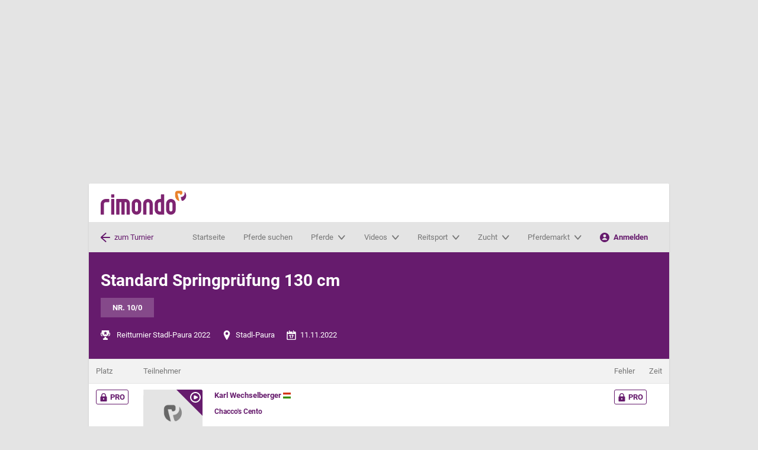

--- FILE ---
content_type: text/html; charset=utf-8
request_url: https://www.rimondo.com/de/tournament-details/52044/reitturnier-stadl-paura-2022/showresults/750310/1
body_size: 24578
content:
<!DOCTYPE html>
<html id="html" dir="ltr" lang="de">
<head>
    <meta charset="UTF-8">
    <meta name="author" content="LV digital GmbH">
    <meta name="viewport" content="viewport-fit=cover, width=device-width, initial-scale=1">
    <meta name="google-site-verification" content="fA5otIyyC91obcyOsZ1yVnch0ARm1-kbzoYa2K1bCKs" />
    <meta http-equiv="x-ua-compatible" content="ie=edge">
            <meta name="description" content="Springprüfung 130 cm (11.11.2022) Erfahre alles über Reitturnier Stadl-Paura 2022 (5.35. - 13.11.2022): Videos, Teilnehmerlisten, Sieger und mehr">
        <meta name="robots" content="index, follow">
                <meta property="og:title" content="Springprüfung 130 cm, Prüfung 10/0 (11.11.2022) - Reitturnier Stadl-Paura 2022">
                <meta property="og:image" content="https://www.rimondo.com/static/layout/redesign/m4_placeholder_1200x960.jpg">
                <meta property="og:type" content="article">
                <meta property="og:description" content="Springprüfung 130 cm (11.11.2022) Erfahre alles über Reitturnier Stadl-Paura 2022 (5.35. - 13.11.2022): Videos, Teilnehmerlisten, Sieger und mehr">
                <meta property="og:site_name" content="rimondo - Reitturniere, Videos &amp; Pferdezucht-Daten">
                <meta property="og:url" content="http://www.rimondo.com/de/tournament-details/52044/reitturnier-stadl-paura-2022/showresults/750310/1">
                <meta property="article:publisher" content="https://www.facebook.com/rimondoweb">
        <meta name="csrf-token" content="3eRRKzW4YiwOEPoXNJtnf00tOlrxk4FkPXr2OK9o">
                <title>Springprüfung 130 cm, Prüfung 10/0 (11.11.2022) - Reitturnier Stadl-Paura 2022</title>
    
    
    <link rel="preconnect" href="//web.cmp.usercentrics.eu">
<link rel="preconnect" href="//web.cmp.usercentrics.eu" crossorigin>
<link rel="preconnect" href="//www.googletagmanager.com">
<link rel="preload" as="font" href="/static/assets/redesign/fonts/roboto/roboto-v20-latin-700.woff2" type="font/woff2" crossorigin="anonymous">
<link rel="preload" as="font" href="/static/assets/redesign/fonts/roboto/roboto-v20-latin-regular.woff2" type="font/woff2" crossorigin="anonymous">

            <link rel="alternate"
              type="application/rss+xml"
              href="https://www.rimondo.com/rss/horses_de.xml">
    
            <link rel="alternate"
              type="application/rss+xml"
              href="https://www.rimondo.com/rss/tournaments_de_AT.xml">
            <link rel="alternate"
              type="application/rss+xml"
              href="https://www.rimondo.com/rss/tournaments_de_CH.xml">
            <link rel="alternate"
              type="application/rss+xml"
              href="https://www.rimondo.com/rss/tournaments_de_DE.xml">
            <link rel="alternate"
              type="application/rss+xml"
              href="https://www.rimondo.com/rss/tournaments_de_IT.xml">
    
            <link rel="canonical" href="https://www.rimondo.com/de/tournament-details/52044/reitturnier-stadl-paura-2022" />
            <link rel="alternate" hreflang="de" href="https://www.rimondo.com/de/tournament-details/52044/reitturnier-stadl-paura-2022" />
            <link rel="alternate" hreflang="en" href="https://www.rimondo.com/en/tournament-details/52044/reitturnier-stadl-paura-2022" />
            <link rel="alternate" hreflang="it" href="https://www.rimondo.com/it/tournament-details/52044/reitturnier-stadl-paura-2022" />
            <link rel="alternate" hreflang="es" href="https://www.rimondo.com/es/tournament-details/52044/reitturnier-stadl-paura-2022" />
            <link rel="alternate" hreflang="fr" href="https://www.rimondo.com/fr/tournament-details/52044/reitturnier-stadl-paura-2022" />
            <link rel="alternate" hreflang="pl" href="https://www.rimondo.com/pl/tournament-details/52044/reitturnier-stadl-paura-2022" />
            <link rel="alternate" hreflang="nl" href="https://www.rimondo.com/nl/tournament-details/52044/reitturnier-stadl-paura-2022" />
            <link rel="alternate" hreflang="da" href="https://www.rimondo.com/da/tournament-details/52044/reitturnier-stadl-paura-2022" />
            <link rel="alternate" hreflang="sv" href="https://www.rimondo.com/sv/tournament-details/52044/reitturnier-stadl-paura-2022" />
            <link rel="alternate" hreflang="no" href="https://www.rimondo.com/no/tournament-details/52044/reitturnier-stadl-paura-2022" />
            <link rel="alternate" hreflang="cs" href="https://www.rimondo.com/cs/tournament-details/52044/reitturnier-stadl-paura-2022" />
            <link rel="alternate" hreflang="hu" href="https://www.rimondo.com/hu/tournament-details/52044/reitturnier-stadl-paura-2022" />
            <link rel="alternate" hreflang="pt" href="https://www.rimondo.com/pt/tournament-details/52044/reitturnier-stadl-paura-2022" />
            <link rel="alternate" hreflang="x-default" href="https://www.rimondo.com/en/tournament-details/52044/reitturnier-stadl-paura-2022" />
    
<link rel="icon" href="/static/assets/redesign/images/favicon.ico" sizes="32x32">
<link rel="icon" href="/static/assets/redesign/images/icon.svg" type="image/svg+xml">
<link rel="apple-touch-icon" href="/static/assets/redesign/images/apple-touch-icon.png">

<meta name="theme-color" content="#ffffff">
    <!-- Google Tag Manager -->
    <script type="text/javascript">
        // create dataLayer
        window.dataLayer = window.dataLayer || [];

        function gtag() {
            window.dataLayer.push(arguments);
        }

        function processServerEvents(eventData) {
            eventData.forEach(function(event) {
                window.dataLayer.push({
                    event: event.event,
                    event_data: event.event_data
                });
            });
        }

        // set "denied" as default for both ad and analytics storage, as well as ad_user_data and ad_personalization,
        gtag("consent", "default", {
            ad_user_data: "denied",
            ad_personalization: "denied",
            ad_storage: "denied",
            analytics_storage: "denied",
            wait_for_update: 2000 // milliseconds to wait for update
        });

        // Enable ads data redaction by default [optional]
        gtag("set", "ads_data_redaction", true);

        // set default rimondo data
        gtag("set", {"environment":"live","login_state":"visitor","lang":"de","user_state":"","user_id":"","user_segment_sport-disciplin":"","is_admin":0});

        document.addEventListener('DOMContentLoaded', function(event) {
            processServerEvents([]);
        });
    </script>

    <script type="text/javascript">
        (function(w, d, s, l, i) {
            w[l] = w[l] || [];
            w[l].push({
                'gtm.start': new Date().getTime(),
                event: 'gtm.js'
            });
            var f = d.getElementsByTagName(s)[0],
                j = d.createElement(s),
                dl = l != 'dataLayer' ? '&l=' + l : '';
            j.async = true;
            j.src =
                'https://www.googletagmanager.com/gtm.js?id=' + i + dl;
            f.parentNode.insertBefore(j, f);
        })(window, document, 'script', 'dataLayer', 'GTM-NJC289');
    </script>

    <noscript>
        <iframe src="//www.googletagmanager.com/ns.html?id=GTM-NJC289" height="0" width="0" style="display:none; visibility:hidden;"></iframe>
    </noscript>

<script src="https://web.cmp.usercentrics.eu/tcf/stub.js"></script>
<script id="usercentrics-cmp" src="https://web.cmp.usercentrics.eu/ui/loader.js" data-settings-id="ulO8mxc4K" async></script>

<script async src="https://securepubads.g.doubleclick.net/tag/js/gpt.js"></script>

<script id="recaptchaScript">
    const getScript = (source, callback) => {
        var script = document.createElement('script');
        var prior = document.getElementsByTagName('script')[0];
        script.async = 1;

        script.onload = script.onreadystatechange = (_, isAbort) => {
            if (isAbort || !script.readyState || /loaded|complete/.test(script.readyState)) {
                script.onload = script.onreadystatechange = null;
                script = undefined;
                if (!isAbort) if (callback) callback();
            }
        };

        script.src = source;
        prior.parentNode.insertBefore(script, prior);
    };

    let consentReCaptcha = false;
    let consentReCaptchaScriptLoaded = false;

    document.addEventListener("consentReCaptcha", function (e){
        if(e.detail) {
            if(!consentReCaptchaScriptLoaded) {
                getScript('https://www.google.com/recaptcha/api.js?render=6LesSLkUAAAAAEAQtosr36FVE1pcP4DmZ8RJ2JNp', function () {
                    let event = new CustomEvent('consentCaptchaChanged', {
                        bubbles: true,
                        detail: true
                    });
                    document.dispatchEvent(event);
                    consentReCaptcha = e.detail
                    consentReCaptchaScriptLoaded = true;
                });
            }
            else {
                let event = new CustomEvent('consentCaptchaChanged', {
                    bubbles: true,
                    detail: true
                });
                document.dispatchEvent(event);
                consentReCaptcha = e.detail;
            }
        }
        else {
            let event = new CustomEvent('consentCaptchaChanged', {
                bubbles: true,
                detail: false
            });
            document.dispatchEvent(event);
            consentReCaptcha = e.detail
        }
    });
</script>
<!-- End Google Tag Manager -->
    
        
        <script type='text/javascript'>
            window.googletag = window.googletag || {cmd: []};

            googletag.cmd.push(function() {

                mapping_leaderboard = googletag.sizeMapping().
                addSize([1023, 0], [[728, 90], [970, 90], [970, 250], [970, 300]]).
                addSize([750, 0], [[468, 60], [728, 90]]).
                addSize([500, 0], [[300, 50], [300, 100], [320, 50], [468, 60]]).
                addSize([360, 0], [[300, 50], [300, 100], [320, 50]]).
                addSize([320, 0], [[300, 50], [300, 100]]).
                addSize([0, 0], []).
                build();

                mapping_skyscraper = googletag.sizeMapping().
                addSize([1400, 0], [[120, 600], [160,600], [300, 600]]).
                addSize([1280, 0], [[120, 600]]).
                addSize([0, 0], []).
                build();

                mapping_content = googletag.sizeMapping().
                addSize([750, 0], [[300, 50], [300, 100], [300, 250], [320, 50], [336, 280], [468, 60], [728, 90]]).
                addSize([500, 0], [[300, 50], [300, 100], [300, 250], [320, 50], [336, 280], [468, 60]]).
                addSize([360, 0], [[300, 50], [300, 100], [300, 250], [320, 50], [336, 280]]).
                addSize([320, 0], [[300, 50], [300, 100], [300, 250]]).
                addSize([0, 0], []).
                build();

                googletag.defineSlot('/1025429/rimondo-leaderboard', [[970, 90], [468, 60], [970, 250], [320, 50], [970, 300], [300, 50], [728, 90], [300, 100]], 'div-gpt-ad-1765974102694-0').defineSizeMapping(mapping_leaderboard).setCollapseEmptyDiv(true, true).addService(googletag.pubads());
                googletag.defineSlot('/1025429/rimondo-skyscraper', [[120, 600], [160, 600], [300, 600]], 'div-gpt-ad-1765974200408-0').defineSizeMapping(mapping_skyscraper).addService(googletag.pubads());

                
                googletag.pubads().setTargeting('RIM_LOGIN','Gast');
                googletag.pubads().setTargeting('RIM_LANG','DE');
                googletag.pubads().setTargeting('RIM_ENV','live');

                googletag.pubads().disableInitialLoad();
                googletag.pubads().enableSingleRequest();
            });

            // EventListener for google ads if tcf api events fired
            __tcfapi('addEventListener', 2, function (tcData, success) {
                if(success && (tcData.eventStatus === 'tcloaded' || tcData.eventStatus === 'useractioncomplete')) {
                    googletag.cmd.push(function(){
                        googletag.enableServices();
                    });

                    googletag.cmd.push(function(){
                        googletag.pubads().refresh();
                    });

                    console.log('Google Ads: Refreshing ads after consent change');

                    __tcfapi('removeEventListener', 2, function (success) {}, tcData.listenerId);
                  }
            });
        </script>
        <link rel="preload" as="style" href="https://www.rimondo.com/static/assets/redesign/css/e54cd32d.css" /><link rel="stylesheet" href="https://www.rimondo.com/static/assets/redesign/css/e54cd32d.css" />    <style>
            </style>
</head>
<body id="body">
<div class="c-ad-leaderboard" role="complementary" aria-label="Werbung">
        <div class="c-ad-leaderboard__container">
                            <div id='div-gpt-ad-1765974102694-0'>
                    <script type="text/javascript">
                        //FYHzF3y("Super")
                    </script>
                        <script type="application/javascript">
                            googletag.cmd.push(() => {
                                googletag.display('div-gpt-ad-1765974102694-0');
                            });
                        </script>
                    <span class='FYHzF3y_end'></span>
                </div>
                    </div>
    </div>
<div class="c-ad-skyscraper" role="complementary" aria-label="Werbung">
        <div class="c-ad-skyscraper__container">
                            <div id='div-gpt-ad-1765974200408-0'>
                    <script type="text/javascript">
                        //FYHzF3y("Sky")
                    </script>
                        <script type="application/javascript">
                            googletag.cmd.push(() => {
                                googletag.display('div-gpt-ad-1765974200408-0');
                            });
                        </script>
                    <span class='FYHzF3y_end'></span>
                </div>
                    </div>
    </div>
    <div id="app" class="l-page">
        <div class="l-wrapper js-stickybit-parent">
            <header-section inline-template>
    <header ref="pageHeader" id="pageHeader" role="banner" class="c-header js-sticky">
        <div class="c-header__main c-header__main--mobile">
            <a href="/" class="c-logo" title="rimondo - dein Pferdenetzwerk">rimondo - dein Pferdenetzwerk</a>
            <div class="c-header__toolbar">
                <a @click="toggleActiveFilterContainer" class="js-search-toggle">
                    <svg class=" icon  " >
                                <symbol id="icon-search" viewBox="0 0 24 24">
    <path d="M23.384,21.619 L16.855,15.09 C19.8121553,11.2027145 19.2516834,5.68892669 15.5728164,2.47618737 C11.8939495,-0.736551948 6.35490842,-0.549443611 2.9012324,2.9042324 C-0.552443611,6.35790842 -0.739551948,11.8969495 2.47318737,15.5758164 C5.68592669,19.2546834 11.1997145,19.8151553 15.087,16.858 L21.616,23.387 C22.1077348,23.8666586 22.8922652,23.8666586 23.384,23.387 C23.871759,22.8985895 23.871759,22.1074105 23.384,21.619 Z M2.75,9.5 C2.75,5.77207794 5.77207794,2.75 9.5,2.75 C13.2279221,2.75 16.25,5.77207794 16.25,9.5 C16.25,13.2279221 13.2279221,16.25 9.5,16.25 C5.77390544,16.2455917 2.75440828,13.2260946 2.75,9.5 Z"/>
</symbol>

<use xlink:href="#icon-search"></use>            </svg>                    suchen
                </a>
                <a onclick="toggleClass('mobile-menu', 'is-active'); toggleClass('html', 'is-navbar-open');  toggleClassMultiple('js-navbar-menu', 'is-active');" class="js-nav-toggle">
                    <svg class=" icon  " >
                                <symbol id="icon-menu" viewBox="0 0 18 18">
    <g>
        <rect width="18" height="4" rx="1.5"/>
        <rect width="18" height="4" y="7" rx="1.5"/>
        <rect width="18" height="4" y="14" rx="1.5"/>
    </g>
</symbol>

<use xlink:href="#icon-menu"></use>            </svg>                    MENÜ
                </a>
            </div>
        </div>
        <div class="c-header__main">
                            <a href="https://www.rimondo.com" class="c-logo" title="rimondo - dein Pferdenetzwerk">rimondo - dein Pferdenetzwerk</a>
                        <power-search
    action-ajax="ajax.powersearch"
    init-search=""
    init-serp=""
></power-search>        </div>
        <div id="search-menu" class="c-header__search js-search" :class="{'is-active': searchMenuActive}">
            <power-search
    action-ajax="ajax.powersearch"
    init-search=""
    init-serp=""
></power-search>        </div>
                    <div class="c-navbar js-navbar-menu" role="banner">
    <div class="c-navbar__left  is-active ">
                    <a class="c-navbar__back" href="https://www.rimondo.com/de/tournament-details/52044/reitturnier-stadl-paura-2022" title="Zurück zum Turnier Reitturnier Stadl-Paura 2022">
                <svg class=" icon  c-megamenu__icon" >
                                <symbol id="icon-arrow-left" viewBox="0 0 24 24">
    <path d="M22.548,10.561 L5.437,10.561 C5.33339728,10.5600033 5.24105303,10.4954522 5.20452849,10.3984961 C5.16800396,10.3015401 5.19480555,10.1921052 5.272,10.123 L13.909,2.523 C14.4733801,1.99087929 14.5148589,1.10733512 14.0028129,0.524680634 C13.4907668,-0.0579738559 12.6092152,-0.130344205 12.009,0.361 L0.828,10.2 C0.311398951,10.6555993 0.0154507866,11.3111986 0.0154507866,12 C0.0154507866,12.6888014 0.311398951,13.3444007 0.828,13.8 L12.007,23.637 C12.6074787,24.1220117 13.483584,24.047294 13.9932607,23.4676038 C14.5029374,22.8879136 14.4648893,22.0094516 13.907,21.476 L5.27,13.876 C5.19280555,13.8068948 5.16600396,13.6974599 5.20252849,13.6005039 C5.23905303,13.5035478 5.33139728,13.4389967 5.435,13.438 L22.548,13.438 C23.3282394,13.4174335 23.950056,12.7790104 23.950056,11.9985 C23.950056,11.2179896 23.3282394,10.5795665 22.548,10.559 L22.548,10.561 Z"/>
</symbol>

<use xlink:href="#icon-arrow-left"></use>            </svg>                <span class="c-navbar__back__content">zum Turnier</span>
            </a>
            </div>
    <div id="mobile-menu" class="c-navbar__main js-nav-menu">
        <nav role="navigation" class="c-navigation" aria-label="Hauptmenü">
            <div class="c-navigation__header">
                <span class="c-logo"></span>
                <a onclick="removeClass('mobile-menu', 'is-active'); removeClassMultiple('js-navbar-menu', 'is-active'); removeClass('html', 'is-navbar-open');" class="js-nav-toggle-close">
                    <svg class=" icon  " >
                                <symbol id="icon-cross" viewBox="0 0 24 24">
    <path d="M13.728,11.69184 C13.68286,11.646814 13.657491,11.5856771 13.657491,11.52192 C13.657491,11.4581629 13.68286,11.397026 13.728,11.352 L22.62048,2.46048 C23.18275,1.89741465 23.1821053,0.985150071 22.61904,0.422880021 C22.0559746,-0.139390028 21.1437101,-0.138745328 20.58144,0.42432 L11.68992,9.312 C11.644894,9.35714002 11.5837571,9.38250902 11.52,9.38250902 C11.4562429,9.38250902 11.395106,9.35714002 11.35008,9.312 L2.45856,0.42432 C1.89628994,-0.138215155 0.984455155,-0.138430058 0.42192,0.42384 C-0.140615155,0.986110058 -0.140830058,1.89794485 0.42144,2.46048 L9.312,11.352 C9.35714002,11.397026 9.38250902,11.4581629 9.38250902,11.52192 C9.38250902,11.5856771 9.35714002,11.646814 9.312,11.69184 L0.42144,20.58432 C0.0577150482,20.9482164 -0.0842442279,21.4785156 0.0490368569,21.9754588 C0.182317942,22.4724021 0.57059082,22.860492 1.06759686,22.9935388 C1.56460289,23.1265857 2.09483505,22.9843764 2.45856,22.62048 L11.35008,13.728 C11.395106,13.68286 11.4562429,13.657491 11.52,13.657491 C11.5837571,13.657491 11.644894,13.68286 11.68992,13.728 L20.58144,22.62048 C21.1437101,23.1830151 22.0555448,23.18323 22.61808,22.62096 C23.1806151,22.0586899 23.18083,21.1468552 22.61856,20.58432 L13.728,11.69184 Z"/>
</symbol>
<use xlink:href="#icon-cross"></use>            </svg>schließen
                </a>
            </div>
            <div class="c-navigation__item">
                <a href="https://www.rimondo.com" class="c-navigation__anchor" title="Startseite">Startseite</a>
            </div>
            <div class="c-navigation__item">
                <a href="https://www.rimondo.com/de/search-results-horse" class="c-navigation__anchor" title="Pferde suchen">Pferde suchen</a>
            </div>
            <div class="c-navigation__item js-navigation-has-menu">
                <a class="c-navigation__anchor"
                   href="#">
                    <span>Pferde</span>
                    <svg class=" icon  icon--small" >
                                <symbol id="icon-chevron-down" viewBox="0 0 24 16">
    <path d="M11.52,19.5 C10.8847658,19.500819 10.2799668,19.2166089 9.86016,18.72 L0.4416,7.568 C-0.177532106,6.79940904 -0.0943958383,5.65652679 0.628847502,4.99389062 C1.35209084,4.33125444 2.45089502,4.39124184 3.10368,5.129 L11.33952,14.881 C11.3850904,14.9351547 11.4508663,14.9662092 11.52,14.9662092 C11.5891337,14.9662092 11.6549096,14.9351547 11.70048,14.881 L19.93632,5.129 C20.3498343,4.61566308 20.9978294,4.37589992 21.6295579,4.502489 C22.2612864,4.62907807 22.777637,5.10215895 22.9788033,5.7386688 C23.1799696,6.37517865 23.0343909,7.07525611 22.5984,7.568 L13.18272,18.716 C12.7621944,19.213811 12.1565756,19.4993703 11.52,19.5 Z"
          transform="translate(0 -4)"/>
</symbol>
<use xlink:href="#icon-chevron-down"></use>            </svg>                    <div class="c-navigation__item__triangle"></div>
                </a>
                <div class="c-navigation__menu js-navigation-menu" role="menu"
                     aria-label="Pferde">
                    <div class="c-navigation__menu__column">
                        <ul class="c-navigation__list">
                            <li><a href="https://www.rimondo.com/de/search-results-horse" title="Pferd suchen"><svg class=" icon  " >
                                <symbol id="icon-search" viewBox="0 0 24 24">
    <path d="M23.384,21.619 L16.855,15.09 C19.8121553,11.2027145 19.2516834,5.68892669 15.5728164,2.47618737 C11.8939495,-0.736551948 6.35490842,-0.549443611 2.9012324,2.9042324 C-0.552443611,6.35790842 -0.739551948,11.8969495 2.47318737,15.5758164 C5.68592669,19.2546834 11.1997145,19.8151553 15.087,16.858 L21.616,23.387 C22.1077348,23.8666586 22.8922652,23.8666586 23.384,23.387 C23.871759,22.8985895 23.871759,22.1074105 23.384,21.619 Z M2.75,9.5 C2.75,5.77207794 5.77207794,2.75 9.5,2.75 C13.2279221,2.75 16.25,5.77207794 16.25,9.5 C16.25,13.2279221 13.2279221,16.25 9.5,16.25 C5.77390544,16.2455917 2.75440828,13.2260946 2.75,9.5 Z"/>
</symbol>

<use xlink:href="#icon-search"></use>            </svg>Pferd suchen</a></li>
                            <li><a href="https://www.rimondo.com/de/search-results-article" title="Wissenswertes suchen"><svg class=" icon  " >
                                <symbol id="icon-search" viewBox="0 0 24 24">
    <path d="M23.384,21.619 L16.855,15.09 C19.8121553,11.2027145 19.2516834,5.68892669 15.5728164,2.47618737 C11.8939495,-0.736551948 6.35490842,-0.549443611 2.9012324,2.9042324 C-0.552443611,6.35790842 -0.739551948,11.8969495 2.47318737,15.5758164 C5.68592669,19.2546834 11.1997145,19.8151553 15.087,16.858 L21.616,23.387 C22.1077348,23.8666586 22.8922652,23.8666586 23.384,23.387 C23.871759,22.8985895 23.871759,22.1074105 23.384,21.619 Z M2.75,9.5 C2.75,5.77207794 5.77207794,2.75 9.5,2.75 C13.2279221,2.75 16.25,5.77207794 16.25,9.5 C16.25,13.2279221 13.2279221,16.25 9.5,16.25 C5.77390544,16.2455917 2.75440828,13.2260946 2.75,9.5 Z"/>
</symbol>

<use xlink:href="#icon-search"></use>            </svg>Wissenswertes suchen</a></li>
                            <li><a href="https://www.rimondo.com/de/horse-data" title="Pferd anlegen"><svg class=" icon  " >
                                <symbol id="icon-plus" viewBox="0 0 24 24">
    <path d="M0,12 C1.01453063e-16,12.8284271 0.671572875,13.5 1.5,13.5 L10.25,13.5 C10.3880712,13.5 10.5,13.6119288 10.5,13.75 L10.5,22.5 C10.5,23.3284271 11.1715729,24 12,24 C12.8284271,24 13.5,23.3284271 13.5,22.5 L13.5,13.75 C13.5,13.6119288 13.6119288,13.5 13.75,13.5 L22.5,13.5 C23.3284271,13.5 24,12.8284271 24,12 C24,11.1715729 23.3284271,10.5 22.5,10.5 L13.75,10.5 C13.6119288,10.5 13.5,10.3880712 13.5,10.25 L13.5,1.5 C13.5,0.671572875 12.8284271,5.07265313e-17 12,0 C11.1715729,-5.07265313e-17 10.5,0.671572875 10.5,1.5 L10.5,10.25 C10.5,10.3880712 10.3880712,10.5 10.25,10.5 L1.5,10.5 C0.671572875,10.5 1.01453063e-16,11.1715729 0,12 Z"/>
</symbol>

<use xlink:href="#icon-plus"></use>            </svg>Pferd anlegen</a></li>
                        </ul>
                    </div>
                    <div class="c-navigation__menu__column">
                        <ul class="c-navigation__list">
                                                                                                <li><a href="https://www.rimondo.com/de/horse-details/67904/totilas" title="Wer ist Totilas?">Wer ist Totilas?</a></li>
                                                                    <li><a href="https://www.rimondo.com/de/news/1183/das-teamrimondo" title="Unser Instagram #teamrimondo">Unser Instagram #teamrimondo</a></li>
                                                                    <li><a href="https://www.rimondo.com/de/news/1139/rimondo-weekly" title="rimondo Weekly">rimondo Weekly</a></li>
                                                                    <li><a href="https://www.rimondo.com/de/news/1124/die-grossten-reitsport-influencer-deutschlands" title="Die größten Reitsport Influencer Deutschlands">Die größten Reitsport Influencer Deutschlands</a></li>
                                                                    <li><a href="https://www.rimondo.com/de/news/1235/rimondo-folgen-funktion" title="How to: Pferden folgen">How to: Pferden folgen</a></li>
                                                                                    </ul>
                    </div>
                                        <div class="c-navigation__menu__column c-navigation__menu__column--fix-width is-visible--large-up">
                        <div class="c-card  " role="article">
                        <a href="https://www.rimondo.com/de/horse-details/1727644/con-touch-rs" class="c-card__header"
           aria-labelledby="card-title-item">
        <picture
    >

            <source
            srcset="https://media.rimondo.com/10457387/conversions/138c143f-7b85-4d3c-88a8-d94e972f8f98-401.webp?v=1740752225 1x, https://media.rimondo.com/10457387/conversions/138c143f-7b85-4d3c-88a8-d94e972f8f98-400.webp?v=1740752225 2x"
            type="image/webp"
        >
        <source
        srcset="https://media.rimondo.com/10457387/conversions/138c143f-7b85-4d3c-88a8-d94e972f8f98-101.jpg?v=1740752225 1x, https://media.rimondo.com/10457387/conversions/138c143f-7b85-4d3c-88a8-d94e972f8f98-100.jpg?v=1740752225 2x"
        type="image/jpeg"
    >
    <img
        src="https://media.rimondo.com/10457387/conversions/138c143f-7b85-4d3c-88a8-d94e972f8f98-100.jpg?v=1740752225"
                 loading="lazy"                  title="Deckhengst Con Touch RS (Oldenburger, 2020, von Conthargos)"          alt="Deckhengst Con Touch RS (Oldenburger, 2020, von Conthargos)"                     height="480"
            width="600"
            >
</picture>
            <svg class=" icon  c-card__video-control" >
                                <symbol id="icon-play-circle" viewBox="0 0 24 24">
    <g>
        <path d="M12,0 C5.372583,-4.05812251e-16 8.11624501e-16,5.372583 0,12 C-8.11624501e-16,18.627417 5.372583,24 12,24 C18.627417,24 24,18.627417 24,12 C23.9928352,5.37555305 18.624447,0.00716484761 12,0 Z M12,21.43 C8.18583006,21.4304045 4.74700297,19.1331152 3.28710305,15.6093977 C1.82720314,12.0856803 2.63374706,8.02950514 5.33062949,5.33233669 C8.02751192,2.63516823 12.0836015,1.82819416 15.6074738,3.28772038 C19.131346,4.7472466 21.429,8.18583003 21.429,12 C21.4229384,17.20498 17.20498,21.4229384 12,21.429 L12,21.43 Z"/>
        <path d="M16.609,10.712 L10.683,7.749 C10.2098656,7.4786603 9.62680414,7.4885657 9.1631255,7.77482055 C8.69944686,8.06107539 8.4293269,8.57788675 8.459,9.122 L8.459,14.876 C8.43748172,15.4175168 8.70366397,15.9301078 9.159,16.224 C9.38715847,16.3645688 9.65001601,16.4386815 9.918,16.438 C10.1828065,16.435141 10.4433255,16.3707815 10.679,16.25 L16.605,13.287 C17.1320414,13.076934 17.4778336,12.5668627 17.4778336,11.9995 C17.4778336,11.4321373 17.1320414,10.922066 16.605,10.712 L16.609,10.712 Z"/>
    </g>
</symbol>
<use xlink:href="#icon-play-circle"></use>            </svg>        <div class="c-card__caption ">
                                            <div class="h3 c-card__caption__title">Con Touch RS</div>
                                            </div>
    </a>
    </div>
                    </div>
                                    </div>
            </div>
            <div class="c-navigation__item js-navigation-has-menu">
                <a class="c-navigation__anchor"
                   href="#">
                    <span>Videos</span>
                    <svg class=" icon  icon--small" >
                                <symbol id="icon-chevron-down" viewBox="0 0 24 16">
    <path d="M11.52,19.5 C10.8847658,19.500819 10.2799668,19.2166089 9.86016,18.72 L0.4416,7.568 C-0.177532106,6.79940904 -0.0943958383,5.65652679 0.628847502,4.99389062 C1.35209084,4.33125444 2.45089502,4.39124184 3.10368,5.129 L11.33952,14.881 C11.3850904,14.9351547 11.4508663,14.9662092 11.52,14.9662092 C11.5891337,14.9662092 11.6549096,14.9351547 11.70048,14.881 L19.93632,5.129 C20.3498343,4.61566308 20.9978294,4.37589992 21.6295579,4.502489 C22.2612864,4.62907807 22.777637,5.10215895 22.9788033,5.7386688 C23.1799696,6.37517865 23.0343909,7.07525611 22.5984,7.568 L13.18272,18.716 C12.7621944,19.213811 12.1565756,19.4993703 11.52,19.5 Z"
          transform="translate(0 -4)"/>
</symbol>
<use xlink:href="#icon-chevron-down"></use>            </svg>                    <div class="c-navigation__item__triangle"></div>
                </a>
                <div class="c-navigation__menu js-navigation-menu" role="menu"
                     aria-label="Videos">
                    <div class="c-navigation__menu__column">
                        <ul class="c-navigation__list">
                            <li><a href="https://www.rimondo.com/de/search-results-event?tournamentHasVideos=1&amp;tournamentHasResults=0%7C1" title="Alle Videos"><svg class=" icon  " >
                                <symbol id="icon-play-circle" viewBox="0 0 24 24">
    <g>
        <path d="M12,0 C5.372583,-4.05812251e-16 8.11624501e-16,5.372583 0,12 C-8.11624501e-16,18.627417 5.372583,24 12,24 C18.627417,24 24,18.627417 24,12 C23.9928352,5.37555305 18.624447,0.00716484761 12,0 Z M12,21.43 C8.18583006,21.4304045 4.74700297,19.1331152 3.28710305,15.6093977 C1.82720314,12.0856803 2.63374706,8.02950514 5.33062949,5.33233669 C8.02751192,2.63516823 12.0836015,1.82819416 15.6074738,3.28772038 C19.131346,4.7472466 21.429,8.18583003 21.429,12 C21.4229384,17.20498 17.20498,21.4229384 12,21.429 L12,21.43 Z"/>
        <path d="M16.609,10.712 L10.683,7.749 C10.2098656,7.4786603 9.62680414,7.4885657 9.1631255,7.77482055 C8.69944686,8.06107539 8.4293269,8.57788675 8.459,9.122 L8.459,14.876 C8.43748172,15.4175168 8.70366397,15.9301078 9.159,16.224 C9.38715847,16.3645688 9.65001601,16.4386815 9.918,16.438 C10.1828065,16.435141 10.4433255,16.3707815 10.679,16.25 L16.605,13.287 C17.1320414,13.076934 17.4778336,12.5668627 17.4778336,11.9995 C17.4778336,11.4321373 17.1320414,10.922066 16.605,10.712 L16.609,10.712 Z"/>
    </g>
</symbol>
<use xlink:href="#icon-play-circle"></use>            </svg>Alle Videos</a></li>
                            <li><a href="https://www.rimondo.com/de/videos/upcoming" title="Wo wird gefilmt?"><svg class=" icon  " >
                                <symbol id="icon-pin" viewBox="0 0 24 24">
    <title>pin</title>
    <path d="M12,0A8.009,8.009,0,0,0,4,8c0,3.51,5,12.025,7.148,15.524A1,1,0,0,0,12,24a.991.991,0,0,0,.852-.477C15,20.026,20,11.514,20,8A8.009,8.009,0,0,0,12,0Zm0,11.5A3.5,3.5,0,1,1,15.5,8,3.5,3.5,0,0,1,12,11.5Z"/>
</symbol>

<use xlink:href="#icon-pin"></use>            </svg>Wo wird gefilmt?</a></li>
                            <li><a href="//faq.rimondo.com/category/25-videoaufnahmen" title="Infos für Veranstalter"><svg class=" icon  " >
                                <symbol id="icon-arrow-thin-right" viewBox="0 0 76 58">
    <path fill-rule="evenodd"
          d="M1253.8321,953.812586 L1228.8991,978.812586 C1228.1181,979.595586 1227.0921,979.987586 1226.0671,979.987586 C1225.0451,979.987586 1224.0231,979.598586 1223.2421,978.819586 C1221.6781,977.259586 1221.6751,974.727586 1223.2351,973.163586 L1241.3611,954.987586 L1183.0001,954.987586 C1180.7911,954.987586 1179.0001,953.196586 1179.0001,950.987586 C1179.0001,948.778586 1180.7911,946.987586 1183.0001,946.987586 L1241.3611,946.987586 L1223.2351,928.812586 C1221.6751,927.248586 1221.6781,924.715586 1223.2421,923.155586 C1224.8061,921.595586 1227.3391,921.598586 1228.8991,923.163586 L1253.8321,948.163586 C1255.3891,949.724586 1255.3891,952.250586 1253.8321,953.812586"
          transform="translate(-1179 -922)"/>
</symbol>
<use xlink:href="#icon-arrow-thin-right"></use>            </svg>Infos für Veranstalter</a></li>
                            <li><a href="https://www.rimondo.com/de/search-results-event?tournamentHasVideos=1&amp;tournamentHasResults=0%7C1" title="Turniere &amp;amp; Events mit Videos suchen"><svg class=" icon  " >
                                <symbol id="icon-search" viewBox="0 0 24 24">
    <path d="M23.384,21.619 L16.855,15.09 C19.8121553,11.2027145 19.2516834,5.68892669 15.5728164,2.47618737 C11.8939495,-0.736551948 6.35490842,-0.549443611 2.9012324,2.9042324 C-0.552443611,6.35790842 -0.739551948,11.8969495 2.47318737,15.5758164 C5.68592669,19.2546834 11.1997145,19.8151553 15.087,16.858 L21.616,23.387 C22.1077348,23.8666586 22.8922652,23.8666586 23.384,23.387 C23.871759,22.8985895 23.871759,22.1074105 23.384,21.619 Z M2.75,9.5 C2.75,5.77207794 5.77207794,2.75 9.5,2.75 C13.2279221,2.75 16.25,5.77207794 16.25,9.5 C16.25,13.2279221 13.2279221,16.25 9.5,16.25 C5.77390544,16.2455917 2.75440828,13.2260946 2.75,9.5 Z"/>
</symbol>

<use xlink:href="#icon-search"></use>            </svg>Turniere &amp; Events mit Videos suchen</a></li>
                        </ul>
                    </div>
                    <div class="c-navigation__menu__column">
                        <ul class="c-navigation__list">
                                                                                                <li><a href="https://www.rimondo.com/de/news/1098/aktuelle-livestreams-auf-rimondo" title="Livestreams auf rimondo">Livestreams auf rimondo</a></li>
                                                                    <li><a href="https://www.rimondo.com/de/news/1229/rimondo-video-highlights" title="rimondo Videohighlights">rimondo Videohighlights</a></li>
                                                                    <li><a href="https://www.rimondo.com/de/search-results-event?country_id=27&amp;has_results=0%7C1&amp;type=1%7C2" title="rimondo in der Schweiz">rimondo in der Schweiz</a></li>
                                                                    <li><a href="https://www.rimondo.com/de/search-results-event?country_id=9&amp;has_results=0%7C1&amp;type=1%7C2" title="rimondo in Österreich">rimondo in Österreich</a></li>
                                                                                    </ul>
                    </div>
                                        <div class="c-navigation__menu__column c-navigation__menu__column--fix-width is-visible--large-up">
                        <div class="c-card  " role="article">
                        <a href="https://www.rimondo.com/de/tournament-details/81482/reitturnier-altenrheine-2025" class="c-card__header"
           aria-labelledby="card-title-item">
        <picture
    >

            <source
            srcset="https://www.rimondo.com/static/layout/redesign/m4_placeholder_250x200.webp 1x, https://www.rimondo.com/static/layout/redesign/m4_placeholder_600x480.webp 2x"
            type="image/webp"
        >
        <source
        srcset="https://www.rimondo.com/static/layout/redesign/m4_placeholder_250x200.jpg 1x, https://www.rimondo.com/static/layout/redesign/m4_placeholder_600x480.jpg 2x"
        type="image/jpeg"
    >
    <img
        src="https://www.rimondo.com/static/layout/redesign/m4_placeholder_600x480.jpg"
                 loading="lazy"                          alt="Reitturnier Altenrheine 2025"                     height="200"
            width="250"
            >
</picture>
            <svg class=" icon  c-card__video-control" >
                                <symbol id="icon-play-circle" viewBox="0 0 24 24">
    <g>
        <path d="M12,0 C5.372583,-4.05812251e-16 8.11624501e-16,5.372583 0,12 C-8.11624501e-16,18.627417 5.372583,24 12,24 C18.627417,24 24,18.627417 24,12 C23.9928352,5.37555305 18.624447,0.00716484761 12,0 Z M12,21.43 C8.18583006,21.4304045 4.74700297,19.1331152 3.28710305,15.6093977 C1.82720314,12.0856803 2.63374706,8.02950514 5.33062949,5.33233669 C8.02751192,2.63516823 12.0836015,1.82819416 15.6074738,3.28772038 C19.131346,4.7472466 21.429,8.18583003 21.429,12 C21.4229384,17.20498 17.20498,21.4229384 12,21.429 L12,21.43 Z"/>
        <path d="M16.609,10.712 L10.683,7.749 C10.2098656,7.4786603 9.62680414,7.4885657 9.1631255,7.77482055 C8.69944686,8.06107539 8.4293269,8.57788675 8.459,9.122 L8.459,14.876 C8.43748172,15.4175168 8.70366397,15.9301078 9.159,16.224 C9.38715847,16.3645688 9.65001601,16.4386815 9.918,16.438 C10.1828065,16.435141 10.4433255,16.3707815 10.679,16.25 L16.605,13.287 C17.1320414,13.076934 17.4778336,12.5668627 17.4778336,11.9995 C17.4778336,11.4321373 17.1320414,10.922066 16.605,10.712 L16.609,10.712 Z"/>
    </g>
</symbol>
<use xlink:href="#icon-play-circle"></use>            </svg>        <div class="c-card__caption ">
                                            <div class="h3 c-card__caption__title">Reitturnier Altenrheine 2025</div>
                                            </div>
    </a>
    </div>
                    </div>
                                    </div>
            </div>
            <div class="c-navigation__item js-navigation-has-menu">
                <a class="c-navigation__anchor"
                   href="#">
                    <span>Reitsport</span>
                    <svg class=" icon  icon--small" >
                                <symbol id="icon-chevron-down" viewBox="0 0 24 16">
    <path d="M11.52,19.5 C10.8847658,19.500819 10.2799668,19.2166089 9.86016,18.72 L0.4416,7.568 C-0.177532106,6.79940904 -0.0943958383,5.65652679 0.628847502,4.99389062 C1.35209084,4.33125444 2.45089502,4.39124184 3.10368,5.129 L11.33952,14.881 C11.3850904,14.9351547 11.4508663,14.9662092 11.52,14.9662092 C11.5891337,14.9662092 11.6549096,14.9351547 11.70048,14.881 L19.93632,5.129 C20.3498343,4.61566308 20.9978294,4.37589992 21.6295579,4.502489 C22.2612864,4.62907807 22.777637,5.10215895 22.9788033,5.7386688 C23.1799696,6.37517865 23.0343909,7.07525611 22.5984,7.568 L13.18272,18.716 C12.7621944,19.213811 12.1565756,19.4993703 11.52,19.5 Z"
          transform="translate(0 -4)"/>
</symbol>
<use xlink:href="#icon-chevron-down"></use>            </svg>                    <div class="c-navigation__item__triangle"></div>
                </a>
                <div class="c-navigation__menu js-navigation-menu" role="menu"
                     aria-label="Reitsport">
                    <div class="c-navigation__menu__column">
                        <ul class="c-navigation__list">
                            <li>
                                <a href="https://www.rimondo.com/de/search-results-event?has_results=1&amp;type=1%7C2"
                                   title="Überblick"><svg class=" icon  " >
                                <symbol id="icon-layout-dashboard" viewBox="0 0 24 24">
    <title>layout-dashboard</title>
    <path d="M.793.786A1,1,0,0,0,.5,1.493V12.508a1,1,0,0,0,1,1h8a1,1,0,0,0,1-1v-11a1,1,0,0,0-1-1L1.5.493A1,1,0,0,0,.793.786Z"/>
    <path d="M22.5.493l-8,.014a1,1,0,0,0-1,1v5a1,1,0,0,0,1,1h8a1,1,0,0,0,1-1V1.493a1,1,0,0,0-1-1Z"/>
    <path d="M10.207,23.214a1,1,0,0,0,.293-.707v-5a1,1,0,0,0-1-1h-8a1,1,0,0,0-1,1v4.985a1,1,0,0,0,1,1l8,.014A1,1,0,0,0,10.207,23.214Z"/>
    <path d="M22.5,10.508h-8a1,1,0,0,0-1,1v11a1,1,0,0,0,1,1l8-.014a1,1,0,0,0,1-1V11.508A1,1,0,0,0,22.5,10.508Z"/>
</symbol>

<use xlink:href="#icon-layout-dashboard"></use>            </svg>Überblick</a>
                            </li>
                            <li>
                                <a href="https://www.rimondo.com/de/search-results-event?has_results=1&amp;start_date=2026-01-20%3A%2A&amp;type=1%7C2"
                                   title="Aktuelle Turniere"><svg class=" icon  " >
                                <symbol id="icon-calendar" viewBox="0 0 24 24">
    <g>
        <path d="M21.5,3 L18.75,3 C18.6119288,3 18.5,2.88807119 18.5,2.75 L18.5,1 C18.5,0.44771525 18.0522847,3.38176876e-17 17.5,0 C16.9477153,-3.38176876e-17 16.5,0.44771525 16.5,1 L16.5,5.75 C16.5,6.16421356 16.1642136,6.5 15.75,6.5 C15.3357864,6.5 15,6.16421356 15,5.75 L15,3.5 C15,3.22385763 14.7761424,3 14.5,3 L8.25,3 C8.1123184,3.0000011 8.00055073,2.8886805 8,2.751 L8,1 C8,0.44771525 7.55228475,3.38176876e-17 7,0 C6.44771525,-3.38176876e-17 6,0.44771525 6,1 L6,5.75 C6,6.16421356 5.66421356,6.5 5.25,6.5 C4.83578644,6.5 4.5,6.16421356 4.5,5.75 L4.5,3.5 C4.5,3.22385763 4.27614237,3 4,3 L2.5,3 C1.3954305,3 0.5,3.8954305 0.5,5 L0.5,22 C0.5,23.1045695 1.3954305,24 2.5,24 L21.5,24 C22.6045695,24 23.5,23.1045695 23.5,22 L23.5,5 C23.5,3.8954305 22.6045695,3 21.5,3 Z M21.5,21.5 C21.5,21.7761424 21.2761424,22 21,22 L3,22 C2.72385763,22 2.5,21.7761424 2.5,21.5 L2.5,9.5 C2.5,9.22385763 2.72385763,9 3,9 L21,9 C21.2761424,9 21.5,9.22385763 21.5,9.5 L21.5,21.5 Z"/>
        <path d="M9.653 11.151C9.13276706 10.899412 8.51427326 10.9690411 8.063 11.33L6.375 12.68C5.94366562 13.025178 5.87382205 13.6546656 6.21900001 14.086 6.56417798 14.5173344 7.19366561 14.587178 7.625 14.242L8.5 13.542 8.5 19C8.5 19.5522847 8.94771525 20 9.5 20 10.0522847 20 10.5 19.5522847 10.5 19L10.5 12.5C10.4970833 11.9258769 10.168832 11.4030777 9.653 11.151zM16 11L13 11C12.4477153 11 12 11.4477153 12 12 12 12.5522847 12.4477153 13 13 13L15.212 13 12.6 18.576C12.3653835 19.0758225 12.5802596 19.6712085 13.08 19.906 13.580216 20.1313342 14.1689779 19.9188487 14.41 19.426L17.383 13.092C17.5824187 12.6277399 17.5347015 12.0942773 17.2560535 11.6727794 16.9774055 11.2512815 16.5052748 10.9983943 16 11z"/>
    </g>
</symbol>
<use xlink:href="#icon-calendar"></use>            </svg>Aktuelle Turniere</a>
                            </li>
                            <li>
                                <a href="https://www.rimondo.com/de/search-results-event?has_results=1&amp;type=1%7C2"
                                   title="Turniere suchen"><svg class=" icon  " >
                                <symbol id="icon-search" viewBox="0 0 24 24">
    <path d="M23.384,21.619 L16.855,15.09 C19.8121553,11.2027145 19.2516834,5.68892669 15.5728164,2.47618737 C11.8939495,-0.736551948 6.35490842,-0.549443611 2.9012324,2.9042324 C-0.552443611,6.35790842 -0.739551948,11.8969495 2.47318737,15.5758164 C5.68592669,19.2546834 11.1997145,19.8151553 15.087,16.858 L21.616,23.387 C22.1077348,23.8666586 22.8922652,23.8666586 23.384,23.387 C23.871759,22.8985895 23.871759,22.1074105 23.384,21.619 Z M2.75,9.5 C2.75,5.77207794 5.77207794,2.75 9.5,2.75 C13.2279221,2.75 16.25,5.77207794 16.25,9.5 C16.25,13.2279221 13.2279221,16.25 9.5,16.25 C5.77390544,16.2455917 2.75440828,13.2260946 2.75,9.5 Z"/>
</symbol>

<use xlink:href="#icon-search"></use>            </svg>Turniere suchen</a>
                            </li>
                            <li><a href="https://www.rimondo.com/de/search-results-member" title="Personen suchen"><svg class=" icon  " >
                                <symbol id="icon-search" viewBox="0 0 24 24">
    <path d="M23.384,21.619 L16.855,15.09 C19.8121553,11.2027145 19.2516834,5.68892669 15.5728164,2.47618737 C11.8939495,-0.736551948 6.35490842,-0.549443611 2.9012324,2.9042324 C-0.552443611,6.35790842 -0.739551948,11.8969495 2.47318737,15.5758164 C5.68592669,19.2546834 11.1997145,19.8151553 15.087,16.858 L21.616,23.387 C22.1077348,23.8666586 22.8922652,23.8666586 23.384,23.387 C23.871759,22.8985895 23.871759,22.1074105 23.384,21.619 Z M2.75,9.5 C2.75,5.77207794 5.77207794,2.75 9.5,2.75 C13.2279221,2.75 16.25,5.77207794 16.25,9.5 C16.25,13.2279221 13.2279221,16.25 9.5,16.25 C5.77390544,16.2455917 2.75440828,13.2260946 2.75,9.5 Z"/>
</symbol>

<use xlink:href="#icon-search"></use>            </svg>Personen suchen</a></li>
                            <li><a href="https://www.rimondo.com/de/search-results-club" title="Vereine suchen"><svg class=" icon  " >
                                <symbol id="icon-search" viewBox="0 0 24 24">
    <path d="M23.384,21.619 L16.855,15.09 C19.8121553,11.2027145 19.2516834,5.68892669 15.5728164,2.47618737 C11.8939495,-0.736551948 6.35490842,-0.549443611 2.9012324,2.9042324 C-0.552443611,6.35790842 -0.739551948,11.8969495 2.47318737,15.5758164 C5.68592669,19.2546834 11.1997145,19.8151553 15.087,16.858 L21.616,23.387 C22.1077348,23.8666586 22.8922652,23.8666586 23.384,23.387 C23.871759,22.8985895 23.871759,22.1074105 23.384,21.619 Z M2.75,9.5 C2.75,5.77207794 5.77207794,2.75 9.5,2.75 C13.2279221,2.75 16.25,5.77207794 16.25,9.5 C16.25,13.2279221 13.2279221,16.25 9.5,16.25 C5.77390544,16.2455917 2.75440828,13.2260946 2.75,9.5 Z"/>
</symbol>

<use xlink:href="#icon-search"></use>            </svg>Vereine suchen</a></li>
                        </ul>
                    </div>
                    <div class="c-navigation__menu__column">
                        <ul class="c-navigation__list">
                                                                                                <li><a href="https://www.rimondo.com/de/search-results-article?date=2026-01-25:2026-02-01&amp;page=1" title="Reitsport-News der Woche">Reitsport-News der Woche</a></li>
                                                                    <li><a href="https://www.rimondo.com/de/rankings" title="rimondo Rankings">rimondo Rankings</a></li>
                                                                    <li><a href="https://www.rimondo.com/de/tournament-details/85214/al-shiraaa-bundeschampionat-2025" title="Bundeschampionat 2025">Bundeschampionat 2025</a></li>
                                                                    <li><a href="https://www.rimondo.com/de/search-results-event?eventHashtags=5141&amp;tournamentHasResults=0|1" title="Ranshofen 2025">Ranshofen 2025</a></li>
                                                                    <li><a href="https://www.rimondo.com/de/search-results-event?hashtags=5138&amp;has_results=0|1" title="Stadl-Paura 2025">Stadl-Paura 2025</a></li>
                                                                                    </ul>
                    </div>
                                        <div class="c-navigation__menu__column c-navigation__menu__column--fix-width is-visible--large-up">
                        <div class="c-card  " role="article">
                        <a href="https://www.rimondo.com/de/tournament-details/165853/reitturnier-dielsdorf-2026" class="c-card__header"
           aria-labelledby="card-title-item">
        <picture
    >

            <source
            srcset="https://media.rimondo.com/13513180/conversions/7cf5c37c-8c6b-45de-8c87-2c161e084484-406.webp?v=1767550705 1x, https://media.rimondo.com/13513180/conversions/7cf5c37c-8c6b-45de-8c87-2c161e084484-401.webp?v=1767550705 2x"
            type="image/webp"
        >
        <source
        srcset="https://media.rimondo.com/13513180/conversions/7cf5c37c-8c6b-45de-8c87-2c161e084484-106.jpg?v=1767550705 1x, https://media.rimondo.com/13513180/conversions/7cf5c37c-8c6b-45de-8c87-2c161e084484-101.jpg?v=1767550705 2x"
        type="image/jpeg"
    >
    <img
        src="https://media.rimondo.com/13513180/conversions/7cf5c37c-8c6b-45de-8c87-2c161e084484-101.jpg?v=1767550705"
                 loading="lazy"                          alt="Reitturnier Dielsdorf 2026"                     height="200"
            width="250"
            >
</picture>
            <svg class=" icon  c-card__video-control" >
                                <symbol id="icon-play-circle" viewBox="0 0 24 24">
    <g>
        <path d="M12,0 C5.372583,-4.05812251e-16 8.11624501e-16,5.372583 0,12 C-8.11624501e-16,18.627417 5.372583,24 12,24 C18.627417,24 24,18.627417 24,12 C23.9928352,5.37555305 18.624447,0.00716484761 12,0 Z M12,21.43 C8.18583006,21.4304045 4.74700297,19.1331152 3.28710305,15.6093977 C1.82720314,12.0856803 2.63374706,8.02950514 5.33062949,5.33233669 C8.02751192,2.63516823 12.0836015,1.82819416 15.6074738,3.28772038 C19.131346,4.7472466 21.429,8.18583003 21.429,12 C21.4229384,17.20498 17.20498,21.4229384 12,21.429 L12,21.43 Z"/>
        <path d="M16.609,10.712 L10.683,7.749 C10.2098656,7.4786603 9.62680414,7.4885657 9.1631255,7.77482055 C8.69944686,8.06107539 8.4293269,8.57788675 8.459,9.122 L8.459,14.876 C8.43748172,15.4175168 8.70366397,15.9301078 9.159,16.224 C9.38715847,16.3645688 9.65001601,16.4386815 9.918,16.438 C10.1828065,16.435141 10.4433255,16.3707815 10.679,16.25 L16.605,13.287 C17.1320414,13.076934 17.4778336,12.5668627 17.4778336,11.9995 C17.4778336,11.4321373 17.1320414,10.922066 16.605,10.712 L16.609,10.712 Z"/>
    </g>
</symbol>
<use xlink:href="#icon-play-circle"></use>            </svg>        <div class="c-card__caption ">
                                            <div class="h3 c-card__caption__title">Reitturnier Dielsdorf 2026</div>
                                            </div>
    </a>
    </div>
                    </div>
                                    </div>
            </div>
            <div class="c-navigation__item js-navigation-has-menu">
                <a class="c-navigation__anchor"
                   href="#">
                    <span>Zucht</span>
                    <svg class=" icon  icon--small" >
                                <symbol id="icon-chevron-down" viewBox="0 0 24 16">
    <path d="M11.52,19.5 C10.8847658,19.500819 10.2799668,19.2166089 9.86016,18.72 L0.4416,7.568 C-0.177532106,6.79940904 -0.0943958383,5.65652679 0.628847502,4.99389062 C1.35209084,4.33125444 2.45089502,4.39124184 3.10368,5.129 L11.33952,14.881 C11.3850904,14.9351547 11.4508663,14.9662092 11.52,14.9662092 C11.5891337,14.9662092 11.6549096,14.9351547 11.70048,14.881 L19.93632,5.129 C20.3498343,4.61566308 20.9978294,4.37589992 21.6295579,4.502489 C22.2612864,4.62907807 22.777637,5.10215895 22.9788033,5.7386688 C23.1799696,6.37517865 23.0343909,7.07525611 22.5984,7.568 L13.18272,18.716 C12.7621944,19.213811 12.1565756,19.4993703 11.52,19.5 Z"
          transform="translate(0 -4)"/>
</symbol>
<use xlink:href="#icon-chevron-down"></use>            </svg>                    <div class="c-navigation__item__triangle"></div>
                </a>
                <div class="c-navigation__menu js-navigation-menu" role="menu"
                     aria-label="Zucht">
                    <div class="c-navigation__menu__column">
                        <ul class="c-navigation__list">
                            <li>
                                <a href="https://www.rimondo.com/de/search-results-event?type=3&amp;has_results=1"
                                   title="Überblick"><svg class=" icon  " >
                                <symbol id="icon-layout-dashboard" viewBox="0 0 24 24">
    <title>layout-dashboard</title>
    <path d="M.793.786A1,1,0,0,0,.5,1.493V12.508a1,1,0,0,0,1,1h8a1,1,0,0,0,1-1v-11a1,1,0,0,0-1-1L1.5.493A1,1,0,0,0,.793.786Z"/>
    <path d="M22.5.493l-8,.014a1,1,0,0,0-1,1v5a1,1,0,0,0,1,1h8a1,1,0,0,0,1-1V1.493a1,1,0,0,0-1-1Z"/>
    <path d="M10.207,23.214a1,1,0,0,0,.293-.707v-5a1,1,0,0,0-1-1h-8a1,1,0,0,0-1,1v4.985a1,1,0,0,0,1,1l8,.014A1,1,0,0,0,10.207,23.214Z"/>
    <path d="M22.5,10.508h-8a1,1,0,0,0-1,1v11a1,1,0,0,0,1,1l8-.014a1,1,0,0,0,1-1V11.508A1,1,0,0,0,22.5,10.508Z"/>
</symbol>

<use xlink:href="#icon-layout-dashboard"></use>            </svg>Überblick</a>
                            </li>
                            <li>
                                <a href="https://www.rimondo.com/de/search-results-event?type=3&amp;has_results=1"
                                   title="Zuchtveranstaltungen"><svg class=" icon  " >
                                <symbol id="icon-search" viewBox="0 0 24 24">
    <path d="M23.384,21.619 L16.855,15.09 C19.8121553,11.2027145 19.2516834,5.68892669 15.5728164,2.47618737 C11.8939495,-0.736551948 6.35490842,-0.549443611 2.9012324,2.9042324 C-0.552443611,6.35790842 -0.739551948,11.8969495 2.47318737,15.5758164 C5.68592669,19.2546834 11.1997145,19.8151553 15.087,16.858 L21.616,23.387 C22.1077348,23.8666586 22.8922652,23.8666586 23.384,23.387 C23.871759,22.8985895 23.871759,22.1074105 23.384,21.619 Z M2.75,9.5 C2.75,5.77207794 5.77207794,2.75 9.5,2.75 C13.2279221,2.75 16.25,5.77207794 16.25,9.5 C16.25,13.2279221 13.2279221,16.25 9.5,16.25 C5.77390544,16.2455917 2.75440828,13.2260946 2.75,9.5 Z"/>
</symbol>

<use xlink:href="#icon-search"></use>            </svg>Zuchtveranstaltungen</a>
                            </li>
                            <li><a href="https://www.rimondo.com/de/search-results-stallion" title="Deckhengst suchen"><svg class=" icon  " >
                                <symbol id="icon-search" viewBox="0 0 24 24">
    <path d="M23.384,21.619 L16.855,15.09 C19.8121553,11.2027145 19.2516834,5.68892669 15.5728164,2.47618737 C11.8939495,-0.736551948 6.35490842,-0.549443611 2.9012324,2.9042324 C-0.552443611,6.35790842 -0.739551948,11.8969495 2.47318737,15.5758164 C5.68592669,19.2546834 11.1997145,19.8151553 15.087,16.858 L21.616,23.387 C22.1077348,23.8666586 22.8922652,23.8666586 23.384,23.387 C23.871759,22.8985895 23.871759,22.1074105 23.384,21.619 Z M2.75,9.5 C2.75,5.77207794 5.77207794,2.75 9.5,2.75 C13.2279221,2.75 16.25,5.77207794 16.25,9.5 C16.25,13.2279221 13.2279221,16.25 9.5,16.25 C5.77390544,16.2455917 2.75440828,13.2260946 2.75,9.5 Z"/>
</symbol>

<use xlink:href="#icon-search"></use>            </svg>Deckhengst suchen</a></li>
                        </ul>
                    </div>
                    <div class="c-navigation__menu__column">
                        <ul class="c-navigation__list">
                                                                                                <li><a href="https://www.rimondo.com/de/news/1162/pferdezucht-auf-rimondo" title="Pferdezucht auf rimondo">Pferdezucht auf rimondo</a></li>
                                                                    <li><a href="https://www.rimondo.com/de/news/1168/hengste-auf-rimondo" title="Hengste auf rimondo">Hengste auf rimondo</a></li>
                                                                    <li><a href="https://www.rimondo.com/de/search-results-event?hashtags=5226" title="Vorauswahlen &amp; Körungen 2025/2026">Vorauswahlen &amp; Körungen 2025/2026</a></li>
                                                                    <li><a href="https://www.rimondo.com/de/news/1166/stuten-und-fohlenschauen-auf-rimondo" title="Stuten- und Fohlenschauen 2025">Stuten- und Fohlenschauen 2025</a></li>
                                                                    <li><a href="https://www.rimondo.com/de/search-results-horse?foal=1" title="Fohlenjahrgang 2025">Fohlenjahrgang 2025</a></li>
                                                                                    </ul>
                    </div>
                                        <div class="c-navigation__menu__column c-navigation__menu__column--fix-width is-visible--large-up">
                        <div class="c-card  " role="article">
                        <a href="https://www.rimondo.com/de/event/2073/kwpn-hengstkorung-zweite-besichtigung-korung-20232024" class="c-card__header"
           aria-labelledby="card-title-item">
        <picture
    >

            <source
            srcset="https://media.rimondo.com/6998941/conversions/2a484ed9-14e6-4f7c-8708-d57ff296a885-406.webp?v=1705591086 1x, https://media.rimondo.com/6998941/conversions/2a484ed9-14e6-4f7c-8708-d57ff296a885-401.webp?v=1705591086 2x"
            type="image/webp"
        >
        <source
        srcset="https://media.rimondo.com/6998941/conversions/2a484ed9-14e6-4f7c-8708-d57ff296a885-106.jpg?v=1705591086 1x, https://media.rimondo.com/6998941/conversions/2a484ed9-14e6-4f7c-8708-d57ff296a885-101.jpg?v=1705591086 2x"
        type="image/jpeg"
    >
    <img
        src="https://media.rimondo.com/6998941/conversions/2a484ed9-14e6-4f7c-8708-d57ff296a885-101.jpg?v=1705591086"
                 loading="lazy"                          alt="KWPN Hengstkörung Zweite Besichtigung - Körung 2023/2024"                     height="200"
            width="250"
            >
</picture>
            <svg class=" icon  c-card__video-control" >
                                <symbol id="icon-play-circle" viewBox="0 0 24 24">
    <g>
        <path d="M12,0 C5.372583,-4.05812251e-16 8.11624501e-16,5.372583 0,12 C-8.11624501e-16,18.627417 5.372583,24 12,24 C18.627417,24 24,18.627417 24,12 C23.9928352,5.37555305 18.624447,0.00716484761 12,0 Z M12,21.43 C8.18583006,21.4304045 4.74700297,19.1331152 3.28710305,15.6093977 C1.82720314,12.0856803 2.63374706,8.02950514 5.33062949,5.33233669 C8.02751192,2.63516823 12.0836015,1.82819416 15.6074738,3.28772038 C19.131346,4.7472466 21.429,8.18583003 21.429,12 C21.4229384,17.20498 17.20498,21.4229384 12,21.429 L12,21.43 Z"/>
        <path d="M16.609,10.712 L10.683,7.749 C10.2098656,7.4786603 9.62680414,7.4885657 9.1631255,7.77482055 C8.69944686,8.06107539 8.4293269,8.57788675 8.459,9.122 L8.459,14.876 C8.43748172,15.4175168 8.70366397,15.9301078 9.159,16.224 C9.38715847,16.3645688 9.65001601,16.4386815 9.918,16.438 C10.1828065,16.435141 10.4433255,16.3707815 10.679,16.25 L16.605,13.287 C17.1320414,13.076934 17.4778336,12.5668627 17.4778336,11.9995 C17.4778336,11.4321373 17.1320414,10.922066 16.605,10.712 L16.609,10.712 Z"/>
    </g>
</symbol>
<use xlink:href="#icon-play-circle"></use>            </svg>        <div class="c-card__caption ">
                                            <div class="h3 c-card__caption__title">KWPN Hengstkörung Zweite Besichtigung - Körung 2023/2024</div>
                                            </div>
    </a>
    </div>
                    </div>
                                    </div>
            </div>
            <div class="c-navigation__item js-navigation-has-menu">
                <a class="c-navigation__anchor"
                   href="#">
                    <span>Pferdemarkt</span>
                    <svg class=" icon  icon--small" >
                                <symbol id="icon-chevron-down" viewBox="0 0 24 16">
    <path d="M11.52,19.5 C10.8847658,19.500819 10.2799668,19.2166089 9.86016,18.72 L0.4416,7.568 C-0.177532106,6.79940904 -0.0943958383,5.65652679 0.628847502,4.99389062 C1.35209084,4.33125444 2.45089502,4.39124184 3.10368,5.129 L11.33952,14.881 C11.3850904,14.9351547 11.4508663,14.9662092 11.52,14.9662092 C11.5891337,14.9662092 11.6549096,14.9351547 11.70048,14.881 L19.93632,5.129 C20.3498343,4.61566308 20.9978294,4.37589992 21.6295579,4.502489 C22.2612864,4.62907807 22.777637,5.10215895 22.9788033,5.7386688 C23.1799696,6.37517865 23.0343909,7.07525611 22.5984,7.568 L13.18272,18.716 C12.7621944,19.213811 12.1565756,19.4993703 11.52,19.5 Z"
          transform="translate(0 -4)"/>
</symbol>
<use xlink:href="#icon-chevron-down"></use>            </svg>                    <div class="c-navigation__item__triangle"></div>
                </a>
                <div class="c-navigation__menu js-navigation-menu" role="menu"
                     aria-label="Pferdemarkt">
                    <div class="c-navigation__menu__column">
                        <ul class="c-navigation__list">
                            <li><a href="https://www.rimondo.com/de/pferdemarkt" title="Überblick"><svg class=" icon  " >
                                <symbol id="icon-layout-dashboard" viewBox="0 0 24 24">
    <title>layout-dashboard</title>
    <path d="M.793.786A1,1,0,0,0,.5,1.493V12.508a1,1,0,0,0,1,1h8a1,1,0,0,0,1-1v-11a1,1,0,0,0-1-1L1.5.493A1,1,0,0,0,.793.786Z"/>
    <path d="M22.5.493l-8,.014a1,1,0,0,0-1,1v5a1,1,0,0,0,1,1h8a1,1,0,0,0,1-1V1.493a1,1,0,0,0-1-1Z"/>
    <path d="M10.207,23.214a1,1,0,0,0,.293-.707v-5a1,1,0,0,0-1-1h-8a1,1,0,0,0-1,1v4.985a1,1,0,0,0,1,1l8,.014A1,1,0,0,0,10.207,23.214Z"/>
    <path d="M22.5,10.508h-8a1,1,0,0,0-1,1v11a1,1,0,0,0,1,1l8-.014a1,1,0,0,0,1-1V11.508A1,1,0,0,0,22.5,10.508Z"/>
</symbol>

<use xlink:href="#icon-layout-dashboard"></use>            </svg>Überblick</a></li>
                            <li><a href="https://www.rimondo.com/de/search-results-salehorse" title="Verkaufspferd suchen"><svg class=" icon  " >
                                <symbol id="icon-search" viewBox="0 0 24 24">
    <path d="M23.384,21.619 L16.855,15.09 C19.8121553,11.2027145 19.2516834,5.68892669 15.5728164,2.47618737 C11.8939495,-0.736551948 6.35490842,-0.549443611 2.9012324,2.9042324 C-0.552443611,6.35790842 -0.739551948,11.8969495 2.47318737,15.5758164 C5.68592669,19.2546834 11.1997145,19.8151553 15.087,16.858 L21.616,23.387 C22.1077348,23.8666586 22.8922652,23.8666586 23.384,23.387 C23.871759,22.8985895 23.871759,22.1074105 23.384,21.619 Z M2.75,9.5 C2.75,5.77207794 5.77207794,2.75 9.5,2.75 C13.2279221,2.75 16.25,5.77207794 16.25,9.5 C16.25,13.2279221 13.2279221,16.25 9.5,16.25 C5.77390544,16.2455917 2.75440828,13.2260946 2.75,9.5 Z"/>
</symbol>

<use xlink:href="#icon-search"></use>            </svg>Verkaufspferd suchen</a></li>
                            <li><a href="https://www.rimondo.com/de/sell-horse" title="Pferd verkaufen"><svg class=" icon  " >
                                <symbol id="icon-plus" viewBox="0 0 24 24">
    <path d="M0,12 C1.01453063e-16,12.8284271 0.671572875,13.5 1.5,13.5 L10.25,13.5 C10.3880712,13.5 10.5,13.6119288 10.5,13.75 L10.5,22.5 C10.5,23.3284271 11.1715729,24 12,24 C12.8284271,24 13.5,23.3284271 13.5,22.5 L13.5,13.75 C13.5,13.6119288 13.6119288,13.5 13.75,13.5 L22.5,13.5 C23.3284271,13.5 24,12.8284271 24,12 C24,11.1715729 23.3284271,10.5 22.5,10.5 L13.75,10.5 C13.6119288,10.5 13.5,10.3880712 13.5,10.25 L13.5,1.5 C13.5,0.671572875 12.8284271,5.07265313e-17 12,0 C11.1715729,-5.07265313e-17 10.5,0.671572875 10.5,1.5 L10.5,10.25 C10.5,10.3880712 10.3880712,10.5 10.25,10.5 L1.5,10.5 C0.671572875,10.5 1.01453063e-16,11.1715729 0,12 Z"/>
</symbol>

<use xlink:href="#icon-plus"></use>            </svg>Pferd verkaufen</a></li>
                        </ul>
                    </div>
                    <div class="c-navigation__menu__column">
                        <ul class="c-navigation__list">
                                                                                                <li><a href="https://www.rimondo.com/de/search-results-salehorse?horseUse=1&amp;page=1" title="Springpferde">Springpferde</a></li>
                                                                    <li><a href="https://www.rimondo.com/de/search-results-salehorse?horseUse=2&amp;page=1" title="Dressurpferde">Dressurpferde</a></li>
                                                                    <li><a href="https://www.rimondo.com/de/search-results-salehorse?horseRaceId=142&amp;n=15&amp;o=PS&amp;sort=mp&amp;page=1" title="Deutsche Reitponys">Deutsche Reitponys</a></li>
                                                                    <li><a href="https://www.rimondo.com/de/search-results-salehorse?foal=1" title="Fohlenmarkt 2025">Fohlenmarkt 2025</a></li>
                                                                                    </ul>
                    </div>
                                            <div class="c-navigation__menu__column c-navigation__menu__column--fix-width is-visible--large-up">
                            <div class="c-card  " role="article">
                        <a href="https://www.rimondo.com/de/horse-details/2817117/asagao-de-luxe" class="c-card__header"
           aria-labelledby="card-title-item">
        <picture
    >

            <source
            srcset="https://media.rimondo.com/13464645/conversions/aa7a5959-38a4-40d0-8d0b-aff8b54ee0dc-401.webp?v=1765208094 1x, https://media.rimondo.com/13464645/conversions/aa7a5959-38a4-40d0-8d0b-aff8b54ee0dc-400.webp?v=1765208094 2x"
            type="image/webp"
        >
        <source
        srcset="https://media.rimondo.com/13464645/conversions/aa7a5959-38a4-40d0-8d0b-aff8b54ee0dc-101.jpg?v=1765208094 1x, https://media.rimondo.com/13464645/conversions/aa7a5959-38a4-40d0-8d0b-aff8b54ee0dc-100.jpg?v=1765208094 2x"
        type="image/jpeg"
    >
    <img
        src="https://media.rimondo.com/13464645/conversions/aa7a5959-38a4-40d0-8d0b-aff8b54ee0dc-100.jpg?v=1765208094"
                 loading="lazy"                  title="Zuchtstute Asagao de Luxe (Hannoveraner, 2021, von Asagao xx)"          alt="Zuchtstute Asagao de Luxe (Hannoveraner, 2021, von Asagao xx)"                     height="480"
            width="600"
            >
</picture>
            <svg class=" icon  c-card__video-control" >
                                <symbol id="icon-play-circle" viewBox="0 0 24 24">
    <g>
        <path d="M12,0 C5.372583,-4.05812251e-16 8.11624501e-16,5.372583 0,12 C-8.11624501e-16,18.627417 5.372583,24 12,24 C18.627417,24 24,18.627417 24,12 C23.9928352,5.37555305 18.624447,0.00716484761 12,0 Z M12,21.43 C8.18583006,21.4304045 4.74700297,19.1331152 3.28710305,15.6093977 C1.82720314,12.0856803 2.63374706,8.02950514 5.33062949,5.33233669 C8.02751192,2.63516823 12.0836015,1.82819416 15.6074738,3.28772038 C19.131346,4.7472466 21.429,8.18583003 21.429,12 C21.4229384,17.20498 17.20498,21.4229384 12,21.429 L12,21.43 Z"/>
        <path d="M16.609,10.712 L10.683,7.749 C10.2098656,7.4786603 9.62680414,7.4885657 9.1631255,7.77482055 C8.69944686,8.06107539 8.4293269,8.57788675 8.459,9.122 L8.459,14.876 C8.43748172,15.4175168 8.70366397,15.9301078 9.159,16.224 C9.38715847,16.3645688 9.65001601,16.4386815 9.918,16.438 C10.1828065,16.435141 10.4433255,16.3707815 10.679,16.25 L16.605,13.287 C17.1320414,13.076934 17.4778336,12.5668627 17.4778336,11.9995 C17.4778336,11.4321373 17.1320414,10.922066 16.605,10.712 L16.609,10.712 Z"/>
    </g>
</symbol>
<use xlink:href="#icon-play-circle"></use>            </svg>        <div class="c-card__caption ">
                                            <div class="h3 c-card__caption__title">Asagao de Luxe</div>
                                            </div>
    </a>
    </div>
                        </div>
                                    </div>
            </div>
                        <div class="c-navigation__item c-navigation__item--mobile-button">
                <a href="https://www.rimondo.com/de/login" title="Anmelden">
                    <svg class=" icon  " >
                                <symbol id="icon-person" viewBox="0 0 24 24">
    <path d="M12,0 C5.372583,-4.05812251e-16 8.11624501e-16,5.372583 0,12 C-8.11624501e-16,18.627417 5.372583,24 12,24 C18.627417,24 24,18.627417 24,12 C23.9928352,5.37555305 18.624447,0.00716484761 12,0 Z M18.134,17.9 C17.9968595,18.1178702 17.7574391,18.2500423 17.5,18.25 L6.5,18.25 C6.24278364,18.2498767 6.00357292,18.117951 5.86622881,17.9004726 C5.72888469,17.6829941 5.7125684,17.410304 5.823,17.178 C6.95317807,14.7902632 9.35829798,13.2677351 12,13.2677351 C14.641702,13.2677351 17.0468219,14.7902632 18.177,17.178 C18.2877091,17.4100616 18.2714705,17.6827192 18.134,17.9 Z M12,4.35 C14.0434536,4.35 15.7,6.00654643 15.7,8.05 C15.7,10.0934536 14.0434536,11.75 12,11.75 C9.95654643,11.75 8.3,10.0934536 8.3,8.05 C8.3,6.00654643 9.95654643,4.35 12,4.35 Z"/>
</symbol>

<use xlink:href="#icon-person"></use>            </svg>                    Anmelden
                </a>
            </div>
                    </nav>
    </div>
</div>                    </header>
</header-section>
                        
    <main role="main" class="l-content">

        <script type="application/ld+json">{"@context":"https://schema.org","@type":"SportsEvent","eventAttendanceMode":"https://schema.org/OfflineEventAttendanceMode","name":"Reitturnier Stadl-Paura 2022: Standard Springprüfung 130 cm","url":"https://www.rimondo.com/de/tournament-details/52044/reitturnier-stadl-paura-2022/showresults/750310/1","location":{"@type":"Place","address":{"@type":"PostalAddress","addressLocality":"Stadl-Paura","postalCode":"4651","streetAddress":"Stallamtsweg 1","addressCountry":"AT"}},"superEvent":{"@type":"SportsEvent","name":"Reitturnier Stadl-Paura 2022","startDate":"2022-11-11","endDate":"2022-11-13","eventAttendanceMode":"https://schema.org/OfflineEventAttendanceMode","url":"https://www.rimondo.com/de/tournament-details/52044/reitturnier-stadl-paura-2022","location":{"@type":"Place","address":{"@type":"PostalAddress","addressLocality":"Stadl-Paura","postalCode":"4651","streetAddress":"Stallamtsweg 1","addressCountry":"AT"}},"sport":"Equestrian","competitor":[]},"competitor":[{"@type":"Person","url":"https://www.rimondo.com/de/rider-details/745900/karl-wechselberger","name":"Karl Wechselberger"},{"@type":"Person","url":"https://www.rimondo.com/de/rider-details/37098/martina-beck","name":"Martina Beck"},{"@type":"Person","url":"https://www.rimondo.com/de/member-details/202886/weronika-minkiewicz","name":"Weronika Minkiewicz","givenName":"Weronika","familyName":"Minkiewicz"},{"@type":"Person","url":"https://www.rimondo.com/de/member-details/199671/alina-geisberger","name":"Alina Geisberger","givenName":"Alina","familyName":"Geisberger"},{"@type":"Person","url":"https://www.rimondo.com/de/rider-details/728526/eva-resnitschek","name":"Eva Resnitschek"},{"@type":"Person","url":"https://www.rimondo.com/de/member-details/251386/klara-fischer","name":"klara fischer","givenName":"klara","familyName":"fischer"},{"@type":"Person","url":"https://www.rimondo.com/de/member-details/162863/sandra-viehweg","name":"Sandra Viehweg","givenName":"Sandra","familyName":"Viehweg"},{"@type":"Person","url":"https://www.rimondo.com/de/member-details/162869/sabrina-tovarnak","name":"Sabrina Tovarnak","givenName":"Sabrina","familyName":"Tovarnak"},{"@type":"Person","url":"https://www.rimondo.com/de/member-details/106417/sven-huber","name":"sven huber","givenName":"sven","familyName":"huber"},{"@type":"Person","url":"https://www.rimondo.com/de/member-details/85660/gunther-dohler","name":"Gunther Döhler","givenName":"Gunther","familyName":"Döhler"},{"@type":"Person","url":"https://www.rimondo.com/de/member-details/413436/natascha-rumetshofer","name":"Natascha Rumetshofer","givenName":"Natascha","familyName":"Rumetshofer"},{"@type":"Person","url":"https://www.rimondo.com/de/member-details/63636/hugo-klein","name":"Hugo Klein","givenName":"Hugo","familyName":"Klein"},{"@type":"Person","url":"https://www.rimondo.com/de/member-details/414/christoph-kaufmann","name":"christoph kaufmann","givenName":"christoph","familyName":"kaufmann"},{"@type":"Person","url":"https://www.rimondo.com/de/member-details/384217/alena-machova","name":"Alena Machova","givenName":"Alena","familyName":"Machova"},{"@type":"Person","url":"https://www.rimondo.com/de/rider-details/699016/pia-luise-bauer","name":"Pia Luise Bauer"},{"@type":"Person","url":"https://www.rimondo.com/de/member-details/90723/karl-fischer","name":"Karl Fischer","givenName":"Karl","familyName":"Fischer"},{"@type":"Person","url":"https://www.rimondo.com/de/member-details/223177/emma-rock","name":"Emma Rock","givenName":"Emma","familyName":"Rock"},{"@type":"Person","url":"https://www.rimondo.com/de/member-details/384219/nicola-auinger","name":"Nicola Auinger","givenName":"Nicola","familyName":"Auinger"},{"@type":"Person","url":"https://www.rimondo.com/de/member-details/34605/eva-maria-muller","name":"Eva-Maria Müller","givenName":"Eva-Maria","familyName":"Müller"},{"@type":"Person","url":"https://www.rimondo.com/de/member-details/133262/chiara-jenni","name":"Chiara Jenni","givenName":"Chiara","familyName":"Jenni"},{"@type":"Person","url":"https://www.rimondo.com/de/member-details/463820/esther-blumschein","name":"Esther Blumschein","givenName":"Esther","familyName":"Blumschein"},{"@type":"Person","url":"https://www.rimondo.com/de/member-details/285654/kathrin-nohbauer","name":"Kathrin Nöhbauer","givenName":"Kathrin","familyName":"Nöhbauer"},{"@type":"Person","url":"https://www.rimondo.com/de/member-details/170161/niels-carstensen","name":"Niels Carstensen","givenName":"Niels","familyName":"Carstensen"},{"@type":"Person","url":"https://www.rimondo.com/de/member-details/472457/andreas-brenner","name":"Andreas Brenner","givenName":"Andreas","familyName":"Brenner"},{"@type":"Person","url":"https://www.rimondo.com/de/member-details/138504/patrick-promer","name":"patrick prömer","givenName":"patrick","familyName":"prömer"}],"startDate":"2022-11-11T18:40:00+01:00","endDate":"2022-11-11T22:40:00+01:00"}</script>

        <div class="c-stage c-stage--small " >
    <div class="c-stage__container">
        <h1 class="c-stage__title">Standard Springprüfung 130 cm</h1>
                            <p class="c-stage__indicator">Nr. 10/0</p>
                <ul class="c-list c-list--row c-list--symbols c-stage__details">
                            <li>
                    <svg class=" icon  " >
                                <symbol id="icon-trophy" viewBox="0 0 24 24">
    <g>
        <path d="M22 5.5L21.316 5.5C21.4805148 4.34240275 21.5753522 3.1759692 21.6 2.007 21.6134723 1.47988329 21.413665.969633391 21.0458373.591828794 20.6780096.214024196 20.1732885.000636175629 19.646 0L4.365 0C3.8378923.000661863151 3.33329164.21371334 2.96520888.591016988 2.59712611.968320636 2.39662236 1.47803723 2.409 2.005 2.4335162 3.17622628 2.52768252 4.34495714 2.691 5.505L2 5.505C.8954305 5.505 1.3527075e-16 6.4004305 0 7.505L0 10C.00496462996 12.0914115 1.30629555 13.9605307 3.266 14.691 3.78431924 14.8823667 4.35963333 14.6173192 4.551 14.099 4.74236667 13.5806808 4.47731924 13.0053667 3.959 12.814 2.78372983 12.3754555 2.00330768 11.2544203 2 10L2 7.5 3.066 7.5C4.443 13.029 8.455 15.174 11.866 15.174 17.475 15.174 20.088 10.854 20.937 7.5L22 7.5 22 10C21.9966923 11.2544203 21.2162702 12.3754555 20.041 12.814 19.7057062 12.9377925 19.4619245 13.2310586 19.4014851 13.5833278 19.3410457 13.935597 19.4731308 14.2933512 19.7479851 14.5218278 20.0228395 14.7503045 20.3987062 14.8147925 20.734 14.691 22.6935191 13.9602919 23.994747 12.0913207 24 10L24 7.5C24 6.3954305 23.1045695 5.5 22 5.5zM9.683 10.709C9.48872363 10.8224514 9.24366198 10.7989482 9.07449029 10.6506395 8.90531861 10.5023308 8.84994793 10.2624523 8.937 10.055L9.83 8C9.87157895 7.90512218 9.85007425 7.79441281 9.776 7.722L8.163 6.138C8.00832536 6.00061567 7.95659845 5.78089091 8.0337404 5.58893306 8.11088234 5.3969752 8.30027063 5.27414721 8.507 5.282L10.347 5.282C10.4443032 5.28247674 10.5329692 5.22623043 10.574 5.138L11.536 3.067C11.6274319 2.89136574 11.8089919 2.7811938 12.007 2.7811938 12.2050081 2.7811938 12.3865681 2.89136574 12.478 3.067L13.439 5.137C13.4793887 5.22546299 13.5677533 5.2821571 13.665 5.282L15.506 5.282C15.7129152 5.27369743 15.9027108 5.39636646 15.9801217 5.58843519 16.0575326 5.78050391 16.0058439 6.00050013 15.851 6.138L14.237 7.725C14.1649879 7.79728192 14.1436683 7.9058542 14.183 8L15.077 10.052C15.1640521 10.2594523 15.1086814 10.4993308 14.9395097 10.6476395 14.770338 10.7959482 14.5252764 10.8194514 14.331 10.706L12.131 9.468C12.0549821 9.42504363 11.9620179 9.42504363 11.886 9.468L9.683 10.709zM11.863 16.674C11.3404873 16.6737099 10.818718 16.6346022 10.302 16.557 10.2290141 16.5463529 10.1550515 16.5684788 10.0999026 16.6174572 10.0447536 16.6664357 10.0140474 16.7372675 10.016 16.811 10.106 20.173 7.692 20.034 7.508 20.053 6.46430182 20.1631856 5.68811816 21.0689579 5.73911023 22.1172167 5.79010229 23.1654755 6.650535 23.9916353 7.7 24L16.309 24C16.8343694 23.9965966 17.336591 23.7833727 17.7039365 23.4077638 18.0712819 23.032155 18.2732826 22.5253152 18.265 22 18.2689391 20.9921263 17.5034249 20.1476752 16.5 20.053 14.983 19.904 13.836 19.253 13.929 16.8 13.9328462 16.7242389 13.9023591 16.6507759 13.846 16.6 13.7917543 16.550823 13.7185503 16.5281297 13.646 16.538 13.0557483 16.6264871 12.459844 16.6719402 11.863 16.674z"/>
    </g>
</symbol>

<use xlink:href="#icon-trophy"></use>            </svg>                                            <a href="https://www.rimondo.com/de/tournament-details/52044/reitturnier-stadl-paura-2022">Reitturnier Stadl-Paura 2022</a>
                                    </li>
                                        <li>
                    <svg class=" icon  " >
                                <symbol id="icon-pin" viewBox="0 0 24 24">
    <title>pin</title>
    <path d="M12,0A8.009,8.009,0,0,0,4,8c0,3.51,5,12.025,7.148,15.524A1,1,0,0,0,12,24a.991.991,0,0,0,.852-.477C15,20.026,20,11.514,20,8A8.009,8.009,0,0,0,12,0Zm0,11.5A3.5,3.5,0,1,1,15.5,8,3.5,3.5,0,0,1,12,11.5Z"/>
</symbol>

<use xlink:href="#icon-pin"></use>            </svg>                    Stadl-Paura
                </li>
                                        <li>
                    <svg class=" icon  " >
                                <symbol id="icon-calendar" viewBox="0 0 24 24">
    <g>
        <path d="M21.5,3 L18.75,3 C18.6119288,3 18.5,2.88807119 18.5,2.75 L18.5,1 C18.5,0.44771525 18.0522847,3.38176876e-17 17.5,0 C16.9477153,-3.38176876e-17 16.5,0.44771525 16.5,1 L16.5,5.75 C16.5,6.16421356 16.1642136,6.5 15.75,6.5 C15.3357864,6.5 15,6.16421356 15,5.75 L15,3.5 C15,3.22385763 14.7761424,3 14.5,3 L8.25,3 C8.1123184,3.0000011 8.00055073,2.8886805 8,2.751 L8,1 C8,0.44771525 7.55228475,3.38176876e-17 7,0 C6.44771525,-3.38176876e-17 6,0.44771525 6,1 L6,5.75 C6,6.16421356 5.66421356,6.5 5.25,6.5 C4.83578644,6.5 4.5,6.16421356 4.5,5.75 L4.5,3.5 C4.5,3.22385763 4.27614237,3 4,3 L2.5,3 C1.3954305,3 0.5,3.8954305 0.5,5 L0.5,22 C0.5,23.1045695 1.3954305,24 2.5,24 L21.5,24 C22.6045695,24 23.5,23.1045695 23.5,22 L23.5,5 C23.5,3.8954305 22.6045695,3 21.5,3 Z M21.5,21.5 C21.5,21.7761424 21.2761424,22 21,22 L3,22 C2.72385763,22 2.5,21.7761424 2.5,21.5 L2.5,9.5 C2.5,9.22385763 2.72385763,9 3,9 L21,9 C21.2761424,9 21.5,9.22385763 21.5,9.5 L21.5,21.5 Z"/>
        <path d="M9.653 11.151C9.13276706 10.899412 8.51427326 10.9690411 8.063 11.33L6.375 12.68C5.94366562 13.025178 5.87382205 13.6546656 6.21900001 14.086 6.56417798 14.5173344 7.19366561 14.587178 7.625 14.242L8.5 13.542 8.5 19C8.5 19.5522847 8.94771525 20 9.5 20 10.0522847 20 10.5 19.5522847 10.5 19L10.5 12.5C10.4970833 11.9258769 10.168832 11.4030777 9.653 11.151zM16 11L13 11C12.4477153 11 12 11.4477153 12 12 12 12.5522847 12.4477153 13 13 13L15.212 13 12.6 18.576C12.3653835 19.0758225 12.5802596 19.6712085 13.08 19.906 13.580216 20.1313342 14.1689779 19.9188487 14.41 19.426L17.383 13.092C17.5824187 12.6277399 17.5347015 12.0942773 17.2560535 11.6727794 16.9774055 11.2512815 16.5052748 10.9983943 16 11z"/>
    </g>
</symbol>
<use xlink:href="#icon-calendar"></use>            </svg>                    <time>11.11.2022</time>
                </li>
                    </ul>
    </div>
    </div>
                                                
            <table class="c-table-exam c-table--no-shadow " cellpadding="0" cellspacing="0">
    <thead>
    <tr>
        <th class="c-table__auto-width-cell">Platz</th>
        <th class="c-table__auto-fill-cell">Teilnehmer</th>

                    <th>Fehler</th>
                    <th>Zeit</th>
        
            </tr>
    </thead>
    <tbody>
    
        
    <tr>
        <td data-title="Platz" class="c-table__auto-width-cell">
                            <div>
                    <div class="c-badge c-badge--small ">
    <a href="https://www.rimondo.com/de/pro">
        <svg class=" icon  icon--small" >
                                <symbol id="icon-lock" viewBox="0 0 20 24">
    <path d="M19.5,9.5 L18.75,9.5 L18.75,6.75 C18.75,3.02207794 15.7279221,2.28269391e-16 12,0 C8.27207794,-2.28269391e-16 5.25,3.02207794 5.25,6.75 L5.25,9.5 L4.5,9.5 C3.3954305,9.5 2.5,10.3954305 2.5,11.5 L2.5,22 C2.5,23.1045695 3.3954305,24 4.5,24 L19.5,24 C20.6045695,24 21.5,23.1045695 21.5,22 L21.5,11.5 C21.5,10.3954305 20.6045695,9.5 19.5,9.5 Z M12,18.5 C10.8954305,18.5 10,17.6045695 10,16.5 C10,15.3954305 10.8954305,14.5 12,14.5 C13.1045695,14.5 14,15.3954305 14,16.5 C14,17.6045695 13.1045695,18.5 12,18.5 Z M16.25,9 C16.25,9.27614237 16.0261424,9.5 15.75,9.5 L8.25,9.5 C7.97385763,9.5 7.75,9.27614237 7.75,9 L7.75,6.75 C7.75000003,4.40278984 9.65278984,2.50000006 12,2.50000006 C14.3472102,2.50000006 16.25,4.40278984 16.25,6.75 L16.25,9 Z"
          transform="translate(-2)"/>
</symbol>

<use xlink:href="#icon-lock"></use>            </svg><span>PRO</span>
    </a>
</div>                </div>
                    </td>
        <td class="c-table__auto-fill-cell">
            <div class="c-relationship c-relationship--row">
    <div class="c-relationship__figure">
        <a href="https://www.rimondo.com/de/horse-details/2743428/chaccos-cento">
                            <div class="c-badge c-badge--corner c-badge--corner--small">
  <span class="c-badge__content">
    <svg class=" icon  " >
                                <symbol id="icon-play-circle" viewBox="0 0 24 24">
    <g>
        <path d="M12,0 C5.372583,-4.05812251e-16 8.11624501e-16,5.372583 0,12 C-8.11624501e-16,18.627417 5.372583,24 12,24 C18.627417,24 24,18.627417 24,12 C23.9928352,5.37555305 18.624447,0.00716484761 12,0 Z M12,21.43 C8.18583006,21.4304045 4.74700297,19.1331152 3.28710305,15.6093977 C1.82720314,12.0856803 2.63374706,8.02950514 5.33062949,5.33233669 C8.02751192,2.63516823 12.0836015,1.82819416 15.6074738,3.28772038 C19.131346,4.7472466 21.429,8.18583003 21.429,12 C21.4229384,17.20498 17.20498,21.4229384 12,21.429 L12,21.43 Z"/>
        <path d="M16.609,10.712 L10.683,7.749 C10.2098656,7.4786603 9.62680414,7.4885657 9.1631255,7.77482055 C8.69944686,8.06107539 8.4293269,8.57788675 8.459,9.122 L8.459,14.876 C8.43748172,15.4175168 8.70366397,15.9301078 9.159,16.224 C9.38715847,16.3645688 9.65001601,16.4386815 9.918,16.438 C10.1828065,16.435141 10.4433255,16.3707815 10.679,16.25 L16.605,13.287 C17.1320414,13.076934 17.4778336,12.5668627 17.4778336,11.9995 C17.4778336,11.4321373 17.1320414,10.922066 16.605,10.712 L16.609,10.712 Z"/>
    </g>
</symbol>
<use xlink:href="#icon-play-circle"></use>            </svg>  </span>
</div>                        <picture
    >

            <source
            srcset="https://www.rimondo.com/static/layout/redesign/m4_placeholder_100x75.webp 1x, https://www.rimondo.com/static/layout/redesign/m4_placeholder_250x200.webp 2x"
            type="image/webp"
        >
        <source
        srcset="https://www.rimondo.com/static/layout/redesign/m4_placeholder_100x75.jpg 1x, https://www.rimondo.com/static/layout/redesign/m4_placeholder_250x200.jpg 2x"
        type="image/jpeg"
    >
    <img
        src="https://www.rimondo.com/static/layout/redesign/m4_placeholder_250x200.jpg"
                 loading="lazy"                  title="Springpferd Chacco&#039;s Cento (unbekannt, 2013)"          alt="Springpferd Chacco&#039;s Cento (unbekannt, 2013) - unbekannt"                     height="75"
            width="100"
            >
</picture>
        </a>
    </div>
    <div class="c-relationship__main">
        <a href="https://www.rimondo.com/de/rider-details/745900/karl-wechselberger" title="Karl Wechselberger">Karl Wechselberger <i class="flag flag--hu"></i></a>
        <p class="c-relationship__subtitle"></p>
        <div class="c-relationship__footer">
            <a href="https://www.rimondo.com/de/horse-details/2743428/chaccos-cento" title="Chacco&#039;s Cento">Chacco&#039;s Cento</a>
                            <p class="c-relationship__subtitle">  </p>
                    </div>
    </div>
</div>

        </td>
                    <td class="c-table__auto-width-cell" colspan="2">
                <div class="c-badge c-badge--small ">
    <a href="https://www.rimondo.com/de/pro">
        <svg class=" icon  icon--small" >
                                <symbol id="icon-lock" viewBox="0 0 20 24">
    <path d="M19.5,9.5 L18.75,9.5 L18.75,6.75 C18.75,3.02207794 15.7279221,2.28269391e-16 12,0 C8.27207794,-2.28269391e-16 5.25,3.02207794 5.25,6.75 L5.25,9.5 L4.5,9.5 C3.3954305,9.5 2.5,10.3954305 2.5,11.5 L2.5,22 C2.5,23.1045695 3.3954305,24 4.5,24 L19.5,24 C20.6045695,24 21.5,23.1045695 21.5,22 L21.5,11.5 C21.5,10.3954305 20.6045695,9.5 19.5,9.5 Z M12,18.5 C10.8954305,18.5 10,17.6045695 10,16.5 C10,15.3954305 10.8954305,14.5 12,14.5 C13.1045695,14.5 14,15.3954305 14,16.5 C14,17.6045695 13.1045695,18.5 12,18.5 Z M16.25,9 C16.25,9.27614237 16.0261424,9.5 15.75,9.5 L8.25,9.5 C7.97385763,9.5 7.75,9.27614237 7.75,9 L7.75,6.75 C7.75000003,4.40278984 9.65278984,2.50000006 12,2.50000006 C14.3472102,2.50000006 16.25,4.40278984 16.25,6.75 L16.25,9 Z"
          transform="translate(-2)"/>
</symbol>

<use xlink:href="#icon-lock"></use>            </svg><span>PRO</span>
    </a>
</div>            </td>
        
        
    </tr>
    
        
    <tr>
        <td data-title="Platz" class="c-table__auto-width-cell">
                            <div>
                    <div class="c-badge c-badge--small ">
    <a href="https://www.rimondo.com/de/pro">
        <svg class=" icon  icon--small" >
                                <symbol id="icon-lock" viewBox="0 0 20 24">
    <path d="M19.5,9.5 L18.75,9.5 L18.75,6.75 C18.75,3.02207794 15.7279221,2.28269391e-16 12,0 C8.27207794,-2.28269391e-16 5.25,3.02207794 5.25,6.75 L5.25,9.5 L4.5,9.5 C3.3954305,9.5 2.5,10.3954305 2.5,11.5 L2.5,22 C2.5,23.1045695 3.3954305,24 4.5,24 L19.5,24 C20.6045695,24 21.5,23.1045695 21.5,22 L21.5,11.5 C21.5,10.3954305 20.6045695,9.5 19.5,9.5 Z M12,18.5 C10.8954305,18.5 10,17.6045695 10,16.5 C10,15.3954305 10.8954305,14.5 12,14.5 C13.1045695,14.5 14,15.3954305 14,16.5 C14,17.6045695 13.1045695,18.5 12,18.5 Z M16.25,9 C16.25,9.27614237 16.0261424,9.5 15.75,9.5 L8.25,9.5 C7.97385763,9.5 7.75,9.27614237 7.75,9 L7.75,6.75 C7.75000003,4.40278984 9.65278984,2.50000006 12,2.50000006 C14.3472102,2.50000006 16.25,4.40278984 16.25,6.75 L16.25,9 Z"
          transform="translate(-2)"/>
</symbol>

<use xlink:href="#icon-lock"></use>            </svg><span>PRO</span>
    </a>
</div>                </div>
                    </td>
        <td class="c-table__auto-fill-cell">
            <div class="c-relationship c-relationship--row">
    <div class="c-relationship__figure">
        <a href="https://www.rimondo.com/de/horse-details/915251/sandro-gold">
                            <div class="c-badge c-badge--corner c-badge--corner--small">
  <span class="c-badge__content">
    <svg class=" icon  " >
                                <symbol id="icon-play-circle" viewBox="0 0 24 24">
    <g>
        <path d="M12,0 C5.372583,-4.05812251e-16 8.11624501e-16,5.372583 0,12 C-8.11624501e-16,18.627417 5.372583,24 12,24 C18.627417,24 24,18.627417 24,12 C23.9928352,5.37555305 18.624447,0.00716484761 12,0 Z M12,21.43 C8.18583006,21.4304045 4.74700297,19.1331152 3.28710305,15.6093977 C1.82720314,12.0856803 2.63374706,8.02950514 5.33062949,5.33233669 C8.02751192,2.63516823 12.0836015,1.82819416 15.6074738,3.28772038 C19.131346,4.7472466 21.429,8.18583003 21.429,12 C21.4229384,17.20498 17.20498,21.4229384 12,21.429 L12,21.43 Z"/>
        <path d="M16.609,10.712 L10.683,7.749 C10.2098656,7.4786603 9.62680414,7.4885657 9.1631255,7.77482055 C8.69944686,8.06107539 8.4293269,8.57788675 8.459,9.122 L8.459,14.876 C8.43748172,15.4175168 8.70366397,15.9301078 9.159,16.224 C9.38715847,16.3645688 9.65001601,16.4386815 9.918,16.438 C10.1828065,16.435141 10.4433255,16.3707815 10.679,16.25 L16.605,13.287 C17.1320414,13.076934 17.4778336,12.5668627 17.4778336,11.9995 C17.4778336,11.4321373 17.1320414,10.922066 16.605,10.712 L16.609,10.712 Z"/>
    </g>
</symbol>
<use xlink:href="#icon-play-circle"></use>            </svg>  </span>
</div>                        <picture
    >

            <source
            srcset="https://www.rimondo.com/static/layout/redesign/m4_placeholder_100x75.webp 1x, https://www.rimondo.com/static/layout/redesign/m4_placeholder_250x200.webp 2x"
            type="image/webp"
        >
        <source
        srcset="https://www.rimondo.com/static/layout/redesign/m4_placeholder_100x75.jpg 1x, https://www.rimondo.com/static/layout/redesign/m4_placeholder_250x200.jpg 2x"
        type="image/jpeg"
    >
    <img
        src="https://www.rimondo.com/static/layout/redesign/m4_placeholder_250x200.jpg"
                 loading="lazy"                  title="Deckhengst Sandro Gold (Württemberger, 2009, von Sandro Boy)"          alt="Deckhengst Sandro Gold (Württemberger, 2009, von Sandro Boy) - unbekannt"                     height="75"
            width="100"
            >
</picture>
        </a>
    </div>
    <div class="c-relationship__main">
        <a href="https://www.rimondo.com/de/rider-details/37098/martina-beck" title="Martina Beck">Martina Beck <i class="flag flag--de"></i></a>
        <p class="c-relationship__subtitle">RFV Langenau u.U.</p>
        <div class="c-relationship__footer">
            <a href="https://www.rimondo.com/de/horse-details/915251/sandro-gold" title="Sandro Gold">Sandro Gold</a>
                            <p class="c-relationship__subtitle">Sandro Boy  /  Quantum</p>
                    </div>
    </div>
</div>

        </td>
                    <td class="c-table__auto-width-cell" colspan="2">
                <div class="c-badge c-badge--small ">
    <a href="https://www.rimondo.com/de/pro">
        <svg class=" icon  icon--small" >
                                <symbol id="icon-lock" viewBox="0 0 20 24">
    <path d="M19.5,9.5 L18.75,9.5 L18.75,6.75 C18.75,3.02207794 15.7279221,2.28269391e-16 12,0 C8.27207794,-2.28269391e-16 5.25,3.02207794 5.25,6.75 L5.25,9.5 L4.5,9.5 C3.3954305,9.5 2.5,10.3954305 2.5,11.5 L2.5,22 C2.5,23.1045695 3.3954305,24 4.5,24 L19.5,24 C20.6045695,24 21.5,23.1045695 21.5,22 L21.5,11.5 C21.5,10.3954305 20.6045695,9.5 19.5,9.5 Z M12,18.5 C10.8954305,18.5 10,17.6045695 10,16.5 C10,15.3954305 10.8954305,14.5 12,14.5 C13.1045695,14.5 14,15.3954305 14,16.5 C14,17.6045695 13.1045695,18.5 12,18.5 Z M16.25,9 C16.25,9.27614237 16.0261424,9.5 15.75,9.5 L8.25,9.5 C7.97385763,9.5 7.75,9.27614237 7.75,9 L7.75,6.75 C7.75000003,4.40278984 9.65278984,2.50000006 12,2.50000006 C14.3472102,2.50000006 16.25,4.40278984 16.25,6.75 L16.25,9 Z"
          transform="translate(-2)"/>
</symbol>

<use xlink:href="#icon-lock"></use>            </svg><span>PRO</span>
    </a>
</div>            </td>
        
        
    </tr>
    
                    <tr>
                <td  class="c-table__expanded-cell" colspan="4">
                    <div class="l-color-marked">
                        <div class="c-banner ">
    <div class="l-container">
        <h2>Du möchtest alle Ergebnisse sehen?</h2>
        <ul class="c-featurelist ">
            <li class="c-featurelist__item">
            <svg class=" icon  icon--medium" >
                                <symbol id="icon-checkmark" viewBox="0 0 24 20">
    <path d="M23.146,5.4 L20.354,2.6 C20.2601957,2.5059583 20.1328273,2.45310622 20,2.45310622 C19.8671727,2.45310622 19.7398043,2.5059583 19.646,2.6 L7.854,14.4 C7.76019574,14.4940417 7.63282726,14.5468938 7.5,14.5468938 C7.36717274,14.5468938 7.23980426,14.4940417 7.146,14.4 L4.354,11.6 C4.26019574,11.5059583 4.13282726,11.4531062 4,11.4531062 C3.86717274,11.4531062 3.73980426,11.5059583 3.646,11.6 L0.854,14.4 C0.658809031,14.5952499 0.658809031,14.9117501 0.854,15.107 L7.146,21.4 C7.23980426,21.4940417 7.36717274,21.5468938 7.5,21.5468938 C7.63282726,21.5468938 7.76019574,21.4940417 7.854,21.4 L23.146,6.1 C23.3365714,5.90557824 23.3365714,5.59442176 23.146,5.4 Z"
          transform="translate(0 -2)"/>
</symbol>
<use xlink:href="#icon-checkmark"></use>            </svg>            <strong>Riesige Datenbank</strong>
                            Mehr als 1,7 Millionen Pferde
                    </li>
            <li class="c-featurelist__item">
            <svg class=" icon  icon--medium" >
                                <symbol id="icon-checkmark" viewBox="0 0 24 20">
    <path d="M23.146,5.4 L20.354,2.6 C20.2601957,2.5059583 20.1328273,2.45310622 20,2.45310622 C19.8671727,2.45310622 19.7398043,2.5059583 19.646,2.6 L7.854,14.4 C7.76019574,14.4940417 7.63282726,14.5468938 7.5,14.5468938 C7.36717274,14.5468938 7.23980426,14.4940417 7.146,14.4 L4.354,11.6 C4.26019574,11.5059583 4.13282726,11.4531062 4,11.4531062 C3.86717274,11.4531062 3.73980426,11.5059583 3.646,11.6 L0.854,14.4 C0.658809031,14.5952499 0.658809031,14.9117501 0.854,15.107 L7.146,21.4 C7.23980426,21.4940417 7.36717274,21.5468938 7.5,21.5468938 C7.63282726,21.5468938 7.76019574,21.4940417 7.854,21.4 L23.146,6.1 C23.3365714,5.90557824 23.3365714,5.59442176 23.146,5.4 Z"
          transform="translate(0 -2)"/>
</symbol>
<use xlink:href="#icon-checkmark"></use>            </svg>            <strong>Exklusive Videos</strong>
                            Über 2 Million Videos
                    </li>
            <li class="c-featurelist__item">
            <svg class=" icon  icon--medium" >
                                <symbol id="icon-checkmark" viewBox="0 0 24 20">
    <path d="M23.146,5.4 L20.354,2.6 C20.2601957,2.5059583 20.1328273,2.45310622 20,2.45310622 C19.8671727,2.45310622 19.7398043,2.5059583 19.646,2.6 L7.854,14.4 C7.76019574,14.4940417 7.63282726,14.5468938 7.5,14.5468938 C7.36717274,14.5468938 7.23980426,14.4940417 7.146,14.4 L4.354,11.6 C4.26019574,11.5059583 4.13282726,11.4531062 4,11.4531062 C3.86717274,11.4531062 3.73980426,11.5059583 3.646,11.6 L0.854,14.4 C0.658809031,14.5952499 0.658809031,14.9117501 0.854,15.107 L7.146,21.4 C7.23980426,21.4940417 7.36717274,21.5468938 7.5,21.5468938 C7.63282726,21.5468938 7.76019574,21.4940417 7.854,21.4 L23.146,6.1 C23.3365714,5.90557824 23.3365714,5.59442176 23.146,5.4 Z"
          transform="translate(0 -2)"/>
</symbol>
<use xlink:href="#icon-checkmark"></use>            </svg>            <strong>Erprobt und getestet</strong>
                            Fast 400.000 registrierte Mitglieder
                    </li>
    </ul>        <h3>Die Platzierungen und Ergebnisse befinden sich nicht in der richtigen Reihenfolge.
            Um diese einsehen zu können, benötigst du eine rimondo Pro-Mitgliedschaft.</h3>
                <a href="https://www.rimondo.com/de/pro" class="c-button c-button--accent c-button--large">Pro-Mitglied werden</a>
    </div>
</div>

                    </div>
                </td>
            </tr>
        
    <tr>
        <td data-title="Platz" class="c-table__auto-width-cell">
                            <div>
                    <div class="c-badge c-badge--small ">
    <a href="https://www.rimondo.com/de/pro">
        <svg class=" icon  icon--small" >
                                <symbol id="icon-lock" viewBox="0 0 20 24">
    <path d="M19.5,9.5 L18.75,9.5 L18.75,6.75 C18.75,3.02207794 15.7279221,2.28269391e-16 12,0 C8.27207794,-2.28269391e-16 5.25,3.02207794 5.25,6.75 L5.25,9.5 L4.5,9.5 C3.3954305,9.5 2.5,10.3954305 2.5,11.5 L2.5,22 C2.5,23.1045695 3.3954305,24 4.5,24 L19.5,24 C20.6045695,24 21.5,23.1045695 21.5,22 L21.5,11.5 C21.5,10.3954305 20.6045695,9.5 19.5,9.5 Z M12,18.5 C10.8954305,18.5 10,17.6045695 10,16.5 C10,15.3954305 10.8954305,14.5 12,14.5 C13.1045695,14.5 14,15.3954305 14,16.5 C14,17.6045695 13.1045695,18.5 12,18.5 Z M16.25,9 C16.25,9.27614237 16.0261424,9.5 15.75,9.5 L8.25,9.5 C7.97385763,9.5 7.75,9.27614237 7.75,9 L7.75,6.75 C7.75000003,4.40278984 9.65278984,2.50000006 12,2.50000006 C14.3472102,2.50000006 16.25,4.40278984 16.25,6.75 L16.25,9 Z"
          transform="translate(-2)"/>
</symbol>

<use xlink:href="#icon-lock"></use>            </svg><span>PRO</span>
    </a>
</div>                </div>
                    </td>
        <td class="c-table__auto-fill-cell">
            <div class="c-relationship c-relationship--row">
    <div class="c-relationship__figure">
        <a href="https://www.rimondo.com/de/horse-details/1729615/carimar-fve">
                            <div class="c-badge c-badge--corner c-badge--corner--small">
  <span class="c-badge__content">
    <svg class=" icon  " >
                                <symbol id="icon-play-circle" viewBox="0 0 24 24">
    <g>
        <path d="M12,0 C5.372583,-4.05812251e-16 8.11624501e-16,5.372583 0,12 C-8.11624501e-16,18.627417 5.372583,24 12,24 C18.627417,24 24,18.627417 24,12 C23.9928352,5.37555305 18.624447,0.00716484761 12,0 Z M12,21.43 C8.18583006,21.4304045 4.74700297,19.1331152 3.28710305,15.6093977 C1.82720314,12.0856803 2.63374706,8.02950514 5.33062949,5.33233669 C8.02751192,2.63516823 12.0836015,1.82819416 15.6074738,3.28772038 C19.131346,4.7472466 21.429,8.18583003 21.429,12 C21.4229384,17.20498 17.20498,21.4229384 12,21.429 L12,21.43 Z"/>
        <path d="M16.609,10.712 L10.683,7.749 C10.2098656,7.4786603 9.62680414,7.4885657 9.1631255,7.77482055 C8.69944686,8.06107539 8.4293269,8.57788675 8.459,9.122 L8.459,14.876 C8.43748172,15.4175168 8.70366397,15.9301078 9.159,16.224 C9.38715847,16.3645688 9.65001601,16.4386815 9.918,16.438 C10.1828065,16.435141 10.4433255,16.3707815 10.679,16.25 L16.605,13.287 C17.1320414,13.076934 17.4778336,12.5668627 17.4778336,11.9995 C17.4778336,11.4321373 17.1320414,10.922066 16.605,10.712 L16.609,10.712 Z"/>
    </g>
</symbol>
<use xlink:href="#icon-play-circle"></use>            </svg>  </span>
</div>                        <picture
    >

            <source
            srcset="https://www.rimondo.com/static/layout/redesign/m4_placeholder_100x75.webp 1x, https://www.rimondo.com/static/layout/redesign/m4_placeholder_250x200.webp 2x"
            type="image/webp"
        >
        <source
        srcset="https://www.rimondo.com/static/layout/redesign/m4_placeholder_100x75.jpg 1x, https://www.rimondo.com/static/layout/redesign/m4_placeholder_250x200.jpg 2x"
        type="image/jpeg"
    >
    <img
        src="https://www.rimondo.com/static/layout/redesign/m4_placeholder_250x200.jpg"
                 loading="lazy"                  title="Springpferd Carimar Fve (Anglo Europäisches Sportpferd, 2012, von Carambo)"          alt="Springpferd Carimar Fve (Anglo Europäisches Sportpferd, 2012, von Carambo) - unbekannt"                     height="75"
            width="100"
            >
</picture>
        </a>
    </div>
    <div class="c-relationship__main">
        <a href="https://www.rimondo.com/de/member-details/202886/weronika-minkiewicz" title="Weronika Minkiewicz">Weronika Minkiewicz <i class="flag flag--pl"></i></a>
        <p class="c-relationship__subtitle">Börlner PSV 99 e. V.</p>
        <div class="c-relationship__footer">
            <a href="https://www.rimondo.com/de/horse-details/1729615/carimar-fve" title="Carimar Fve">Carimar Fve</a>
                            <p class="c-relationship__subtitle">Carambo  /  Larimar</p>
                    </div>
    </div>
</div>

        </td>
                    <td class="c-table__auto-width-cell" colspan="2">
                <div class="c-badge c-badge--small ">
    <a href="https://www.rimondo.com/de/pro">
        <svg class=" icon  icon--small" >
                                <symbol id="icon-lock" viewBox="0 0 20 24">
    <path d="M19.5,9.5 L18.75,9.5 L18.75,6.75 C18.75,3.02207794 15.7279221,2.28269391e-16 12,0 C8.27207794,-2.28269391e-16 5.25,3.02207794 5.25,6.75 L5.25,9.5 L4.5,9.5 C3.3954305,9.5 2.5,10.3954305 2.5,11.5 L2.5,22 C2.5,23.1045695 3.3954305,24 4.5,24 L19.5,24 C20.6045695,24 21.5,23.1045695 21.5,22 L21.5,11.5 C21.5,10.3954305 20.6045695,9.5 19.5,9.5 Z M12,18.5 C10.8954305,18.5 10,17.6045695 10,16.5 C10,15.3954305 10.8954305,14.5 12,14.5 C13.1045695,14.5 14,15.3954305 14,16.5 C14,17.6045695 13.1045695,18.5 12,18.5 Z M16.25,9 C16.25,9.27614237 16.0261424,9.5 15.75,9.5 L8.25,9.5 C7.97385763,9.5 7.75,9.27614237 7.75,9 L7.75,6.75 C7.75000003,4.40278984 9.65278984,2.50000006 12,2.50000006 C14.3472102,2.50000006 16.25,4.40278984 16.25,6.75 L16.25,9 Z"
          transform="translate(-2)"/>
</symbol>

<use xlink:href="#icon-lock"></use>            </svg><span>PRO</span>
    </a>
</div>            </td>
        
        
    </tr>
    
        
    <tr>
        <td data-title="Platz" class="c-table__auto-width-cell">
                            <div>
                    <div class="c-badge c-badge--small ">
    <a href="https://www.rimondo.com/de/pro">
        <svg class=" icon  icon--small" >
                                <symbol id="icon-lock" viewBox="0 0 20 24">
    <path d="M19.5,9.5 L18.75,9.5 L18.75,6.75 C18.75,3.02207794 15.7279221,2.28269391e-16 12,0 C8.27207794,-2.28269391e-16 5.25,3.02207794 5.25,6.75 L5.25,9.5 L4.5,9.5 C3.3954305,9.5 2.5,10.3954305 2.5,11.5 L2.5,22 C2.5,23.1045695 3.3954305,24 4.5,24 L19.5,24 C20.6045695,24 21.5,23.1045695 21.5,22 L21.5,11.5 C21.5,10.3954305 20.6045695,9.5 19.5,9.5 Z M12,18.5 C10.8954305,18.5 10,17.6045695 10,16.5 C10,15.3954305 10.8954305,14.5 12,14.5 C13.1045695,14.5 14,15.3954305 14,16.5 C14,17.6045695 13.1045695,18.5 12,18.5 Z M16.25,9 C16.25,9.27614237 16.0261424,9.5 15.75,9.5 L8.25,9.5 C7.97385763,9.5 7.75,9.27614237 7.75,9 L7.75,6.75 C7.75000003,4.40278984 9.65278984,2.50000006 12,2.50000006 C14.3472102,2.50000006 16.25,4.40278984 16.25,6.75 L16.25,9 Z"
          transform="translate(-2)"/>
</symbol>

<use xlink:href="#icon-lock"></use>            </svg><span>PRO</span>
    </a>
</div>                </div>
                    </td>
        <td class="c-table__auto-fill-cell">
            <div class="c-relationship c-relationship--row">
    <div class="c-relationship__figure">
        <a href="https://www.rimondo.com/de/horse-details/1628696/figero-3">
                            <div class="c-badge c-badge--corner c-badge--corner--small">
  <span class="c-badge__content">
    <svg class=" icon  " >
                                <symbol id="icon-play-circle" viewBox="0 0 24 24">
    <g>
        <path d="M12,0 C5.372583,-4.05812251e-16 8.11624501e-16,5.372583 0,12 C-8.11624501e-16,18.627417 5.372583,24 12,24 C18.627417,24 24,18.627417 24,12 C23.9928352,5.37555305 18.624447,0.00716484761 12,0 Z M12,21.43 C8.18583006,21.4304045 4.74700297,19.1331152 3.28710305,15.6093977 C1.82720314,12.0856803 2.63374706,8.02950514 5.33062949,5.33233669 C8.02751192,2.63516823 12.0836015,1.82819416 15.6074738,3.28772038 C19.131346,4.7472466 21.429,8.18583003 21.429,12 C21.4229384,17.20498 17.20498,21.4229384 12,21.429 L12,21.43 Z"/>
        <path d="M16.609,10.712 L10.683,7.749 C10.2098656,7.4786603 9.62680414,7.4885657 9.1631255,7.77482055 C8.69944686,8.06107539 8.4293269,8.57788675 8.459,9.122 L8.459,14.876 C8.43748172,15.4175168 8.70366397,15.9301078 9.159,16.224 C9.38715847,16.3645688 9.65001601,16.4386815 9.918,16.438 C10.1828065,16.435141 10.4433255,16.3707815 10.679,16.25 L16.605,13.287 C17.1320414,13.076934 17.4778336,12.5668627 17.4778336,11.9995 C17.4778336,11.4321373 17.1320414,10.922066 16.605,10.712 L16.609,10.712 Z"/>
    </g>
</symbol>
<use xlink:href="#icon-play-circle"></use>            </svg>  </span>
</div>                        <picture
    >

            <source
            srcset="https://www.rimondo.com/static/layout/redesign/m4_placeholder_100x75.webp 1x, https://www.rimondo.com/static/layout/redesign/m4_placeholder_250x200.webp 2x"
            type="image/webp"
        >
        <source
        srcset="https://www.rimondo.com/static/layout/redesign/m4_placeholder_100x75.jpg 1x, https://www.rimondo.com/static/layout/redesign/m4_placeholder_250x200.jpg 2x"
        type="image/jpeg"
    >
    <img
        src="https://www.rimondo.com/static/layout/redesign/m4_placeholder_250x200.jpg"
                 loading="lazy"                  title="Springpferd Figero 3 (Schwedisches Warmblut, 2010, von Querly-Elvis)"          alt="Springpferd Figero 3 (Schwedisches Warmblut, 2010, von Querly-Elvis) - unbekannt"                     height="75"
            width="100"
            >
</picture>
        </a>
    </div>
    <div class="c-relationship__main">
        <a href="https://www.rimondo.com/de/member-details/199671/alina-geisberger" title="Alina Geisberger">Alina Geisberger <i class="flag flag--de"></i></a>
        <p class="c-relationship__subtitle">PPSG Krottenthal</p>
        <div class="c-relationship__footer">
            <a href="https://www.rimondo.com/de/horse-details/1628696/figero-3" title="Figero 3">Figero 3</a>
                            <p class="c-relationship__subtitle">Querly-Elvis  /  Lupicor</p>
                    </div>
    </div>
</div>

        </td>
                    <td class="c-table__auto-width-cell" colspan="2">
                <div class="c-badge c-badge--small ">
    <a href="https://www.rimondo.com/de/pro">
        <svg class=" icon  icon--small" >
                                <symbol id="icon-lock" viewBox="0 0 20 24">
    <path d="M19.5,9.5 L18.75,9.5 L18.75,6.75 C18.75,3.02207794 15.7279221,2.28269391e-16 12,0 C8.27207794,-2.28269391e-16 5.25,3.02207794 5.25,6.75 L5.25,9.5 L4.5,9.5 C3.3954305,9.5 2.5,10.3954305 2.5,11.5 L2.5,22 C2.5,23.1045695 3.3954305,24 4.5,24 L19.5,24 C20.6045695,24 21.5,23.1045695 21.5,22 L21.5,11.5 C21.5,10.3954305 20.6045695,9.5 19.5,9.5 Z M12,18.5 C10.8954305,18.5 10,17.6045695 10,16.5 C10,15.3954305 10.8954305,14.5 12,14.5 C13.1045695,14.5 14,15.3954305 14,16.5 C14,17.6045695 13.1045695,18.5 12,18.5 Z M16.25,9 C16.25,9.27614237 16.0261424,9.5 15.75,9.5 L8.25,9.5 C7.97385763,9.5 7.75,9.27614237 7.75,9 L7.75,6.75 C7.75000003,4.40278984 9.65278984,2.50000006 12,2.50000006 C14.3472102,2.50000006 16.25,4.40278984 16.25,6.75 L16.25,9 Z"
          transform="translate(-2)"/>
</symbol>

<use xlink:href="#icon-lock"></use>            </svg><span>PRO</span>
    </a>
</div>            </td>
        
        
    </tr>
    
        
    <tr>
        <td data-title="Platz" class="c-table__auto-width-cell">
                            <div>
                    <div class="c-badge c-badge--small ">
    <a href="https://www.rimondo.com/de/pro">
        <svg class=" icon  icon--small" >
                                <symbol id="icon-lock" viewBox="0 0 20 24">
    <path d="M19.5,9.5 L18.75,9.5 L18.75,6.75 C18.75,3.02207794 15.7279221,2.28269391e-16 12,0 C8.27207794,-2.28269391e-16 5.25,3.02207794 5.25,6.75 L5.25,9.5 L4.5,9.5 C3.3954305,9.5 2.5,10.3954305 2.5,11.5 L2.5,22 C2.5,23.1045695 3.3954305,24 4.5,24 L19.5,24 C20.6045695,24 21.5,23.1045695 21.5,22 L21.5,11.5 C21.5,10.3954305 20.6045695,9.5 19.5,9.5 Z M12,18.5 C10.8954305,18.5 10,17.6045695 10,16.5 C10,15.3954305 10.8954305,14.5 12,14.5 C13.1045695,14.5 14,15.3954305 14,16.5 C14,17.6045695 13.1045695,18.5 12,18.5 Z M16.25,9 C16.25,9.27614237 16.0261424,9.5 15.75,9.5 L8.25,9.5 C7.97385763,9.5 7.75,9.27614237 7.75,9 L7.75,6.75 C7.75000003,4.40278984 9.65278984,2.50000006 12,2.50000006 C14.3472102,2.50000006 16.25,4.40278984 16.25,6.75 L16.25,9 Z"
          transform="translate(-2)"/>
</symbol>

<use xlink:href="#icon-lock"></use>            </svg><span>PRO</span>
    </a>
</div>                </div>
                    </td>
        <td class="c-table__auto-fill-cell">
            <div class="c-relationship c-relationship--row">
    <div class="c-relationship__figure">
        <a href="https://www.rimondo.com/de/horse-details/1762235/mister-grey">
                            <div class="c-badge c-badge--corner c-badge--corner--small">
  <span class="c-badge__content">
    <svg class=" icon  " >
                                <symbol id="icon-play-circle" viewBox="0 0 24 24">
    <g>
        <path d="M12,0 C5.372583,-4.05812251e-16 8.11624501e-16,5.372583 0,12 C-8.11624501e-16,18.627417 5.372583,24 12,24 C18.627417,24 24,18.627417 24,12 C23.9928352,5.37555305 18.624447,0.00716484761 12,0 Z M12,21.43 C8.18583006,21.4304045 4.74700297,19.1331152 3.28710305,15.6093977 C1.82720314,12.0856803 2.63374706,8.02950514 5.33062949,5.33233669 C8.02751192,2.63516823 12.0836015,1.82819416 15.6074738,3.28772038 C19.131346,4.7472466 21.429,8.18583003 21.429,12 C21.4229384,17.20498 17.20498,21.4229384 12,21.429 L12,21.43 Z"/>
        <path d="M16.609,10.712 L10.683,7.749 C10.2098656,7.4786603 9.62680414,7.4885657 9.1631255,7.77482055 C8.69944686,8.06107539 8.4293269,8.57788675 8.459,9.122 L8.459,14.876 C8.43748172,15.4175168 8.70366397,15.9301078 9.159,16.224 C9.38715847,16.3645688 9.65001601,16.4386815 9.918,16.438 C10.1828065,16.435141 10.4433255,16.3707815 10.679,16.25 L16.605,13.287 C17.1320414,13.076934 17.4778336,12.5668627 17.4778336,11.9995 C17.4778336,11.4321373 17.1320414,10.922066 16.605,10.712 L16.609,10.712 Z"/>
    </g>
</symbol>
<use xlink:href="#icon-play-circle"></use>            </svg>  </span>
</div>                        <picture
    >

            <source
            srcset="https://www.rimondo.com/static/layout/redesign/m4_placeholder_100x75.webp 1x, https://www.rimondo.com/static/layout/redesign/m4_placeholder_250x200.webp 2x"
            type="image/webp"
        >
        <source
        srcset="https://www.rimondo.com/static/layout/redesign/m4_placeholder_100x75.jpg 1x, https://www.rimondo.com/static/layout/redesign/m4_placeholder_250x200.jpg 2x"
        type="image/jpeg"
    >
    <img
        src="https://www.rimondo.com/static/layout/redesign/m4_placeholder_250x200.jpg"
                 loading="lazy"                  title="Springpferd Mister Grey (Oldenburger Springpferd, 2014)"          alt="Springpferd Mister Grey (Oldenburger Springpferd, 2014) - unbekannt"                     height="75"
            width="100"
            >
</picture>
        </a>
    </div>
    <div class="c-relationship__main">
        <a href="https://www.rimondo.com/de/rider-details/728526/eva-resnitschek" title="Eva Resnitschek">Eva Resnitschek <i class="flag flag--at"></i></a>
        <p class="c-relationship__subtitle">Reit- und Fahrverein Pferdewirte Lambach</p>
        <div class="c-relationship__footer">
            <a href="https://www.rimondo.com/de/horse-details/1762235/mister-grey" title="Mister Grey">Mister Grey</a>
                            <p class="c-relationship__subtitle">  </p>
                    </div>
    </div>
</div>

        </td>
                    <td class="c-table__auto-width-cell" colspan="2">
                <div class="c-badge c-badge--small ">
    <a href="https://www.rimondo.com/de/pro">
        <svg class=" icon  icon--small" >
                                <symbol id="icon-lock" viewBox="0 0 20 24">
    <path d="M19.5,9.5 L18.75,9.5 L18.75,6.75 C18.75,3.02207794 15.7279221,2.28269391e-16 12,0 C8.27207794,-2.28269391e-16 5.25,3.02207794 5.25,6.75 L5.25,9.5 L4.5,9.5 C3.3954305,9.5 2.5,10.3954305 2.5,11.5 L2.5,22 C2.5,23.1045695 3.3954305,24 4.5,24 L19.5,24 C20.6045695,24 21.5,23.1045695 21.5,22 L21.5,11.5 C21.5,10.3954305 20.6045695,9.5 19.5,9.5 Z M12,18.5 C10.8954305,18.5 10,17.6045695 10,16.5 C10,15.3954305 10.8954305,14.5 12,14.5 C13.1045695,14.5 14,15.3954305 14,16.5 C14,17.6045695 13.1045695,18.5 12,18.5 Z M16.25,9 C16.25,9.27614237 16.0261424,9.5 15.75,9.5 L8.25,9.5 C7.97385763,9.5 7.75,9.27614237 7.75,9 L7.75,6.75 C7.75000003,4.40278984 9.65278984,2.50000006 12,2.50000006 C14.3472102,2.50000006 16.25,4.40278984 16.25,6.75 L16.25,9 Z"
          transform="translate(-2)"/>
</symbol>

<use xlink:href="#icon-lock"></use>            </svg><span>PRO</span>
    </a>
</div>            </td>
        
        
    </tr>
    
        
    <tr>
        <td data-title="Platz" class="c-table__auto-width-cell">
                            <div>
                    <div class="c-badge c-badge--small ">
    <a href="https://www.rimondo.com/de/pro">
        <svg class=" icon  icon--small" >
                                <symbol id="icon-lock" viewBox="0 0 20 24">
    <path d="M19.5,9.5 L18.75,9.5 L18.75,6.75 C18.75,3.02207794 15.7279221,2.28269391e-16 12,0 C8.27207794,-2.28269391e-16 5.25,3.02207794 5.25,6.75 L5.25,9.5 L4.5,9.5 C3.3954305,9.5 2.5,10.3954305 2.5,11.5 L2.5,22 C2.5,23.1045695 3.3954305,24 4.5,24 L19.5,24 C20.6045695,24 21.5,23.1045695 21.5,22 L21.5,11.5 C21.5,10.3954305 20.6045695,9.5 19.5,9.5 Z M12,18.5 C10.8954305,18.5 10,17.6045695 10,16.5 C10,15.3954305 10.8954305,14.5 12,14.5 C13.1045695,14.5 14,15.3954305 14,16.5 C14,17.6045695 13.1045695,18.5 12,18.5 Z M16.25,9 C16.25,9.27614237 16.0261424,9.5 15.75,9.5 L8.25,9.5 C7.97385763,9.5 7.75,9.27614237 7.75,9 L7.75,6.75 C7.75000003,4.40278984 9.65278984,2.50000006 12,2.50000006 C14.3472102,2.50000006 16.25,4.40278984 16.25,6.75 L16.25,9 Z"
          transform="translate(-2)"/>
</symbol>

<use xlink:href="#icon-lock"></use>            </svg><span>PRO</span>
    </a>
</div>                </div>
                    </td>
        <td class="c-table__auto-fill-cell">
            <div class="c-relationship c-relationship--row">
    <div class="c-relationship__figure">
        <a href="https://www.rimondo.com/de/horse-details/1578185/its-me-29">
                            <div class="c-badge c-badge--corner c-badge--corner--small">
  <span class="c-badge__content">
    <svg class=" icon  " >
                                <symbol id="icon-play-circle" viewBox="0 0 24 24">
    <g>
        <path d="M12,0 C5.372583,-4.05812251e-16 8.11624501e-16,5.372583 0,12 C-8.11624501e-16,18.627417 5.372583,24 12,24 C18.627417,24 24,18.627417 24,12 C23.9928352,5.37555305 18.624447,0.00716484761 12,0 Z M12,21.43 C8.18583006,21.4304045 4.74700297,19.1331152 3.28710305,15.6093977 C1.82720314,12.0856803 2.63374706,8.02950514 5.33062949,5.33233669 C8.02751192,2.63516823 12.0836015,1.82819416 15.6074738,3.28772038 C19.131346,4.7472466 21.429,8.18583003 21.429,12 C21.4229384,17.20498 17.20498,21.4229384 12,21.429 L12,21.43 Z"/>
        <path d="M16.609,10.712 L10.683,7.749 C10.2098656,7.4786603 9.62680414,7.4885657 9.1631255,7.77482055 C8.69944686,8.06107539 8.4293269,8.57788675 8.459,9.122 L8.459,14.876 C8.43748172,15.4175168 8.70366397,15.9301078 9.159,16.224 C9.38715847,16.3645688 9.65001601,16.4386815 9.918,16.438 C10.1828065,16.435141 10.4433255,16.3707815 10.679,16.25 L16.605,13.287 C17.1320414,13.076934 17.4778336,12.5668627 17.4778336,11.9995 C17.4778336,11.4321373 17.1320414,10.922066 16.605,10.712 L16.609,10.712 Z"/>
    </g>
</symbol>
<use xlink:href="#icon-play-circle"></use>            </svg>  </span>
</div>                        <picture
    >

            <source
            srcset="https://media.rimondo.com/5843292/conversions/2162e523-52c7-4e93-a908-208991f55e92-402.webp?v=1764100474 1x, https://media.rimondo.com/5843292/conversions/2162e523-52c7-4e93-a908-208991f55e92-406.webp?v=1764100474 2x"
            type="image/webp"
        >
        <source
        srcset="https://media.rimondo.com/5843292/conversions/2162e523-52c7-4e93-a908-208991f55e92-102.jpg?v=1764100474 1x, https://media.rimondo.com/5843292/conversions/2162e523-52c7-4e93-a908-208991f55e92-106.jpg?v=1764100474 2x"
        type="image/jpeg"
    >
    <img
        src="https://media.rimondo.com/5843292/conversions/2162e523-52c7-4e93-a908-208991f55e92-106.jpg?v=1764100474"
                 loading="lazy"                  title="Springpferd It&#039;s me 29 (Holsteiner, 2016, von Larimar)"          alt="Springpferd It&#039;s me 29 (Holsteiner, 2016, von Larimar)"                     height="75"
            width="100"
            >
</picture>
        </a>
    </div>
    <div class="c-relationship__main">
        <a href="https://www.rimondo.com/de/member-details/251386/klara-fischer" title="Klara Fischer">Klara Fischer <i class="flag flag--de"></i></a>
        <p class="c-relationship__subtitle">RFV St.G. Wienertsham e.V.</p>
        <div class="c-relationship__footer">
            <a href="https://www.rimondo.com/de/horse-details/1578185/its-me-29" title="It&#039;s me 29">It&#039;s me 29</a>
                            <p class="c-relationship__subtitle">Larimar  /  Clarimo Ask</p>
                    </div>
    </div>
</div>

        </td>
                    <td class="c-table__auto-width-cell" colspan="2">
                <div class="c-badge c-badge--small ">
    <a href="https://www.rimondo.com/de/pro">
        <svg class=" icon  icon--small" >
                                <symbol id="icon-lock" viewBox="0 0 20 24">
    <path d="M19.5,9.5 L18.75,9.5 L18.75,6.75 C18.75,3.02207794 15.7279221,2.28269391e-16 12,0 C8.27207794,-2.28269391e-16 5.25,3.02207794 5.25,6.75 L5.25,9.5 L4.5,9.5 C3.3954305,9.5 2.5,10.3954305 2.5,11.5 L2.5,22 C2.5,23.1045695 3.3954305,24 4.5,24 L19.5,24 C20.6045695,24 21.5,23.1045695 21.5,22 L21.5,11.5 C21.5,10.3954305 20.6045695,9.5 19.5,9.5 Z M12,18.5 C10.8954305,18.5 10,17.6045695 10,16.5 C10,15.3954305 10.8954305,14.5 12,14.5 C13.1045695,14.5 14,15.3954305 14,16.5 C14,17.6045695 13.1045695,18.5 12,18.5 Z M16.25,9 C16.25,9.27614237 16.0261424,9.5 15.75,9.5 L8.25,9.5 C7.97385763,9.5 7.75,9.27614237 7.75,9 L7.75,6.75 C7.75000003,4.40278984 9.65278984,2.50000006 12,2.50000006 C14.3472102,2.50000006 16.25,4.40278984 16.25,6.75 L16.25,9 Z"
          transform="translate(-2)"/>
</symbol>

<use xlink:href="#icon-lock"></use>            </svg><span>PRO</span>
    </a>
</div>            </td>
        
        
    </tr>
    
        
    <tr>
        <td data-title="Platz" class="c-table__auto-width-cell">
                            <div>
                    <div class="c-badge c-badge--small ">
    <a href="https://www.rimondo.com/de/pro">
        <svg class=" icon  icon--small" >
                                <symbol id="icon-lock" viewBox="0 0 20 24">
    <path d="M19.5,9.5 L18.75,9.5 L18.75,6.75 C18.75,3.02207794 15.7279221,2.28269391e-16 12,0 C8.27207794,-2.28269391e-16 5.25,3.02207794 5.25,6.75 L5.25,9.5 L4.5,9.5 C3.3954305,9.5 2.5,10.3954305 2.5,11.5 L2.5,22 C2.5,23.1045695 3.3954305,24 4.5,24 L19.5,24 C20.6045695,24 21.5,23.1045695 21.5,22 L21.5,11.5 C21.5,10.3954305 20.6045695,9.5 19.5,9.5 Z M12,18.5 C10.8954305,18.5 10,17.6045695 10,16.5 C10,15.3954305 10.8954305,14.5 12,14.5 C13.1045695,14.5 14,15.3954305 14,16.5 C14,17.6045695 13.1045695,18.5 12,18.5 Z M16.25,9 C16.25,9.27614237 16.0261424,9.5 15.75,9.5 L8.25,9.5 C7.97385763,9.5 7.75,9.27614237 7.75,9 L7.75,6.75 C7.75000003,4.40278984 9.65278984,2.50000006 12,2.50000006 C14.3472102,2.50000006 16.25,4.40278984 16.25,6.75 L16.25,9 Z"
          transform="translate(-2)"/>
</symbol>

<use xlink:href="#icon-lock"></use>            </svg><span>PRO</span>
    </a>
</div>                </div>
                    </td>
        <td class="c-table__auto-fill-cell">
            <div class="c-relationship c-relationship--row">
    <div class="c-relationship__figure">
        <a href="https://www.rimondo.com/de/horse-details/1324313/cyrill">
                            <div class="c-badge c-badge--corner c-badge--corner--small">
  <span class="c-badge__content">
    <svg class=" icon  " >
                                <symbol id="icon-play-circle" viewBox="0 0 24 24">
    <g>
        <path d="M12,0 C5.372583,-4.05812251e-16 8.11624501e-16,5.372583 0,12 C-8.11624501e-16,18.627417 5.372583,24 12,24 C18.627417,24 24,18.627417 24,12 C23.9928352,5.37555305 18.624447,0.00716484761 12,0 Z M12,21.43 C8.18583006,21.4304045 4.74700297,19.1331152 3.28710305,15.6093977 C1.82720314,12.0856803 2.63374706,8.02950514 5.33062949,5.33233669 C8.02751192,2.63516823 12.0836015,1.82819416 15.6074738,3.28772038 C19.131346,4.7472466 21.429,8.18583003 21.429,12 C21.4229384,17.20498 17.20498,21.4229384 12,21.429 L12,21.43 Z"/>
        <path d="M16.609,10.712 L10.683,7.749 C10.2098656,7.4786603 9.62680414,7.4885657 9.1631255,7.77482055 C8.69944686,8.06107539 8.4293269,8.57788675 8.459,9.122 L8.459,14.876 C8.43748172,15.4175168 8.70366397,15.9301078 9.159,16.224 C9.38715847,16.3645688 9.65001601,16.4386815 9.918,16.438 C10.1828065,16.435141 10.4433255,16.3707815 10.679,16.25 L16.605,13.287 C17.1320414,13.076934 17.4778336,12.5668627 17.4778336,11.9995 C17.4778336,11.4321373 17.1320414,10.922066 16.605,10.712 L16.609,10.712 Z"/>
    </g>
</symbol>
<use xlink:href="#icon-play-circle"></use>            </svg>  </span>
</div>                        <picture
    >

            <source
            srcset="https://www.rimondo.com/static/layout/redesign/m4_placeholder_100x75.webp 1x, https://www.rimondo.com/static/layout/redesign/m4_placeholder_250x200.webp 2x"
            type="image/webp"
        >
        <source
        srcset="https://www.rimondo.com/static/layout/redesign/m4_placeholder_100x75.jpg 1x, https://www.rimondo.com/static/layout/redesign/m4_placeholder_250x200.jpg 2x"
        type="image/jpeg"
    >
    <img
        src="https://www.rimondo.com/static/layout/redesign/m4_placeholder_250x200.jpg"
                 loading="lazy"                  title="Springpferd Cyrill (Österreichisches Warmblut, 2015, von Comme il Faut)"          alt="Springpferd Cyrill (Österreichisches Warmblut, 2015, von Comme il Faut) - unbekannt"                     height="75"
            width="100"
            >
</picture>
        </a>
    </div>
    <div class="c-relationship__main">
        <a href="https://www.rimondo.com/de/member-details/162863/sandra-viehweg" title="Sandra Viehweg-Mayer">Sandra Viehweg-Mayer <i class="flag flag--de"></i></a>
        <p class="c-relationship__subtitle">PSV St.G. Ingolstadt-Hagau e.V.</p>
        <div class="c-relationship__footer">
            <a href="https://www.rimondo.com/de/horse-details/1324313/cyrill" title="Cyrill">Cyrill</a>
                            <p class="c-relationship__subtitle">Comme il Faut  /  Acajou 51</p>
                    </div>
    </div>
</div>

        </td>
                    <td class="c-table__auto-width-cell" colspan="2">
                <div class="c-badge c-badge--small ">
    <a href="https://www.rimondo.com/de/pro">
        <svg class=" icon  icon--small" >
                                <symbol id="icon-lock" viewBox="0 0 20 24">
    <path d="M19.5,9.5 L18.75,9.5 L18.75,6.75 C18.75,3.02207794 15.7279221,2.28269391e-16 12,0 C8.27207794,-2.28269391e-16 5.25,3.02207794 5.25,6.75 L5.25,9.5 L4.5,9.5 C3.3954305,9.5 2.5,10.3954305 2.5,11.5 L2.5,22 C2.5,23.1045695 3.3954305,24 4.5,24 L19.5,24 C20.6045695,24 21.5,23.1045695 21.5,22 L21.5,11.5 C21.5,10.3954305 20.6045695,9.5 19.5,9.5 Z M12,18.5 C10.8954305,18.5 10,17.6045695 10,16.5 C10,15.3954305 10.8954305,14.5 12,14.5 C13.1045695,14.5 14,15.3954305 14,16.5 C14,17.6045695 13.1045695,18.5 12,18.5 Z M16.25,9 C16.25,9.27614237 16.0261424,9.5 15.75,9.5 L8.25,9.5 C7.97385763,9.5 7.75,9.27614237 7.75,9 L7.75,6.75 C7.75000003,4.40278984 9.65278984,2.50000006 12,2.50000006 C14.3472102,2.50000006 16.25,4.40278984 16.25,6.75 L16.25,9 Z"
          transform="translate(-2)"/>
</symbol>

<use xlink:href="#icon-lock"></use>            </svg><span>PRO</span>
    </a>
</div>            </td>
        
        
    </tr>
    
        
    <tr>
        <td data-title="Platz" class="c-table__auto-width-cell">
                            <div>
                    <div class="c-badge c-badge--small ">
    <a href="https://www.rimondo.com/de/pro">
        <svg class=" icon  icon--small" >
                                <symbol id="icon-lock" viewBox="0 0 20 24">
    <path d="M19.5,9.5 L18.75,9.5 L18.75,6.75 C18.75,3.02207794 15.7279221,2.28269391e-16 12,0 C8.27207794,-2.28269391e-16 5.25,3.02207794 5.25,6.75 L5.25,9.5 L4.5,9.5 C3.3954305,9.5 2.5,10.3954305 2.5,11.5 L2.5,22 C2.5,23.1045695 3.3954305,24 4.5,24 L19.5,24 C20.6045695,24 21.5,23.1045695 21.5,22 L21.5,11.5 C21.5,10.3954305 20.6045695,9.5 19.5,9.5 Z M12,18.5 C10.8954305,18.5 10,17.6045695 10,16.5 C10,15.3954305 10.8954305,14.5 12,14.5 C13.1045695,14.5 14,15.3954305 14,16.5 C14,17.6045695 13.1045695,18.5 12,18.5 Z M16.25,9 C16.25,9.27614237 16.0261424,9.5 15.75,9.5 L8.25,9.5 C7.97385763,9.5 7.75,9.27614237 7.75,9 L7.75,6.75 C7.75000003,4.40278984 9.65278984,2.50000006 12,2.50000006 C14.3472102,2.50000006 16.25,4.40278984 16.25,6.75 L16.25,9 Z"
          transform="translate(-2)"/>
</symbol>

<use xlink:href="#icon-lock"></use>            </svg><span>PRO</span>
    </a>
</div>                </div>
                    </td>
        <td class="c-table__auto-fill-cell">
            <div class="c-relationship c-relationship--row">
    <div class="c-relationship__figure">
        <a href="https://www.rimondo.com/de/horse-details/1537082/ambra-111">
                            <div class="c-badge c-badge--corner c-badge--corner--small">
  <span class="c-badge__content">
    <svg class=" icon  " >
                                <symbol id="icon-play-circle" viewBox="0 0 24 24">
    <g>
        <path d="M12,0 C5.372583,-4.05812251e-16 8.11624501e-16,5.372583 0,12 C-8.11624501e-16,18.627417 5.372583,24 12,24 C18.627417,24 24,18.627417 24,12 C23.9928352,5.37555305 18.624447,0.00716484761 12,0 Z M12,21.43 C8.18583006,21.4304045 4.74700297,19.1331152 3.28710305,15.6093977 C1.82720314,12.0856803 2.63374706,8.02950514 5.33062949,5.33233669 C8.02751192,2.63516823 12.0836015,1.82819416 15.6074738,3.28772038 C19.131346,4.7472466 21.429,8.18583003 21.429,12 C21.4229384,17.20498 17.20498,21.4229384 12,21.429 L12,21.43 Z"/>
        <path d="M16.609,10.712 L10.683,7.749 C10.2098656,7.4786603 9.62680414,7.4885657 9.1631255,7.77482055 C8.69944686,8.06107539 8.4293269,8.57788675 8.459,9.122 L8.459,14.876 C8.43748172,15.4175168 8.70366397,15.9301078 9.159,16.224 C9.38715847,16.3645688 9.65001601,16.4386815 9.918,16.438 C10.1828065,16.435141 10.4433255,16.3707815 10.679,16.25 L16.605,13.287 C17.1320414,13.076934 17.4778336,12.5668627 17.4778336,11.9995 C17.4778336,11.4321373 17.1320414,10.922066 16.605,10.712 L16.609,10.712 Z"/>
    </g>
</symbol>
<use xlink:href="#icon-play-circle"></use>            </svg>  </span>
</div>                        <picture
    >

            <source
            srcset="https://media.rimondo.com/11907644/conversions/f55ffff6-1ffb-4336-90a2-662d3419ddce-402.webp?v=1750715508 1x, https://media.rimondo.com/11907644/conversions/f55ffff6-1ffb-4336-90a2-662d3419ddce-406.webp?v=1750715508 2x"
            type="image/webp"
        >
        <source
        srcset="https://media.rimondo.com/11907644/conversions/f55ffff6-1ffb-4336-90a2-662d3419ddce-102.jpg?v=1750715508 1x, https://media.rimondo.com/11907644/conversions/f55ffff6-1ffb-4336-90a2-662d3419ddce-106.jpg?v=1750715508 2x"
        type="image/jpeg"
    >
    <img
        src="https://media.rimondo.com/11907644/conversions/f55ffff6-1ffb-4336-90a2-662d3419ddce-106.jpg?v=1750715508"
                 loading="lazy"                  title="Springpferd Ambra 111 (Bayer, 2013, von Action-Breaker)"          alt="Springpferd Ambra 111 (Bayer, 2013, von Action-Breaker)"                     height="75"
            width="100"
            >
</picture>
        </a>
    </div>
    <div class="c-relationship__main">
        <a href="https://www.rimondo.com/de/member-details/162869/sabrina-tovarnak" title="Sabrina Tovarnak">Sabrina Tovarnak <i class="flag flag--de"></i></a>
        <p class="c-relationship__subtitle">RV in München-Pfaffenhofen e.v.</p>
        <div class="c-relationship__footer">
            <a href="https://www.rimondo.com/de/horse-details/1537082/ambra-111" title="Ambra 111">Ambra 111</a>
                            <p class="c-relationship__subtitle">Action-Breaker  /  Caretello B</p>
                    </div>
    </div>
</div>

        </td>
                    <td class="c-table__auto-width-cell" colspan="2">
                <div class="c-badge c-badge--small ">
    <a href="https://www.rimondo.com/de/pro">
        <svg class=" icon  icon--small" >
                                <symbol id="icon-lock" viewBox="0 0 20 24">
    <path d="M19.5,9.5 L18.75,9.5 L18.75,6.75 C18.75,3.02207794 15.7279221,2.28269391e-16 12,0 C8.27207794,-2.28269391e-16 5.25,3.02207794 5.25,6.75 L5.25,9.5 L4.5,9.5 C3.3954305,9.5 2.5,10.3954305 2.5,11.5 L2.5,22 C2.5,23.1045695 3.3954305,24 4.5,24 L19.5,24 C20.6045695,24 21.5,23.1045695 21.5,22 L21.5,11.5 C21.5,10.3954305 20.6045695,9.5 19.5,9.5 Z M12,18.5 C10.8954305,18.5 10,17.6045695 10,16.5 C10,15.3954305 10.8954305,14.5 12,14.5 C13.1045695,14.5 14,15.3954305 14,16.5 C14,17.6045695 13.1045695,18.5 12,18.5 Z M16.25,9 C16.25,9.27614237 16.0261424,9.5 15.75,9.5 L8.25,9.5 C7.97385763,9.5 7.75,9.27614237 7.75,9 L7.75,6.75 C7.75000003,4.40278984 9.65278984,2.50000006 12,2.50000006 C14.3472102,2.50000006 16.25,4.40278984 16.25,6.75 L16.25,9 Z"
          transform="translate(-2)"/>
</symbol>

<use xlink:href="#icon-lock"></use>            </svg><span>PRO</span>
    </a>
</div>            </td>
        
        
    </tr>
    
        
    <tr>
        <td data-title="Platz" class="c-table__auto-width-cell">
                            <div>
                    <div class="c-badge c-badge--small ">
    <a href="https://www.rimondo.com/de/pro">
        <svg class=" icon  icon--small" >
                                <symbol id="icon-lock" viewBox="0 0 20 24">
    <path d="M19.5,9.5 L18.75,9.5 L18.75,6.75 C18.75,3.02207794 15.7279221,2.28269391e-16 12,0 C8.27207794,-2.28269391e-16 5.25,3.02207794 5.25,6.75 L5.25,9.5 L4.5,9.5 C3.3954305,9.5 2.5,10.3954305 2.5,11.5 L2.5,22 C2.5,23.1045695 3.3954305,24 4.5,24 L19.5,24 C20.6045695,24 21.5,23.1045695 21.5,22 L21.5,11.5 C21.5,10.3954305 20.6045695,9.5 19.5,9.5 Z M12,18.5 C10.8954305,18.5 10,17.6045695 10,16.5 C10,15.3954305 10.8954305,14.5 12,14.5 C13.1045695,14.5 14,15.3954305 14,16.5 C14,17.6045695 13.1045695,18.5 12,18.5 Z M16.25,9 C16.25,9.27614237 16.0261424,9.5 15.75,9.5 L8.25,9.5 C7.97385763,9.5 7.75,9.27614237 7.75,9 L7.75,6.75 C7.75000003,4.40278984 9.65278984,2.50000006 12,2.50000006 C14.3472102,2.50000006 16.25,4.40278984 16.25,6.75 L16.25,9 Z"
          transform="translate(-2)"/>
</symbol>

<use xlink:href="#icon-lock"></use>            </svg><span>PRO</span>
    </a>
</div>                </div>
                    </td>
        <td class="c-table__auto-fill-cell">
            <div class="c-relationship c-relationship--row">
    <div class="c-relationship__figure">
        <a href="https://www.rimondo.com/de/horse-details/1257984/ena-retto">
                            <div class="c-badge c-badge--corner c-badge--corner--small">
  <span class="c-badge__content">
    <svg class=" icon  " >
                                <symbol id="icon-play-circle" viewBox="0 0 24 24">
    <g>
        <path d="M12,0 C5.372583,-4.05812251e-16 8.11624501e-16,5.372583 0,12 C-8.11624501e-16,18.627417 5.372583,24 12,24 C18.627417,24 24,18.627417 24,12 C23.9928352,5.37555305 18.624447,0.00716484761 12,0 Z M12,21.43 C8.18583006,21.4304045 4.74700297,19.1331152 3.28710305,15.6093977 C1.82720314,12.0856803 2.63374706,8.02950514 5.33062949,5.33233669 C8.02751192,2.63516823 12.0836015,1.82819416 15.6074738,3.28772038 C19.131346,4.7472466 21.429,8.18583003 21.429,12 C21.4229384,17.20498 17.20498,21.4229384 12,21.429 L12,21.43 Z"/>
        <path d="M16.609,10.712 L10.683,7.749 C10.2098656,7.4786603 9.62680414,7.4885657 9.1631255,7.77482055 C8.69944686,8.06107539 8.4293269,8.57788675 8.459,9.122 L8.459,14.876 C8.43748172,15.4175168 8.70366397,15.9301078 9.159,16.224 C9.38715847,16.3645688 9.65001601,16.4386815 9.918,16.438 C10.1828065,16.435141 10.4433255,16.3707815 10.679,16.25 L16.605,13.287 C17.1320414,13.076934 17.4778336,12.5668627 17.4778336,11.9995 C17.4778336,11.4321373 17.1320414,10.922066 16.605,10.712 L16.609,10.712 Z"/>
    </g>
</symbol>
<use xlink:href="#icon-play-circle"></use>            </svg>  </span>
</div>                        <picture
    >

            <source
            srcset="https://www.rimondo.com/static/layout/redesign/m4_placeholder_100x75.webp 1x, https://www.rimondo.com/static/layout/redesign/m4_placeholder_250x200.webp 2x"
            type="image/webp"
        >
        <source
        srcset="https://www.rimondo.com/static/layout/redesign/m4_placeholder_100x75.jpg 1x, https://www.rimondo.com/static/layout/redesign/m4_placeholder_250x200.jpg 2x"
        type="image/jpeg"
    >
    <img
        src="https://www.rimondo.com/static/layout/redesign/m4_placeholder_250x200.jpg"
                 loading="lazy"                  title="Springpferd Ena Retto (KWPN (Niederländisches Warmblut), 2009, von Carett)"          alt="Springpferd Ena Retto (KWPN (Niederländisches Warmblut), 2009, von Carett) - unbekannt"                     height="75"
            width="100"
            >
</picture>
        </a>
    </div>
    <div class="c-relationship__main">
        <a href="https://www.rimondo.com/de/member-details/106417/sven-huber" title="Sven Huber">Sven Huber <i class="flag flag--at"></i></a>
        <p class="c-relationship__subtitle">Reitverein Wiesenhof/Winklhof</p>
        <div class="c-relationship__footer">
            <a href="https://www.rimondo.com/de/horse-details/1257984/ena-retto" title="Ena Retto">Ena Retto</a>
                            <p class="c-relationship__subtitle">Carett  /  Abantos</p>
                    </div>
    </div>
</div>

        </td>
                    <td class="c-table__auto-width-cell" colspan="2">
                <div class="c-badge c-badge--small ">
    <a href="https://www.rimondo.com/de/pro">
        <svg class=" icon  icon--small" >
                                <symbol id="icon-lock" viewBox="0 0 20 24">
    <path d="M19.5,9.5 L18.75,9.5 L18.75,6.75 C18.75,3.02207794 15.7279221,2.28269391e-16 12,0 C8.27207794,-2.28269391e-16 5.25,3.02207794 5.25,6.75 L5.25,9.5 L4.5,9.5 C3.3954305,9.5 2.5,10.3954305 2.5,11.5 L2.5,22 C2.5,23.1045695 3.3954305,24 4.5,24 L19.5,24 C20.6045695,24 21.5,23.1045695 21.5,22 L21.5,11.5 C21.5,10.3954305 20.6045695,9.5 19.5,9.5 Z M12,18.5 C10.8954305,18.5 10,17.6045695 10,16.5 C10,15.3954305 10.8954305,14.5 12,14.5 C13.1045695,14.5 14,15.3954305 14,16.5 C14,17.6045695 13.1045695,18.5 12,18.5 Z M16.25,9 C16.25,9.27614237 16.0261424,9.5 15.75,9.5 L8.25,9.5 C7.97385763,9.5 7.75,9.27614237 7.75,9 L7.75,6.75 C7.75000003,4.40278984 9.65278984,2.50000006 12,2.50000006 C14.3472102,2.50000006 16.25,4.40278984 16.25,6.75 L16.25,9 Z"
          transform="translate(-2)"/>
</symbol>

<use xlink:href="#icon-lock"></use>            </svg><span>PRO</span>
    </a>
</div>            </td>
        
        
    </tr>
    
        
    <tr>
        <td data-title="Platz" class="c-table__auto-width-cell">
                            <div>
                    <div class="c-badge c-badge--small ">
    <a href="https://www.rimondo.com/de/pro">
        <svg class=" icon  icon--small" >
                                <symbol id="icon-lock" viewBox="0 0 20 24">
    <path d="M19.5,9.5 L18.75,9.5 L18.75,6.75 C18.75,3.02207794 15.7279221,2.28269391e-16 12,0 C8.27207794,-2.28269391e-16 5.25,3.02207794 5.25,6.75 L5.25,9.5 L4.5,9.5 C3.3954305,9.5 2.5,10.3954305 2.5,11.5 L2.5,22 C2.5,23.1045695 3.3954305,24 4.5,24 L19.5,24 C20.6045695,24 21.5,23.1045695 21.5,22 L21.5,11.5 C21.5,10.3954305 20.6045695,9.5 19.5,9.5 Z M12,18.5 C10.8954305,18.5 10,17.6045695 10,16.5 C10,15.3954305 10.8954305,14.5 12,14.5 C13.1045695,14.5 14,15.3954305 14,16.5 C14,17.6045695 13.1045695,18.5 12,18.5 Z M16.25,9 C16.25,9.27614237 16.0261424,9.5 15.75,9.5 L8.25,9.5 C7.97385763,9.5 7.75,9.27614237 7.75,9 L7.75,6.75 C7.75000003,4.40278984 9.65278984,2.50000006 12,2.50000006 C14.3472102,2.50000006 16.25,4.40278984 16.25,6.75 L16.25,9 Z"
          transform="translate(-2)"/>
</symbol>

<use xlink:href="#icon-lock"></use>            </svg><span>PRO</span>
    </a>
</div>                </div>
                    </td>
        <td class="c-table__auto-fill-cell">
            <div class="c-relationship c-relationship--row">
    <div class="c-relationship__figure">
        <a href="https://www.rimondo.com/de/horse-details/1665973/jara">
                            <div class="c-badge c-badge--corner c-badge--corner--small">
  <span class="c-badge__content">
    <svg class=" icon  " >
                                <symbol id="icon-play-circle" viewBox="0 0 24 24">
    <g>
        <path d="M12,0 C5.372583,-4.05812251e-16 8.11624501e-16,5.372583 0,12 C-8.11624501e-16,18.627417 5.372583,24 12,24 C18.627417,24 24,18.627417 24,12 C23.9928352,5.37555305 18.624447,0.00716484761 12,0 Z M12,21.43 C8.18583006,21.4304045 4.74700297,19.1331152 3.28710305,15.6093977 C1.82720314,12.0856803 2.63374706,8.02950514 5.33062949,5.33233669 C8.02751192,2.63516823 12.0836015,1.82819416 15.6074738,3.28772038 C19.131346,4.7472466 21.429,8.18583003 21.429,12 C21.4229384,17.20498 17.20498,21.4229384 12,21.429 L12,21.43 Z"/>
        <path d="M16.609,10.712 L10.683,7.749 C10.2098656,7.4786603 9.62680414,7.4885657 9.1631255,7.77482055 C8.69944686,8.06107539 8.4293269,8.57788675 8.459,9.122 L8.459,14.876 C8.43748172,15.4175168 8.70366397,15.9301078 9.159,16.224 C9.38715847,16.3645688 9.65001601,16.4386815 9.918,16.438 C10.1828065,16.435141 10.4433255,16.3707815 10.679,16.25 L16.605,13.287 C17.1320414,13.076934 17.4778336,12.5668627 17.4778336,11.9995 C17.4778336,11.4321373 17.1320414,10.922066 16.605,10.712 L16.609,10.712 Z"/>
    </g>
</symbol>
<use xlink:href="#icon-play-circle"></use>            </svg>  </span>
</div>                        <picture
    >

            <source
            srcset="https://www.rimondo.com/static/layout/redesign/m4_placeholder_100x75.webp 1x, https://www.rimondo.com/static/layout/redesign/m4_placeholder_250x200.webp 2x"
            type="image/webp"
        >
        <source
        srcset="https://www.rimondo.com/static/layout/redesign/m4_placeholder_100x75.jpg 1x, https://www.rimondo.com/static/layout/redesign/m4_placeholder_250x200.jpg 2x"
        type="image/jpeg"
    >
    <img
        src="https://www.rimondo.com/static/layout/redesign/m4_placeholder_250x200.jpg"
                 loading="lazy"                  title="Springpferd Jara (KWPN (Niederländisches Warmblut), 2014, von Van Gogh)"          alt="Springpferd Jara (KWPN (Niederländisches Warmblut), 2014, von Van Gogh) - unbekannt"                     height="75"
            width="100"
            >
</picture>
        </a>
    </div>
    <div class="c-relationship__main">
        <a href="https://www.rimondo.com/de/member-details/85660/gunther-dohler" title="Gunther Döhler">Gunther Döhler <i class="flag flag--de"></i></a>
        <p class="c-relationship__subtitle">RSG Simmershofen</p>
        <div class="c-relationship__footer">
            <a href="https://www.rimondo.com/de/horse-details/1665973/jara" title="Jara">Jara</a>
                            <p class="c-relationship__subtitle">Van Gogh  /  Burggraaf</p>
                    </div>
    </div>
</div>

        </td>
                    <td class="c-table__auto-width-cell" colspan="2">
                <div class="c-badge c-badge--small ">
    <a href="https://www.rimondo.com/de/pro">
        <svg class=" icon  icon--small" >
                                <symbol id="icon-lock" viewBox="0 0 20 24">
    <path d="M19.5,9.5 L18.75,9.5 L18.75,6.75 C18.75,3.02207794 15.7279221,2.28269391e-16 12,0 C8.27207794,-2.28269391e-16 5.25,3.02207794 5.25,6.75 L5.25,9.5 L4.5,9.5 C3.3954305,9.5 2.5,10.3954305 2.5,11.5 L2.5,22 C2.5,23.1045695 3.3954305,24 4.5,24 L19.5,24 C20.6045695,24 21.5,23.1045695 21.5,22 L21.5,11.5 C21.5,10.3954305 20.6045695,9.5 19.5,9.5 Z M12,18.5 C10.8954305,18.5 10,17.6045695 10,16.5 C10,15.3954305 10.8954305,14.5 12,14.5 C13.1045695,14.5 14,15.3954305 14,16.5 C14,17.6045695 13.1045695,18.5 12,18.5 Z M16.25,9 C16.25,9.27614237 16.0261424,9.5 15.75,9.5 L8.25,9.5 C7.97385763,9.5 7.75,9.27614237 7.75,9 L7.75,6.75 C7.75000003,4.40278984 9.65278984,2.50000006 12,2.50000006 C14.3472102,2.50000006 16.25,4.40278984 16.25,6.75 L16.25,9 Z"
          transform="translate(-2)"/>
</symbol>

<use xlink:href="#icon-lock"></use>            </svg><span>PRO</span>
    </a>
</div>            </td>
        
        
    </tr>
    
        
    <tr>
        <td data-title="Platz" class="c-table__auto-width-cell">
                            <div>
                    <div class="c-badge c-badge--small ">
    <a href="https://www.rimondo.com/de/pro">
        <svg class=" icon  icon--small" >
                                <symbol id="icon-lock" viewBox="0 0 20 24">
    <path d="M19.5,9.5 L18.75,9.5 L18.75,6.75 C18.75,3.02207794 15.7279221,2.28269391e-16 12,0 C8.27207794,-2.28269391e-16 5.25,3.02207794 5.25,6.75 L5.25,9.5 L4.5,9.5 C3.3954305,9.5 2.5,10.3954305 2.5,11.5 L2.5,22 C2.5,23.1045695 3.3954305,24 4.5,24 L19.5,24 C20.6045695,24 21.5,23.1045695 21.5,22 L21.5,11.5 C21.5,10.3954305 20.6045695,9.5 19.5,9.5 Z M12,18.5 C10.8954305,18.5 10,17.6045695 10,16.5 C10,15.3954305 10.8954305,14.5 12,14.5 C13.1045695,14.5 14,15.3954305 14,16.5 C14,17.6045695 13.1045695,18.5 12,18.5 Z M16.25,9 C16.25,9.27614237 16.0261424,9.5 15.75,9.5 L8.25,9.5 C7.97385763,9.5 7.75,9.27614237 7.75,9 L7.75,6.75 C7.75000003,4.40278984 9.65278984,2.50000006 12,2.50000006 C14.3472102,2.50000006 16.25,4.40278984 16.25,6.75 L16.25,9 Z"
          transform="translate(-2)"/>
</symbol>

<use xlink:href="#icon-lock"></use>            </svg><span>PRO</span>
    </a>
</div>                </div>
                    </td>
        <td class="c-table__auto-fill-cell">
            <div class="c-relationship c-relationship--row">
    <div class="c-relationship__figure">
        <a href="https://www.rimondo.com/de/horse-details/1092029/christo-34">
                        <picture
    >

            <source
            srcset="https://www.rimondo.com/static/layout/redesign/m4_placeholder_100x75.webp 1x, https://www.rimondo.com/static/layout/redesign/m4_placeholder_250x200.webp 2x"
            type="image/webp"
        >
        <source
        srcset="https://www.rimondo.com/static/layout/redesign/m4_placeholder_100x75.jpg 1x, https://www.rimondo.com/static/layout/redesign/m4_placeholder_250x200.jpg 2x"
        type="image/jpeg"
    >
    <img
        src="https://www.rimondo.com/static/layout/redesign/m4_placeholder_250x200.jpg"
                 loading="lazy"                  title="Springpferd Christo 34 (Oldenburger, 2010, von Cassitano)"          alt="Springpferd Christo 34 (Oldenburger, 2010, von Cassitano) - unbekannt"                     height="75"
            width="100"
            >
</picture>
        </a>
    </div>
    <div class="c-relationship__main">
        <a href="https://www.rimondo.com/de/member-details/413436/natascha-rumetshofer" title="Natascha Rumetshofer">Natascha Rumetshofer <i class="flag flag--at"></i></a>
        <p class="c-relationship__subtitle">Union Reitverein Burg Clam</p>
        <div class="c-relationship__footer">
            <a href="https://www.rimondo.com/de/horse-details/1092029/christo-34" title="Christo 34">Christo 34</a>
                            <p class="c-relationship__subtitle">Cassitano  /  Lone Star</p>
                    </div>
    </div>
</div>

        </td>
                    <td class="c-table__auto-width-cell" colspan="2">
                <div class="c-badge c-badge--small ">
    <a href="https://www.rimondo.com/de/pro">
        <svg class=" icon  icon--small" >
                                <symbol id="icon-lock" viewBox="0 0 20 24">
    <path d="M19.5,9.5 L18.75,9.5 L18.75,6.75 C18.75,3.02207794 15.7279221,2.28269391e-16 12,0 C8.27207794,-2.28269391e-16 5.25,3.02207794 5.25,6.75 L5.25,9.5 L4.5,9.5 C3.3954305,9.5 2.5,10.3954305 2.5,11.5 L2.5,22 C2.5,23.1045695 3.3954305,24 4.5,24 L19.5,24 C20.6045695,24 21.5,23.1045695 21.5,22 L21.5,11.5 C21.5,10.3954305 20.6045695,9.5 19.5,9.5 Z M12,18.5 C10.8954305,18.5 10,17.6045695 10,16.5 C10,15.3954305 10.8954305,14.5 12,14.5 C13.1045695,14.5 14,15.3954305 14,16.5 C14,17.6045695 13.1045695,18.5 12,18.5 Z M16.25,9 C16.25,9.27614237 16.0261424,9.5 15.75,9.5 L8.25,9.5 C7.97385763,9.5 7.75,9.27614237 7.75,9 L7.75,6.75 C7.75000003,4.40278984 9.65278984,2.50000006 12,2.50000006 C14.3472102,2.50000006 16.25,4.40278984 16.25,6.75 L16.25,9 Z"
          transform="translate(-2)"/>
</symbol>

<use xlink:href="#icon-lock"></use>            </svg><span>PRO</span>
    </a>
</div>            </td>
        
        
    </tr>
    
        
    <tr>
        <td data-title="Platz" class="c-table__auto-width-cell">
                            <div>
                    <div class="c-badge c-badge--small ">
    <a href="https://www.rimondo.com/de/pro">
        <svg class=" icon  icon--small" >
                                <symbol id="icon-lock" viewBox="0 0 20 24">
    <path d="M19.5,9.5 L18.75,9.5 L18.75,6.75 C18.75,3.02207794 15.7279221,2.28269391e-16 12,0 C8.27207794,-2.28269391e-16 5.25,3.02207794 5.25,6.75 L5.25,9.5 L4.5,9.5 C3.3954305,9.5 2.5,10.3954305 2.5,11.5 L2.5,22 C2.5,23.1045695 3.3954305,24 4.5,24 L19.5,24 C20.6045695,24 21.5,23.1045695 21.5,22 L21.5,11.5 C21.5,10.3954305 20.6045695,9.5 19.5,9.5 Z M12,18.5 C10.8954305,18.5 10,17.6045695 10,16.5 C10,15.3954305 10.8954305,14.5 12,14.5 C13.1045695,14.5 14,15.3954305 14,16.5 C14,17.6045695 13.1045695,18.5 12,18.5 Z M16.25,9 C16.25,9.27614237 16.0261424,9.5 15.75,9.5 L8.25,9.5 C7.97385763,9.5 7.75,9.27614237 7.75,9 L7.75,6.75 C7.75000003,4.40278984 9.65278984,2.50000006 12,2.50000006 C14.3472102,2.50000006 16.25,4.40278984 16.25,6.75 L16.25,9 Z"
          transform="translate(-2)"/>
</symbol>

<use xlink:href="#icon-lock"></use>            </svg><span>PRO</span>
    </a>
</div>                </div>
                    </td>
        <td class="c-table__auto-fill-cell">
            <div class="c-relationship c-relationship--row">
    <div class="c-relationship__figure">
        <a href="https://www.rimondo.com/de/horse-details/1644082/cazaar">
                            <div class="c-badge c-badge--corner c-badge--corner--small">
  <span class="c-badge__content">
    <svg class=" icon  " >
                                <symbol id="icon-play-circle" viewBox="0 0 24 24">
    <g>
        <path d="M12,0 C5.372583,-4.05812251e-16 8.11624501e-16,5.372583 0,12 C-8.11624501e-16,18.627417 5.372583,24 12,24 C18.627417,24 24,18.627417 24,12 C23.9928352,5.37555305 18.624447,0.00716484761 12,0 Z M12,21.43 C8.18583006,21.4304045 4.74700297,19.1331152 3.28710305,15.6093977 C1.82720314,12.0856803 2.63374706,8.02950514 5.33062949,5.33233669 C8.02751192,2.63516823 12.0836015,1.82819416 15.6074738,3.28772038 C19.131346,4.7472466 21.429,8.18583003 21.429,12 C21.4229384,17.20498 17.20498,21.4229384 12,21.429 L12,21.43 Z"/>
        <path d="M16.609,10.712 L10.683,7.749 C10.2098656,7.4786603 9.62680414,7.4885657 9.1631255,7.77482055 C8.69944686,8.06107539 8.4293269,8.57788675 8.459,9.122 L8.459,14.876 C8.43748172,15.4175168 8.70366397,15.9301078 9.159,16.224 C9.38715847,16.3645688 9.65001601,16.4386815 9.918,16.438 C10.1828065,16.435141 10.4433255,16.3707815 10.679,16.25 L16.605,13.287 C17.1320414,13.076934 17.4778336,12.5668627 17.4778336,11.9995 C17.4778336,11.4321373 17.1320414,10.922066 16.605,10.712 L16.609,10.712 Z"/>
    </g>
</symbol>
<use xlink:href="#icon-play-circle"></use>            </svg>  </span>
</div>                        <picture
    >

            <source
            srcset="https://www.rimondo.com/static/layout/redesign/m4_placeholder_100x75.webp 1x, https://www.rimondo.com/static/layout/redesign/m4_placeholder_250x200.webp 2x"
            type="image/webp"
        >
        <source
        srcset="https://www.rimondo.com/static/layout/redesign/m4_placeholder_100x75.jpg 1x, https://www.rimondo.com/static/layout/redesign/m4_placeholder_250x200.jpg 2x"
        type="image/jpeg"
    >
    <img
        src="https://www.rimondo.com/static/layout/redesign/m4_placeholder_250x200.jpg"
                 loading="lazy"                  title="Springpferd Cazaar (Württemberger, 2012)"          alt="Springpferd Cazaar (Württemberger, 2012) - unbekannt"                     height="75"
            width="100"
            >
</picture>
        </a>
    </div>
    <div class="c-relationship__main">
        <a href="https://www.rimondo.com/de/member-details/63636/hugo-klein" title="Sabrina Pollhammer">Sabrina Pollhammer <i class="flag flag--at"></i></a>
        <p class="c-relationship__subtitle">Union Team Pferdperfekt</p>
        <div class="c-relationship__footer">
            <a href="https://www.rimondo.com/de/horse-details/1644082/cazaar" title="Cazaar">Cazaar</a>
                            <p class="c-relationship__subtitle">  </p>
                    </div>
    </div>
</div>

        </td>
                    <td class="c-table__auto-width-cell" colspan="2">
                <div class="c-badge c-badge--small ">
    <a href="https://www.rimondo.com/de/pro">
        <svg class=" icon  icon--small" >
                                <symbol id="icon-lock" viewBox="0 0 20 24">
    <path d="M19.5,9.5 L18.75,9.5 L18.75,6.75 C18.75,3.02207794 15.7279221,2.28269391e-16 12,0 C8.27207794,-2.28269391e-16 5.25,3.02207794 5.25,6.75 L5.25,9.5 L4.5,9.5 C3.3954305,9.5 2.5,10.3954305 2.5,11.5 L2.5,22 C2.5,23.1045695 3.3954305,24 4.5,24 L19.5,24 C20.6045695,24 21.5,23.1045695 21.5,22 L21.5,11.5 C21.5,10.3954305 20.6045695,9.5 19.5,9.5 Z M12,18.5 C10.8954305,18.5 10,17.6045695 10,16.5 C10,15.3954305 10.8954305,14.5 12,14.5 C13.1045695,14.5 14,15.3954305 14,16.5 C14,17.6045695 13.1045695,18.5 12,18.5 Z M16.25,9 C16.25,9.27614237 16.0261424,9.5 15.75,9.5 L8.25,9.5 C7.97385763,9.5 7.75,9.27614237 7.75,9 L7.75,6.75 C7.75000003,4.40278984 9.65278984,2.50000006 12,2.50000006 C14.3472102,2.50000006 16.25,4.40278984 16.25,6.75 L16.25,9 Z"
          transform="translate(-2)"/>
</symbol>

<use xlink:href="#icon-lock"></use>            </svg><span>PRO</span>
    </a>
</div>            </td>
        
        
    </tr>
    
        
    <tr>
        <td data-title="Platz" class="c-table__auto-width-cell">
                            <div>
                    <div class="c-badge c-badge--small ">
    <a href="https://www.rimondo.com/de/pro">
        <svg class=" icon  icon--small" >
                                <symbol id="icon-lock" viewBox="0 0 20 24">
    <path d="M19.5,9.5 L18.75,9.5 L18.75,6.75 C18.75,3.02207794 15.7279221,2.28269391e-16 12,0 C8.27207794,-2.28269391e-16 5.25,3.02207794 5.25,6.75 L5.25,9.5 L4.5,9.5 C3.3954305,9.5 2.5,10.3954305 2.5,11.5 L2.5,22 C2.5,23.1045695 3.3954305,24 4.5,24 L19.5,24 C20.6045695,24 21.5,23.1045695 21.5,22 L21.5,11.5 C21.5,10.3954305 20.6045695,9.5 19.5,9.5 Z M12,18.5 C10.8954305,18.5 10,17.6045695 10,16.5 C10,15.3954305 10.8954305,14.5 12,14.5 C13.1045695,14.5 14,15.3954305 14,16.5 C14,17.6045695 13.1045695,18.5 12,18.5 Z M16.25,9 C16.25,9.27614237 16.0261424,9.5 15.75,9.5 L8.25,9.5 C7.97385763,9.5 7.75,9.27614237 7.75,9 L7.75,6.75 C7.75000003,4.40278984 9.65278984,2.50000006 12,2.50000006 C14.3472102,2.50000006 16.25,4.40278984 16.25,6.75 L16.25,9 Z"
          transform="translate(-2)"/>
</symbol>

<use xlink:href="#icon-lock"></use>            </svg><span>PRO</span>
    </a>
</div>                </div>
                    </td>
        <td class="c-table__auto-fill-cell">
            <div class="c-relationship c-relationship--row">
    <div class="c-relationship__figure">
        <a href="https://www.rimondo.com/de/horse-details/1408504/boston-du-banney">
                            <div class="c-badge c-badge--corner c-badge--corner--small">
  <span class="c-badge__content">
    <svg class=" icon  " >
                                <symbol id="icon-play-circle" viewBox="0 0 24 24">
    <g>
        <path d="M12,0 C5.372583,-4.05812251e-16 8.11624501e-16,5.372583 0,12 C-8.11624501e-16,18.627417 5.372583,24 12,24 C18.627417,24 24,18.627417 24,12 C23.9928352,5.37555305 18.624447,0.00716484761 12,0 Z M12,21.43 C8.18583006,21.4304045 4.74700297,19.1331152 3.28710305,15.6093977 C1.82720314,12.0856803 2.63374706,8.02950514 5.33062949,5.33233669 C8.02751192,2.63516823 12.0836015,1.82819416 15.6074738,3.28772038 C19.131346,4.7472466 21.429,8.18583003 21.429,12 C21.4229384,17.20498 17.20498,21.4229384 12,21.429 L12,21.43 Z"/>
        <path d="M16.609,10.712 L10.683,7.749 C10.2098656,7.4786603 9.62680414,7.4885657 9.1631255,7.77482055 C8.69944686,8.06107539 8.4293269,8.57788675 8.459,9.122 L8.459,14.876 C8.43748172,15.4175168 8.70366397,15.9301078 9.159,16.224 C9.38715847,16.3645688 9.65001601,16.4386815 9.918,16.438 C10.1828065,16.435141 10.4433255,16.3707815 10.679,16.25 L16.605,13.287 C17.1320414,13.076934 17.4778336,12.5668627 17.4778336,11.9995 C17.4778336,11.4321373 17.1320414,10.922066 16.605,10.712 L16.609,10.712 Z"/>
    </g>
</symbol>
<use xlink:href="#icon-play-circle"></use>            </svg>  </span>
</div>                        <picture
    >

            <source
            srcset="https://media.rimondo.com/244359/conversions/553917b1-c747-4f55-978c-6c17d0b4d3a2-402.webp?v=1657874707 1x, https://media.rimondo.com/244359/conversions/553917b1-c747-4f55-978c-6c17d0b4d3a2-406.webp?v=1657874707 2x"
            type="image/webp"
        >
        <source
        srcset="https://media.rimondo.com/244359/conversions/553917b1-c747-4f55-978c-6c17d0b4d3a2-102.jpg?v=1657874707 1x, https://media.rimondo.com/244359/conversions/553917b1-c747-4f55-978c-6c17d0b4d3a2-106.jpg?v=1657874707 2x"
        type="image/jpeg"
    >
    <img
        src="https://media.rimondo.com/244359/conversions/553917b1-c747-4f55-978c-6c17d0b4d3a2-106.jpg?v=1657874707"
                 loading="lazy"                  title="Springpferd Boston du Banney (Selle Français, 2011, von Quppydam des Horts)"          alt="Springpferd Boston du Banney (Selle Français, 2011, von Quppydam des Horts)"                     height="75"
            width="100"
            >
</picture>
        </a>
    </div>
    <div class="c-relationship__main">
        <a href="https://www.rimondo.com/de/member-details/414/christoph-kaufmann" title="Christoph Kaufmann">Christoph Kaufmann <i class="flag flag--de"></i></a>
        <p class="c-relationship__subtitle">RFV Jettingen e.V.</p>
        <div class="c-relationship__footer">
            <a href="https://www.rimondo.com/de/horse-details/1408504/boston-du-banney" title="Boston du Banney">Boston du Banney</a>
                            <p class="c-relationship__subtitle">Quppydam des Horts  /  Totoche du Banney</p>
                    </div>
    </div>
</div>

        </td>
                    <td class="c-table__auto-width-cell" colspan="2">
                <div class="c-badge c-badge--small ">
    <a href="https://www.rimondo.com/de/pro">
        <svg class=" icon  icon--small" >
                                <symbol id="icon-lock" viewBox="0 0 20 24">
    <path d="M19.5,9.5 L18.75,9.5 L18.75,6.75 C18.75,3.02207794 15.7279221,2.28269391e-16 12,0 C8.27207794,-2.28269391e-16 5.25,3.02207794 5.25,6.75 L5.25,9.5 L4.5,9.5 C3.3954305,9.5 2.5,10.3954305 2.5,11.5 L2.5,22 C2.5,23.1045695 3.3954305,24 4.5,24 L19.5,24 C20.6045695,24 21.5,23.1045695 21.5,22 L21.5,11.5 C21.5,10.3954305 20.6045695,9.5 19.5,9.5 Z M12,18.5 C10.8954305,18.5 10,17.6045695 10,16.5 C10,15.3954305 10.8954305,14.5 12,14.5 C13.1045695,14.5 14,15.3954305 14,16.5 C14,17.6045695 13.1045695,18.5 12,18.5 Z M16.25,9 C16.25,9.27614237 16.0261424,9.5 15.75,9.5 L8.25,9.5 C7.97385763,9.5 7.75,9.27614237 7.75,9 L7.75,6.75 C7.75000003,4.40278984 9.65278984,2.50000006 12,2.50000006 C14.3472102,2.50000006 16.25,4.40278984 16.25,6.75 L16.25,9 Z"
          transform="translate(-2)"/>
</symbol>

<use xlink:href="#icon-lock"></use>            </svg><span>PRO</span>
    </a>
</div>            </td>
        
        
    </tr>
    
        
    <tr>
        <td data-title="Platz" class="c-table__auto-width-cell">
                            <div>
                    <div class="c-badge c-badge--small ">
    <a href="https://www.rimondo.com/de/pro">
        <svg class=" icon  icon--small" >
                                <symbol id="icon-lock" viewBox="0 0 20 24">
    <path d="M19.5,9.5 L18.75,9.5 L18.75,6.75 C18.75,3.02207794 15.7279221,2.28269391e-16 12,0 C8.27207794,-2.28269391e-16 5.25,3.02207794 5.25,6.75 L5.25,9.5 L4.5,9.5 C3.3954305,9.5 2.5,10.3954305 2.5,11.5 L2.5,22 C2.5,23.1045695 3.3954305,24 4.5,24 L19.5,24 C20.6045695,24 21.5,23.1045695 21.5,22 L21.5,11.5 C21.5,10.3954305 20.6045695,9.5 19.5,9.5 Z M12,18.5 C10.8954305,18.5 10,17.6045695 10,16.5 C10,15.3954305 10.8954305,14.5 12,14.5 C13.1045695,14.5 14,15.3954305 14,16.5 C14,17.6045695 13.1045695,18.5 12,18.5 Z M16.25,9 C16.25,9.27614237 16.0261424,9.5 15.75,9.5 L8.25,9.5 C7.97385763,9.5 7.75,9.27614237 7.75,9 L7.75,6.75 C7.75000003,4.40278984 9.65278984,2.50000006 12,2.50000006 C14.3472102,2.50000006 16.25,4.40278984 16.25,6.75 L16.25,9 Z"
          transform="translate(-2)"/>
</symbol>

<use xlink:href="#icon-lock"></use>            </svg><span>PRO</span>
    </a>
</div>                </div>
                    </td>
        <td class="c-table__auto-fill-cell">
            <div class="c-relationship c-relationship--row">
    <div class="c-relationship__figure">
        <a href="https://www.rimondo.com/de/horse-details/890916/larry-220">
                            <div class="c-badge c-badge--corner c-badge--corner--small">
  <span class="c-badge__content">
    <svg class=" icon  " >
                                <symbol id="icon-play-circle" viewBox="0 0 24 24">
    <g>
        <path d="M12,0 C5.372583,-4.05812251e-16 8.11624501e-16,5.372583 0,12 C-8.11624501e-16,18.627417 5.372583,24 12,24 C18.627417,24 24,18.627417 24,12 C23.9928352,5.37555305 18.624447,0.00716484761 12,0 Z M12,21.43 C8.18583006,21.4304045 4.74700297,19.1331152 3.28710305,15.6093977 C1.82720314,12.0856803 2.63374706,8.02950514 5.33062949,5.33233669 C8.02751192,2.63516823 12.0836015,1.82819416 15.6074738,3.28772038 C19.131346,4.7472466 21.429,8.18583003 21.429,12 C21.4229384,17.20498 17.20498,21.4229384 12,21.429 L12,21.43 Z"/>
        <path d="M16.609,10.712 L10.683,7.749 C10.2098656,7.4786603 9.62680414,7.4885657 9.1631255,7.77482055 C8.69944686,8.06107539 8.4293269,8.57788675 8.459,9.122 L8.459,14.876 C8.43748172,15.4175168 8.70366397,15.9301078 9.159,16.224 C9.38715847,16.3645688 9.65001601,16.4386815 9.918,16.438 C10.1828065,16.435141 10.4433255,16.3707815 10.679,16.25 L16.605,13.287 C17.1320414,13.076934 17.4778336,12.5668627 17.4778336,11.9995 C17.4778336,11.4321373 17.1320414,10.922066 16.605,10.712 L16.609,10.712 Z"/>
    </g>
</symbol>
<use xlink:href="#icon-play-circle"></use>            </svg>  </span>
</div>                        <picture
    >

            <source
            srcset="https://media.rimondo.com/5843278/conversions/df4bd51d-b05b-42a7-b075-f4fe8fffb653-402.webp?v=1764100469 1x, https://media.rimondo.com/5843278/conversions/df4bd51d-b05b-42a7-b075-f4fe8fffb653-406.webp?v=1764100469 2x"
            type="image/webp"
        >
        <source
        srcset="https://media.rimondo.com/5843278/conversions/df4bd51d-b05b-42a7-b075-f4fe8fffb653-102.jpg?v=1764100469 1x, https://media.rimondo.com/5843278/conversions/df4bd51d-b05b-42a7-b075-f4fe8fffb653-106.jpg?v=1764100469 2x"
        type="image/jpeg"
    >
    <img
        src="https://media.rimondo.com/5843278/conversions/df4bd51d-b05b-42a7-b075-f4fe8fffb653-106.jpg?v=1764100469"
                 loading="lazy"                  title="Springpferd Larry 220 (Holsteiner, 2012, von Larimar)"          alt="Springpferd Larry 220 (Holsteiner, 2012, von Larimar)"                     height="75"
            width="100"
            >
</picture>
        </a>
    </div>
    <div class="c-relationship__main">
        <a href="https://www.rimondo.com/de/member-details/251386/klara-fischer" title="Klara Fischer">Klara Fischer <i class="flag flag--de"></i></a>
        <p class="c-relationship__subtitle">RFV St.G. Wienertsham e.V.</p>
        <div class="c-relationship__footer">
            <a href="https://www.rimondo.com/de/horse-details/890916/larry-220" title="Larry 220">Larry 220</a>
                            <p class="c-relationship__subtitle">Larimar  /  Cassini I</p>
                    </div>
    </div>
</div>

        </td>
                    <td class="c-table__auto-width-cell" colspan="2">
                <div class="c-badge c-badge--small ">
    <a href="https://www.rimondo.com/de/pro">
        <svg class=" icon  icon--small" >
                                <symbol id="icon-lock" viewBox="0 0 20 24">
    <path d="M19.5,9.5 L18.75,9.5 L18.75,6.75 C18.75,3.02207794 15.7279221,2.28269391e-16 12,0 C8.27207794,-2.28269391e-16 5.25,3.02207794 5.25,6.75 L5.25,9.5 L4.5,9.5 C3.3954305,9.5 2.5,10.3954305 2.5,11.5 L2.5,22 C2.5,23.1045695 3.3954305,24 4.5,24 L19.5,24 C20.6045695,24 21.5,23.1045695 21.5,22 L21.5,11.5 C21.5,10.3954305 20.6045695,9.5 19.5,9.5 Z M12,18.5 C10.8954305,18.5 10,17.6045695 10,16.5 C10,15.3954305 10.8954305,14.5 12,14.5 C13.1045695,14.5 14,15.3954305 14,16.5 C14,17.6045695 13.1045695,18.5 12,18.5 Z M16.25,9 C16.25,9.27614237 16.0261424,9.5 15.75,9.5 L8.25,9.5 C7.97385763,9.5 7.75,9.27614237 7.75,9 L7.75,6.75 C7.75000003,4.40278984 9.65278984,2.50000006 12,2.50000006 C14.3472102,2.50000006 16.25,4.40278984 16.25,6.75 L16.25,9 Z"
          transform="translate(-2)"/>
</symbol>

<use xlink:href="#icon-lock"></use>            </svg><span>PRO</span>
    </a>
</div>            </td>
        
        
    </tr>
    
        
    <tr>
        <td data-title="Platz" class="c-table__auto-width-cell">
                            <div>
                    <div class="c-badge c-badge--small ">
    <a href="https://www.rimondo.com/de/pro">
        <svg class=" icon  icon--small" >
                                <symbol id="icon-lock" viewBox="0 0 20 24">
    <path d="M19.5,9.5 L18.75,9.5 L18.75,6.75 C18.75,3.02207794 15.7279221,2.28269391e-16 12,0 C8.27207794,-2.28269391e-16 5.25,3.02207794 5.25,6.75 L5.25,9.5 L4.5,9.5 C3.3954305,9.5 2.5,10.3954305 2.5,11.5 L2.5,22 C2.5,23.1045695 3.3954305,24 4.5,24 L19.5,24 C20.6045695,24 21.5,23.1045695 21.5,22 L21.5,11.5 C21.5,10.3954305 20.6045695,9.5 19.5,9.5 Z M12,18.5 C10.8954305,18.5 10,17.6045695 10,16.5 C10,15.3954305 10.8954305,14.5 12,14.5 C13.1045695,14.5 14,15.3954305 14,16.5 C14,17.6045695 13.1045695,18.5 12,18.5 Z M16.25,9 C16.25,9.27614237 16.0261424,9.5 15.75,9.5 L8.25,9.5 C7.97385763,9.5 7.75,9.27614237 7.75,9 L7.75,6.75 C7.75000003,4.40278984 9.65278984,2.50000006 12,2.50000006 C14.3472102,2.50000006 16.25,4.40278984 16.25,6.75 L16.25,9 Z"
          transform="translate(-2)"/>
</symbol>

<use xlink:href="#icon-lock"></use>            </svg><span>PRO</span>
    </a>
</div>                </div>
                    </td>
        <td class="c-table__auto-fill-cell">
            <div class="c-relationship c-relationship--row">
    <div class="c-relationship__figure">
        <a href="https://www.rimondo.com/de/horse-details/1741231/navarro-de-landry-z">
                            <div class="c-badge c-badge--corner c-badge--corner--small">
  <span class="c-badge__content">
    <svg class=" icon  " >
                                <symbol id="icon-play-circle" viewBox="0 0 24 24">
    <g>
        <path d="M12,0 C5.372583,-4.05812251e-16 8.11624501e-16,5.372583 0,12 C-8.11624501e-16,18.627417 5.372583,24 12,24 C18.627417,24 24,18.627417 24,12 C23.9928352,5.37555305 18.624447,0.00716484761 12,0 Z M12,21.43 C8.18583006,21.4304045 4.74700297,19.1331152 3.28710305,15.6093977 C1.82720314,12.0856803 2.63374706,8.02950514 5.33062949,5.33233669 C8.02751192,2.63516823 12.0836015,1.82819416 15.6074738,3.28772038 C19.131346,4.7472466 21.429,8.18583003 21.429,12 C21.4229384,17.20498 17.20498,21.4229384 12,21.429 L12,21.43 Z"/>
        <path d="M16.609,10.712 L10.683,7.749 C10.2098656,7.4786603 9.62680414,7.4885657 9.1631255,7.77482055 C8.69944686,8.06107539 8.4293269,8.57788675 8.459,9.122 L8.459,14.876 C8.43748172,15.4175168 8.70366397,15.9301078 9.159,16.224 C9.38715847,16.3645688 9.65001601,16.4386815 9.918,16.438 C10.1828065,16.435141 10.4433255,16.3707815 10.679,16.25 L16.605,13.287 C17.1320414,13.076934 17.4778336,12.5668627 17.4778336,11.9995 C17.4778336,11.4321373 17.1320414,10.922066 16.605,10.712 L16.609,10.712 Z"/>
    </g>
</symbol>
<use xlink:href="#icon-play-circle"></use>            </svg>  </span>
</div>                        <picture
    >

            <source
            srcset="https://www.rimondo.com/static/layout/redesign/m4_placeholder_100x75.webp 1x, https://www.rimondo.com/static/layout/redesign/m4_placeholder_250x200.webp 2x"
            type="image/webp"
        >
        <source
        srcset="https://www.rimondo.com/static/layout/redesign/m4_placeholder_100x75.jpg 1x, https://www.rimondo.com/static/layout/redesign/m4_placeholder_250x200.jpg 2x"
        type="image/jpeg"
    >
    <img
        src="https://www.rimondo.com/static/layout/redesign/m4_placeholder_250x200.jpg"
                 loading="lazy"                  title="Springpferd Navarro de Landry Z (Zangersheide Reitpferd, 2016, von Nonstop)"          alt="Springpferd Navarro de Landry Z (Zangersheide Reitpferd, 2016, von Nonstop) - unbekannt"                     height="75"
            width="100"
            >
</picture>
        </a>
    </div>
    <div class="c-relationship__main">
        <a href="https://www.rimondo.com/de/member-details/63636/hugo-klein" title="Sabrina Pollhammer">Sabrina Pollhammer <i class="flag flag--at"></i></a>
        <p class="c-relationship__subtitle">Union Team Pferdperfekt</p>
        <div class="c-relationship__footer">
            <a href="https://www.rimondo.com/de/horse-details/1741231/navarro-de-landry-z" title="Navarro de Landry Z">Navarro de Landry Z</a>
                            <p class="c-relationship__subtitle">Nonstop  /  For Fashion</p>
                    </div>
    </div>
</div>

        </td>
                    <td class="c-table__auto-width-cell" colspan="2">
                <div class="c-badge c-badge--small ">
    <a href="https://www.rimondo.com/de/pro">
        <svg class=" icon  icon--small" >
                                <symbol id="icon-lock" viewBox="0 0 20 24">
    <path d="M19.5,9.5 L18.75,9.5 L18.75,6.75 C18.75,3.02207794 15.7279221,2.28269391e-16 12,0 C8.27207794,-2.28269391e-16 5.25,3.02207794 5.25,6.75 L5.25,9.5 L4.5,9.5 C3.3954305,9.5 2.5,10.3954305 2.5,11.5 L2.5,22 C2.5,23.1045695 3.3954305,24 4.5,24 L19.5,24 C20.6045695,24 21.5,23.1045695 21.5,22 L21.5,11.5 C21.5,10.3954305 20.6045695,9.5 19.5,9.5 Z M12,18.5 C10.8954305,18.5 10,17.6045695 10,16.5 C10,15.3954305 10.8954305,14.5 12,14.5 C13.1045695,14.5 14,15.3954305 14,16.5 C14,17.6045695 13.1045695,18.5 12,18.5 Z M16.25,9 C16.25,9.27614237 16.0261424,9.5 15.75,9.5 L8.25,9.5 C7.97385763,9.5 7.75,9.27614237 7.75,9 L7.75,6.75 C7.75000003,4.40278984 9.65278984,2.50000006 12,2.50000006 C14.3472102,2.50000006 16.25,4.40278984 16.25,6.75 L16.25,9 Z"
          transform="translate(-2)"/>
</symbol>

<use xlink:href="#icon-lock"></use>            </svg><span>PRO</span>
    </a>
</div>            </td>
        
        
    </tr>
    
        
    <tr>
        <td data-title="Platz" class="c-table__auto-width-cell">
                            <div>
                    <div class="c-badge c-badge--small ">
    <a href="https://www.rimondo.com/de/pro">
        <svg class=" icon  icon--small" >
                                <symbol id="icon-lock" viewBox="0 0 20 24">
    <path d="M19.5,9.5 L18.75,9.5 L18.75,6.75 C18.75,3.02207794 15.7279221,2.28269391e-16 12,0 C8.27207794,-2.28269391e-16 5.25,3.02207794 5.25,6.75 L5.25,9.5 L4.5,9.5 C3.3954305,9.5 2.5,10.3954305 2.5,11.5 L2.5,22 C2.5,23.1045695 3.3954305,24 4.5,24 L19.5,24 C20.6045695,24 21.5,23.1045695 21.5,22 L21.5,11.5 C21.5,10.3954305 20.6045695,9.5 19.5,9.5 Z M12,18.5 C10.8954305,18.5 10,17.6045695 10,16.5 C10,15.3954305 10.8954305,14.5 12,14.5 C13.1045695,14.5 14,15.3954305 14,16.5 C14,17.6045695 13.1045695,18.5 12,18.5 Z M16.25,9 C16.25,9.27614237 16.0261424,9.5 15.75,9.5 L8.25,9.5 C7.97385763,9.5 7.75,9.27614237 7.75,9 L7.75,6.75 C7.75000003,4.40278984 9.65278984,2.50000006 12,2.50000006 C14.3472102,2.50000006 16.25,4.40278984 16.25,6.75 L16.25,9 Z"
          transform="translate(-2)"/>
</symbol>

<use xlink:href="#icon-lock"></use>            </svg><span>PRO</span>
    </a>
</div>                </div>
                    </td>
        <td class="c-table__auto-fill-cell">
            <div class="c-relationship c-relationship--row">
    <div class="c-relationship__figure">
        <a href="https://www.rimondo.com/de/horse-details/1476171/don-darco-3">
                            <div class="c-badge c-badge--corner c-badge--corner--small">
  <span class="c-badge__content">
    <svg class=" icon  " >
                                <symbol id="icon-play-circle" viewBox="0 0 24 24">
    <g>
        <path d="M12,0 C5.372583,-4.05812251e-16 8.11624501e-16,5.372583 0,12 C-8.11624501e-16,18.627417 5.372583,24 12,24 C18.627417,24 24,18.627417 24,12 C23.9928352,5.37555305 18.624447,0.00716484761 12,0 Z M12,21.43 C8.18583006,21.4304045 4.74700297,19.1331152 3.28710305,15.6093977 C1.82720314,12.0856803 2.63374706,8.02950514 5.33062949,5.33233669 C8.02751192,2.63516823 12.0836015,1.82819416 15.6074738,3.28772038 C19.131346,4.7472466 21.429,8.18583003 21.429,12 C21.4229384,17.20498 17.20498,21.4229384 12,21.429 L12,21.43 Z"/>
        <path d="M16.609,10.712 L10.683,7.749 C10.2098656,7.4786603 9.62680414,7.4885657 9.1631255,7.77482055 C8.69944686,8.06107539 8.4293269,8.57788675 8.459,9.122 L8.459,14.876 C8.43748172,15.4175168 8.70366397,15.9301078 9.159,16.224 C9.38715847,16.3645688 9.65001601,16.4386815 9.918,16.438 C10.1828065,16.435141 10.4433255,16.3707815 10.679,16.25 L16.605,13.287 C17.1320414,13.076934 17.4778336,12.5668627 17.4778336,11.9995 C17.4778336,11.4321373 17.1320414,10.922066 16.605,10.712 L16.609,10.712 Z"/>
    </g>
</symbol>
<use xlink:href="#icon-play-circle"></use>            </svg>  </span>
</div>                        <picture
    >

            <source
            srcset="https://www.rimondo.com/static/layout/redesign/m4_placeholder_100x75.webp 1x, https://www.rimondo.com/static/layout/redesign/m4_placeholder_250x200.webp 2x"
            type="image/webp"
        >
        <source
        srcset="https://www.rimondo.com/static/layout/redesign/m4_placeholder_100x75.jpg 1x, https://www.rimondo.com/static/layout/redesign/m4_placeholder_250x200.jpg 2x"
        type="image/jpeg"
    >
    <img
        src="https://www.rimondo.com/static/layout/redesign/m4_placeholder_250x200.jpg"
                 loading="lazy"                  title="Springpferd Don Darco 3 (Holsteiner, 2014, von Darco de Revel)"          alt="Springpferd Don Darco 3 (Holsteiner, 2014, von Darco de Revel) - unbekannt"                     height="75"
            width="100"
            >
</picture>
        </a>
    </div>
    <div class="c-relationship__main">
        <a href="https://www.rimondo.com/de/member-details/85660/gunther-dohler" title="Gunther Döhler">Gunther Döhler <i class="flag flag--de"></i></a>
        <p class="c-relationship__subtitle">RSG Simmershofen</p>
        <div class="c-relationship__footer">
            <a href="https://www.rimondo.com/de/horse-details/1476171/don-darco-3" title="Don Darco 3">Don Darco 3</a>
                            <p class="c-relationship__subtitle">Darco de Revel  /  Casco 4</p>
                    </div>
    </div>
</div>

        </td>
                    <td class="c-table__auto-width-cell" colspan="2">
                <div class="c-badge c-badge--small ">
    <a href="https://www.rimondo.com/de/pro">
        <svg class=" icon  icon--small" >
                                <symbol id="icon-lock" viewBox="0 0 20 24">
    <path d="M19.5,9.5 L18.75,9.5 L18.75,6.75 C18.75,3.02207794 15.7279221,2.28269391e-16 12,0 C8.27207794,-2.28269391e-16 5.25,3.02207794 5.25,6.75 L5.25,9.5 L4.5,9.5 C3.3954305,9.5 2.5,10.3954305 2.5,11.5 L2.5,22 C2.5,23.1045695 3.3954305,24 4.5,24 L19.5,24 C20.6045695,24 21.5,23.1045695 21.5,22 L21.5,11.5 C21.5,10.3954305 20.6045695,9.5 19.5,9.5 Z M12,18.5 C10.8954305,18.5 10,17.6045695 10,16.5 C10,15.3954305 10.8954305,14.5 12,14.5 C13.1045695,14.5 14,15.3954305 14,16.5 C14,17.6045695 13.1045695,18.5 12,18.5 Z M16.25,9 C16.25,9.27614237 16.0261424,9.5 15.75,9.5 L8.25,9.5 C7.97385763,9.5 7.75,9.27614237 7.75,9 L7.75,6.75 C7.75000003,4.40278984 9.65278984,2.50000006 12,2.50000006 C14.3472102,2.50000006 16.25,4.40278984 16.25,6.75 L16.25,9 Z"
          transform="translate(-2)"/>
</symbol>

<use xlink:href="#icon-lock"></use>            </svg><span>PRO</span>
    </a>
</div>            </td>
        
        
    </tr>
    
        
    <tr>
        <td data-title="Platz" class="c-table__auto-width-cell">
                            <div>
                    <div class="c-badge c-badge--small ">
    <a href="https://www.rimondo.com/de/pro">
        <svg class=" icon  icon--small" >
                                <symbol id="icon-lock" viewBox="0 0 20 24">
    <path d="M19.5,9.5 L18.75,9.5 L18.75,6.75 C18.75,3.02207794 15.7279221,2.28269391e-16 12,0 C8.27207794,-2.28269391e-16 5.25,3.02207794 5.25,6.75 L5.25,9.5 L4.5,9.5 C3.3954305,9.5 2.5,10.3954305 2.5,11.5 L2.5,22 C2.5,23.1045695 3.3954305,24 4.5,24 L19.5,24 C20.6045695,24 21.5,23.1045695 21.5,22 L21.5,11.5 C21.5,10.3954305 20.6045695,9.5 19.5,9.5 Z M12,18.5 C10.8954305,18.5 10,17.6045695 10,16.5 C10,15.3954305 10.8954305,14.5 12,14.5 C13.1045695,14.5 14,15.3954305 14,16.5 C14,17.6045695 13.1045695,18.5 12,18.5 Z M16.25,9 C16.25,9.27614237 16.0261424,9.5 15.75,9.5 L8.25,9.5 C7.97385763,9.5 7.75,9.27614237 7.75,9 L7.75,6.75 C7.75000003,4.40278984 9.65278984,2.50000006 12,2.50000006 C14.3472102,2.50000006 16.25,4.40278984 16.25,6.75 L16.25,9 Z"
          transform="translate(-2)"/>
</symbol>

<use xlink:href="#icon-lock"></use>            </svg><span>PRO</span>
    </a>
</div>                </div>
                    </td>
        <td class="c-table__auto-fill-cell">
            <div class="c-relationship c-relationship--row">
    <div class="c-relationship__figure">
        <a href="https://www.rimondo.com/de/horse-details/1660974/coco">
                            <div class="c-badge c-badge--corner c-badge--corner--small">
  <span class="c-badge__content">
    <svg class=" icon  " >
                                <symbol id="icon-play-circle" viewBox="0 0 24 24">
    <g>
        <path d="M12,0 C5.372583,-4.05812251e-16 8.11624501e-16,5.372583 0,12 C-8.11624501e-16,18.627417 5.372583,24 12,24 C18.627417,24 24,18.627417 24,12 C23.9928352,5.37555305 18.624447,0.00716484761 12,0 Z M12,21.43 C8.18583006,21.4304045 4.74700297,19.1331152 3.28710305,15.6093977 C1.82720314,12.0856803 2.63374706,8.02950514 5.33062949,5.33233669 C8.02751192,2.63516823 12.0836015,1.82819416 15.6074738,3.28772038 C19.131346,4.7472466 21.429,8.18583003 21.429,12 C21.4229384,17.20498 17.20498,21.4229384 12,21.429 L12,21.43 Z"/>
        <path d="M16.609,10.712 L10.683,7.749 C10.2098656,7.4786603 9.62680414,7.4885657 9.1631255,7.77482055 C8.69944686,8.06107539 8.4293269,8.57788675 8.459,9.122 L8.459,14.876 C8.43748172,15.4175168 8.70366397,15.9301078 9.159,16.224 C9.38715847,16.3645688 9.65001601,16.4386815 9.918,16.438 C10.1828065,16.435141 10.4433255,16.3707815 10.679,16.25 L16.605,13.287 C17.1320414,13.076934 17.4778336,12.5668627 17.4778336,11.9995 C17.4778336,11.4321373 17.1320414,10.922066 16.605,10.712 L16.609,10.712 Z"/>
    </g>
</symbol>
<use xlink:href="#icon-play-circle"></use>            </svg>  </span>
</div>                        <picture
    >

            <source
            srcset="https://www.rimondo.com/static/layout/redesign/m4_placeholder_100x75.webp 1x, https://www.rimondo.com/static/layout/redesign/m4_placeholder_250x200.webp 2x"
            type="image/webp"
        >
        <source
        srcset="https://www.rimondo.com/static/layout/redesign/m4_placeholder_100x75.jpg 1x, https://www.rimondo.com/static/layout/redesign/m4_placeholder_250x200.jpg 2x"
        type="image/jpeg"
    >
    <img
        src="https://www.rimondo.com/static/layout/redesign/m4_placeholder_250x200.jpg"
                 loading="lazy"                  title="Springpferd Coco (Österreichisches Warmblut, 2015, von Contiki)"          alt="Springpferd Coco (Österreichisches Warmblut, 2015, von Contiki) - unbekannt"                     height="75"
            width="100"
            >
</picture>
        </a>
    </div>
    <div class="c-relationship__main">
        <a href="https://www.rimondo.com/de/member-details/413436/natascha-rumetshofer" title="Natascha Rumetshofer">Natascha Rumetshofer <i class="flag flag--at"></i></a>
        <p class="c-relationship__subtitle">Union Reitverein Burg Clam</p>
        <div class="c-relationship__footer">
            <a href="https://www.rimondo.com/de/horse-details/1660974/coco" title="Coco 44">Coco 44</a>
                            <p class="c-relationship__subtitle">Contiki  </p>
                    </div>
    </div>
</div>

        </td>
                    <td class="c-table__auto-width-cell" colspan="2">
                <div class="c-badge c-badge--small ">
    <a href="https://www.rimondo.com/de/pro">
        <svg class=" icon  icon--small" >
                                <symbol id="icon-lock" viewBox="0 0 20 24">
    <path d="M19.5,9.5 L18.75,9.5 L18.75,6.75 C18.75,3.02207794 15.7279221,2.28269391e-16 12,0 C8.27207794,-2.28269391e-16 5.25,3.02207794 5.25,6.75 L5.25,9.5 L4.5,9.5 C3.3954305,9.5 2.5,10.3954305 2.5,11.5 L2.5,22 C2.5,23.1045695 3.3954305,24 4.5,24 L19.5,24 C20.6045695,24 21.5,23.1045695 21.5,22 L21.5,11.5 C21.5,10.3954305 20.6045695,9.5 19.5,9.5 Z M12,18.5 C10.8954305,18.5 10,17.6045695 10,16.5 C10,15.3954305 10.8954305,14.5 12,14.5 C13.1045695,14.5 14,15.3954305 14,16.5 C14,17.6045695 13.1045695,18.5 12,18.5 Z M16.25,9 C16.25,9.27614237 16.0261424,9.5 15.75,9.5 L8.25,9.5 C7.97385763,9.5 7.75,9.27614237 7.75,9 L7.75,6.75 C7.75000003,4.40278984 9.65278984,2.50000006 12,2.50000006 C14.3472102,2.50000006 16.25,4.40278984 16.25,6.75 L16.25,9 Z"
          transform="translate(-2)"/>
</symbol>

<use xlink:href="#icon-lock"></use>            </svg><span>PRO</span>
    </a>
</div>            </td>
        
        
    </tr>
    
        
    <tr>
        <td data-title="Platz" class="c-table__auto-width-cell">
                            <div>
                    <div class="c-badge c-badge--small ">
    <a href="https://www.rimondo.com/de/pro">
        <svg class=" icon  icon--small" >
                                <symbol id="icon-lock" viewBox="0 0 20 24">
    <path d="M19.5,9.5 L18.75,9.5 L18.75,6.75 C18.75,3.02207794 15.7279221,2.28269391e-16 12,0 C8.27207794,-2.28269391e-16 5.25,3.02207794 5.25,6.75 L5.25,9.5 L4.5,9.5 C3.3954305,9.5 2.5,10.3954305 2.5,11.5 L2.5,22 C2.5,23.1045695 3.3954305,24 4.5,24 L19.5,24 C20.6045695,24 21.5,23.1045695 21.5,22 L21.5,11.5 C21.5,10.3954305 20.6045695,9.5 19.5,9.5 Z M12,18.5 C10.8954305,18.5 10,17.6045695 10,16.5 C10,15.3954305 10.8954305,14.5 12,14.5 C13.1045695,14.5 14,15.3954305 14,16.5 C14,17.6045695 13.1045695,18.5 12,18.5 Z M16.25,9 C16.25,9.27614237 16.0261424,9.5 15.75,9.5 L8.25,9.5 C7.97385763,9.5 7.75,9.27614237 7.75,9 L7.75,6.75 C7.75000003,4.40278984 9.65278984,2.50000006 12,2.50000006 C14.3472102,2.50000006 16.25,4.40278984 16.25,6.75 L16.25,9 Z"
          transform="translate(-2)"/>
</symbol>

<use xlink:href="#icon-lock"></use>            </svg><span>PRO</span>
    </a>
</div>                </div>
                    </td>
        <td class="c-table__auto-fill-cell">
            <div class="c-relationship c-relationship--row">
    <div class="c-relationship__figure">
        <a href="https://www.rimondo.com/de/horse-details/1879914/catweazle-z">
                            <div class="c-badge c-badge--corner c-badge--corner--small">
  <span class="c-badge__content">
    <svg class=" icon  " >
                                <symbol id="icon-play-circle" viewBox="0 0 24 24">
    <g>
        <path d="M12,0 C5.372583,-4.05812251e-16 8.11624501e-16,5.372583 0,12 C-8.11624501e-16,18.627417 5.372583,24 12,24 C18.627417,24 24,18.627417 24,12 C23.9928352,5.37555305 18.624447,0.00716484761 12,0 Z M12,21.43 C8.18583006,21.4304045 4.74700297,19.1331152 3.28710305,15.6093977 C1.82720314,12.0856803 2.63374706,8.02950514 5.33062949,5.33233669 C8.02751192,2.63516823 12.0836015,1.82819416 15.6074738,3.28772038 C19.131346,4.7472466 21.429,8.18583003 21.429,12 C21.4229384,17.20498 17.20498,21.4229384 12,21.429 L12,21.43 Z"/>
        <path d="M16.609,10.712 L10.683,7.749 C10.2098656,7.4786603 9.62680414,7.4885657 9.1631255,7.77482055 C8.69944686,8.06107539 8.4293269,8.57788675 8.459,9.122 L8.459,14.876 C8.43748172,15.4175168 8.70366397,15.9301078 9.159,16.224 C9.38715847,16.3645688 9.65001601,16.4386815 9.918,16.438 C10.1828065,16.435141 10.4433255,16.3707815 10.679,16.25 L16.605,13.287 C17.1320414,13.076934 17.4778336,12.5668627 17.4778336,11.9995 C17.4778336,11.4321373 17.1320414,10.922066 16.605,10.712 L16.609,10.712 Z"/>
    </g>
</symbol>
<use xlink:href="#icon-play-circle"></use>            </svg>  </span>
</div>                        <picture
    >

            <source
            srcset="https://www.rimondo.com/static/layout/redesign/m4_placeholder_100x75.webp 1x, https://www.rimondo.com/static/layout/redesign/m4_placeholder_250x200.webp 2x"
            type="image/webp"
        >
        <source
        srcset="https://www.rimondo.com/static/layout/redesign/m4_placeholder_100x75.jpg 1x, https://www.rimondo.com/static/layout/redesign/m4_placeholder_250x200.jpg 2x"
        type="image/jpeg"
    >
    <img
        src="https://www.rimondo.com/static/layout/redesign/m4_placeholder_250x200.jpg"
                 loading="lazy"                  title="Springpferd Catweazle Z (Zangersheide Reitpferd, 2014, von Clintissimo 197 FIN)"          alt="Springpferd Catweazle Z (Zangersheide Reitpferd, 2014, von Clintissimo 197 FIN) - unbekannt"                     height="75"
            width="100"
            >
</picture>
        </a>
    </div>
    <div class="c-relationship__main">
        <a href="https://www.rimondo.com/de/member-details/384217/alena-machova" title="Alena Machova">Alena Machova <i class="flag flag--at"></i></a>
        <p class="c-relationship__subtitle">Union Reitclub Pelmberg</p>
        <div class="c-relationship__footer">
            <a href="https://www.rimondo.com/de/horse-details/1879914/catweazle-z" title="Catweazle Z">Catweazle Z</a>
                            <p class="c-relationship__subtitle">Clintissimo 197 FIN  </p>
                    </div>
    </div>
</div>

        </td>
                    <td class="c-table__auto-width-cell" colspan="2">
                <div class="c-badge c-badge--small ">
    <a href="https://www.rimondo.com/de/pro">
        <svg class=" icon  icon--small" >
                                <symbol id="icon-lock" viewBox="0 0 20 24">
    <path d="M19.5,9.5 L18.75,9.5 L18.75,6.75 C18.75,3.02207794 15.7279221,2.28269391e-16 12,0 C8.27207794,-2.28269391e-16 5.25,3.02207794 5.25,6.75 L5.25,9.5 L4.5,9.5 C3.3954305,9.5 2.5,10.3954305 2.5,11.5 L2.5,22 C2.5,23.1045695 3.3954305,24 4.5,24 L19.5,24 C20.6045695,24 21.5,23.1045695 21.5,22 L21.5,11.5 C21.5,10.3954305 20.6045695,9.5 19.5,9.5 Z M12,18.5 C10.8954305,18.5 10,17.6045695 10,16.5 C10,15.3954305 10.8954305,14.5 12,14.5 C13.1045695,14.5 14,15.3954305 14,16.5 C14,17.6045695 13.1045695,18.5 12,18.5 Z M16.25,9 C16.25,9.27614237 16.0261424,9.5 15.75,9.5 L8.25,9.5 C7.97385763,9.5 7.75,9.27614237 7.75,9 L7.75,6.75 C7.75000003,4.40278984 9.65278984,2.50000006 12,2.50000006 C14.3472102,2.50000006 16.25,4.40278984 16.25,6.75 L16.25,9 Z"
          transform="translate(-2)"/>
</symbol>

<use xlink:href="#icon-lock"></use>            </svg><span>PRO</span>
    </a>
</div>            </td>
        
        
    </tr>
    
        
    <tr>
        <td data-title="Platz" class="c-table__auto-width-cell">
                            <div>
                    <div class="c-badge c-badge--small ">
    <a href="https://www.rimondo.com/de/pro">
        <svg class=" icon  icon--small" >
                                <symbol id="icon-lock" viewBox="0 0 20 24">
    <path d="M19.5,9.5 L18.75,9.5 L18.75,6.75 C18.75,3.02207794 15.7279221,2.28269391e-16 12,0 C8.27207794,-2.28269391e-16 5.25,3.02207794 5.25,6.75 L5.25,9.5 L4.5,9.5 C3.3954305,9.5 2.5,10.3954305 2.5,11.5 L2.5,22 C2.5,23.1045695 3.3954305,24 4.5,24 L19.5,24 C20.6045695,24 21.5,23.1045695 21.5,22 L21.5,11.5 C21.5,10.3954305 20.6045695,9.5 19.5,9.5 Z M12,18.5 C10.8954305,18.5 10,17.6045695 10,16.5 C10,15.3954305 10.8954305,14.5 12,14.5 C13.1045695,14.5 14,15.3954305 14,16.5 C14,17.6045695 13.1045695,18.5 12,18.5 Z M16.25,9 C16.25,9.27614237 16.0261424,9.5 15.75,9.5 L8.25,9.5 C7.97385763,9.5 7.75,9.27614237 7.75,9 L7.75,6.75 C7.75000003,4.40278984 9.65278984,2.50000006 12,2.50000006 C14.3472102,2.50000006 16.25,4.40278984 16.25,6.75 L16.25,9 Z"
          transform="translate(-2)"/>
</symbol>

<use xlink:href="#icon-lock"></use>            </svg><span>PRO</span>
    </a>
</div>                </div>
                    </td>
        <td class="c-table__auto-fill-cell">
            <div class="c-relationship c-relationship--row">
    <div class="c-relationship__figure">
        <a href="https://www.rimondo.com/de/horse-details/1590440/chuckdor-b">
                            <div class="c-badge c-badge--corner c-badge--corner--small">
  <span class="c-badge__content">
    <svg class=" icon  " >
                                <symbol id="icon-play-circle" viewBox="0 0 24 24">
    <g>
        <path d="M12,0 C5.372583,-4.05812251e-16 8.11624501e-16,5.372583 0,12 C-8.11624501e-16,18.627417 5.372583,24 12,24 C18.627417,24 24,18.627417 24,12 C23.9928352,5.37555305 18.624447,0.00716484761 12,0 Z M12,21.43 C8.18583006,21.4304045 4.74700297,19.1331152 3.28710305,15.6093977 C1.82720314,12.0856803 2.63374706,8.02950514 5.33062949,5.33233669 C8.02751192,2.63516823 12.0836015,1.82819416 15.6074738,3.28772038 C19.131346,4.7472466 21.429,8.18583003 21.429,12 C21.4229384,17.20498 17.20498,21.4229384 12,21.429 L12,21.43 Z"/>
        <path d="M16.609,10.712 L10.683,7.749 C10.2098656,7.4786603 9.62680414,7.4885657 9.1631255,7.77482055 C8.69944686,8.06107539 8.4293269,8.57788675 8.459,9.122 L8.459,14.876 C8.43748172,15.4175168 8.70366397,15.9301078 9.159,16.224 C9.38715847,16.3645688 9.65001601,16.4386815 9.918,16.438 C10.1828065,16.435141 10.4433255,16.3707815 10.679,16.25 L16.605,13.287 C17.1320414,13.076934 17.4778336,12.5668627 17.4778336,11.9995 C17.4778336,11.4321373 17.1320414,10.922066 16.605,10.712 L16.609,10.712 Z"/>
    </g>
</symbol>
<use xlink:href="#icon-play-circle"></use>            </svg>  </span>
</div>                        <picture
    >

            <source
            srcset="https://media.rimondo.com/1133/conversions/4e27291c-e76f-4f3f-8742-80dce543ea1f-402.webp?v=1764021863 1x, https://media.rimondo.com/1133/conversions/4e27291c-e76f-4f3f-8742-80dce543ea1f-406.webp?v=1764021863 2x"
            type="image/webp"
        >
        <source
        srcset="https://media.rimondo.com/1133/conversions/4e27291c-e76f-4f3f-8742-80dce543ea1f-102.jpg?v=1764021863 1x, https://media.rimondo.com/1133/conversions/4e27291c-e76f-4f3f-8742-80dce543ea1f-106.jpg?v=1764021863 2x"
        type="image/jpeg"
    >
    <img
        src="https://media.rimondo.com/1133/conversions/4e27291c-e76f-4f3f-8742-80dce543ea1f-106.jpg?v=1764021863"
                 loading="lazy"                  title="Springpferd Chuckdor B (Oldenburger Springpferd, 2014, von Chuck Berry 6)"          alt="Springpferd Chuckdor B (Oldenburger Springpferd, 2014, von Chuck Berry 6)"                     height="75"
            width="100"
            >
</picture>
        </a>
    </div>
    <div class="c-relationship__main">
        <a href="https://www.rimondo.com/de/rider-details/699016/pia-luise-bauer" title="Pia Luise Bauer">Pia Luise Bauer <i class="flag flag--de"></i></a>
        <p class="c-relationship__subtitle"></p>
        <div class="c-relationship__footer">
            <a href="https://www.rimondo.com/de/horse-details/1590440/chuckdor-b" title="Chuckdor B">Chuckdor B</a>
                            <p class="c-relationship__subtitle">Chuck Berry 6  /  Landor S</p>
                    </div>
    </div>
</div>

        </td>
                    <td class="c-table__auto-width-cell" colspan="2">
                <div class="c-badge c-badge--small ">
    <a href="https://www.rimondo.com/de/pro">
        <svg class=" icon  icon--small" >
                                <symbol id="icon-lock" viewBox="0 0 20 24">
    <path d="M19.5,9.5 L18.75,9.5 L18.75,6.75 C18.75,3.02207794 15.7279221,2.28269391e-16 12,0 C8.27207794,-2.28269391e-16 5.25,3.02207794 5.25,6.75 L5.25,9.5 L4.5,9.5 C3.3954305,9.5 2.5,10.3954305 2.5,11.5 L2.5,22 C2.5,23.1045695 3.3954305,24 4.5,24 L19.5,24 C20.6045695,24 21.5,23.1045695 21.5,22 L21.5,11.5 C21.5,10.3954305 20.6045695,9.5 19.5,9.5 Z M12,18.5 C10.8954305,18.5 10,17.6045695 10,16.5 C10,15.3954305 10.8954305,14.5 12,14.5 C13.1045695,14.5 14,15.3954305 14,16.5 C14,17.6045695 13.1045695,18.5 12,18.5 Z M16.25,9 C16.25,9.27614237 16.0261424,9.5 15.75,9.5 L8.25,9.5 C7.97385763,9.5 7.75,9.27614237 7.75,9 L7.75,6.75 C7.75000003,4.40278984 9.65278984,2.50000006 12,2.50000006 C14.3472102,2.50000006 16.25,4.40278984 16.25,6.75 L16.25,9 Z"
          transform="translate(-2)"/>
</symbol>

<use xlink:href="#icon-lock"></use>            </svg><span>PRO</span>
    </a>
</div>            </td>
        
        
    </tr>
    
        
    <tr>
        <td data-title="Platz" class="c-table__auto-width-cell">
                            <div>
                    <div class="c-badge c-badge--small ">
    <a href="https://www.rimondo.com/de/pro">
        <svg class=" icon  icon--small" >
                                <symbol id="icon-lock" viewBox="0 0 20 24">
    <path d="M19.5,9.5 L18.75,9.5 L18.75,6.75 C18.75,3.02207794 15.7279221,2.28269391e-16 12,0 C8.27207794,-2.28269391e-16 5.25,3.02207794 5.25,6.75 L5.25,9.5 L4.5,9.5 C3.3954305,9.5 2.5,10.3954305 2.5,11.5 L2.5,22 C2.5,23.1045695 3.3954305,24 4.5,24 L19.5,24 C20.6045695,24 21.5,23.1045695 21.5,22 L21.5,11.5 C21.5,10.3954305 20.6045695,9.5 19.5,9.5 Z M12,18.5 C10.8954305,18.5 10,17.6045695 10,16.5 C10,15.3954305 10.8954305,14.5 12,14.5 C13.1045695,14.5 14,15.3954305 14,16.5 C14,17.6045695 13.1045695,18.5 12,18.5 Z M16.25,9 C16.25,9.27614237 16.0261424,9.5 15.75,9.5 L8.25,9.5 C7.97385763,9.5 7.75,9.27614237 7.75,9 L7.75,6.75 C7.75000003,4.40278984 9.65278984,2.50000006 12,2.50000006 C14.3472102,2.50000006 16.25,4.40278984 16.25,6.75 L16.25,9 Z"
          transform="translate(-2)"/>
</symbol>

<use xlink:href="#icon-lock"></use>            </svg><span>PRO</span>
    </a>
</div>                </div>
                    </td>
        <td class="c-table__auto-fill-cell">
            <div class="c-relationship c-relationship--row">
    <div class="c-relationship__figure">
        <a href="https://www.rimondo.com/de/horse-details/1683833/its-du-vinia-mb">
                            <div class="c-badge c-badge--corner c-badge--corner--small">
  <span class="c-badge__content">
    <svg class=" icon  " >
                                <symbol id="icon-play-circle" viewBox="0 0 24 24">
    <g>
        <path d="M12,0 C5.372583,-4.05812251e-16 8.11624501e-16,5.372583 0,12 C-8.11624501e-16,18.627417 5.372583,24 12,24 C18.627417,24 24,18.627417 24,12 C23.9928352,5.37555305 18.624447,0.00716484761 12,0 Z M12,21.43 C8.18583006,21.4304045 4.74700297,19.1331152 3.28710305,15.6093977 C1.82720314,12.0856803 2.63374706,8.02950514 5.33062949,5.33233669 C8.02751192,2.63516823 12.0836015,1.82819416 15.6074738,3.28772038 C19.131346,4.7472466 21.429,8.18583003 21.429,12 C21.4229384,17.20498 17.20498,21.4229384 12,21.429 L12,21.43 Z"/>
        <path d="M16.609,10.712 L10.683,7.749 C10.2098656,7.4786603 9.62680414,7.4885657 9.1631255,7.77482055 C8.69944686,8.06107539 8.4293269,8.57788675 8.459,9.122 L8.459,14.876 C8.43748172,15.4175168 8.70366397,15.9301078 9.159,16.224 C9.38715847,16.3645688 9.65001601,16.4386815 9.918,16.438 C10.1828065,16.435141 10.4433255,16.3707815 10.679,16.25 L16.605,13.287 C17.1320414,13.076934 17.4778336,12.5668627 17.4778336,11.9995 C17.4778336,11.4321373 17.1320414,10.922066 16.605,10.712 L16.609,10.712 Z"/>
    </g>
</symbol>
<use xlink:href="#icon-play-circle"></use>            </svg>  </span>
</div>                        <picture
    >

            <source
            srcset="https://www.rimondo.com/static/layout/redesign/m4_placeholder_100x75.webp 1x, https://www.rimondo.com/static/layout/redesign/m4_placeholder_250x200.webp 2x"
            type="image/webp"
        >
        <source
        srcset="https://www.rimondo.com/static/layout/redesign/m4_placeholder_100x75.jpg 1x, https://www.rimondo.com/static/layout/redesign/m4_placeholder_250x200.jpg 2x"
        type="image/jpeg"
    >
    <img
        src="https://www.rimondo.com/static/layout/redesign/m4_placeholder_250x200.jpg"
                 loading="lazy"                  title="Springpferd Its du Vinia Mb (KWPN (Niederländisches Warmblut), 2013, von Nabab de Rêve)"          alt="Springpferd Its du Vinia Mb (KWPN (Niederländisches Warmblut), 2013, von Nabab de Rêve) - unbekannt"                     height="75"
            width="100"
            >
</picture>
        </a>
    </div>
    <div class="c-relationship__main">
        <a href="https://www.rimondo.com/de/member-details/90723/karl-fischer" title="Karl Fischer">Karl Fischer <i class="flag flag--at"></i></a>
        <p class="c-relationship__subtitle">Union Reit- u. Fahrclub Gut Weissenhof</p>
        <div class="c-relationship__footer">
            <a href="https://www.rimondo.com/de/horse-details/1683833/its-du-vinia-mb" title="Its du Vinia Mb">Its du Vinia Mb</a>
                            <p class="c-relationship__subtitle">Nabab de Rêve  </p>
                    </div>
    </div>
</div>

        </td>
                    <td class="c-table__auto-width-cell" colspan="2">
                <div class="c-badge c-badge--small ">
    <a href="https://www.rimondo.com/de/pro">
        <svg class=" icon  icon--small" >
                                <symbol id="icon-lock" viewBox="0 0 20 24">
    <path d="M19.5,9.5 L18.75,9.5 L18.75,6.75 C18.75,3.02207794 15.7279221,2.28269391e-16 12,0 C8.27207794,-2.28269391e-16 5.25,3.02207794 5.25,6.75 L5.25,9.5 L4.5,9.5 C3.3954305,9.5 2.5,10.3954305 2.5,11.5 L2.5,22 C2.5,23.1045695 3.3954305,24 4.5,24 L19.5,24 C20.6045695,24 21.5,23.1045695 21.5,22 L21.5,11.5 C21.5,10.3954305 20.6045695,9.5 19.5,9.5 Z M12,18.5 C10.8954305,18.5 10,17.6045695 10,16.5 C10,15.3954305 10.8954305,14.5 12,14.5 C13.1045695,14.5 14,15.3954305 14,16.5 C14,17.6045695 13.1045695,18.5 12,18.5 Z M16.25,9 C16.25,9.27614237 16.0261424,9.5 15.75,9.5 L8.25,9.5 C7.97385763,9.5 7.75,9.27614237 7.75,9 L7.75,6.75 C7.75000003,4.40278984 9.65278984,2.50000006 12,2.50000006 C14.3472102,2.50000006 16.25,4.40278984 16.25,6.75 L16.25,9 Z"
          transform="translate(-2)"/>
</symbol>

<use xlink:href="#icon-lock"></use>            </svg><span>PRO</span>
    </a>
</div>            </td>
        
        
    </tr>
    
        
    <tr>
        <td data-title="Platz" class="c-table__auto-width-cell">
                            <div>
                    <div class="c-badge c-badge--small ">
    <a href="https://www.rimondo.com/de/pro">
        <svg class=" icon  icon--small" >
                                <symbol id="icon-lock" viewBox="0 0 20 24">
    <path d="M19.5,9.5 L18.75,9.5 L18.75,6.75 C18.75,3.02207794 15.7279221,2.28269391e-16 12,0 C8.27207794,-2.28269391e-16 5.25,3.02207794 5.25,6.75 L5.25,9.5 L4.5,9.5 C3.3954305,9.5 2.5,10.3954305 2.5,11.5 L2.5,22 C2.5,23.1045695 3.3954305,24 4.5,24 L19.5,24 C20.6045695,24 21.5,23.1045695 21.5,22 L21.5,11.5 C21.5,10.3954305 20.6045695,9.5 19.5,9.5 Z M12,18.5 C10.8954305,18.5 10,17.6045695 10,16.5 C10,15.3954305 10.8954305,14.5 12,14.5 C13.1045695,14.5 14,15.3954305 14,16.5 C14,17.6045695 13.1045695,18.5 12,18.5 Z M16.25,9 C16.25,9.27614237 16.0261424,9.5 15.75,9.5 L8.25,9.5 C7.97385763,9.5 7.75,9.27614237 7.75,9 L7.75,6.75 C7.75000003,4.40278984 9.65278984,2.50000006 12,2.50000006 C14.3472102,2.50000006 16.25,4.40278984 16.25,6.75 L16.25,9 Z"
          transform="translate(-2)"/>
</symbol>

<use xlink:href="#icon-lock"></use>            </svg><span>PRO</span>
    </a>
</div>                </div>
                    </td>
        <td class="c-table__auto-fill-cell">
            <div class="c-relationship c-relationship--row">
    <div class="c-relationship__figure">
        <a href="https://www.rimondo.com/de/horse-details/1404658/nemrod-de-vauxelles">
                            <div class="c-badge c-badge--corner c-badge--corner--small">
  <span class="c-badge__content">
    <svg class=" icon  " >
                                <symbol id="icon-play-circle" viewBox="0 0 24 24">
    <g>
        <path d="M12,0 C5.372583,-4.05812251e-16 8.11624501e-16,5.372583 0,12 C-8.11624501e-16,18.627417 5.372583,24 12,24 C18.627417,24 24,18.627417 24,12 C23.9928352,5.37555305 18.624447,0.00716484761 12,0 Z M12,21.43 C8.18583006,21.4304045 4.74700297,19.1331152 3.28710305,15.6093977 C1.82720314,12.0856803 2.63374706,8.02950514 5.33062949,5.33233669 C8.02751192,2.63516823 12.0836015,1.82819416 15.6074738,3.28772038 C19.131346,4.7472466 21.429,8.18583003 21.429,12 C21.4229384,17.20498 17.20498,21.4229384 12,21.429 L12,21.43 Z"/>
        <path d="M16.609,10.712 L10.683,7.749 C10.2098656,7.4786603 9.62680414,7.4885657 9.1631255,7.77482055 C8.69944686,8.06107539 8.4293269,8.57788675 8.459,9.122 L8.459,14.876 C8.43748172,15.4175168 8.70366397,15.9301078 9.159,16.224 C9.38715847,16.3645688 9.65001601,16.4386815 9.918,16.438 C10.1828065,16.435141 10.4433255,16.3707815 10.679,16.25 L16.605,13.287 C17.1320414,13.076934 17.4778336,12.5668627 17.4778336,11.9995 C17.4778336,11.4321373 17.1320414,10.922066 16.605,10.712 L16.609,10.712 Z"/>
    </g>
</symbol>
<use xlink:href="#icon-play-circle"></use>            </svg>  </span>
</div>                        <picture
    >

            <source
            srcset="https://www.rimondo.com/static/layout/redesign/m4_placeholder_100x75.webp 1x, https://www.rimondo.com/static/layout/redesign/m4_placeholder_250x200.webp 2x"
            type="image/webp"
        >
        <source
        srcset="https://www.rimondo.com/static/layout/redesign/m4_placeholder_100x75.jpg 1x, https://www.rimondo.com/static/layout/redesign/m4_placeholder_250x200.jpg 2x"
        type="image/jpeg"
    >
    <img
        src="https://www.rimondo.com/static/layout/redesign/m4_placeholder_250x200.jpg"
                 loading="lazy"                  title="Springpferd Nemrod de Vauxelles (Belgisches Warmblut, 2013, von Acardi du Houssoit Z)"          alt="Springpferd Nemrod de Vauxelles (Belgisches Warmblut, 2013, von Acardi du Houssoit Z) - unbekannt"                     height="75"
            width="100"
            >
</picture>
        </a>
    </div>
    <div class="c-relationship__main">
        <a href="https://www.rimondo.com/de/member-details/223177/emma-rock" title="Emma Rock">Emma Rock <i class="flag flag--de"></i></a>
        <p class="c-relationship__subtitle">RSZ Illertissen e.V.</p>
        <div class="c-relationship__footer">
            <a href="https://www.rimondo.com/de/horse-details/1404658/nemrod-de-vauxelles" title="Nemrod de Vauxelles">Nemrod de Vauxelles</a>
                            <p class="c-relationship__subtitle">Acardi du Houssoit Z  /  Toulon</p>
                    </div>
    </div>
</div>

        </td>
                    <td class="c-table__auto-width-cell" colspan="2">
                <div class="c-badge c-badge--small ">
    <a href="https://www.rimondo.com/de/pro">
        <svg class=" icon  icon--small" >
                                <symbol id="icon-lock" viewBox="0 0 20 24">
    <path d="M19.5,9.5 L18.75,9.5 L18.75,6.75 C18.75,3.02207794 15.7279221,2.28269391e-16 12,0 C8.27207794,-2.28269391e-16 5.25,3.02207794 5.25,6.75 L5.25,9.5 L4.5,9.5 C3.3954305,9.5 2.5,10.3954305 2.5,11.5 L2.5,22 C2.5,23.1045695 3.3954305,24 4.5,24 L19.5,24 C20.6045695,24 21.5,23.1045695 21.5,22 L21.5,11.5 C21.5,10.3954305 20.6045695,9.5 19.5,9.5 Z M12,18.5 C10.8954305,18.5 10,17.6045695 10,16.5 C10,15.3954305 10.8954305,14.5 12,14.5 C13.1045695,14.5 14,15.3954305 14,16.5 C14,17.6045695 13.1045695,18.5 12,18.5 Z M16.25,9 C16.25,9.27614237 16.0261424,9.5 15.75,9.5 L8.25,9.5 C7.97385763,9.5 7.75,9.27614237 7.75,9 L7.75,6.75 C7.75000003,4.40278984 9.65278984,2.50000006 12,2.50000006 C14.3472102,2.50000006 16.25,4.40278984 16.25,6.75 L16.25,9 Z"
          transform="translate(-2)"/>
</symbol>

<use xlink:href="#icon-lock"></use>            </svg><span>PRO</span>
    </a>
</div>            </td>
        
        
    </tr>
    
        
    <tr>
        <td data-title="Platz" class="c-table__auto-width-cell">
                            <div>
                    <div class="c-badge c-badge--small ">
    <a href="https://www.rimondo.com/de/pro">
        <svg class=" icon  icon--small" >
                                <symbol id="icon-lock" viewBox="0 0 20 24">
    <path d="M19.5,9.5 L18.75,9.5 L18.75,6.75 C18.75,3.02207794 15.7279221,2.28269391e-16 12,0 C8.27207794,-2.28269391e-16 5.25,3.02207794 5.25,6.75 L5.25,9.5 L4.5,9.5 C3.3954305,9.5 2.5,10.3954305 2.5,11.5 L2.5,22 C2.5,23.1045695 3.3954305,24 4.5,24 L19.5,24 C20.6045695,24 21.5,23.1045695 21.5,22 L21.5,11.5 C21.5,10.3954305 20.6045695,9.5 19.5,9.5 Z M12,18.5 C10.8954305,18.5 10,17.6045695 10,16.5 C10,15.3954305 10.8954305,14.5 12,14.5 C13.1045695,14.5 14,15.3954305 14,16.5 C14,17.6045695 13.1045695,18.5 12,18.5 Z M16.25,9 C16.25,9.27614237 16.0261424,9.5 15.75,9.5 L8.25,9.5 C7.97385763,9.5 7.75,9.27614237 7.75,9 L7.75,6.75 C7.75000003,4.40278984 9.65278984,2.50000006 12,2.50000006 C14.3472102,2.50000006 16.25,4.40278984 16.25,6.75 L16.25,9 Z"
          transform="translate(-2)"/>
</symbol>

<use xlink:href="#icon-lock"></use>            </svg><span>PRO</span>
    </a>
</div>                </div>
                    </td>
        <td class="c-table__auto-fill-cell">
            <div class="c-relationship c-relationship--row">
    <div class="c-relationship__figure">
        <a href="https://www.rimondo.com/de/horse-details/1243153/elrino">
                        <picture
    >

            <source
            srcset="https://www.rimondo.com/static/layout/redesign/m4_placeholder_100x75.webp 1x, https://www.rimondo.com/static/layout/redesign/m4_placeholder_250x200.webp 2x"
            type="image/webp"
        >
        <source
        srcset="https://www.rimondo.com/static/layout/redesign/m4_placeholder_100x75.jpg 1x, https://www.rimondo.com/static/layout/redesign/m4_placeholder_250x200.jpg 2x"
        type="image/jpeg"
    >
    <img
        src="https://www.rimondo.com/static/layout/redesign/m4_placeholder_250x200.jpg"
                 loading="lazy"                  title="Springpferd Elrino (KWPN (Niederländisches Warmblut), 2009)"          alt="Springpferd Elrino (KWPN (Niederländisches Warmblut), 2009) - unbekannt"                     height="75"
            width="100"
            >
</picture>
        </a>
    </div>
    <div class="c-relationship__main">
        <a href="https://www.rimondo.com/de/member-details/106417/sven-huber" title="Sven Huber">Sven Huber <i class="flag flag--at"></i></a>
        <p class="c-relationship__subtitle">Reitverein Wiesenhof/Winklhof</p>
        <div class="c-relationship__footer">
            <a href="https://www.rimondo.com/de/horse-details/1243153/elrino" title="Elrino">Elrino</a>
                            <p class="c-relationship__subtitle">  </p>
                    </div>
    </div>
</div>

        </td>
                    <td class="c-table__auto-width-cell" colspan="2">
                <div class="c-badge c-badge--small ">
    <a href="https://www.rimondo.com/de/pro">
        <svg class=" icon  icon--small" >
                                <symbol id="icon-lock" viewBox="0 0 20 24">
    <path d="M19.5,9.5 L18.75,9.5 L18.75,6.75 C18.75,3.02207794 15.7279221,2.28269391e-16 12,0 C8.27207794,-2.28269391e-16 5.25,3.02207794 5.25,6.75 L5.25,9.5 L4.5,9.5 C3.3954305,9.5 2.5,10.3954305 2.5,11.5 L2.5,22 C2.5,23.1045695 3.3954305,24 4.5,24 L19.5,24 C20.6045695,24 21.5,23.1045695 21.5,22 L21.5,11.5 C21.5,10.3954305 20.6045695,9.5 19.5,9.5 Z M12,18.5 C10.8954305,18.5 10,17.6045695 10,16.5 C10,15.3954305 10.8954305,14.5 12,14.5 C13.1045695,14.5 14,15.3954305 14,16.5 C14,17.6045695 13.1045695,18.5 12,18.5 Z M16.25,9 C16.25,9.27614237 16.0261424,9.5 15.75,9.5 L8.25,9.5 C7.97385763,9.5 7.75,9.27614237 7.75,9 L7.75,6.75 C7.75000003,4.40278984 9.65278984,2.50000006 12,2.50000006 C14.3472102,2.50000006 16.25,4.40278984 16.25,6.75 L16.25,9 Z"
          transform="translate(-2)"/>
</symbol>

<use xlink:href="#icon-lock"></use>            </svg><span>PRO</span>
    </a>
</div>            </td>
        
        
    </tr>
    
        
    <tr>
        <td data-title="Platz" class="c-table__auto-width-cell">
                            <div>
                    <div class="c-badge c-badge--small ">
    <a href="https://www.rimondo.com/de/pro">
        <svg class=" icon  icon--small" >
                                <symbol id="icon-lock" viewBox="0 0 20 24">
    <path d="M19.5,9.5 L18.75,9.5 L18.75,6.75 C18.75,3.02207794 15.7279221,2.28269391e-16 12,0 C8.27207794,-2.28269391e-16 5.25,3.02207794 5.25,6.75 L5.25,9.5 L4.5,9.5 C3.3954305,9.5 2.5,10.3954305 2.5,11.5 L2.5,22 C2.5,23.1045695 3.3954305,24 4.5,24 L19.5,24 C20.6045695,24 21.5,23.1045695 21.5,22 L21.5,11.5 C21.5,10.3954305 20.6045695,9.5 19.5,9.5 Z M12,18.5 C10.8954305,18.5 10,17.6045695 10,16.5 C10,15.3954305 10.8954305,14.5 12,14.5 C13.1045695,14.5 14,15.3954305 14,16.5 C14,17.6045695 13.1045695,18.5 12,18.5 Z M16.25,9 C16.25,9.27614237 16.0261424,9.5 15.75,9.5 L8.25,9.5 C7.97385763,9.5 7.75,9.27614237 7.75,9 L7.75,6.75 C7.75000003,4.40278984 9.65278984,2.50000006 12,2.50000006 C14.3472102,2.50000006 16.25,4.40278984 16.25,6.75 L16.25,9 Z"
          transform="translate(-2)"/>
</symbol>

<use xlink:href="#icon-lock"></use>            </svg><span>PRO</span>
    </a>
</div>                </div>
                    </td>
        <td class="c-table__auto-fill-cell">
            <div class="c-relationship c-relationship--row">
    <div class="c-relationship__figure">
        <a href="https://www.rimondo.com/de/horse-details/1181689/barmenia">
                            <div class="c-badge c-badge--corner c-badge--corner--small">
  <span class="c-badge__content">
    <svg class=" icon  " >
                                <symbol id="icon-play-circle" viewBox="0 0 24 24">
    <g>
        <path d="M12,0 C5.372583,-4.05812251e-16 8.11624501e-16,5.372583 0,12 C-8.11624501e-16,18.627417 5.372583,24 12,24 C18.627417,24 24,18.627417 24,12 C23.9928352,5.37555305 18.624447,0.00716484761 12,0 Z M12,21.43 C8.18583006,21.4304045 4.74700297,19.1331152 3.28710305,15.6093977 C1.82720314,12.0856803 2.63374706,8.02950514 5.33062949,5.33233669 C8.02751192,2.63516823 12.0836015,1.82819416 15.6074738,3.28772038 C19.131346,4.7472466 21.429,8.18583003 21.429,12 C21.4229384,17.20498 17.20498,21.4229384 12,21.429 L12,21.43 Z"/>
        <path d="M16.609,10.712 L10.683,7.749 C10.2098656,7.4786603 9.62680414,7.4885657 9.1631255,7.77482055 C8.69944686,8.06107539 8.4293269,8.57788675 8.459,9.122 L8.459,14.876 C8.43748172,15.4175168 8.70366397,15.9301078 9.159,16.224 C9.38715847,16.3645688 9.65001601,16.4386815 9.918,16.438 C10.1828065,16.435141 10.4433255,16.3707815 10.679,16.25 L16.605,13.287 C17.1320414,13.076934 17.4778336,12.5668627 17.4778336,11.9995 C17.4778336,11.4321373 17.1320414,10.922066 16.605,10.712 L16.609,10.712 Z"/>
    </g>
</symbol>
<use xlink:href="#icon-play-circle"></use>            </svg>  </span>
</div>                        <picture
    >

            <source
            srcset="https://media.rimondo.com/7875404/conversions/08b215d9-78bd-4d62-98cf-52150b638095-402.webp?v=1715768939 1x, https://media.rimondo.com/7875404/conversions/08b215d9-78bd-4d62-98cf-52150b638095-406.webp?v=1715768939 2x"
            type="image/webp"
        >
        <source
        srcset="https://media.rimondo.com/7875404/conversions/08b215d9-78bd-4d62-98cf-52150b638095-102.jpg?v=1715768939 1x, https://media.rimondo.com/7875404/conversions/08b215d9-78bd-4d62-98cf-52150b638095-106.jpg?v=1715768939 2x"
        type="image/jpeg"
    >
    <img
        src="https://media.rimondo.com/7875404/conversions/08b215d9-78bd-4d62-98cf-52150b638095-106.jpg?v=1715768939"
                 loading="lazy"                  title="Zuchtstute Barmenia (Holsteiner, 2009, von Casall Ask)"          alt="Zuchtstute Barmenia (Holsteiner, 2009, von Casall Ask)"                     height="75"
            width="100"
            >
</picture>
        </a>
    </div>
    <div class="c-relationship__main">
        <a href="https://www.rimondo.com/de/member-details/384219/nicola-auinger" title="Nicola Auinger">Nicola Auinger <i class="flag flag--at"></i></a>
        <p class="c-relationship__subtitle">Pferdefreunde Zloam</p>
        <div class="c-relationship__footer">
            <a href="https://www.rimondo.com/de/horse-details/1181689/barmenia" title="Barmenia">Barmenia</a>
                            <p class="c-relationship__subtitle">Casall Ask  /  Nekton</p>
                    </div>
    </div>
</div>

        </td>
                    <td class="c-table__auto-width-cell" colspan="2">
                <div class="c-badge c-badge--small ">
    <a href="https://www.rimondo.com/de/pro">
        <svg class=" icon  icon--small" >
                                <symbol id="icon-lock" viewBox="0 0 20 24">
    <path d="M19.5,9.5 L18.75,9.5 L18.75,6.75 C18.75,3.02207794 15.7279221,2.28269391e-16 12,0 C8.27207794,-2.28269391e-16 5.25,3.02207794 5.25,6.75 L5.25,9.5 L4.5,9.5 C3.3954305,9.5 2.5,10.3954305 2.5,11.5 L2.5,22 C2.5,23.1045695 3.3954305,24 4.5,24 L19.5,24 C20.6045695,24 21.5,23.1045695 21.5,22 L21.5,11.5 C21.5,10.3954305 20.6045695,9.5 19.5,9.5 Z M12,18.5 C10.8954305,18.5 10,17.6045695 10,16.5 C10,15.3954305 10.8954305,14.5 12,14.5 C13.1045695,14.5 14,15.3954305 14,16.5 C14,17.6045695 13.1045695,18.5 12,18.5 Z M16.25,9 C16.25,9.27614237 16.0261424,9.5 15.75,9.5 L8.25,9.5 C7.97385763,9.5 7.75,9.27614237 7.75,9 L7.75,6.75 C7.75000003,4.40278984 9.65278984,2.50000006 12,2.50000006 C14.3472102,2.50000006 16.25,4.40278984 16.25,6.75 L16.25,9 Z"
          transform="translate(-2)"/>
</symbol>

<use xlink:href="#icon-lock"></use>            </svg><span>PRO</span>
    </a>
</div>            </td>
        
        
    </tr>
    
        
    <tr>
        <td data-title="Platz" class="c-table__auto-width-cell">
                            <div>
                    <div class="c-badge c-badge--small ">
    <a href="https://www.rimondo.com/de/pro">
        <svg class=" icon  icon--small" >
                                <symbol id="icon-lock" viewBox="0 0 20 24">
    <path d="M19.5,9.5 L18.75,9.5 L18.75,6.75 C18.75,3.02207794 15.7279221,2.28269391e-16 12,0 C8.27207794,-2.28269391e-16 5.25,3.02207794 5.25,6.75 L5.25,9.5 L4.5,9.5 C3.3954305,9.5 2.5,10.3954305 2.5,11.5 L2.5,22 C2.5,23.1045695 3.3954305,24 4.5,24 L19.5,24 C20.6045695,24 21.5,23.1045695 21.5,22 L21.5,11.5 C21.5,10.3954305 20.6045695,9.5 19.5,9.5 Z M12,18.5 C10.8954305,18.5 10,17.6045695 10,16.5 C10,15.3954305 10.8954305,14.5 12,14.5 C13.1045695,14.5 14,15.3954305 14,16.5 C14,17.6045695 13.1045695,18.5 12,18.5 Z M16.25,9 C16.25,9.27614237 16.0261424,9.5 15.75,9.5 L8.25,9.5 C7.97385763,9.5 7.75,9.27614237 7.75,9 L7.75,6.75 C7.75000003,4.40278984 9.65278984,2.50000006 12,2.50000006 C14.3472102,2.50000006 16.25,4.40278984 16.25,6.75 L16.25,9 Z"
          transform="translate(-2)"/>
</symbol>

<use xlink:href="#icon-lock"></use>            </svg><span>PRO</span>
    </a>
</div>                </div>
                    </td>
        <td class="c-table__auto-fill-cell">
            <div class="c-relationship c-relationship--row">
    <div class="c-relationship__figure">
        <a href="https://www.rimondo.com/de/horse-details/903212/quno-k">
                            <div class="c-badge c-badge--corner c-badge--corner--small">
  <span class="c-badge__content">
    <svg class=" icon  " >
                                <symbol id="icon-play-circle" viewBox="0 0 24 24">
    <g>
        <path d="M12,0 C5.372583,-4.05812251e-16 8.11624501e-16,5.372583 0,12 C-8.11624501e-16,18.627417 5.372583,24 12,24 C18.627417,24 24,18.627417 24,12 C23.9928352,5.37555305 18.624447,0.00716484761 12,0 Z M12,21.43 C8.18583006,21.4304045 4.74700297,19.1331152 3.28710305,15.6093977 C1.82720314,12.0856803 2.63374706,8.02950514 5.33062949,5.33233669 C8.02751192,2.63516823 12.0836015,1.82819416 15.6074738,3.28772038 C19.131346,4.7472466 21.429,8.18583003 21.429,12 C21.4229384,17.20498 17.20498,21.4229384 12,21.429 L12,21.43 Z"/>
        <path d="M16.609,10.712 L10.683,7.749 C10.2098656,7.4786603 9.62680414,7.4885657 9.1631255,7.77482055 C8.69944686,8.06107539 8.4293269,8.57788675 8.459,9.122 L8.459,14.876 C8.43748172,15.4175168 8.70366397,15.9301078 9.159,16.224 C9.38715847,16.3645688 9.65001601,16.4386815 9.918,16.438 C10.1828065,16.435141 10.4433255,16.3707815 10.679,16.25 L16.605,13.287 C17.1320414,13.076934 17.4778336,12.5668627 17.4778336,11.9995 C17.4778336,11.4321373 17.1320414,10.922066 16.605,10.712 L16.609,10.712 Z"/>
    </g>
</symbol>
<use xlink:href="#icon-play-circle"></use>            </svg>  </span>
</div>                        <picture
    >

            <source
            srcset="https://www.rimondo.com/static/layout/redesign/m4_placeholder_100x75.webp 1x, https://www.rimondo.com/static/layout/redesign/m4_placeholder_250x200.webp 2x"
            type="image/webp"
        >
        <source
        srcset="https://www.rimondo.com/static/layout/redesign/m4_placeholder_100x75.jpg 1x, https://www.rimondo.com/static/layout/redesign/m4_placeholder_250x200.jpg 2x"
        type="image/jpeg"
    >
    <img
        src="https://www.rimondo.com/static/layout/redesign/m4_placeholder_250x200.jpg"
                 loading="lazy"                  title="Springpferd Quno K (Oldenburger, 2008, von Quidam de Revel)"          alt="Springpferd Quno K (Oldenburger, 2008, von Quidam de Revel) - unbekannt"                     height="75"
            width="100"
            >
</picture>
        </a>
    </div>
    <div class="c-relationship__main">
        <a href="https://www.rimondo.com/de/member-details/34605/eva-maria-muller" title="Eva-Maria Müller">Eva-Maria Müller <i class="flag flag--de"></i></a>
        <p class="c-relationship__subtitle">RSG RH Rhön, Detter/Weißenbach e.V.</p>
        <div class="c-relationship__footer">
            <a href="https://www.rimondo.com/de/horse-details/903212/quno-k" title="Quno K">Quno K</a>
                            <p class="c-relationship__subtitle">Quidam de Revel  /  Ludwig von Bayern 168 FIN</p>
                    </div>
    </div>
</div>

        </td>
                    <td class="c-table__auto-width-cell" colspan="2">
                <div class="c-badge c-badge--small ">
    <a href="https://www.rimondo.com/de/pro">
        <svg class=" icon  icon--small" >
                                <symbol id="icon-lock" viewBox="0 0 20 24">
    <path d="M19.5,9.5 L18.75,9.5 L18.75,6.75 C18.75,3.02207794 15.7279221,2.28269391e-16 12,0 C8.27207794,-2.28269391e-16 5.25,3.02207794 5.25,6.75 L5.25,9.5 L4.5,9.5 C3.3954305,9.5 2.5,10.3954305 2.5,11.5 L2.5,22 C2.5,23.1045695 3.3954305,24 4.5,24 L19.5,24 C20.6045695,24 21.5,23.1045695 21.5,22 L21.5,11.5 C21.5,10.3954305 20.6045695,9.5 19.5,9.5 Z M12,18.5 C10.8954305,18.5 10,17.6045695 10,16.5 C10,15.3954305 10.8954305,14.5 12,14.5 C13.1045695,14.5 14,15.3954305 14,16.5 C14,17.6045695 13.1045695,18.5 12,18.5 Z M16.25,9 C16.25,9.27614237 16.0261424,9.5 15.75,9.5 L8.25,9.5 C7.97385763,9.5 7.75,9.27614237 7.75,9 L7.75,6.75 C7.75000003,4.40278984 9.65278984,2.50000006 12,2.50000006 C14.3472102,2.50000006 16.25,4.40278984 16.25,6.75 L16.25,9 Z"
          transform="translate(-2)"/>
</symbol>

<use xlink:href="#icon-lock"></use>            </svg><span>PRO</span>
    </a>
</div>            </td>
        
        
    </tr>
    
        
    <tr>
        <td data-title="Platz" class="c-table__auto-width-cell">
                            <div>
                    <div class="c-badge c-badge--small ">
    <a href="https://www.rimondo.com/de/pro">
        <svg class=" icon  icon--small" >
                                <symbol id="icon-lock" viewBox="0 0 20 24">
    <path d="M19.5,9.5 L18.75,9.5 L18.75,6.75 C18.75,3.02207794 15.7279221,2.28269391e-16 12,0 C8.27207794,-2.28269391e-16 5.25,3.02207794 5.25,6.75 L5.25,9.5 L4.5,9.5 C3.3954305,9.5 2.5,10.3954305 2.5,11.5 L2.5,22 C2.5,23.1045695 3.3954305,24 4.5,24 L19.5,24 C20.6045695,24 21.5,23.1045695 21.5,22 L21.5,11.5 C21.5,10.3954305 20.6045695,9.5 19.5,9.5 Z M12,18.5 C10.8954305,18.5 10,17.6045695 10,16.5 C10,15.3954305 10.8954305,14.5 12,14.5 C13.1045695,14.5 14,15.3954305 14,16.5 C14,17.6045695 13.1045695,18.5 12,18.5 Z M16.25,9 C16.25,9.27614237 16.0261424,9.5 15.75,9.5 L8.25,9.5 C7.97385763,9.5 7.75,9.27614237 7.75,9 L7.75,6.75 C7.75000003,4.40278984 9.65278984,2.50000006 12,2.50000006 C14.3472102,2.50000006 16.25,4.40278984 16.25,6.75 L16.25,9 Z"
          transform="translate(-2)"/>
</symbol>

<use xlink:href="#icon-lock"></use>            </svg><span>PRO</span>
    </a>
</div>                </div>
                    </td>
        <td class="c-table__auto-fill-cell">
            <div class="c-relationship c-relationship--row">
    <div class="c-relationship__figure">
        <a href="https://www.rimondo.com/de/horse-details/1600826/capo-2">
                            <div class="c-badge c-badge--corner c-badge--corner--small">
  <span class="c-badge__content">
    <svg class=" icon  " >
                                <symbol id="icon-play-circle" viewBox="0 0 24 24">
    <g>
        <path d="M12,0 C5.372583,-4.05812251e-16 8.11624501e-16,5.372583 0,12 C-8.11624501e-16,18.627417 5.372583,24 12,24 C18.627417,24 24,18.627417 24,12 C23.9928352,5.37555305 18.624447,0.00716484761 12,0 Z M12,21.43 C8.18583006,21.4304045 4.74700297,19.1331152 3.28710305,15.6093977 C1.82720314,12.0856803 2.63374706,8.02950514 5.33062949,5.33233669 C8.02751192,2.63516823 12.0836015,1.82819416 15.6074738,3.28772038 C19.131346,4.7472466 21.429,8.18583003 21.429,12 C21.4229384,17.20498 17.20498,21.4229384 12,21.429 L12,21.43 Z"/>
        <path d="M16.609,10.712 L10.683,7.749 C10.2098656,7.4786603 9.62680414,7.4885657 9.1631255,7.77482055 C8.69944686,8.06107539 8.4293269,8.57788675 8.459,9.122 L8.459,14.876 C8.43748172,15.4175168 8.70366397,15.9301078 9.159,16.224 C9.38715847,16.3645688 9.65001601,16.4386815 9.918,16.438 C10.1828065,16.435141 10.4433255,16.3707815 10.679,16.25 L16.605,13.287 C17.1320414,13.076934 17.4778336,12.5668627 17.4778336,11.9995 C17.4778336,11.4321373 17.1320414,10.922066 16.605,10.712 L16.609,10.712 Z"/>
    </g>
</symbol>
<use xlink:href="#icon-play-circle"></use>            </svg>  </span>
</div>                        <picture
    >

            <source
            srcset="https://media.rimondo.com/8397422/conversions/fd152841-6a76-4f3f-b11d-2099614eebf9-402.webp?v=1719312587 1x, https://media.rimondo.com/8397422/conversions/fd152841-6a76-4f3f-b11d-2099614eebf9-406.webp?v=1719312587 2x"
            type="image/webp"
        >
        <source
        srcset="https://media.rimondo.com/8397422/conversions/fd152841-6a76-4f3f-b11d-2099614eebf9-102.jpg?v=1719312587 1x, https://media.rimondo.com/8397422/conversions/fd152841-6a76-4f3f-b11d-2099614eebf9-106.jpg?v=1719312587 2x"
        type="image/jpeg"
    >
    <img
        src="https://media.rimondo.com/8397422/conversions/fd152841-6a76-4f3f-b11d-2099614eebf9-106.jpg?v=1719312587"
                 loading="lazy"                  title="Springpferd Capo 2 (Oldenburger Springpferd, 2013, von Cador 5)"          alt="Springpferd Capo 2 (Oldenburger Springpferd, 2013, von Cador 5)"                     height="75"
            width="100"
            >
</picture>
        </a>
    </div>
    <div class="c-relationship__main">
        <a href="https://www.rimondo.com/de/member-details/133262/chiara-jenni" title="Chiara Jenni">Chiara Jenni <i class="flag flag--at"></i></a>
        <p class="c-relationship__subtitle">Pferdereitclub Lamprechtshausen</p>
        <div class="c-relationship__footer">
            <a href="https://www.rimondo.com/de/horse-details/1600826/capo-2" title="Capo 2">Capo 2</a>
                            <p class="c-relationship__subtitle">Cador 5  /  Lordanos</p>
                    </div>
    </div>
</div>

        </td>
                    <td class="c-table__auto-width-cell" colspan="2">
                <div class="c-badge c-badge--small ">
    <a href="https://www.rimondo.com/de/pro">
        <svg class=" icon  icon--small" >
                                <symbol id="icon-lock" viewBox="0 0 20 24">
    <path d="M19.5,9.5 L18.75,9.5 L18.75,6.75 C18.75,3.02207794 15.7279221,2.28269391e-16 12,0 C8.27207794,-2.28269391e-16 5.25,3.02207794 5.25,6.75 L5.25,9.5 L4.5,9.5 C3.3954305,9.5 2.5,10.3954305 2.5,11.5 L2.5,22 C2.5,23.1045695 3.3954305,24 4.5,24 L19.5,24 C20.6045695,24 21.5,23.1045695 21.5,22 L21.5,11.5 C21.5,10.3954305 20.6045695,9.5 19.5,9.5 Z M12,18.5 C10.8954305,18.5 10,17.6045695 10,16.5 C10,15.3954305 10.8954305,14.5 12,14.5 C13.1045695,14.5 14,15.3954305 14,16.5 C14,17.6045695 13.1045695,18.5 12,18.5 Z M16.25,9 C16.25,9.27614237 16.0261424,9.5 15.75,9.5 L8.25,9.5 C7.97385763,9.5 7.75,9.27614237 7.75,9 L7.75,6.75 C7.75000003,4.40278984 9.65278984,2.50000006 12,2.50000006 C14.3472102,2.50000006 16.25,4.40278984 16.25,6.75 L16.25,9 Z"
          transform="translate(-2)"/>
</symbol>

<use xlink:href="#icon-lock"></use>            </svg><span>PRO</span>
    </a>
</div>            </td>
        
        
    </tr>
    
        
    <tr>
        <td data-title="Platz" class="c-table__auto-width-cell">
                            <div>
                    <div class="c-badge c-badge--small ">
    <a href="https://www.rimondo.com/de/pro">
        <svg class=" icon  icon--small" >
                                <symbol id="icon-lock" viewBox="0 0 20 24">
    <path d="M19.5,9.5 L18.75,9.5 L18.75,6.75 C18.75,3.02207794 15.7279221,2.28269391e-16 12,0 C8.27207794,-2.28269391e-16 5.25,3.02207794 5.25,6.75 L5.25,9.5 L4.5,9.5 C3.3954305,9.5 2.5,10.3954305 2.5,11.5 L2.5,22 C2.5,23.1045695 3.3954305,24 4.5,24 L19.5,24 C20.6045695,24 21.5,23.1045695 21.5,22 L21.5,11.5 C21.5,10.3954305 20.6045695,9.5 19.5,9.5 Z M12,18.5 C10.8954305,18.5 10,17.6045695 10,16.5 C10,15.3954305 10.8954305,14.5 12,14.5 C13.1045695,14.5 14,15.3954305 14,16.5 C14,17.6045695 13.1045695,18.5 12,18.5 Z M16.25,9 C16.25,9.27614237 16.0261424,9.5 15.75,9.5 L8.25,9.5 C7.97385763,9.5 7.75,9.27614237 7.75,9 L7.75,6.75 C7.75000003,4.40278984 9.65278984,2.50000006 12,2.50000006 C14.3472102,2.50000006 16.25,4.40278984 16.25,6.75 L16.25,9 Z"
          transform="translate(-2)"/>
</symbol>

<use xlink:href="#icon-lock"></use>            </svg><span>PRO</span>
    </a>
</div>                </div>
                    </td>
        <td class="c-table__auto-fill-cell">
            <div class="c-relationship c-relationship--row">
    <div class="c-relationship__figure">
        <a href="https://www.rimondo.com/de/horse-details/1669832/nordic-sea">
                            <div class="c-badge c-badge--corner c-badge--corner--small">
  <span class="c-badge__content">
    <svg class=" icon  " >
                                <symbol id="icon-play-circle" viewBox="0 0 24 24">
    <g>
        <path d="M12,0 C5.372583,-4.05812251e-16 8.11624501e-16,5.372583 0,12 C-8.11624501e-16,18.627417 5.372583,24 12,24 C18.627417,24 24,18.627417 24,12 C23.9928352,5.37555305 18.624447,0.00716484761 12,0 Z M12,21.43 C8.18583006,21.4304045 4.74700297,19.1331152 3.28710305,15.6093977 C1.82720314,12.0856803 2.63374706,8.02950514 5.33062949,5.33233669 C8.02751192,2.63516823 12.0836015,1.82819416 15.6074738,3.28772038 C19.131346,4.7472466 21.429,8.18583003 21.429,12 C21.4229384,17.20498 17.20498,21.4229384 12,21.429 L12,21.43 Z"/>
        <path d="M16.609,10.712 L10.683,7.749 C10.2098656,7.4786603 9.62680414,7.4885657 9.1631255,7.77482055 C8.69944686,8.06107539 8.4293269,8.57788675 8.459,9.122 L8.459,14.876 C8.43748172,15.4175168 8.70366397,15.9301078 9.159,16.224 C9.38715847,16.3645688 9.65001601,16.4386815 9.918,16.438 C10.1828065,16.435141 10.4433255,16.3707815 10.679,16.25 L16.605,13.287 C17.1320414,13.076934 17.4778336,12.5668627 17.4778336,11.9995 C17.4778336,11.4321373 17.1320414,10.922066 16.605,10.712 L16.609,10.712 Z"/>
    </g>
</symbol>
<use xlink:href="#icon-play-circle"></use>            </svg>  </span>
</div>                        <picture
    >

            <source
            srcset="https://www.rimondo.com/static/layout/redesign/m4_placeholder_100x75.webp 1x, https://www.rimondo.com/static/layout/redesign/m4_placeholder_250x200.webp 2x"
            type="image/webp"
        >
        <source
        srcset="https://www.rimondo.com/static/layout/redesign/m4_placeholder_100x75.jpg 1x, https://www.rimondo.com/static/layout/redesign/m4_placeholder_250x200.jpg 2x"
        type="image/jpeg"
    >
    <img
        src="https://www.rimondo.com/static/layout/redesign/m4_placeholder_250x200.jpg"
                 loading="lazy"                  title="Springpferd Nordic Sea (Hannoveraner, 2014)"          alt="Springpferd Nordic Sea (Hannoveraner, 2014) - unbekannt"                     height="75"
            width="100"
            >
</picture>
        </a>
    </div>
    <div class="c-relationship__main">
        <a href="https://www.rimondo.com/de/member-details/463820/esther-blumschein" title="Esther Blumschein">Esther Blumschein <i class="flag flag--at"></i></a>
        <p class="c-relationship__subtitle">Union Team Pferdperfekt</p>
        <div class="c-relationship__footer">
            <a href="https://www.rimondo.com/de/horse-details/1669832/nordic-sea" title="Nordic Sea">Nordic Sea</a>
                            <p class="c-relationship__subtitle">  </p>
                    </div>
    </div>
</div>

        </td>
                    <td class="c-table__auto-width-cell" colspan="2">
                <div class="c-badge c-badge--small ">
    <a href="https://www.rimondo.com/de/pro">
        <svg class=" icon  icon--small" >
                                <symbol id="icon-lock" viewBox="0 0 20 24">
    <path d="M19.5,9.5 L18.75,9.5 L18.75,6.75 C18.75,3.02207794 15.7279221,2.28269391e-16 12,0 C8.27207794,-2.28269391e-16 5.25,3.02207794 5.25,6.75 L5.25,9.5 L4.5,9.5 C3.3954305,9.5 2.5,10.3954305 2.5,11.5 L2.5,22 C2.5,23.1045695 3.3954305,24 4.5,24 L19.5,24 C20.6045695,24 21.5,23.1045695 21.5,22 L21.5,11.5 C21.5,10.3954305 20.6045695,9.5 19.5,9.5 Z M12,18.5 C10.8954305,18.5 10,17.6045695 10,16.5 C10,15.3954305 10.8954305,14.5 12,14.5 C13.1045695,14.5 14,15.3954305 14,16.5 C14,17.6045695 13.1045695,18.5 12,18.5 Z M16.25,9 C16.25,9.27614237 16.0261424,9.5 15.75,9.5 L8.25,9.5 C7.97385763,9.5 7.75,9.27614237 7.75,9 L7.75,6.75 C7.75000003,4.40278984 9.65278984,2.50000006 12,2.50000006 C14.3472102,2.50000006 16.25,4.40278984 16.25,6.75 L16.25,9 Z"
          transform="translate(-2)"/>
</symbol>

<use xlink:href="#icon-lock"></use>            </svg><span>PRO</span>
    </a>
</div>            </td>
        
        
    </tr>
    
        
    <tr>
        <td data-title="Platz" class="c-table__auto-width-cell">
                            <div>
                    <div class="c-badge c-badge--small ">
    <a href="https://www.rimondo.com/de/pro">
        <svg class=" icon  icon--small" >
                                <symbol id="icon-lock" viewBox="0 0 20 24">
    <path d="M19.5,9.5 L18.75,9.5 L18.75,6.75 C18.75,3.02207794 15.7279221,2.28269391e-16 12,0 C8.27207794,-2.28269391e-16 5.25,3.02207794 5.25,6.75 L5.25,9.5 L4.5,9.5 C3.3954305,9.5 2.5,10.3954305 2.5,11.5 L2.5,22 C2.5,23.1045695 3.3954305,24 4.5,24 L19.5,24 C20.6045695,24 21.5,23.1045695 21.5,22 L21.5,11.5 C21.5,10.3954305 20.6045695,9.5 19.5,9.5 Z M12,18.5 C10.8954305,18.5 10,17.6045695 10,16.5 C10,15.3954305 10.8954305,14.5 12,14.5 C13.1045695,14.5 14,15.3954305 14,16.5 C14,17.6045695 13.1045695,18.5 12,18.5 Z M16.25,9 C16.25,9.27614237 16.0261424,9.5 15.75,9.5 L8.25,9.5 C7.97385763,9.5 7.75,9.27614237 7.75,9 L7.75,6.75 C7.75000003,4.40278984 9.65278984,2.50000006 12,2.50000006 C14.3472102,2.50000006 16.25,4.40278984 16.25,6.75 L16.25,9 Z"
          transform="translate(-2)"/>
</symbol>

<use xlink:href="#icon-lock"></use>            </svg><span>PRO</span>
    </a>
</div>                </div>
                    </td>
        <td class="c-table__auto-fill-cell">
            <div class="c-relationship c-relationship--row">
    <div class="c-relationship__figure">
        <a href="https://www.rimondo.com/de/horse-details/1336961/kanto-van-bdg">
                            <div class="c-badge c-badge--corner c-badge--corner--small">
  <span class="c-badge__content">
    <svg class=" icon  " >
                                <symbol id="icon-play-circle" viewBox="0 0 24 24">
    <g>
        <path d="M12,0 C5.372583,-4.05812251e-16 8.11624501e-16,5.372583 0,12 C-8.11624501e-16,18.627417 5.372583,24 12,24 C18.627417,24 24,18.627417 24,12 C23.9928352,5.37555305 18.624447,0.00716484761 12,0 Z M12,21.43 C8.18583006,21.4304045 4.74700297,19.1331152 3.28710305,15.6093977 C1.82720314,12.0856803 2.63374706,8.02950514 5.33062949,5.33233669 C8.02751192,2.63516823 12.0836015,1.82819416 15.6074738,3.28772038 C19.131346,4.7472466 21.429,8.18583003 21.429,12 C21.4229384,17.20498 17.20498,21.4229384 12,21.429 L12,21.43 Z"/>
        <path d="M16.609,10.712 L10.683,7.749 C10.2098656,7.4786603 9.62680414,7.4885657 9.1631255,7.77482055 C8.69944686,8.06107539 8.4293269,8.57788675 8.459,9.122 L8.459,14.876 C8.43748172,15.4175168 8.70366397,15.9301078 9.159,16.224 C9.38715847,16.3645688 9.65001601,16.4386815 9.918,16.438 C10.1828065,16.435141 10.4433255,16.3707815 10.679,16.25 L16.605,13.287 C17.1320414,13.076934 17.4778336,12.5668627 17.4778336,11.9995 C17.4778336,11.4321373 17.1320414,10.922066 16.605,10.712 L16.609,10.712 Z"/>
    </g>
</symbol>
<use xlink:href="#icon-play-circle"></use>            </svg>  </span>
</div>                        <picture
    >

            <source
            srcset="https://www.rimondo.com/static/layout/redesign/m4_placeholder_100x75.webp 1x, https://www.rimondo.com/static/layout/redesign/m4_placeholder_250x200.webp 2x"
            type="image/webp"
        >
        <source
        srcset="https://www.rimondo.com/static/layout/redesign/m4_placeholder_100x75.jpg 1x, https://www.rimondo.com/static/layout/redesign/m4_placeholder_250x200.jpg 2x"
        type="image/jpeg"
    >
    <img
        src="https://www.rimondo.com/static/layout/redesign/m4_placeholder_250x200.jpg"
                 loading="lazy"                  title="Springpferd Kanto van Bdg (Belgisches Warmblut, 2010, von Epleaser van het Heike)"          alt="Springpferd Kanto van Bdg (Belgisches Warmblut, 2010, von Epleaser van het Heike) - unbekannt"                     height="75"
            width="100"
            >
</picture>
        </a>
    </div>
    <div class="c-relationship__main">
        <a href="https://www.rimondo.com/de/member-details/285654/kathrin-nohbauer" title="Kathrin Nöhbauer">Kathrin Nöhbauer <i class="flag flag--de"></i></a>
        <p class="c-relationship__subtitle">PPSG Krottenthal</p>
        <div class="c-relationship__footer">
            <a href="https://www.rimondo.com/de/horse-details/1336961/kanto-van-bdg" title="Kanto van Bdg">Kanto van Bdg</a>
                            <p class="c-relationship__subtitle">Epleaser van het Heike  /  Turbo-R 2</p>
                    </div>
    </div>
</div>

        </td>
                    <td class="c-table__auto-width-cell" colspan="2">
                <div class="c-badge c-badge--small ">
    <a href="https://www.rimondo.com/de/pro">
        <svg class=" icon  icon--small" >
                                <symbol id="icon-lock" viewBox="0 0 20 24">
    <path d="M19.5,9.5 L18.75,9.5 L18.75,6.75 C18.75,3.02207794 15.7279221,2.28269391e-16 12,0 C8.27207794,-2.28269391e-16 5.25,3.02207794 5.25,6.75 L5.25,9.5 L4.5,9.5 C3.3954305,9.5 2.5,10.3954305 2.5,11.5 L2.5,22 C2.5,23.1045695 3.3954305,24 4.5,24 L19.5,24 C20.6045695,24 21.5,23.1045695 21.5,22 L21.5,11.5 C21.5,10.3954305 20.6045695,9.5 19.5,9.5 Z M12,18.5 C10.8954305,18.5 10,17.6045695 10,16.5 C10,15.3954305 10.8954305,14.5 12,14.5 C13.1045695,14.5 14,15.3954305 14,16.5 C14,17.6045695 13.1045695,18.5 12,18.5 Z M16.25,9 C16.25,9.27614237 16.0261424,9.5 15.75,9.5 L8.25,9.5 C7.97385763,9.5 7.75,9.27614237 7.75,9 L7.75,6.75 C7.75000003,4.40278984 9.65278984,2.50000006 12,2.50000006 C14.3472102,2.50000006 16.25,4.40278984 16.25,6.75 L16.25,9 Z"
          transform="translate(-2)"/>
</symbol>

<use xlink:href="#icon-lock"></use>            </svg><span>PRO</span>
    </a>
</div>            </td>
        
        
    </tr>
    
        
    <tr>
        <td data-title="Platz" class="c-table__auto-width-cell">
                            <div>
                    <div class="c-badge c-badge--small ">
    <a href="https://www.rimondo.com/de/pro">
        <svg class=" icon  icon--small" >
                                <symbol id="icon-lock" viewBox="0 0 20 24">
    <path d="M19.5,9.5 L18.75,9.5 L18.75,6.75 C18.75,3.02207794 15.7279221,2.28269391e-16 12,0 C8.27207794,-2.28269391e-16 5.25,3.02207794 5.25,6.75 L5.25,9.5 L4.5,9.5 C3.3954305,9.5 2.5,10.3954305 2.5,11.5 L2.5,22 C2.5,23.1045695 3.3954305,24 4.5,24 L19.5,24 C20.6045695,24 21.5,23.1045695 21.5,22 L21.5,11.5 C21.5,10.3954305 20.6045695,9.5 19.5,9.5 Z M12,18.5 C10.8954305,18.5 10,17.6045695 10,16.5 C10,15.3954305 10.8954305,14.5 12,14.5 C13.1045695,14.5 14,15.3954305 14,16.5 C14,17.6045695 13.1045695,18.5 12,18.5 Z M16.25,9 C16.25,9.27614237 16.0261424,9.5 15.75,9.5 L8.25,9.5 C7.97385763,9.5 7.75,9.27614237 7.75,9 L7.75,6.75 C7.75000003,4.40278984 9.65278984,2.50000006 12,2.50000006 C14.3472102,2.50000006 16.25,4.40278984 16.25,6.75 L16.25,9 Z"
          transform="translate(-2)"/>
</symbol>

<use xlink:href="#icon-lock"></use>            </svg><span>PRO</span>
    </a>
</div>                </div>
                    </td>
        <td class="c-table__auto-fill-cell">
            <div class="c-relationship c-relationship--row">
    <div class="c-relationship__figure">
        <a href="https://www.rimondo.com/de/horse-details/1629223/londons-centoona">
                            <div class="c-badge c-badge--corner c-badge--corner--small">
  <span class="c-badge__content">
    <svg class=" icon  " >
                                <symbol id="icon-play-circle" viewBox="0 0 24 24">
    <g>
        <path d="M12,0 C5.372583,-4.05812251e-16 8.11624501e-16,5.372583 0,12 C-8.11624501e-16,18.627417 5.372583,24 12,24 C18.627417,24 24,18.627417 24,12 C23.9928352,5.37555305 18.624447,0.00716484761 12,0 Z M12,21.43 C8.18583006,21.4304045 4.74700297,19.1331152 3.28710305,15.6093977 C1.82720314,12.0856803 2.63374706,8.02950514 5.33062949,5.33233669 C8.02751192,2.63516823 12.0836015,1.82819416 15.6074738,3.28772038 C19.131346,4.7472466 21.429,8.18583003 21.429,12 C21.4229384,17.20498 17.20498,21.4229384 12,21.429 L12,21.43 Z"/>
        <path d="M16.609,10.712 L10.683,7.749 C10.2098656,7.4786603 9.62680414,7.4885657 9.1631255,7.77482055 C8.69944686,8.06107539 8.4293269,8.57788675 8.459,9.122 L8.459,14.876 C8.43748172,15.4175168 8.70366397,15.9301078 9.159,16.224 C9.38715847,16.3645688 9.65001601,16.4386815 9.918,16.438 C10.1828065,16.435141 10.4433255,16.3707815 10.679,16.25 L16.605,13.287 C17.1320414,13.076934 17.4778336,12.5668627 17.4778336,11.9995 C17.4778336,11.4321373 17.1320414,10.922066 16.605,10.712 L16.609,10.712 Z"/>
    </g>
</symbol>
<use xlink:href="#icon-play-circle"></use>            </svg>  </span>
</div>                        <picture
    >

            <source
            srcset="https://www.rimondo.com/static/layout/redesign/m4_placeholder_100x75.webp 1x, https://www.rimondo.com/static/layout/redesign/m4_placeholder_250x200.webp 2x"
            type="image/webp"
        >
        <source
        srcset="https://www.rimondo.com/static/layout/redesign/m4_placeholder_100x75.jpg 1x, https://www.rimondo.com/static/layout/redesign/m4_placeholder_250x200.jpg 2x"
        type="image/jpeg"
    >
    <img
        src="https://www.rimondo.com/static/layout/redesign/m4_placeholder_250x200.jpg"
                 loading="lazy"                  title="Zuchtstute London&#039;s Centoona (Oldenburger Springpferd, 2014, von Glock&#039;s London)"          alt="Zuchtstute London&#039;s Centoona (Oldenburger Springpferd, 2014, von Glock&#039;s London) - unbekannt"                     height="75"
            width="100"
            >
</picture>
        </a>
    </div>
    <div class="c-relationship__main">
        <a href="https://www.rimondo.com/de/member-details/170161/niels-carstensen" title="Niels Carstensen">Niels Carstensen <i class="flag flag--de"></i></a>
        <p class="c-relationship__subtitle">RC Riedheim</p>
        <div class="c-relationship__footer">
            <a href="https://www.rimondo.com/de/horse-details/1629223/londons-centoona" title="London&#039;s Centoona">London&#039;s Centoona</a>
                            <p class="c-relationship__subtitle">Glock&#039;s London  /  Centadel</p>
                    </div>
    </div>
</div>

        </td>
                    <td class="c-table__auto-width-cell" colspan="2">
                <div class="c-badge c-badge--small ">
    <a href="https://www.rimondo.com/de/pro">
        <svg class=" icon  icon--small" >
                                <symbol id="icon-lock" viewBox="0 0 20 24">
    <path d="M19.5,9.5 L18.75,9.5 L18.75,6.75 C18.75,3.02207794 15.7279221,2.28269391e-16 12,0 C8.27207794,-2.28269391e-16 5.25,3.02207794 5.25,6.75 L5.25,9.5 L4.5,9.5 C3.3954305,9.5 2.5,10.3954305 2.5,11.5 L2.5,22 C2.5,23.1045695 3.3954305,24 4.5,24 L19.5,24 C20.6045695,24 21.5,23.1045695 21.5,22 L21.5,11.5 C21.5,10.3954305 20.6045695,9.5 19.5,9.5 Z M12,18.5 C10.8954305,18.5 10,17.6045695 10,16.5 C10,15.3954305 10.8954305,14.5 12,14.5 C13.1045695,14.5 14,15.3954305 14,16.5 C14,17.6045695 13.1045695,18.5 12,18.5 Z M16.25,9 C16.25,9.27614237 16.0261424,9.5 15.75,9.5 L8.25,9.5 C7.97385763,9.5 7.75,9.27614237 7.75,9 L7.75,6.75 C7.75000003,4.40278984 9.65278984,2.50000006 12,2.50000006 C14.3472102,2.50000006 16.25,4.40278984 16.25,6.75 L16.25,9 Z"
          transform="translate(-2)"/>
</symbol>

<use xlink:href="#icon-lock"></use>            </svg><span>PRO</span>
    </a>
</div>            </td>
        
        
    </tr>
    
        
    <tr>
        <td data-title="Platz" class="c-table__auto-width-cell">
                            <div>
                    <div class="c-badge c-badge--small ">
    <a href="https://www.rimondo.com/de/pro">
        <svg class=" icon  icon--small" >
                                <symbol id="icon-lock" viewBox="0 0 20 24">
    <path d="M19.5,9.5 L18.75,9.5 L18.75,6.75 C18.75,3.02207794 15.7279221,2.28269391e-16 12,0 C8.27207794,-2.28269391e-16 5.25,3.02207794 5.25,6.75 L5.25,9.5 L4.5,9.5 C3.3954305,9.5 2.5,10.3954305 2.5,11.5 L2.5,22 C2.5,23.1045695 3.3954305,24 4.5,24 L19.5,24 C20.6045695,24 21.5,23.1045695 21.5,22 L21.5,11.5 C21.5,10.3954305 20.6045695,9.5 19.5,9.5 Z M12,18.5 C10.8954305,18.5 10,17.6045695 10,16.5 C10,15.3954305 10.8954305,14.5 12,14.5 C13.1045695,14.5 14,15.3954305 14,16.5 C14,17.6045695 13.1045695,18.5 12,18.5 Z M16.25,9 C16.25,9.27614237 16.0261424,9.5 15.75,9.5 L8.25,9.5 C7.97385763,9.5 7.75,9.27614237 7.75,9 L7.75,6.75 C7.75000003,4.40278984 9.65278984,2.50000006 12,2.50000006 C14.3472102,2.50000006 16.25,4.40278984 16.25,6.75 L16.25,9 Z"
          transform="translate(-2)"/>
</symbol>

<use xlink:href="#icon-lock"></use>            </svg><span>PRO</span>
    </a>
</div>                </div>
                    </td>
        <td class="c-table__auto-fill-cell">
            <div class="c-relationship c-relationship--row">
    <div class="c-relationship__figure">
        <a href="https://www.rimondo.com/de/horse-details/1648185/wustenblume-11">
                            <div class="c-badge c-badge--corner c-badge--corner--small">
  <span class="c-badge__content">
    <svg class=" icon  " >
                                <symbol id="icon-play-circle" viewBox="0 0 24 24">
    <g>
        <path d="M12,0 C5.372583,-4.05812251e-16 8.11624501e-16,5.372583 0,12 C-8.11624501e-16,18.627417 5.372583,24 12,24 C18.627417,24 24,18.627417 24,12 C23.9928352,5.37555305 18.624447,0.00716484761 12,0 Z M12,21.43 C8.18583006,21.4304045 4.74700297,19.1331152 3.28710305,15.6093977 C1.82720314,12.0856803 2.63374706,8.02950514 5.33062949,5.33233669 C8.02751192,2.63516823 12.0836015,1.82819416 15.6074738,3.28772038 C19.131346,4.7472466 21.429,8.18583003 21.429,12 C21.4229384,17.20498 17.20498,21.4229384 12,21.429 L12,21.43 Z"/>
        <path d="M16.609,10.712 L10.683,7.749 C10.2098656,7.4786603 9.62680414,7.4885657 9.1631255,7.77482055 C8.69944686,8.06107539 8.4293269,8.57788675 8.459,9.122 L8.459,14.876 C8.43748172,15.4175168 8.70366397,15.9301078 9.159,16.224 C9.38715847,16.3645688 9.65001601,16.4386815 9.918,16.438 C10.1828065,16.435141 10.4433255,16.3707815 10.679,16.25 L16.605,13.287 C17.1320414,13.076934 17.4778336,12.5668627 17.4778336,11.9995 C17.4778336,11.4321373 17.1320414,10.922066 16.605,10.712 L16.609,10.712 Z"/>
    </g>
</symbol>
<use xlink:href="#icon-play-circle"></use>            </svg>  </span>
</div>                        <picture
    >

            <source
            srcset="https://www.rimondo.com/static/layout/redesign/m4_placeholder_100x75.webp 1x, https://www.rimondo.com/static/layout/redesign/m4_placeholder_250x200.webp 2x"
            type="image/webp"
        >
        <source
        srcset="https://www.rimondo.com/static/layout/redesign/m4_placeholder_100x75.jpg 1x, https://www.rimondo.com/static/layout/redesign/m4_placeholder_250x200.jpg 2x"
        type="image/jpeg"
    >
    <img
        src="https://www.rimondo.com/static/layout/redesign/m4_placeholder_250x200.jpg"
                 loading="lazy"                  title="Springpferd Wüstenblume 11 (Österreichisches Warmblut, 2014, von Big Star Jr KZ)"          alt="Springpferd Wüstenblume 11 (Österreichisches Warmblut, 2014, von Big Star Jr KZ) - unbekannt"                     height="75"
            width="100"
            >
</picture>
        </a>
    </div>
    <div class="c-relationship__main">
        <a href="https://www.rimondo.com/de/member-details/472457/andreas-brenner" title="Andreas Brenner">Andreas Brenner <i class="flag flag--de"></i></a>
        <p class="c-relationship__subtitle">Reitsportanlage Münster e. V.</p>
        <div class="c-relationship__footer">
            <a href="https://www.rimondo.com/de/horse-details/1648185/wustenblume-11" title="Wüstenblume 11">Wüstenblume 11</a>
                            <p class="c-relationship__subtitle">Big Star Jr KZ  /  Chacco-Blue</p>
                    </div>
    </div>
</div>

        </td>
                    <td class="c-table__auto-width-cell" colspan="2">
                <div class="c-badge c-badge--small ">
    <a href="https://www.rimondo.com/de/pro">
        <svg class=" icon  icon--small" >
                                <symbol id="icon-lock" viewBox="0 0 20 24">
    <path d="M19.5,9.5 L18.75,9.5 L18.75,6.75 C18.75,3.02207794 15.7279221,2.28269391e-16 12,0 C8.27207794,-2.28269391e-16 5.25,3.02207794 5.25,6.75 L5.25,9.5 L4.5,9.5 C3.3954305,9.5 2.5,10.3954305 2.5,11.5 L2.5,22 C2.5,23.1045695 3.3954305,24 4.5,24 L19.5,24 C20.6045695,24 21.5,23.1045695 21.5,22 L21.5,11.5 C21.5,10.3954305 20.6045695,9.5 19.5,9.5 Z M12,18.5 C10.8954305,18.5 10,17.6045695 10,16.5 C10,15.3954305 10.8954305,14.5 12,14.5 C13.1045695,14.5 14,15.3954305 14,16.5 C14,17.6045695 13.1045695,18.5 12,18.5 Z M16.25,9 C16.25,9.27614237 16.0261424,9.5 15.75,9.5 L8.25,9.5 C7.97385763,9.5 7.75,9.27614237 7.75,9 L7.75,6.75 C7.75000003,4.40278984 9.65278984,2.50000006 12,2.50000006 C14.3472102,2.50000006 16.25,4.40278984 16.25,6.75 L16.25,9 Z"
          transform="translate(-2)"/>
</symbol>

<use xlink:href="#icon-lock"></use>            </svg><span>PRO</span>
    </a>
</div>            </td>
        
        
    </tr>
    
        
    <tr>
        <td data-title="Platz" class="c-table__auto-width-cell">
                            <div>
                    <div class="c-badge c-badge--small ">
    <a href="https://www.rimondo.com/de/pro">
        <svg class=" icon  icon--small" >
                                <symbol id="icon-lock" viewBox="0 0 20 24">
    <path d="M19.5,9.5 L18.75,9.5 L18.75,6.75 C18.75,3.02207794 15.7279221,2.28269391e-16 12,0 C8.27207794,-2.28269391e-16 5.25,3.02207794 5.25,6.75 L5.25,9.5 L4.5,9.5 C3.3954305,9.5 2.5,10.3954305 2.5,11.5 L2.5,22 C2.5,23.1045695 3.3954305,24 4.5,24 L19.5,24 C20.6045695,24 21.5,23.1045695 21.5,22 L21.5,11.5 C21.5,10.3954305 20.6045695,9.5 19.5,9.5 Z M12,18.5 C10.8954305,18.5 10,17.6045695 10,16.5 C10,15.3954305 10.8954305,14.5 12,14.5 C13.1045695,14.5 14,15.3954305 14,16.5 C14,17.6045695 13.1045695,18.5 12,18.5 Z M16.25,9 C16.25,9.27614237 16.0261424,9.5 15.75,9.5 L8.25,9.5 C7.97385763,9.5 7.75,9.27614237 7.75,9 L7.75,6.75 C7.75000003,4.40278984 9.65278984,2.50000006 12,2.50000006 C14.3472102,2.50000006 16.25,4.40278984 16.25,6.75 L16.25,9 Z"
          transform="translate(-2)"/>
</symbol>

<use xlink:href="#icon-lock"></use>            </svg><span>PRO</span>
    </a>
</div>                </div>
                    </td>
        <td class="c-table__auto-fill-cell">
            <div class="c-relationship c-relationship--row">
    <div class="c-relationship__figure">
        <a href="https://www.rimondo.com/de/horse-details/180700/choco-blue-sn">
                            <div class="c-badge c-badge--corner c-badge--corner--small">
  <span class="c-badge__content">
    <svg class=" icon  " >
                                <symbol id="icon-play-circle" viewBox="0 0 24 24">
    <g>
        <path d="M12,0 C5.372583,-4.05812251e-16 8.11624501e-16,5.372583 0,12 C-8.11624501e-16,18.627417 5.372583,24 12,24 C18.627417,24 24,18.627417 24,12 C23.9928352,5.37555305 18.624447,0.00716484761 12,0 Z M12,21.43 C8.18583006,21.4304045 4.74700297,19.1331152 3.28710305,15.6093977 C1.82720314,12.0856803 2.63374706,8.02950514 5.33062949,5.33233669 C8.02751192,2.63516823 12.0836015,1.82819416 15.6074738,3.28772038 C19.131346,4.7472466 21.429,8.18583003 21.429,12 C21.4229384,17.20498 17.20498,21.4229384 12,21.429 L12,21.43 Z"/>
        <path d="M16.609,10.712 L10.683,7.749 C10.2098656,7.4786603 9.62680414,7.4885657 9.1631255,7.77482055 C8.69944686,8.06107539 8.4293269,8.57788675 8.459,9.122 L8.459,14.876 C8.43748172,15.4175168 8.70366397,15.9301078 9.159,16.224 C9.38715847,16.3645688 9.65001601,16.4386815 9.918,16.438 C10.1828065,16.435141 10.4433255,16.3707815 10.679,16.25 L16.605,13.287 C17.1320414,13.076934 17.4778336,12.5668627 17.4778336,11.9995 C17.4778336,11.4321373 17.1320414,10.922066 16.605,10.712 L16.609,10.712 Z"/>
    </g>
</symbol>
<use xlink:href="#icon-play-circle"></use>            </svg>  </span>
</div>                        <picture
    >

            <source
            srcset="https://media.rimondo.com/7110251/conversions/f454b84e-9a8c-437c-8bb6-0058ddd6d3cc-402.webp?v=1710781105 1x, https://media.rimondo.com/7110251/conversions/f454b84e-9a8c-437c-8bb6-0058ddd6d3cc-406.webp?v=1710781105 2x"
            type="image/webp"
        >
        <source
        srcset="https://media.rimondo.com/7110251/conversions/f454b84e-9a8c-437c-8bb6-0058ddd6d3cc-102.jpg?v=1710781105 1x, https://media.rimondo.com/7110251/conversions/f454b84e-9a8c-437c-8bb6-0058ddd6d3cc-106.jpg?v=1710781105 2x"
        type="image/jpeg"
    >
    <img
        src="https://media.rimondo.com/7110251/conversions/f454b84e-9a8c-437c-8bb6-0058ddd6d3cc-106.jpg?v=1710781105"
                 loading="lazy"                  title="Deckhengst Choco Blue SN (Hannoveraner, 2009, von Chacco-Blue)"          alt="Deckhengst Choco Blue SN (Hannoveraner, 2009, von Chacco-Blue)"                     height="75"
            width="100"
            >
</picture>
        </a>
    </div>
    <div class="c-relationship__main">
        <a href="https://www.rimondo.com/de/member-details/285654/kathrin-nohbauer" title="Kathrin Nöhbauer">Kathrin Nöhbauer <i class="flag flag--de"></i></a>
        <p class="c-relationship__subtitle">PPSG Krottenthal</p>
        <div class="c-relationship__footer">
            <a href="https://www.rimondo.com/de/horse-details/180700/choco-blue-sn" title="Choco Blue SN">Choco Blue SN</a>
                            <p class="c-relationship__subtitle">Chacco-Blue  /  Saskan</p>
                    </div>
    </div>
</div>

        </td>
                    <td class="c-table__auto-width-cell" colspan="2">
                <div class="c-badge c-badge--small ">
    <a href="https://www.rimondo.com/de/pro">
        <svg class=" icon  icon--small" >
                                <symbol id="icon-lock" viewBox="0 0 20 24">
    <path d="M19.5,9.5 L18.75,9.5 L18.75,6.75 C18.75,3.02207794 15.7279221,2.28269391e-16 12,0 C8.27207794,-2.28269391e-16 5.25,3.02207794 5.25,6.75 L5.25,9.5 L4.5,9.5 C3.3954305,9.5 2.5,10.3954305 2.5,11.5 L2.5,22 C2.5,23.1045695 3.3954305,24 4.5,24 L19.5,24 C20.6045695,24 21.5,23.1045695 21.5,22 L21.5,11.5 C21.5,10.3954305 20.6045695,9.5 19.5,9.5 Z M12,18.5 C10.8954305,18.5 10,17.6045695 10,16.5 C10,15.3954305 10.8954305,14.5 12,14.5 C13.1045695,14.5 14,15.3954305 14,16.5 C14,17.6045695 13.1045695,18.5 12,18.5 Z M16.25,9 C16.25,9.27614237 16.0261424,9.5 15.75,9.5 L8.25,9.5 C7.97385763,9.5 7.75,9.27614237 7.75,9 L7.75,6.75 C7.75000003,4.40278984 9.65278984,2.50000006 12,2.50000006 C14.3472102,2.50000006 16.25,4.40278984 16.25,6.75 L16.25,9 Z"
          transform="translate(-2)"/>
</symbol>

<use xlink:href="#icon-lock"></use>            </svg><span>PRO</span>
    </a>
</div>            </td>
        
        
    </tr>
    
        
    <tr>
        <td data-title="Platz" class="c-table__auto-width-cell">
                            <div>
                    <div class="c-badge c-badge--small ">
    <a href="https://www.rimondo.com/de/pro">
        <svg class=" icon  icon--small" >
                                <symbol id="icon-lock" viewBox="0 0 20 24">
    <path d="M19.5,9.5 L18.75,9.5 L18.75,6.75 C18.75,3.02207794 15.7279221,2.28269391e-16 12,0 C8.27207794,-2.28269391e-16 5.25,3.02207794 5.25,6.75 L5.25,9.5 L4.5,9.5 C3.3954305,9.5 2.5,10.3954305 2.5,11.5 L2.5,22 C2.5,23.1045695 3.3954305,24 4.5,24 L19.5,24 C20.6045695,24 21.5,23.1045695 21.5,22 L21.5,11.5 C21.5,10.3954305 20.6045695,9.5 19.5,9.5 Z M12,18.5 C10.8954305,18.5 10,17.6045695 10,16.5 C10,15.3954305 10.8954305,14.5 12,14.5 C13.1045695,14.5 14,15.3954305 14,16.5 C14,17.6045695 13.1045695,18.5 12,18.5 Z M16.25,9 C16.25,9.27614237 16.0261424,9.5 15.75,9.5 L8.25,9.5 C7.97385763,9.5 7.75,9.27614237 7.75,9 L7.75,6.75 C7.75000003,4.40278984 9.65278984,2.50000006 12,2.50000006 C14.3472102,2.50000006 16.25,4.40278984 16.25,6.75 L16.25,9 Z"
          transform="translate(-2)"/>
</symbol>

<use xlink:href="#icon-lock"></use>            </svg><span>PRO</span>
    </a>
</div>                </div>
                    </td>
        <td class="c-table__auto-fill-cell">
            <div class="c-relationship c-relationship--row">
    <div class="c-relationship__figure">
        <a href="https://www.rimondo.com/de/horse-details/1721267/cindra-3">
                            <div class="c-badge c-badge--corner c-badge--corner--small">
  <span class="c-badge__content">
    <svg class=" icon  " >
                                <symbol id="icon-play-circle" viewBox="0 0 24 24">
    <g>
        <path d="M12,0 C5.372583,-4.05812251e-16 8.11624501e-16,5.372583 0,12 C-8.11624501e-16,18.627417 5.372583,24 12,24 C18.627417,24 24,18.627417 24,12 C23.9928352,5.37555305 18.624447,0.00716484761 12,0 Z M12,21.43 C8.18583006,21.4304045 4.74700297,19.1331152 3.28710305,15.6093977 C1.82720314,12.0856803 2.63374706,8.02950514 5.33062949,5.33233669 C8.02751192,2.63516823 12.0836015,1.82819416 15.6074738,3.28772038 C19.131346,4.7472466 21.429,8.18583003 21.429,12 C21.4229384,17.20498 17.20498,21.4229384 12,21.429 L12,21.43 Z"/>
        <path d="M16.609,10.712 L10.683,7.749 C10.2098656,7.4786603 9.62680414,7.4885657 9.1631255,7.77482055 C8.69944686,8.06107539 8.4293269,8.57788675 8.459,9.122 L8.459,14.876 C8.43748172,15.4175168 8.70366397,15.9301078 9.159,16.224 C9.38715847,16.3645688 9.65001601,16.4386815 9.918,16.438 C10.1828065,16.435141 10.4433255,16.3707815 10.679,16.25 L16.605,13.287 C17.1320414,13.076934 17.4778336,12.5668627 17.4778336,11.9995 C17.4778336,11.4321373 17.1320414,10.922066 16.605,10.712 L16.609,10.712 Z"/>
    </g>
</symbol>
<use xlink:href="#icon-play-circle"></use>            </svg>  </span>
</div>                        <picture
    >

            <source
            srcset="https://www.rimondo.com/static/layout/redesign/m4_placeholder_100x75.webp 1x, https://www.rimondo.com/static/layout/redesign/m4_placeholder_250x200.webp 2x"
            type="image/webp"
        >
        <source
        srcset="https://www.rimondo.com/static/layout/redesign/m4_placeholder_100x75.jpg 1x, https://www.rimondo.com/static/layout/redesign/m4_placeholder_250x200.jpg 2x"
        type="image/jpeg"
    >
    <img
        src="https://www.rimondo.com/static/layout/redesign/m4_placeholder_250x200.jpg"
                 loading="lazy"                  title="Springpferd Cindra 3 (Oldenburger Springpferd, 2014, von C-Ingmar)"          alt="Springpferd Cindra 3 (Oldenburger Springpferd, 2014, von C-Ingmar) - unbekannt"                     height="75"
            width="100"
            >
</picture>
        </a>
    </div>
    <div class="c-relationship__main">
        <a href="https://www.rimondo.com/de/member-details/138504/patrick-promer" title="Patrick Prömer">Patrick Prömer <i class="flag flag--at"></i></a>
        <p class="c-relationship__subtitle">Reitklub Stössing</p>
        <div class="c-relationship__footer">
            <a href="https://www.rimondo.com/de/horse-details/1721267/cindra-3" title="Cindra 3">Cindra 3</a>
                            <p class="c-relationship__subtitle">C-Ingmar  /  Centadel</p>
                    </div>
    </div>
</div>

        </td>
                    <td class="c-table__auto-width-cell" colspan="2">
                <div class="c-badge c-badge--small ">
    <a href="https://www.rimondo.com/de/pro">
        <svg class=" icon  icon--small" >
                                <symbol id="icon-lock" viewBox="0 0 20 24">
    <path d="M19.5,9.5 L18.75,9.5 L18.75,6.75 C18.75,3.02207794 15.7279221,2.28269391e-16 12,0 C8.27207794,-2.28269391e-16 5.25,3.02207794 5.25,6.75 L5.25,9.5 L4.5,9.5 C3.3954305,9.5 2.5,10.3954305 2.5,11.5 L2.5,22 C2.5,23.1045695 3.3954305,24 4.5,24 L19.5,24 C20.6045695,24 21.5,23.1045695 21.5,22 L21.5,11.5 C21.5,10.3954305 20.6045695,9.5 19.5,9.5 Z M12,18.5 C10.8954305,18.5 10,17.6045695 10,16.5 C10,15.3954305 10.8954305,14.5 12,14.5 C13.1045695,14.5 14,15.3954305 14,16.5 C14,17.6045695 13.1045695,18.5 12,18.5 Z M16.25,9 C16.25,9.27614237 16.0261424,9.5 15.75,9.5 L8.25,9.5 C7.97385763,9.5 7.75,9.27614237 7.75,9 L7.75,6.75 C7.75000003,4.40278984 9.65278984,2.50000006 12,2.50000006 C14.3472102,2.50000006 16.25,4.40278984 16.25,6.75 L16.25,9 Z"
          transform="translate(-2)"/>
</symbol>

<use xlink:href="#icon-lock"></use>            </svg><span>PRO</span>
    </a>
</div>            </td>
        
        
    </tr>
    
        
    <tr>
        <td data-title="Platz" class="c-table__auto-width-cell">
                            <div>
                    <div class="c-badge c-badge--small ">
    <a href="https://www.rimondo.com/de/pro">
        <svg class=" icon  icon--small" >
                                <symbol id="icon-lock" viewBox="0 0 20 24">
    <path d="M19.5,9.5 L18.75,9.5 L18.75,6.75 C18.75,3.02207794 15.7279221,2.28269391e-16 12,0 C8.27207794,-2.28269391e-16 5.25,3.02207794 5.25,6.75 L5.25,9.5 L4.5,9.5 C3.3954305,9.5 2.5,10.3954305 2.5,11.5 L2.5,22 C2.5,23.1045695 3.3954305,24 4.5,24 L19.5,24 C20.6045695,24 21.5,23.1045695 21.5,22 L21.5,11.5 C21.5,10.3954305 20.6045695,9.5 19.5,9.5 Z M12,18.5 C10.8954305,18.5 10,17.6045695 10,16.5 C10,15.3954305 10.8954305,14.5 12,14.5 C13.1045695,14.5 14,15.3954305 14,16.5 C14,17.6045695 13.1045695,18.5 12,18.5 Z M16.25,9 C16.25,9.27614237 16.0261424,9.5 15.75,9.5 L8.25,9.5 C7.97385763,9.5 7.75,9.27614237 7.75,9 L7.75,6.75 C7.75000003,4.40278984 9.65278984,2.50000006 12,2.50000006 C14.3472102,2.50000006 16.25,4.40278984 16.25,6.75 L16.25,9 Z"
          transform="translate(-2)"/>
</symbol>

<use xlink:href="#icon-lock"></use>            </svg><span>PRO</span>
    </a>
</div>                </div>
                    </td>
        <td class="c-table__auto-fill-cell">
            <div class="c-relationship c-relationship--row">
    <div class="c-relationship__figure">
        <a href="https://www.rimondo.com/de/horse-details/1832603/oboras-lugano">
                            <div class="c-badge c-badge--corner c-badge--corner--small">
  <span class="c-badge__content">
    <svg class=" icon  " >
                                <symbol id="icon-play-circle" viewBox="0 0 24 24">
    <g>
        <path d="M12,0 C5.372583,-4.05812251e-16 8.11624501e-16,5.372583 0,12 C-8.11624501e-16,18.627417 5.372583,24 12,24 C18.627417,24 24,18.627417 24,12 C23.9928352,5.37555305 18.624447,0.00716484761 12,0 Z M12,21.43 C8.18583006,21.4304045 4.74700297,19.1331152 3.28710305,15.6093977 C1.82720314,12.0856803 2.63374706,8.02950514 5.33062949,5.33233669 C8.02751192,2.63516823 12.0836015,1.82819416 15.6074738,3.28772038 C19.131346,4.7472466 21.429,8.18583003 21.429,12 C21.4229384,17.20498 17.20498,21.4229384 12,21.429 L12,21.43 Z"/>
        <path d="M16.609,10.712 L10.683,7.749 C10.2098656,7.4786603 9.62680414,7.4885657 9.1631255,7.77482055 C8.69944686,8.06107539 8.4293269,8.57788675 8.459,9.122 L8.459,14.876 C8.43748172,15.4175168 8.70366397,15.9301078 9.159,16.224 C9.38715847,16.3645688 9.65001601,16.4386815 9.918,16.438 C10.1828065,16.435141 10.4433255,16.3707815 10.679,16.25 L16.605,13.287 C17.1320414,13.076934 17.4778336,12.5668627 17.4778336,11.9995 C17.4778336,11.4321373 17.1320414,10.922066 16.605,10.712 L16.609,10.712 Z"/>
    </g>
</symbol>
<use xlink:href="#icon-play-circle"></use>            </svg>  </span>
</div>                        <picture
    >

            <source
            srcset="https://media.rimondo.com/12866049/conversions/ff3256ef-eecb-4283-bd33-8b7da138feef-402.webp?v=1758579830 1x, https://media.rimondo.com/12866049/conversions/ff3256ef-eecb-4283-bd33-8b7da138feef-406.webp?v=1758579830 2x"
            type="image/webp"
        >
        <source
        srcset="https://media.rimondo.com/12866049/conversions/ff3256ef-eecb-4283-bd33-8b7da138feef-102.jpg?v=1758579830 1x, https://media.rimondo.com/12866049/conversions/ff3256ef-eecb-4283-bd33-8b7da138feef-106.jpg?v=1758579830 2x"
        type="image/jpeg"
    >
    <img
        src="https://media.rimondo.com/12866049/conversions/ff3256ef-eecb-4283-bd33-8b7da138feef-106.jpg?v=1758579830"
                 loading="lazy"                  title="Springpferd Obora&#039;s Lugano (Estonian Sportpferd, 2015, von Luidam)"          alt="Springpferd Obora&#039;s Lugano (Estonian Sportpferd, 2015, von Luidam)"                     height="75"
            width="100"
            >
</picture>
        </a>
    </div>
    <div class="c-relationship__main">
        <a href="https://www.rimondo.com/de/member-details/138504/patrick-promer" title="Patrick Prömer">Patrick Prömer <i class="flag flag--at"></i></a>
        <p class="c-relationship__subtitle">Reitklub Stössing</p>
        <div class="c-relationship__footer">
            <a href="https://www.rimondo.com/de/horse-details/1832603/oboras-lugano" title="Obora&#039;s Lugano">Obora&#039;s Lugano</a>
                            <p class="c-relationship__subtitle">Luidam  /  Lauries Crusador xx</p>
                    </div>
    </div>
</div>

        </td>
                    <td class="c-table__auto-width-cell" colspan="2">
                <div class="c-badge c-badge--small ">
    <a href="https://www.rimondo.com/de/pro">
        <svg class=" icon  icon--small" >
                                <symbol id="icon-lock" viewBox="0 0 20 24">
    <path d="M19.5,9.5 L18.75,9.5 L18.75,6.75 C18.75,3.02207794 15.7279221,2.28269391e-16 12,0 C8.27207794,-2.28269391e-16 5.25,3.02207794 5.25,6.75 L5.25,9.5 L4.5,9.5 C3.3954305,9.5 2.5,10.3954305 2.5,11.5 L2.5,22 C2.5,23.1045695 3.3954305,24 4.5,24 L19.5,24 C20.6045695,24 21.5,23.1045695 21.5,22 L21.5,11.5 C21.5,10.3954305 20.6045695,9.5 19.5,9.5 Z M12,18.5 C10.8954305,18.5 10,17.6045695 10,16.5 C10,15.3954305 10.8954305,14.5 12,14.5 C13.1045695,14.5 14,15.3954305 14,16.5 C14,17.6045695 13.1045695,18.5 12,18.5 Z M16.25,9 C16.25,9.27614237 16.0261424,9.5 15.75,9.5 L8.25,9.5 C7.97385763,9.5 7.75,9.27614237 7.75,9 L7.75,6.75 C7.75000003,4.40278984 9.65278984,2.50000006 12,2.50000006 C14.3472102,2.50000006 16.25,4.40278984 16.25,6.75 L16.25,9 Z"
          transform="translate(-2)"/>
</symbol>

<use xlink:href="#icon-lock"></use>            </svg><span>PRO</span>
    </a>
</div>            </td>
        
        
    </tr>
    
        
    <tr>
        <td data-title="Platz" class="c-table__auto-width-cell">
                            <div>
                    <div class="c-badge c-badge--small ">
    <a href="https://www.rimondo.com/de/pro">
        <svg class=" icon  icon--small" >
                                <symbol id="icon-lock" viewBox="0 0 20 24">
    <path d="M19.5,9.5 L18.75,9.5 L18.75,6.75 C18.75,3.02207794 15.7279221,2.28269391e-16 12,0 C8.27207794,-2.28269391e-16 5.25,3.02207794 5.25,6.75 L5.25,9.5 L4.5,9.5 C3.3954305,9.5 2.5,10.3954305 2.5,11.5 L2.5,22 C2.5,23.1045695 3.3954305,24 4.5,24 L19.5,24 C20.6045695,24 21.5,23.1045695 21.5,22 L21.5,11.5 C21.5,10.3954305 20.6045695,9.5 19.5,9.5 Z M12,18.5 C10.8954305,18.5 10,17.6045695 10,16.5 C10,15.3954305 10.8954305,14.5 12,14.5 C13.1045695,14.5 14,15.3954305 14,16.5 C14,17.6045695 13.1045695,18.5 12,18.5 Z M16.25,9 C16.25,9.27614237 16.0261424,9.5 15.75,9.5 L8.25,9.5 C7.97385763,9.5 7.75,9.27614237 7.75,9 L7.75,6.75 C7.75000003,4.40278984 9.65278984,2.50000006 12,2.50000006 C14.3472102,2.50000006 16.25,4.40278984 16.25,6.75 L16.25,9 Z"
          transform="translate(-2)"/>
</symbol>

<use xlink:href="#icon-lock"></use>            </svg><span>PRO</span>
    </a>
</div>                </div>
                    </td>
        <td class="c-table__auto-fill-cell">
            <div class="c-relationship c-relationship--row">
    <div class="c-relationship__figure">
        <a href="https://www.rimondo.com/de/horse-details/1298525/laprice-4">
                            <div class="c-badge c-badge--corner c-badge--corner--small">
  <span class="c-badge__content">
    <svg class=" icon  " >
                                <symbol id="icon-play-circle" viewBox="0 0 24 24">
    <g>
        <path d="M12,0 C5.372583,-4.05812251e-16 8.11624501e-16,5.372583 0,12 C-8.11624501e-16,18.627417 5.372583,24 12,24 C18.627417,24 24,18.627417 24,12 C23.9928352,5.37555305 18.624447,0.00716484761 12,0 Z M12,21.43 C8.18583006,21.4304045 4.74700297,19.1331152 3.28710305,15.6093977 C1.82720314,12.0856803 2.63374706,8.02950514 5.33062949,5.33233669 C8.02751192,2.63516823 12.0836015,1.82819416 15.6074738,3.28772038 C19.131346,4.7472466 21.429,8.18583003 21.429,12 C21.4229384,17.20498 17.20498,21.4229384 12,21.429 L12,21.43 Z"/>
        <path d="M16.609,10.712 L10.683,7.749 C10.2098656,7.4786603 9.62680414,7.4885657 9.1631255,7.77482055 C8.69944686,8.06107539 8.4293269,8.57788675 8.459,9.122 L8.459,14.876 C8.43748172,15.4175168 8.70366397,15.9301078 9.159,16.224 C9.38715847,16.3645688 9.65001601,16.4386815 9.918,16.438 C10.1828065,16.435141 10.4433255,16.3707815 10.679,16.25 L16.605,13.287 C17.1320414,13.076934 17.4778336,12.5668627 17.4778336,11.9995 C17.4778336,11.4321373 17.1320414,10.922066 16.605,10.712 L16.609,10.712 Z"/>
    </g>
</symbol>
<use xlink:href="#icon-play-circle"></use>            </svg>  </span>
</div>                        <picture
    >

            <source
            srcset="https://www.rimondo.com/static/layout/redesign/m4_placeholder_100x75.webp 1x, https://www.rimondo.com/static/layout/redesign/m4_placeholder_250x200.webp 2x"
            type="image/webp"
        >
        <source
        srcset="https://www.rimondo.com/static/layout/redesign/m4_placeholder_100x75.jpg 1x, https://www.rimondo.com/static/layout/redesign/m4_placeholder_250x200.jpg 2x"
        type="image/jpeg"
    >
    <img
        src="https://www.rimondo.com/static/layout/redesign/m4_placeholder_250x200.jpg"
                 loading="lazy"                  title="Springpferd Laprice 4 (Oldenburger Springpferd, 2012, von Lord Argentinus)"          alt="Springpferd Laprice 4 (Oldenburger Springpferd, 2012, von Lord Argentinus) - unbekannt"                     height="75"
            width="100"
            >
</picture>
        </a>
    </div>
    <div class="c-relationship__main">
        <a href="https://www.rimondo.com/de/member-details/34605/eva-maria-muller" title="Eva-Maria Müller">Eva-Maria Müller <i class="flag flag--de"></i></a>
        <p class="c-relationship__subtitle">RSG RH Rhön, Detter/Weißenbach e.V.</p>
        <div class="c-relationship__footer">
            <a href="https://www.rimondo.com/de/horse-details/1298525/laprice-4" title="Laprice 4">Laprice 4</a>
                            <p class="c-relationship__subtitle">Lord Argentinus  /  Cantus</p>
                    </div>
    </div>
</div>

        </td>
                    <td class="c-table__auto-width-cell" colspan="2">
                <div class="c-badge c-badge--small ">
    <a href="https://www.rimondo.com/de/pro">
        <svg class=" icon  icon--small" >
                                <symbol id="icon-lock" viewBox="0 0 20 24">
    <path d="M19.5,9.5 L18.75,9.5 L18.75,6.75 C18.75,3.02207794 15.7279221,2.28269391e-16 12,0 C8.27207794,-2.28269391e-16 5.25,3.02207794 5.25,6.75 L5.25,9.5 L4.5,9.5 C3.3954305,9.5 2.5,10.3954305 2.5,11.5 L2.5,22 C2.5,23.1045695 3.3954305,24 4.5,24 L19.5,24 C20.6045695,24 21.5,23.1045695 21.5,22 L21.5,11.5 C21.5,10.3954305 20.6045695,9.5 19.5,9.5 Z M12,18.5 C10.8954305,18.5 10,17.6045695 10,16.5 C10,15.3954305 10.8954305,14.5 12,14.5 C13.1045695,14.5 14,15.3954305 14,16.5 C14,17.6045695 13.1045695,18.5 12,18.5 Z M16.25,9 C16.25,9.27614237 16.0261424,9.5 15.75,9.5 L8.25,9.5 C7.97385763,9.5 7.75,9.27614237 7.75,9 L7.75,6.75 C7.75000003,4.40278984 9.65278984,2.50000006 12,2.50000006 C14.3472102,2.50000006 16.25,4.40278984 16.25,6.75 L16.25,9 Z"
          transform="translate(-2)"/>
</symbol>

<use xlink:href="#icon-lock"></use>            </svg><span>PRO</span>
    </a>
</div>            </td>
        
        
    </tr>
        </tbody>
</table>
        
    </main>

        </div>
    </div>

    
        <footer role="contentinfo" class="c-contentinfo">
    <div class="c-contentinfo__row">
        <div class="l-row l-row--justified-content">
            <div class="l-column--1-1 l-column--medium-1-3 l-column--large-3-7">
                <h4 class="c-contentinfo__title">Newsletter anmelden</h4>
                <div id="vue-newsletter">
        <newsletter-signup
                language="0"
                lang-subscribe="Zum Newsletter anmelden"
                lang-enter-email="E-Mail-Adresse eingeben"
                lang-submit="Abschicken"
                lang-legal-notice='Unser Newsletter enthält Informationen über aktuelle Themen, Aktionen und Produkte. Hinweise zum Datenschutz, Widerruf sowie Erfolgsmessung und Protokollierung findest du in unserer &lt;a href=&quot;https://www.rimondo.com/de/data-privacy&quot;&gt;Datenschutzerklärung&lt;/a&gt;.'
                sitekey='6LesSLkUAAAAAEAQtosr36FVE1pcP4DmZ8RJ2JNp'
                show-cap=1>
        </newsletter-signup>
</div>            </div>
            <div class="l-column--1-1 l-column--small-1-2 l-column--medium-1-3 l-column--large-2-7">
                <h4 class="c-contentinfo__title">Über uns</h4>
                <nav role="navigation" aria-label="Über uns">
                    <ul>
                        <li><a href="https://www.rimondo.com/de/contact">Kontakt</a></li>
                        <li><a href="https://www.rimondo.com/de/mediadaten">Mediadaten</a></li>
                        <li><a href="https://www.rimondo.com/de/team">Das rimondo-Team</a></li>
                        <li><a href="https://www.lvdigital.de/jobs#jobs">Jobs</a></li>
                        <li><a href="https://www.rimondo.com/de/terms-of-use">AGB</a></li>
                        <li><a href="https://www.rimondo.com/de/data-privacy">Datenschutz</a></li>
                        <li><a href="https://www.rimondo.com/de/imprint">Impressum</a></li>
                        <li><a href="https://www.rimondo.com/de/accessibility-statement">Barrierefreiheitserklärung</a></li>
                    </ul>
                </nav>
            </div>
            <div class="l-column--1-1 l-column--small-1-2 l-column--medium-1-3 l-column--large-2-7">
                <h4 class="c-contentinfo__title">Produkte &amp; Angebote</h4>
                <nav role="navigation" aria-label="Produkte">
                    <ul>
                        <li><a href="https://www.rimondo.com/de/pro">Pro-Mitgliedschaft</a></li>
                        <li><a href="https://faq.rimondo.com">FAQ</a></li>
                        <li><a href="https://www.rimondo.com/de/newsletter">Newsletter</a></li>
                    </ul>
                </nav>
            </div>
        </div>
    </div>
    <div class="c-contentinfo__row l-distance-small">
        <div class="l-row l-row--justified-content u-flex--1">
            <div class="l-column--1-1 l-column--small-1-2 l-column--medium-1-3 l-column--large-2-7">
                <h4 class="c-contentinfo__title">Sprache</h4>
                <language-switcher
                        :languages="[{&quot;code&quot;:&quot;de&quot;,&quot;caption&quot;:&quot;Deutsch&quot;},{&quot;code&quot;:&quot;en&quot;,&quot;caption&quot;:&quot;English&quot;},{&quot;code&quot;:&quot;it&quot;,&quot;caption&quot;:&quot;Italiano&quot;},{&quot;code&quot;:&quot;es&quot;,&quot;caption&quot;:&quot;Espa\u00f1ol&quot;},{&quot;code&quot;:&quot;fr&quot;,&quot;caption&quot;:&quot;Fran\u00e7ais&quot;},{&quot;code&quot;:&quot;pl&quot;,&quot;caption&quot;:&quot;Polski&quot;},{&quot;code&quot;:&quot;nl&quot;,&quot;caption&quot;:&quot;Nederlands&quot;},{&quot;code&quot;:&quot;da&quot;,&quot;caption&quot;:&quot;Dansk&quot;},{&quot;code&quot;:&quot;sv&quot;,&quot;caption&quot;:&quot;Svenska&quot;},{&quot;code&quot;:&quot;no&quot;,&quot;caption&quot;:&quot;Norsk&quot;},{&quot;code&quot;:&quot;cs&quot;,&quot;caption&quot;:&quot;\u010ce\u0161tina&quot;},{&quot;code&quot;:&quot;hu&quot;,&quot;caption&quot;:&quot;Magyar&quot;},{&quot;code&quot;:&quot;pt&quot;,&quot;caption&quot;:&quot;Portugu\u00eas&quot;}]"
                        current="de"
                ></language-switcher>
            </div>
            <div class="l-column--1-1 l-column--small-1-2 l-column--medium-2-3 l-column--large-5-7">
                <h4 class="c-contentinfo__title">Wir in den sozialen Medien</h4>
                <ul class="c-contentinfo__social">
                    <li><a href="https://www.facebook.com/rimondoweb/" title="rimondo bei Facebook" target="_blank"><svg class=" icon  icon--facebook" >
                                <symbol id="icon-facebook" viewBox="0 0 48 48">
    <path fill-rule="evenodd"
          d="M225.638355,208 L202.649232,208 C201.185673,208 200,206.813592 200,205.350603 L200,162.649211 C200,161.18585 201.185859,160 202.649232,160 L245.350955,160 C246.813955,160 248,161.18585 248,162.649211 L248,205.350603 C248,206.813778 246.813769,208 245.350955,208 L233.119305,208 L233.119305,189.411755 L239.358521,189.411755 L240.292755,182.167586 L233.119305,182.167586 L233.119305,177.542641 C233.119305,175.445287 233.701712,174.01601 236.70929,174.01601 L240.545311,174.014333 L240.545311,167.535091 C239.881886,167.446808 237.604784,167.24957 234.955552,167.24957 C229.424834,167.24957 225.638355,170.625526 225.638355,176.825209 L225.638355,182.167586 L219.383122,182.167586 L219.383122,189.411755 L225.638355,189.411755 L225.638355,208 L225.638355,208 Z"
          transform="translate(-200 -160)"/>
</symbol>
<use xlink:href="#icon-facebook"></use>            </svg></a></li>
                    <li><a href="https://www.instagram.com/rimondo_com/" title="rimondo bei Instagram" target="_blank"><svg class=" icon  " >
                                <symbol id="icon-instagram" viewBox="0 0 32 32">
    <path d="M16.0015,0 C11.6561214,0 11.1107824,0.0190002 9.404098,0.0966677 C7.7007469,0.1746685 6.5380681,0.444338 5.5207242,0.8400088 C4.4683799,1.2486797 3.5757039,1.795352 2.6863613,2.685028 C1.796352,3.5743706 1.2496797,4.4670465 0.8396754,5.5190575 C0.4430046,6.5367348 0.1730018,7.6997469 0.0963343,9.4024313 C0.0200002,11.1091157 0,11.6547881 0,16.0001667 C0,20.3455453 0.0193335,20.8892176 0.0966677,22.595902 C0.1750018,24.2992531 0.4446713,25.4619319 0.8400088,26.4792758 C1.249013,27.5316201 1.7956854,28.4242961 2.6853613,29.3136387 C3.5743706,30.203648 4.4670465,30.7516537 5.5187242,31.1603246 C6.5367348,31.5559954 7.6997469,31.8256649 9.4027646,31.9036657 C11.1094491,31.9813331 11.6544547,32.0003333 15.9995,32.0003333 C20.3452119,32.0003333 20.8888843,31.9813331 22.5955687,31.9036657 C24.2989198,31.8256649 25.4629319,31.5559954 26.4809425,31.1603246 C27.5329535,30.7516537 28.4242961,30.203648 29.3133053,29.3136387 C30.2033146,28.4242961 30.749987,27.5316201 31.1599912,26.4796092 C31.5533287,25.4619319 31.8233315,24.2989198 31.9033323,22.5962354 C31.9799998,20.8895509 32,20.3455453 32,16.0001667 C32,11.6547881 31.9799998,11.1094491 31.9033323,9.4027646 C31.8233315,7.6994135 31.5533287,6.5367348 31.1599912,5.5193908 C30.749987,4.4670465 30.2033146,3.5743706 29.3133053,2.685028 C28.4232961,1.7950187 27.5332868,1.2483463 26.4799425,0.8400088 C25.4599319,0.444338 24.2965864,0.1746685 22.5932353,0.0966677 C20.8865509,0.0190002 20.3432119,0 15.9965,0 L16.0015,0 Z M14.5661517,2.8833634 C14.9921562,2.8826967 15.4674945,2.8833634 16.0015,2.8833634 C20.2735445,2.8833634 20.7798831,2.8986969 22.4669007,2.9753643 C24.0269169,3.0466984 24.8735924,3.3073678 25.4375983,3.5263701 C26.1842728,3.8163731 26.7166116,4.1630434 27.2762841,4.7230492 C27.83629,5.283055 28.1829602,5.8163939 28.4736299,6.5630684 C28.6926322,7.1264076 28.9536349,7.9730831 29.0246357,9.5330993 C29.1013031,11.2197835 29.11797,11.7264555 29.11797,15.9965 C29.11797,20.2665444 29.1013031,20.7732164 29.0246357,22.4599006 C28.9533016,24.0199169 28.6926322,24.8665924 28.4736299,25.4299316 C28.1836269,26.176606 27.83629,26.7082782 27.2762841,27.2679507 C26.7162783,27.8279565 26.1846061,28.1746268 25.4375983,28.4646298 C24.8742591,28.6846321 24.0269169,28.9446348 22.4669007,29.0159689 C20.7802165,29.0926364 20.2735445,29.1093032 16.0015,29.1093032 C11.7291222,29.1093032 11.2227836,29.0926364 9.5360993,29.0159689 C7.9760831,28.9439682 7.1294076,28.6832988 6.5650684,28.4642965 C5.8183939,28.1742935 5.2850551,27.8276232 4.7250492,27.2676174 C4.1650434,26.7076115 3.8183731,26.175606 3.5277034,25.4285982 C3.3087011,24.865259 3.0476984,24.0185835 2.9766977,22.4585673 C2.9000302,20.771883 2.8846967,20.2652111 2.8846967,15.9924999 C2.8846967,11.7197887 2.9000302,11.2157835 2.9766977,9.5290993 C3.0480318,7.969083 3.3087011,7.1224075 3.5277034,6.5584017 C3.8177064,5.8117272 4.1650434,5.2783883 4.7250492,4.7183825 C5.2850551,4.1583766 5.8183939,3.8117064 6.5650684,3.5210367 C7.1290743,3.3010344 7.9760831,3.0410317 9.5360993,2.9693643 C11.0121147,2.9026969 11.5841207,2.8826967 14.5661517,2.8793633 L14.5661517,2.8833634 Z M24.5422556,5.5400577 C23.4822446,5.5400577 22.6222356,6.3990667 22.6222356,7.459411 C22.6222356,8.5194221 23.4822446,9.379431 24.5422556,9.379431 C25.6022667,9.379431 26.4622756,8.5194221 26.4622756,7.459411 C26.4622756,6.3994 25.6022667,5.539391 24.5422556,5.539391 L24.5422556,5.5400577 Z M16.0015,7.7834144 C11.4637861,7.7834144 7.7847478,11.4624527 7.7847478,16.0001667 C7.7847478,20.5378806 11.4637861,24.2152522 16.0015,24.2152522 C20.539214,24.2152522 24.2169189,20.5378806 24.2169189,16.0001667 C24.2169189,11.4624527 20.5388806,7.7834144 16.0011667,7.7834144 L16.0015,7.7834144 Z M16.0015,10.6667778 C18.946864,10.6667778 21.3348889,13.0544693 21.3348889,16.0001667 C21.3348889,18.9455307 18.946864,21.3335556 16.0015,21.3335556 C13.0558027,21.3335556 10.6681111,18.9455307 10.6681111,16.0001667 C10.6681111,13.0544693 13.0558027,10.6667778 16.0015,10.6667778 Z"/>
</symbol>

<use xlink:href="#icon-instagram"></use>            </svg></a></li>
                    <li><a href="https://www.youtube.com/user/rimondovideos" title="rimondo bei Youtube" target="_blank"><svg class=" icon  icon--youtube" >
                                <symbol id="icon-youtube" viewBox="0 0 48 34">
    <path fill-rule="evenodd"
          d="M219.044,391.269916 L219.0425,377.687742 L232.0115,384.502244 L219.044,391.269916 Z M247.52,375.334163 C247.52,375.334163 247.0505,372.003199 245.612,370.536366 C243.7865,368.610299 241.7405,368.601235 240.803,368.489448 C234.086,368 224.0105,368 224.0105,368 L223.9895,368 C223.9895,368 213.914,368 207.197,368.489448 C206.258,368.601235 204.2135,368.610299 202.3865,370.536366 C200.948,372.003199 200.48,375.334163 200.48,375.334163 C200.48,375.334163 200,379.246723 200,383.157773 L200,386.82561 C200,390.73817 200.48,394.64922 200.48,394.64922 C200.48,394.64922 200.948,397.980184 202.3865,399.447016 C204.2135,401.373084 206.612,401.312658 207.68,401.513574 C211.52,401.885191 224,402 224,402 C224,402 234.086,401.984894 240.803,401.495446 C241.7405,401.382148 243.7865,401.373084 245.612,399.447016 C247.0505,397.980184 247.52,394.64922 247.52,394.64922 C247.52,394.64922 248,390.73817 248,386.82561 L248,383.157773 C248,379.246723 247.52,375.334163 247.52,375.334163 L247.52,375.334163 Z"
          transform="translate(-200 -368)"/>
</symbol>

<use xlink:href="#icon-youtube"></use>            </svg></a></li>
                </ul>
            </div>
        </div>
    </div>
    <div class="c-contentinfo__stripe">
        <div class="c-contentinfo__row">
            <p>© 2026 LV digital GmbH (Hülsebrockstr. 2-8, 48165 Münster)</p>
            <ul class="c-list c-list--row">
    <li>
        <a href="/cdn-cgi/l/email-protection#a1d2c4d3d7c8c2c4e1d3c8cccecfc5ce8fc2cecc">
            <svg class=" icon  icon--small" >
                                <symbol id="icon-mail" viewBox="0 0 24 16">
    <g transform="translate(0 -4)">
        <path d="M11.114,14.556 C11.6026381,15.0432087 12.3933619,15.0432087 12.882,14.556 L22.568,4.87 C22.7021223,4.73636618 22.7492592,4.53843826 22.6897682,4.3586951 C22.6302772,4.17895193 22.4743642,4.04822898 22.287,4.021 C22.1919748,4.00699854 22.0960512,3.99997974 22,4 L2,4 C1.90328126,3.99988169 1.80668563,4.00690075 1.711,4.021 C1.52363575,4.04822898 1.36772277,4.17895193 1.30823181,4.3586951 C1.24874084,4.53843826 1.29587774,4.73636618 1.43,4.87 L11.114,14.556 Z"/>
        <path d="M23.888,5.832 C23.8196217,5.80296424 23.7404595,5.81840086 23.688,5.871 L17.488,12.071 C17.3906217,12.1689099 17.3906217,12.3270901 17.488,12.425 L22.531,17.468 C22.7260542,17.6562144 22.8043761,17.935029 22.7358629,18.1972822 C22.6673497,18.4595354 22.4626635,18.6644146 22.2004751,18.7331751 C21.9382866,18.8019356 21.6593982,18.7238766 21.471,18.529 L16.428,13.486 C16.3810979,13.4389791 16.3174136,13.4125531 16.251,13.4125531 C16.1845864,13.4125531 16.1209021,13.4389791 16.074,13.486 L13.945,15.615 C12.8711827,16.6882171 11.1308173,16.6882171 10.057,15.615 L7.926,13.488 C7.82809011,13.3906217 7.66990989,13.3906217 7.572,13.488 L2.529,18.531 C2.23458233,18.8150936 1.76680228,18.8108096 1.47763704,18.5213716 C1.1884718,18.2319335 1.18462895,17.7641496 1.469,17.47 L6.512,12.427 C6.60937828,12.3290901 6.60937828,12.1709099 6.512,12.073 L0.312,5.873 C0.259816909,5.81988452 0.180316146,5.80438187 0.112,5.834 C0.0448452062,5.86197599 0.000801278477,5.92725538 -2.0206059e-17,6 L-2.0206059e-17,18 C1.3527075e-16,19.1045695 0.8954305,20 2,20 L22,20 C23.1045695,20 24,19.1045695 24,18 L24,6 C24.0002713,5.92644459 23.9560016,5.86004015 23.888,5.832 Z"/>
    </g>
</symbol>
<use xlink:href="#icon-mail"></use>            </svg>            <span class="__cf_email__" data-cfemail="8efdebfcf8e7edebcefce7e3e1e0eae1a0ede1e3">[email&#160;protected]</span>
        </a>
    </li>
    <li>
        <a href="tel:+49 2501 - 801 6070" title="+49 2501 - 801 6070">
            <svg class=" icon  icon--small" >
                                <symbol id="icon-phone" viewBox="0 0 24 24">
    <path d="M22.673,17.009 L20.221,14.556 C19.6936877,14.0277192 18.9779173,13.7308527 18.2315,13.7308527 C17.4850827,13.7308527 16.7693123,14.0277192 16.242,14.556 L15.742,15.056 C13.2777427,12.9912502 11.0014896,10.7119853 8.94,8.245 L9.44,7.745 C10.5362196,6.64556435 10.5362196,4.86643565 9.44,3.767 L6.983,1.317 C5.86871344,0.252485724 4.11428656,0.252485724 3,1.317 L1.66,2.663 C0.332823424,3.9997321 0.124177846,6.08368413 1.16,7.657 C5.15509555,13.6768269 10.313963,18.8367144 16.333,22.833 C17.9108667,23.8587821 19.9895033,23.6509185 21.333,22.333 L22.678,20.987 C23.2061595,20.4600295 23.5029766,19.7445901 23.5029766,18.9985 C23.5029766,18.2524099 23.2061595,17.5369705 22.678,17.01 L22.673,17.009 Z"/>
</symbol>

<use xlink:href="#icon-phone"></use>            </svg>            +49 2501 - 801 6070
        </a>
    </li>
</ul>        </div>
    </div>
</footer>
    <script data-cfasync="false" src="/cdn-cgi/scripts/5c5dd728/cloudflare-static/email-decode.min.js"></script><script>
        const locale = "de";
    </script>
            <link rel="modulepreload" href="https://www.rimondo.com/static/assets/js/redesign_app.68a41274.js" /><link rel="modulepreload" href="https://www.rimondo.com/static/assets/js/chunks/8337b72f.js" /><link rel="modulepreload" href="https://www.rimondo.com/static/assets/js/chunks/6e0c6e16.js" /><link rel="modulepreload" href="https://www.rimondo.com/static/assets/js/chunks/969a76f2.js" /><script type="module" src="https://www.rimondo.com/static/assets/js/redesign_app.68a41274.js"></script>                <script>(function(){function c(){var b=a.contentDocument||a.contentWindow.document;if(b){var d=b.createElement('script');d.innerHTML="window.__CF$cv$params={r:'9c4ab1e568f907d6',t:'MTc2OTU0MjU0NA=='};var a=document.createElement('script');a.src='/cdn-cgi/challenge-platform/scripts/jsd/main.js';document.getElementsByTagName('head')[0].appendChild(a);";b.getElementsByTagName('head')[0].appendChild(d)}}if(document.body){var a=document.createElement('iframe');a.height=1;a.width=1;a.style.position='absolute';a.style.top=0;a.style.left=0;a.style.border='none';a.style.visibility='hidden';document.body.appendChild(a);if('loading'!==document.readyState)c();else if(window.addEventListener)document.addEventListener('DOMContentLoaded',c);else{var e=document.onreadystatechange||function(){};document.onreadystatechange=function(b){e(b);'loading'!==document.readyState&&(document.onreadystatechange=e,c())}}}})();</script></body>
</html>


--- FILE ---
content_type: text/javascript
request_url: https://www.rimondo.com/static/assets/js/chunks/8337b72f.js
body_size: 98886
content:
import{_ as t,a as r,v as e,e as n,V as o,E as i,i as a,b as s,c,d as u}from"./6e0c6e16.js";import{D as f,Z as l}from"./969a76f2.js";var h,p,d={exports:{}},v={exports:{}};h="ABCDEFGHIJKLMNOPQRSTUVWXYZabcdefghijklmnopqrstuvwxyz0123456789+/",p={rotl:function(t,r){return t<<r|t>>>32-r},rotr:function(t,r){return t<<32-r|t>>>r},endian:function(t){if(t.constructor==Number)return 16711935&p.rotl(t,8)|4278255360&p.rotl(t,24);for(var r=0;r<t.length;r++)t[r]=p.endian(t[r]);return t},randomBytes:function(t){for(var r=[];t>0;t--)r.push(Math.floor(256*Math.random()));return r},bytesToWords:function(t){for(var r=[],e=0,n=0;e<t.length;e++,n+=8)r[n>>>5]|=t[e]<<24-n%32;return r},wordsToBytes:function(t){for(var r=[],e=0;e<32*t.length;e+=8)r.push(t[e>>>5]>>>24-e%32&255);return r},bytesToHex:function(t){for(var r=[],e=0;e<t.length;e++)r.push((t[e]>>>4).toString(16)),r.push((15&t[e]).toString(16));return r.join("")},hexToBytes:function(t){for(var r=[],e=0;e<t.length;e+=2)r.push(parseInt(t.substr(e,2),16));return r},bytesToBase64:function(t){for(var r=[],e=0;e<t.length;e+=3)for(var n=t[e]<<16|t[e+1]<<8|t[e+2],o=0;o<4;o++)8*e+6*o<=8*t.length?r.push(h.charAt(n>>>6*(3-o)&63)):r.push("=");return r.join("")},base64ToBytes:function(t){t=t.replace(/[^A-Z0-9+\/]/gi,"");for(var r=[],e=0,n=0;e<t.length;n=++e%4)0!=n&&r.push((h.indexOf(t.charAt(e-1))&Math.pow(2,-2*n+8)-1)<<2*n|h.indexOf(t.charAt(e))>>>6-2*n);return r}},v.exports=p;var g={utf8:{stringToBytes:function(t){return g.bin.stringToBytes(unescape(encodeURIComponent(t)))},bytesToString:function(t){return decodeURIComponent(escape(g.bin.bytesToString(t)))}},bin:{stringToBytes:function(t){for(var r=[],e=0;e<t.length;e++)r.push(255&t.charCodeAt(e));return r},bytesToString:function(t){for(var r=[],e=0;e<t.length;e++)r.push(String.fromCharCode(t[e]));return r.join("")}}},y=g,m=function(t){return null!=t&&(_(t)||function(t){return"function"==typeof t.readFloatLE&&"function"==typeof t.slice&&_(t.slice(0,0))}(t)||!!t._isBuffer)};function _(t){return!!t.constructor&&"function"==typeof t.constructor.isBuffer&&t.constructor.isBuffer(t)}!function(){var t=v.exports,r=y.utf8,e=m,n=y.bin,o=function(i,a){i.constructor==String?i=a&&"binary"===a.encoding?n.stringToBytes(i):r.stringToBytes(i):e(i)?i=Array.prototype.slice.call(i,0):Array.isArray(i)||i.constructor===Uint8Array||(i=i.toString());for(var s=t.bytesToWords(i),c=8*i.length,u=1732584193,f=-271733879,l=-1732584194,h=271733878,p=0;p<s.length;p++)s[p]=16711935&(s[p]<<8|s[p]>>>24)|4278255360&(s[p]<<24|s[p]>>>8);s[c>>>5]|=128<<c%32,s[14+(c+64>>>9<<4)]=c;var d=o._ff,v=o._gg,g=o._hh,y=o._ii;for(p=0;p<s.length;p+=16){var m=u,_=f,b=l,w=h;u=d(u,f,l,h,s[p+0],7,-680876936),h=d(h,u,f,l,s[p+1],12,-389564586),l=d(l,h,u,f,s[p+2],17,606105819),f=d(f,l,h,u,s[p+3],22,-1044525330),u=d(u,f,l,h,s[p+4],7,-176418897),h=d(h,u,f,l,s[p+5],12,1200080426),l=d(l,h,u,f,s[p+6],17,-1473231341),f=d(f,l,h,u,s[p+7],22,-45705983),u=d(u,f,l,h,s[p+8],7,1770035416),h=d(h,u,f,l,s[p+9],12,-1958414417),l=d(l,h,u,f,s[p+10],17,-42063),f=d(f,l,h,u,s[p+11],22,-1990404162),u=d(u,f,l,h,s[p+12],7,1804603682),h=d(h,u,f,l,s[p+13],12,-40341101),l=d(l,h,u,f,s[p+14],17,-1502002290),u=v(u,f=d(f,l,h,u,s[p+15],22,1236535329),l,h,s[p+1],5,-165796510),h=v(h,u,f,l,s[p+6],9,-1069501632),l=v(l,h,u,f,s[p+11],14,643717713),f=v(f,l,h,u,s[p+0],20,-373897302),u=v(u,f,l,h,s[p+5],5,-701558691),h=v(h,u,f,l,s[p+10],9,38016083),l=v(l,h,u,f,s[p+15],14,-660478335),f=v(f,l,h,u,s[p+4],20,-405537848),u=v(u,f,l,h,s[p+9],5,568446438),h=v(h,u,f,l,s[p+14],9,-1019803690),l=v(l,h,u,f,s[p+3],14,-187363961),f=v(f,l,h,u,s[p+8],20,1163531501),u=v(u,f,l,h,s[p+13],5,-1444681467),h=v(h,u,f,l,s[p+2],9,-51403784),l=v(l,h,u,f,s[p+7],14,1735328473),u=g(u,f=v(f,l,h,u,s[p+12],20,-1926607734),l,h,s[p+5],4,-378558),h=g(h,u,f,l,s[p+8],11,-2022574463),l=g(l,h,u,f,s[p+11],16,1839030562),f=g(f,l,h,u,s[p+14],23,-35309556),u=g(u,f,l,h,s[p+1],4,-1530992060),h=g(h,u,f,l,s[p+4],11,1272893353),l=g(l,h,u,f,s[p+7],16,-155497632),f=g(f,l,h,u,s[p+10],23,-1094730640),u=g(u,f,l,h,s[p+13],4,681279174),h=g(h,u,f,l,s[p+0],11,-358537222),l=g(l,h,u,f,s[p+3],16,-722521979),f=g(f,l,h,u,s[p+6],23,76029189),u=g(u,f,l,h,s[p+9],4,-640364487),h=g(h,u,f,l,s[p+12],11,-421815835),l=g(l,h,u,f,s[p+15],16,530742520),u=y(u,f=g(f,l,h,u,s[p+2],23,-995338651),l,h,s[p+0],6,-198630844),h=y(h,u,f,l,s[p+7],10,1126891415),l=y(l,h,u,f,s[p+14],15,-1416354905),f=y(f,l,h,u,s[p+5],21,-57434055),u=y(u,f,l,h,s[p+12],6,1700485571),h=y(h,u,f,l,s[p+3],10,-1894986606),l=y(l,h,u,f,s[p+10],15,-1051523),f=y(f,l,h,u,s[p+1],21,-2054922799),u=y(u,f,l,h,s[p+8],6,1873313359),h=y(h,u,f,l,s[p+15],10,-30611744),l=y(l,h,u,f,s[p+6],15,-1560198380),f=y(f,l,h,u,s[p+13],21,1309151649),u=y(u,f,l,h,s[p+4],6,-145523070),h=y(h,u,f,l,s[p+11],10,-1120210379),l=y(l,h,u,f,s[p+2],15,718787259),f=y(f,l,h,u,s[p+9],21,-343485551),u=u+m>>>0,f=f+_>>>0,l=l+b>>>0,h=h+w>>>0}return t.endian([u,f,l,h])};o._ff=function(t,r,e,n,o,i,a){var s=t+(r&e|~r&n)+(o>>>0)+a;return(s<<i|s>>>32-i)+r},o._gg=function(t,r,e,n,o,i,a){var s=t+(r&n|e&~n)+(o>>>0)+a;return(s<<i|s>>>32-i)+r},o._hh=function(t,r,e,n,o,i,a){var s=t+(r^e^n)+(o>>>0)+a;return(s<<i|s>>>32-i)+r},o._ii=function(t,r,e,n,o,i,a){var s=t+(e^(r|~n))+(o>>>0)+a;return(s<<i|s>>>32-i)+r},o._blocksize=16,o._digestsize=16,d.exports=function(r,e){if(null==r)throw new Error("Illegal argument "+r);var i=t.wordsToBytes(o(r,e));return e&&e.asBytes?i:e&&e.asString?n.bytesToString(i):t.bytesToHex(i)}}(),window._=t,window.axios=r,window.axios.defaults.headers.common["X-Requested-With"]="XMLHttpRequest";let b=document.head.querySelector('meta[name="csrf-token"]');b&&(window.axios.defaults.headers.common["X-CSRF-TOKEN"]=b.content),window.md5=d.exports,window.Vue=e.exports;var w={exports:{}},E=function(t){return t&&t.Math===Math&&t},A=E("object"==typeof globalThis&&globalThis)||E("object"==typeof window&&window)||E("object"==typeof self&&self)||E("object"==typeof n&&n)||E("object"==typeof n&&n)||function(){return this}()||Function("return this")(),O={},S=function(t){try{return!!t()}catch(r){return!0}},I=!S(function(){return 7!==Object.defineProperty({},1,{get:function(){return 7}})[1]}),R=!S(function(){var t=function(){}.bind();return"function"!=typeof t||t.hasOwnProperty("prototype")}),T=R,x=Function.prototype.call,j=T?x.bind(x):function(){return x.apply(x,arguments)},P={},L={}.propertyIsEnumerable,k=Object.getOwnPropertyDescriptor,D=k&&!L.call({1:2},1);P.f=D?function(t){var r=k(this,t);return!!r&&r.enumerable}:L;var M,C,V=function(t,r){return{enumerable:!(1&t),configurable:!(2&t),writable:!(4&t),value:r}},N=R,U=Function.prototype,B=U.call,F=N&&U.bind.bind(B,B),z=N?F:function(t){return function(){return B.apply(t,arguments)}},W=z,H=W({}.toString),q=W("".slice),G=function(t){return q(H(t),8,-1)},$=S,Y=G,K=Object,J=z("".split),X=$(function(){return!K("z").propertyIsEnumerable(0)})?function(t){return"String"===Y(t)?J(t,""):K(t)}:K,Q=function(t){return null==t},Z=Q,tt=TypeError,rt=function(t){if(Z(t))throw new tt("Can't call method on "+t);return t},et=X,nt=rt,ot=function(t){return et(nt(t))},it="object"==typeof document&&document.all,at=void 0===it&&void 0!==it?function(t){return"function"==typeof t||t===it}:function(t){return"function"==typeof t},st=at,ct=function(t){return"object"==typeof t?null!==t:st(t)},ut=A,ft=at,lt=function(t,r){return arguments.length<2?(e=ut[t],ft(e)?e:void 0):ut[t]&&ut[t][r];var e},ht=z({}.isPrototypeOf),pt=A.navigator,dt=pt&&pt.userAgent,vt=dt?String(dt):"",gt=A,yt=vt,mt=gt.process,_t=gt.Deno,bt=mt&&mt.versions||_t&&_t.version,wt=bt&&bt.v8;wt&&(C=(M=wt.split("."))[0]>0&&M[0]<4?1:+(M[0]+M[1])),!C&&yt&&(!(M=yt.match(/Edge\/(\d+)/))||M[1]>=74)&&(M=yt.match(/Chrome\/(\d+)/))&&(C=+M[1]);var Et=C,At=Et,Ot=S,St=A.String,It=!!Object.getOwnPropertySymbols&&!Ot(function(){var t=Symbol("symbol detection");return!St(t)||!(Object(t)instanceof Symbol)||!Symbol.sham&&At&&At<41}),Rt=It&&!Symbol.sham&&"symbol"==typeof Symbol.iterator,Tt=lt,xt=at,jt=ht,Pt=Object,Lt=Rt?function(t){return"symbol"==typeof t}:function(t){var r=Tt("Symbol");return xt(r)&&jt(r.prototype,Pt(t))},kt=String,Dt=function(t){try{return kt(t)}catch(r){return"Object"}},Mt=at,Ct=Dt,Vt=TypeError,Nt=function(t){if(Mt(t))return t;throw new Vt(Ct(t)+" is not a function")},Ut=Nt,Bt=Q,Ft=function(t,r){var e=t[r];return Bt(e)?void 0:Ut(e)},zt=j,Wt=at,Ht=ct,qt=TypeError,Gt=function(t,r){var e,n;if("string"===r&&Wt(e=t.toString)&&!Ht(n=zt(e,t)))return n;if(Wt(e=t.valueOf)&&!Ht(n=zt(e,t)))return n;if("string"!==r&&Wt(e=t.toString)&&!Ht(n=zt(e,t)))return n;throw new qt("Can't convert object to primitive value")},$t={exports:{}},Yt=A,Kt=Object.defineProperty,Jt=function(t,r){try{Kt(Yt,t,{value:r,configurable:!0,writable:!0})}catch(e){Yt[t]=r}return r},Xt=A,Qt=Jt,Zt="__core-js_shared__",tr=$t.exports=Xt[Zt]||Qt(Zt,{});(tr.versions||(tr.versions=[])).push({version:"3.47.0",mode:"global",copyright:"© 2014-2025 Denis Pushkarev (zloirock.ru), 2025 CoreJS Company (core-js.io)",license:"https://github.com/zloirock/core-js/blob/v3.47.0/LICENSE",source:"https://github.com/zloirock/core-js"});var rr=$t.exports,er=function(t,r){return rr[t]||(rr[t]=r||{})},nr=rt,or=Object,ir=function(t){return or(nr(t))},ar=ir,sr=z({}.hasOwnProperty),cr=Object.hasOwn||function(t,r){return sr(ar(t),r)},ur=z,fr=0,lr=Math.random(),hr=ur(1.1.toString),pr=function(t){return"Symbol("+(void 0===t?"":t)+")_"+hr(++fr+lr,36)},dr=er,vr=cr,gr=pr,yr=It,mr=Rt,_r=A.Symbol,br=dr("wks"),wr=mr?_r.for||_r:_r&&_r.withoutSetter||gr,Er=function(t){return vr(br,t)||(br[t]=yr&&vr(_r,t)?_r[t]:wr("Symbol."+t)),br[t]},Ar=j,Or=ct,Sr=Lt,Ir=Ft,Rr=Gt,Tr=TypeError,xr=Er("toPrimitive"),jr=function(t,r){if(!Or(t)||Sr(t))return t;var e,n=Ir(t,xr);if(n){if(void 0===r&&(r="default"),e=Ar(n,t,r),!Or(e)||Sr(e))return e;throw new Tr("Can't convert object to primitive value")}return void 0===r&&(r="number"),Rr(t,r)},Pr=jr,Lr=Lt,kr=function(t){var r=Pr(t,"string");return Lr(r)?r:r+""},Dr=ct,Mr=A.document,Cr=Dr(Mr)&&Dr(Mr.createElement),Vr=function(t){return Cr?Mr.createElement(t):{}},Nr=Vr,Ur=!I&&!S(function(){return 7!==Object.defineProperty(Nr("div"),"a",{get:function(){return 7}}).a}),Br=I,Fr=j,zr=P,Wr=V,Hr=ot,qr=kr,Gr=cr,$r=Ur,Yr=Object.getOwnPropertyDescriptor;O.f=Br?Yr:function(t,r){if(t=Hr(t),r=qr(r),$r)try{return Yr(t,r)}catch(e){}if(Gr(t,r))return Wr(!Fr(zr.f,t,r),t[r])};var Kr={},Jr=I&&S(function(){return 42!==Object.defineProperty(function(){},"prototype",{value:42,writable:!1}).prototype}),Xr=ct,Qr=String,Zr=TypeError,te=function(t){if(Xr(t))return t;throw new Zr(Qr(t)+" is not an object")},re=I,ee=Ur,ne=Jr,oe=te,ie=kr,ae=TypeError,se=Object.defineProperty,ce=Object.getOwnPropertyDescriptor,ue="enumerable",fe="configurable",le="writable";Kr.f=re?ne?function(t,r,e){if(oe(t),r=ie(r),oe(e),"function"==typeof t&&"prototype"===r&&"value"in e&&le in e&&!e[le]){var n=ce(t,r);n&&n[le]&&(t[r]=e.value,e={configurable:fe in e?e[fe]:n[fe],enumerable:ue in e?e[ue]:n[ue],writable:!1})}return se(t,r,e)}:se:function(t,r,e){if(oe(t),r=ie(r),oe(e),ee)try{return se(t,r,e)}catch(n){}if("get"in e||"set"in e)throw new ae("Accessors not supported");return"value"in e&&(t[r]=e.value),t};var he=Kr,pe=V,de=I?function(t,r,e){return he.f(t,r,pe(1,e))}:function(t,r,e){return t[r]=e,t},ve={exports:{}},ge=I,ye=cr,me=Function.prototype,_e=ge&&Object.getOwnPropertyDescriptor,be=ye(me,"name"),we={EXISTS:be,PROPER:be&&"something"===function(){}.name,CONFIGURABLE:be&&(!ge||ge&&_e(me,"name").configurable)},Ee=z,Ae=at,Oe=$t.exports,Se=Ee(Function.toString);Ae(Oe.inspectSource)||(Oe.inspectSource=function(t){return Se(t)});var Ie,Re,Te,xe=Oe.inspectSource,je=at,Pe=A.WeakMap,Le=je(Pe)&&/native code/.test(String(Pe)),ke=pr,De=er("keys"),Me=function(t){return De[t]||(De[t]=ke(t))},Ce={},Ve=Le,Ne=A,Ue=ct,Be=de,Fe=cr,ze=$t.exports,We=Me,He=Ce,qe="Object already initialized",Ge=Ne.TypeError,$e=Ne.WeakMap;if(Ve||ze.state){var Ye=ze.state||(ze.state=new $e);Ye.get=Ye.get,Ye.has=Ye.has,Ye.set=Ye.set,Ie=function(t,r){if(Ye.has(t))throw new Ge(qe);return r.facade=t,Ye.set(t,r),r},Re=function(t){return Ye.get(t)||{}},Te=function(t){return Ye.has(t)}}else{var Ke=We("state");He[Ke]=!0,Ie=function(t,r){if(Fe(t,Ke))throw new Ge(qe);return r.facade=t,Be(t,Ke,r),r},Re=function(t){return Fe(t,Ke)?t[Ke]:{}},Te=function(t){return Fe(t,Ke)}}var Je={set:Ie,get:Re,has:Te,enforce:function(t){return Te(t)?Re(t):Ie(t,{})},getterFor:function(t){return function(r){var e;if(!Ue(r)||(e=Re(r)).type!==t)throw new Ge("Incompatible receiver, "+t+" required");return e}}},Xe=z,Qe=S,Ze=at,tn=cr,rn=I,en=we.CONFIGURABLE,nn=xe,on=Je.enforce,an=Je.get,sn=String,cn=Object.defineProperty,un=Xe("".slice),fn=Xe("".replace),ln=Xe([].join),hn=rn&&!Qe(function(){return 8!==cn(function(){},"length",{value:8}).length}),pn=String(String).split("String"),dn=ve.exports=function(t,r,e){"Symbol("===un(sn(r),0,7)&&(r="["+fn(sn(r),/^Symbol\(([^)]*)\).*$/,"$1")+"]"),e&&e.getter&&(r="get "+r),e&&e.setter&&(r="set "+r),(!tn(t,"name")||en&&t.name!==r)&&(rn?cn(t,"name",{value:r,configurable:!0}):t.name=r),hn&&e&&tn(e,"arity")&&t.length!==e.arity&&cn(t,"length",{value:e.arity});try{e&&tn(e,"constructor")&&e.constructor?rn&&cn(t,"prototype",{writable:!1}):t.prototype&&(t.prototype=void 0)}catch(o){}var n=on(t);return tn(n,"source")||(n.source=ln(pn,"string"==typeof r?r:"")),t};Function.prototype.toString=dn(function(){return Ze(this)&&an(this).source||nn(this)},"toString");var vn=at,gn=Kr,yn=ve.exports,mn=Jt,_n=function(t,r,e,n){n||(n={});var o=n.enumerable,i=void 0!==n.name?n.name:r;if(vn(e)&&yn(e,i,n),n.global)o?t[r]=e:mn(r,e);else{try{n.unsafe?t[r]&&(o=!0):delete t[r]}catch(a){}o?t[r]=e:gn.f(t,r,{value:e,enumerable:!1,configurable:!n.nonConfigurable,writable:!n.nonWritable})}return t},bn={},wn=Math.ceil,En=Math.floor,An=Math.trunc||function(t){var r=+t;return(r>0?En:wn)(r)},On=An,Sn=function(t){var r=+t;return r!=r||0===r?0:On(r)},In=Sn,Rn=Math.max,Tn=Math.min,xn=function(t,r){var e=In(t);return e<0?Rn(e+r,0):Tn(e,r)},jn=Sn,Pn=Math.min,Ln=function(t){var r=jn(t);return r>0?Pn(r,9007199254740991):0},kn=Ln,Dn=function(t){return kn(t.length)},Mn=ot,Cn=xn,Vn=Dn,Nn=function(t){return function(r,e,n){var o=Mn(r),i=Vn(o);if(0===i)return!t&&-1;var a,s=Cn(n,i);if(t&&e!=e){for(;i>s;)if((a=o[s++])!=a)return!0}else for(;i>s;s++)if((t||s in o)&&o[s]===e)return t||s||0;return!t&&-1}},Un={includes:Nn(!0),indexOf:Nn(!1)},Bn=cr,Fn=ot,zn=Un.indexOf,Wn=Ce,Hn=z([].push),qn=function(t,r){var e,n=Fn(t),o=0,i=[];for(e in n)!Bn(Wn,e)&&Bn(n,e)&&Hn(i,e);for(;r.length>o;)Bn(n,e=r[o++])&&(~zn(i,e)||Hn(i,e));return i},Gn=["constructor","hasOwnProperty","isPrototypeOf","propertyIsEnumerable","toLocaleString","toString","valueOf"],$n=qn,Yn=Gn.concat("length","prototype");bn.f=Object.getOwnPropertyNames||function(t){return $n(t,Yn)};var Kn={};Kn.f=Object.getOwnPropertySymbols;var Jn=lt,Xn=bn,Qn=Kn,Zn=te,to=z([].concat),ro=Jn("Reflect","ownKeys")||function(t){var r=Xn.f(Zn(t)),e=Qn.f;return e?to(r,e(t)):r},eo=cr,no=ro,oo=O,io=Kr,ao=function(t,r,e){for(var n=no(r),o=io.f,i=oo.f,a=0;a<n.length;a++){var s=n[a];eo(t,s)||e&&eo(e,s)||o(t,s,i(r,s))}},so=S,co=at,uo=/#|\.prototype\./,fo=function(t,r){var e=ho[lo(t)];return e===vo||e!==po&&(co(r)?so(r):!!r)},lo=fo.normalize=function(t){return String(t).replace(uo,".").toLowerCase()},ho=fo.data={},po=fo.NATIVE="N",vo=fo.POLYFILL="P",go=fo,yo=A,mo=O.f,_o=de,bo=_n,wo=Jt,Eo=ao,Ao=go,Oo=function(t,r){var e,n,o,i,a,s=t.target,c=t.global,u=t.stat;if(e=c?yo:u?yo[s]||wo(s,{}):yo[s]&&yo[s].prototype)for(n in r){if(i=r[n],o=t.dontCallGetSet?(a=mo(e,n))&&a.value:e[n],!Ao(c?n:s+(u?".":"#")+n,t.forced)&&void 0!==o){if(typeof i==typeof o)continue;Eo(i,o)}(t.sham||o&&o.sham)&&_o(i,"sham",!0),bo(e,n,i,t)}},So={};So[Er("toStringTag")]="z";var Io="[object z]"===String(So),Ro=Io,To=at,xo=G,jo=Er("toStringTag"),Po=Object,Lo="Arguments"===xo(function(){return arguments}()),ko=Ro?xo:function(t){var r,e,n;return void 0===t?"Undefined":null===t?"Null":"string"==typeof(e=function(t,r){try{return t[r]}catch(e){}}(r=Po(t),jo))?e:Lo?xo(r):"Object"===(n=xo(r))&&To(r.callee)?"Arguments":n},Do=ko,Mo=String,Co=function(t){if("Symbol"===Do(t))throw new TypeError("Cannot convert a Symbol value to a string");return Mo(t)},Vo={},No=qn,Uo=Gn,Bo=Object.keys||function(t){return No(t,Uo)},Fo=I,zo=Jr,Wo=Kr,Ho=te,qo=ot,Go=Bo;Vo.f=Fo&&!zo?Object.defineProperties:function(t,r){Ho(t);for(var e,n=qo(r),o=Go(r),i=o.length,a=0;i>a;)Wo.f(t,e=o[a++],n[e]);return t};var $o,Yo=lt("document","documentElement"),Ko=te,Jo=Vo,Xo=Gn,Qo=Ce,Zo=Yo,ti=Vr,ri="prototype",ei="script",ni=Me("IE_PROTO"),oi=function(){},ii=function(t){return"<"+ei+">"+t+"</"+ei+">"},ai=function(t){t.write(ii("")),t.close();var r=t.parentWindow.Object;return t=null,r},si=function(){try{$o=new ActiveXObject("htmlfile")}catch(o){}var t,r,e;si="undefined"!=typeof document?document.domain&&$o?ai($o):(r=ti("iframe"),e="java"+ei+":",r.style.display="none",Zo.appendChild(r),r.src=String(e),(t=r.contentWindow.document).open(),t.write(ii("document.F=Object")),t.close(),t.F):ai($o);for(var n=Xo.length;n--;)delete si[ri][Xo[n]];return si()};Qo[ni]=!0;var ci=Object.create||function(t,r){var e;return null!==t?(oi[ri]=Ko(t),e=new oi,oi[ri]=null,e[ni]=t):e=si(),void 0===r?e:Jo.f(e,r)},ui={},fi=z([].slice),li=G,hi=ot,pi=bn.f,di=fi,vi="object"==typeof window&&window&&Object.getOwnPropertyNames?Object.getOwnPropertyNames(window):[];ui.f=function(t){return vi&&"Window"===li(t)?function(t){try{return pi(t)}catch(r){return di(vi)}}(t):pi(hi(t))};var gi=ve.exports,yi=Kr,mi=function(t,r,e){return e.get&&gi(e.get,r,{getter:!0}),e.set&&gi(e.set,r,{setter:!0}),yi.f(t,r,e)},_i={},bi=Er;_i.f=bi;var wi=A,Ei=wi,Ai=cr,Oi=_i,Si=Kr.f,Ii=function(t){var r=Ei.Symbol||(Ei.Symbol={});Ai(r,t)||Si(r,t,{value:Oi.f(t)})},Ri=j,Ti=lt,xi=Er,ji=_n,Pi=function(){var t=Ti("Symbol"),r=t&&t.prototype,e=r&&r.valueOf,n=xi("toPrimitive");r&&!r[n]&&ji(r,n,function(t){return Ri(e,this)},{arity:1})},Li=Kr.f,ki=cr,Di=Er("toStringTag"),Mi=function(t,r,e){t&&!e&&(t=t.prototype),t&&!ki(t,Di)&&Li(t,Di,{configurable:!0,value:r})},Ci=G,Vi=z,Ni=function(t){if("Function"===Ci(t))return Vi(t)},Ui=Nt,Bi=R,Fi=Ni(Ni.bind),zi=function(t,r){return Ui(t),void 0===r?t:Bi?Fi(t,r):function(){return t.apply(r,arguments)}},Wi=G,Hi=Array.isArray||function(t){return"Array"===Wi(t)},qi=z,Gi=S,$i=at,Yi=ko,Ki=xe,Ji=function(){},Xi=lt("Reflect","construct"),Qi=/^\s*(?:class|function)\b/,Zi=qi(Qi.exec),ta=!Qi.test(Ji),ra=function(t){if(!$i(t))return!1;try{return Xi(Ji,[],t),!0}catch(r){return!1}},ea=function(t){if(!$i(t))return!1;switch(Yi(t)){case"AsyncFunction":case"GeneratorFunction":case"AsyncGeneratorFunction":return!1}try{return ta||!!Zi(Qi,Ki(t))}catch(r){return!0}};ea.sham=!0;var na=!Xi||Gi(function(){var t;return ra(ra.call)||!ra(Object)||!ra(function(){t=!0})||t})?ea:ra,oa=Hi,ia=na,aa=ct,sa=Er("species"),ca=Array,ua=function(t){var r;return oa(t)&&(r=t.constructor,(ia(r)&&(r===ca||oa(r.prototype))||aa(r)&&null===(r=r[sa]))&&(r=void 0)),void 0===r?ca:r},fa=function(t,r){return new(ua(t))(0===r?0:r)},la=zi,ha=X,pa=ir,da=Dn,va=fa,ga=z([].push),ya=function(t){var r=1===t,e=2===t,n=3===t,o=4===t,i=6===t,a=7===t,s=5===t||i;return function(c,u,f,l){for(var h,p,d=pa(c),v=ha(d),g=da(v),y=la(u,f),m=0,_=l||va,b=r?_(c,g):e||a?_(c,0):void 0;g>m;m++)if((s||m in v)&&(p=y(h=v[m],m,d),t))if(r)b[m]=p;else if(p)switch(t){case 3:return!0;case 5:return h;case 6:return m;case 2:ga(b,h)}else switch(t){case 4:return!1;case 7:ga(b,h)}return i?-1:n||o?o:b}},ma={forEach:ya(0),map:ya(1),filter:ya(2),some:ya(3),every:ya(4),find:ya(5),findIndex:ya(6),filterReject:ya(7)},_a=Oo,ba=A,wa=j,Ea=z,Aa=I,Oa=It,Sa=S,Ia=cr,Ra=ht,Ta=te,xa=ot,ja=kr,Pa=Co,La=V,ka=ci,Da=Bo,Ma=bn,Ca=ui,Va=Kn,Na=O,Ua=Kr,Ba=Vo,Fa=P,za=_n,Wa=mi,Ha=er,qa=Ce,Ga=pr,$a=Er,Ya=_i,Ka=Ii,Ja=Pi,Xa=Mi,Qa=Je,Za=ma.forEach,ts=Me("hidden"),rs="Symbol",es="prototype",ns=Qa.set,os=Qa.getterFor(rs),is=Object[es],as=ba.Symbol,ss=as&&as[es],cs=ba.RangeError,us=ba.TypeError,fs=ba.QObject,ls=Na.f,hs=Ua.f,ps=Ca.f,ds=Fa.f,vs=Ea([].push),gs=Ha("symbols"),ys=Ha("op-symbols"),ms=Ha("wks"),_s=!fs||!fs[es]||!fs[es].findChild,bs=function(t,r,e){var n=ls(is,r);n&&delete is[r],hs(t,r,e),n&&t!==is&&hs(is,r,n)},ws=Aa&&Sa(function(){return 7!==ka(hs({},"a",{get:function(){return hs(this,"a",{value:7}).a}})).a})?bs:hs,Es=function(t,r){var e=gs[t]=ka(ss);return ns(e,{type:rs,tag:t,description:r}),Aa||(e.description=r),e},As=function(t,r,e){t===is&&As(ys,r,e),Ta(t);var n=ja(r);return Ta(e),Ia(gs,n)?(e.enumerable?(Ia(t,ts)&&t[ts][n]&&(t[ts][n]=!1),e=ka(e,{enumerable:La(0,!1)})):(Ia(t,ts)||hs(t,ts,La(1,ka(null))),t[ts][n]=!0),ws(t,n,e)):hs(t,n,e)},Os=function(t,r){Ta(t);var e=xa(r),n=Da(e).concat(Ts(e));return Za(n,function(r){Aa&&!wa(Ss,e,r)||As(t,r,e[r])}),t},Ss=function(t){var r=ja(t),e=wa(ds,this,r);return!(this===is&&Ia(gs,r)&&!Ia(ys,r))&&(!(e||!Ia(this,r)||!Ia(gs,r)||Ia(this,ts)&&this[ts][r])||e)},Is=function(t,r){var e=xa(t),n=ja(r);if(e!==is||!Ia(gs,n)||Ia(ys,n)){var o=ls(e,n);return!o||!Ia(gs,n)||Ia(e,ts)&&e[ts][n]||(o.enumerable=!0),o}},Rs=function(t){var r=ps(xa(t)),e=[];return Za(r,function(t){Ia(gs,t)||Ia(qa,t)||vs(e,t)}),e},Ts=function(t){var r=t===is,e=ps(r?ys:xa(t)),n=[];return Za(e,function(t){!Ia(gs,t)||r&&!Ia(is,t)||vs(n,gs[t])}),n};Oa||(as=function(){if(Ra(ss,this))throw new us("Symbol is not a constructor");var t=arguments.length&&void 0!==arguments[0]?Pa(arguments[0]):void 0,r=Ga(t),e=function(t){var n=void 0===this?ba:this;n===is&&wa(e,ys,t),Ia(n,ts)&&Ia(n[ts],r)&&(n[ts][r]=!1);var o=La(1,t);try{ws(n,r,o)}catch(i){if(!(i instanceof cs))throw i;bs(n,r,o)}};return Aa&&_s&&ws(is,r,{configurable:!0,set:e}),Es(r,t)},za(ss=as[es],"toString",function(){return os(this).tag}),za(as,"withoutSetter",function(t){return Es(Ga(t),t)}),Fa.f=Ss,Ua.f=As,Ba.f=Os,Na.f=Is,Ma.f=Ca.f=Rs,Va.f=Ts,Ya.f=function(t){return Es($a(t),t)},Aa&&(Wa(ss,"description",{configurable:!0,get:function(){return os(this).description}}),za(is,"propertyIsEnumerable",Ss,{unsafe:!0}))),_a({global:!0,constructor:!0,wrap:!0,forced:!Oa,sham:!Oa},{Symbol:as}),Za(Da(ms),function(t){Ka(t)}),_a({target:rs,stat:!0,forced:!Oa},{useSetter:function(){_s=!0},useSimple:function(){_s=!1}}),_a({target:"Object",stat:!0,forced:!Oa,sham:!Aa},{create:function(t,r){return void 0===r?ka(t):Os(ka(t),r)},defineProperty:As,defineProperties:Os,getOwnPropertyDescriptor:Is}),_a({target:"Object",stat:!0,forced:!Oa},{getOwnPropertyNames:Rs}),Ja(),Xa(as,rs),qa[ts]=!0;var xs=It&&!!Symbol.for&&!!Symbol.keyFor,js=Oo,Ps=lt,Ls=cr,ks=Co,Ds=er,Ms=xs,Cs=Ds("string-to-symbol-registry"),Vs=Ds("symbol-to-string-registry");js({target:"Symbol",stat:!0,forced:!Ms},{for:function(t){var r=ks(t);if(Ls(Cs,r))return Cs[r];var e=Ps("Symbol")(r);return Cs[r]=e,Vs[e]=r,e}});var Ns=Oo,Us=cr,Bs=Lt,Fs=Dt,zs=xs,Ws=er("symbol-to-string-registry");Ns({target:"Symbol",stat:!0,forced:!zs},{keyFor:function(t){if(!Bs(t))throw new TypeError(Fs(t)+" is not a symbol");if(Us(Ws,t))return Ws[t]}});var Hs=R,qs=Function.prototype,Gs=qs.apply,$s=qs.call,Ys="object"==typeof Reflect&&Reflect.apply||(Hs?$s.bind(Gs):function(){return $s.apply(Gs,arguments)}),Ks=ct,Js=Je.get,Xs=function(t){if(!Ks(t))return!1;var r=Js(t);return!!r&&"RawJSON"===r.type},Qs=z,Zs=cr,tc=SyntaxError,rc=parseInt,ec=String.fromCharCode,nc=Qs("".charAt),oc=Qs("".slice),ic=Qs(/./.exec),ac={'\\"':'"',"\\\\":"\\","\\/":"/","\\b":"\b","\\f":"\f","\\n":"\n","\\r":"\r","\\t":"\t"},sc=/^[\da-f]{4}$/i,cc=/^[\u0000-\u001F]$/,uc=function(t,r){for(var e=!0,n="";r<t.length;){var o=nc(t,r);if("\\"===o){var i=oc(t,r,r+2);if(Zs(ac,i))n+=ac[i],r+=2;else{if("\\u"!==i)throw new tc('Unknown escape sequence: "'+i+'"');var a=oc(t,r+=2,r+4);if(!ic(sc,a))throw new tc("Bad Unicode escape at: "+r);n+=ec(rc(a,16)),r+=4}}else{if('"'===o){e=!1,r++;break}if(ic(cc,o))throw new tc("Bad control character in string literal at: "+r);n+=o,r++}}if(e)throw new tc("Unterminated string at: "+r);return{value:n,end:r}},fc=!S(function(){var t="9007199254740993",r=JSON.rawJSON(t);return!JSON.isRawJSON(r)||JSON.stringify(r)!==t}),lc=Oo,hc=lt,pc=Ys,dc=j,vc=z,gc=S,yc=Hi,mc=at,_c=Xs,bc=Lt,wc=G,Ec=Co,Ac=fi,Oc=uc,Sc=pr,Ic=It,Rc=fc,Tc=String,xc=hc("JSON","stringify"),jc=vc(/./.exec),Pc=vc("".charAt),Lc=vc("".charCodeAt),kc=vc("".replace),Dc=vc("".slice),Mc=vc([].push),Cc=vc(1.1.toString),Vc=/[\uD800-\uDFFF]/g,Nc=/^[\uD800-\uDBFF]$/,Uc=/^[\uDC00-\uDFFF]$/,Bc=Sc(),Fc=Bc.length,zc=!Ic||gc(function(){var t=hc("Symbol")("stringify detection");return"[null]"!==xc([t])||"{}"!==xc({a:t})||"{}"!==xc(Object(t))}),Wc=gc(function(){return'"\\udf06\\ud834"'!==xc("\udf06\ud834")||'"\\udead"'!==xc("\udead")}),Hc=zc?function(t,r){var e=Ac(arguments),n=Gc(r);if(mc(n)||void 0!==t&&!bc(t))return e[1]=function(t,r){if(mc(n)&&(r=dc(n,this,Tc(t),r)),!bc(r))return r},pc(xc,null,e)}:xc,qc=function(t,r,e){var n=Pc(e,r-1),o=Pc(e,r+1);return jc(Nc,t)&&!jc(Uc,o)||jc(Uc,t)&&!jc(Nc,n)?"\\u"+Cc(Lc(t,0),16):t},Gc=function(t){if(mc(t))return t;if(yc(t)){for(var r=t.length,e=[],n=0;n<r;n++){var o=t[n];"string"==typeof o?Mc(e,o):"number"!=typeof o&&"Number"!==wc(o)&&"String"!==wc(o)||Mc(e,Ec(o))}var i=e.length,a=!0;return function(t,r){if(a)return a=!1,r;if(yc(this))return r;for(var n=0;n<i;n++)if(e[n]===t)return r}}};xc&&lc({target:"JSON",stat:!0,arity:3,forced:zc||Wc||!Rc},{stringify:function(t,r,e){var n=Gc(r),o=[],i=Hc(t,function(t,r){var e=mc(n)?dc(n,this,Tc(t),r):r;return!Rc&&_c(e)?Bc+(Mc(o,e.rawJSON)-1):e},e);if("string"!=typeof i)return i;if(Wc&&(i=kc(i,Vc,qc)),Rc)return i;for(var a="",s=i.length,c=0;c<s;c++){var u=Pc(i,c);if('"'===u){var f=Oc(i,++c).end-1,l=Dc(i,c,f);a+=Dc(l,0,Fc)===Bc?o[Dc(l,Fc)]:'"'+l+'"',c=f}else a+=u}return a}});var $c=Kn,Yc=ir;Oo({target:"Object",stat:!0,forced:!It||S(function(){$c.f(1)})},{getOwnPropertySymbols:function(t){var r=$c.f;return r?r(Yc(t)):[]}});var Kc=Oo,Jc=I,Xc=z,Qc=cr,Zc=at,tu=ht,ru=Co,eu=mi,nu=ao,ou=A.Symbol,iu=ou&&ou.prototype;if(Jc&&Zc(ou)&&(!("description"in iu)||void 0!==ou().description)){var au={},su=function(){var t=arguments.length<1||void 0===arguments[0]?void 0:ru(arguments[0]),r=tu(iu,this)?new ou(t):void 0===t?ou():ou(t);return""===t&&(au[r]=!0),r};nu(su,ou),su.prototype=iu,iu.constructor=su;var cu="Symbol(description detection)"===String(ou("description detection")),uu=Xc(iu.valueOf),fu=Xc(iu.toString),lu=/^Symbol\((.*)\)[^)]+$/,hu=Xc("".replace),pu=Xc("".slice);eu(iu,"description",{configurable:!0,get:function(){var t=uu(this);if(Qc(au,t))return"";var r=fu(t),e=cu?pu(r,7,-1):hu(r,lu,"$1");return""===e?void 0:e}}),Kc({global:!0,constructor:!0,forced:!0},{Symbol:su})}var du=A,vu=Ii,gu=Kr.f,yu=O.f,mu=du.Symbol;if(vu("asyncDispose"),mu){var _u=yu(mu,"asyncDispose");_u.enumerable&&_u.configurable&&_u.writable&&gu(mu,"asyncDispose",{value:_u.value,enumerable:!1,configurable:!1,writable:!1})}Ii("asyncIterator");var bu=A,wu=Ii,Eu=Kr.f,Au=O.f,Ou=bu.Symbol;if(wu("dispose"),Ou){var Su=Au(Ou,"dispose");Su.enumerable&&Su.configurable&&Su.writable&&Eu(Ou,"dispose",{value:Su.value,enumerable:!1,configurable:!1,writable:!1})}Ii("hasInstance"),Ii("isConcatSpreadable"),Ii("iterator"),Ii("match"),Ii("matchAll"),Ii("replace"),Ii("search"),Ii("species"),Ii("split");var Iu=Pi;Ii("toPrimitive"),Iu();var Ru=lt,Tu=Mi;Ii("toStringTag"),Tu(Ru("Symbol"),"Symbol"),Ii("unscopables");var xu=z,ju=Nt,Pu=function(t,r,e){try{return xu(ju(Object.getOwnPropertyDescriptor(t,r)[e]))}catch(n){}},Lu=ct,ku=function(t){return Lu(t)||null===t},Du=ku,Mu=String,Cu=TypeError,Vu=function(t){if(Du(t))return t;throw new Cu("Can't set "+Mu(t)+" as a prototype")},Nu=Pu,Uu=ct,Bu=rt,Fu=Vu,zu=Object.setPrototypeOf||("__proto__"in{}?function(){var t,r=!1,e={};try{(t=Nu(Object.prototype,"__proto__","set"))(e,[]),r=e instanceof Array}catch(n){}return function(e,n){return Bu(e),Fu(n),Uu(e)?(r?t(e,n):e.__proto__=n,e):e}}():void 0),Wu=Kr.f,Hu=function(t,r,e){e in t||Wu(t,e,{configurable:!0,get:function(){return r[e]},set:function(t){r[e]=t}})},qu=at,Gu=ct,$u=zu,Yu=function(t,r,e){var n,o;return $u&&qu(n=r.constructor)&&n!==e&&Gu(o=n.prototype)&&o!==e.prototype&&$u(t,o),t},Ku=Co,Ju=function(t,r){return void 0===t?arguments.length<2?"":r:Ku(t)},Xu=ct,Qu=de,Zu=function(t,r){Xu(r)&&"cause"in r&&Qu(t,"cause",r.cause)},tf=Error,rf=z("".replace),ef=String(new tf("zxcasd").stack),nf=/\n\s*at [^:]*:[^\n]*/,of=nf.test(ef),af=function(t,r){if(of&&"string"==typeof t&&!tf.prepareStackTrace)for(;r--;)t=rf(t,nf,"");return t},sf=V,cf=!S(function(){var t=new Error("a");return!("stack"in t)||(Object.defineProperty(t,"stack",sf(1,7)),7!==t.stack)}),uf=de,ff=af,lf=cf,hf=Error.captureStackTrace,pf=function(t,r,e,n){lf&&(hf?hf(t,r):uf(t,"stack",ff(e,n)))},df=lt,vf=cr,gf=de,yf=ht,mf=zu,_f=ao,bf=Hu,wf=Yu,Ef=Ju,Af=Zu,Of=pf,Sf=I,If=function(t,r,e,n){var o="stackTraceLimit",i=n?2:1,a=t.split("."),s=a[a.length-1],c=df.apply(null,a);if(c){var u=c.prototype;if(vf(u,"cause")&&delete u.cause,!e)return c;var f=df("Error"),l=r(function(t,r){var e=Ef(n?r:t,void 0),o=n?new c(t):new c;return void 0!==e&&gf(o,"message",e),Of(o,l,o.stack,2),this&&yf(u,this)&&wf(o,this,l),arguments.length>i&&Af(o,arguments[i]),o});l.prototype=u,"Error"!==s?mf?mf(l,f):_f(l,f,{name:!0}):Sf&&o in c&&(bf(l,c,o),bf(l,c,"prepareStackTrace")),_f(l,c);try{u.name!==s&&gf(u,"name",s),u.constructor=l}catch(h){}return l}},Rf=Oo,Tf=Ys,xf=If,jf="WebAssembly",Pf=A[jf],Lf=7!==new Error("e",{cause:7}).cause,kf=function(t,r){var e={};e[t]=xf(t,r,Lf),Rf({global:!0,constructor:!0,arity:1,forced:Lf},e)},Df=function(t,r){if(Pf&&Pf[t]){var e={};e[t]=xf(jf+"."+t,r,Lf),Rf({target:jf,stat:!0,constructor:!0,arity:1,forced:Lf},e)}};kf("Error",function(t){return function(r){return Tf(t,this,arguments)}}),kf("EvalError",function(t){return function(r){return Tf(t,this,arguments)}}),kf("RangeError",function(t){return function(r){return Tf(t,this,arguments)}}),kf("ReferenceError",function(t){return function(r){return Tf(t,this,arguments)}}),kf("SyntaxError",function(t){return function(r){return Tf(t,this,arguments)}}),kf("TypeError",function(t){return function(r){return Tf(t,this,arguments)}}),kf("URIError",function(t){return function(r){return Tf(t,this,arguments)}}),Df("CompileError",function(t){return function(r){return Tf(t,this,arguments)}}),Df("LinkError",function(t){return function(r){return Tf(t,this,arguments)}}),Df("RuntimeError",function(t){return function(r){return Tf(t,this,arguments)}});var Mf=Oo,Cf=lt,Vf=ct,Nf=ko,Uf=S,Bf="Error",Ff="DOMException",zf=Object.setPrototypeOf||{}.__proto__,Wf=Cf(Ff),Hf=Error,qf=Hf.isError;Mf({target:"Error",stat:!0,sham:!0,forced:!qf||!zf||Uf(function(){return Wf&&!qf(new Wf(Ff))||!qf(new Hf(Bf,{cause:function(){}}))||qf(Cf("Object","create")(Hf.prototype))})},{isError:function(t){if(!Vf(t))return!1;var r=Nf(t);return r===Bf||r===Ff}});var Gf=I,$f=S,Yf=te,Kf=Ju,Jf=Error.prototype.toString,Xf=$f(function(){if(Gf){var t=Object.create(Object.defineProperty({},"name",{get:function(){return this===t}}));if("true"!==Jf.call(t))return!0}return"2: 1"!==Jf.call({message:1,name:2})||"Error"!==Jf.call({})})?function(){var t=Yf(this),r=Kf(t.name,"Error"),e=Kf(t.message);return r?e?r+": "+e:r:e}:Jf,Qf=_n,Zf=Xf,tl=Error.prototype;tl.toString!==Zf&&Qf(tl,"toString",Zf);var rl=!S(function(){function t(){}return t.prototype.constructor=null,Object.getPrototypeOf(new t)!==t.prototype}),el=cr,nl=at,ol=ir,il=rl,al=Me("IE_PROTO"),sl=Object,cl=sl.prototype,ul=il?sl.getPrototypeOf:function(t){var r=ol(t);if(el(r,al))return r[al];var e=r.constructor;return nl(e)&&r instanceof e?e.prototype:r instanceof sl?cl:null},fl={},ll=fl,hl=Er("iterator"),pl=Array.prototype,dl=function(t){return void 0!==t&&(ll.Array===t||pl[hl]===t)},vl=ko,gl=Ft,yl=Q,ml=fl,_l=Er("iterator"),bl=function(t){if(!yl(t))return gl(t,_l)||gl(t,"@@iterator")||ml[vl(t)]},wl=j,El=Nt,Al=te,Ol=Dt,Sl=bl,Il=TypeError,Rl=function(t,r){var e=arguments.length<2?Sl(t):r;if(El(e))return Al(wl(e,t));throw new Il(Ol(t)+" is not iterable")},Tl=j,xl=te,jl=Ft,Pl=function(t,r,e){var n,o;xl(t);try{if(!(n=jl(t,"return"))){if("throw"===r)throw e;return e}n=Tl(n,t)}catch(i){o=!0,n=i}if("throw"===r)throw e;if(o)throw n;return xl(n),e},Ll=zi,kl=j,Dl=te,Ml=Dt,Cl=dl,Vl=Dn,Nl=ht,Ul=Rl,Bl=bl,Fl=Pl,zl=TypeError,Wl=function(t,r){this.stopped=t,this.result=r},Hl=Wl.prototype,ql=function(t,r,e){var n,o,i,a,s,c,u,f=e&&e.that,l=!(!e||!e.AS_ENTRIES),h=!(!e||!e.IS_RECORD),p=!(!e||!e.IS_ITERATOR),d=!(!e||!e.INTERRUPTED),v=Ll(r,f),g=function(t){return n&&Fl(n,"normal"),new Wl(!0,t)},y=function(t){return l?(Dl(t),d?v(t[0],t[1],g):v(t[0],t[1])):d?v(t,g):v(t)};if(h)n=t.iterator;else if(p)n=t;else{if(!(o=Bl(t)))throw new zl(Ml(t)+" is not iterable");if(Cl(o)){for(i=0,a=Vl(t);a>i;i++)if((s=y(t[i]))&&Nl(Hl,s))return s;return new Wl(!1)}n=Ul(t,o)}for(c=h?t.next:n.next;!(u=kl(c,n)).done;){try{s=y(u.value)}catch(m){Fl(n,"throw",m)}if("object"==typeof s&&s&&Nl(Hl,s))return s}return new Wl(!1)},Gl=Oo,$l=ht,Yl=ul,Kl=zu,Jl=ao,Xl=ci,Ql=de,Zl=V,th=Zu,rh=pf,eh=ql,nh=Ju,oh=Er("toStringTag"),ih=Error,ah=[].push,sh=function(t,r){var e,n=$l(ch,this);Kl?e=Kl(new ih,n?Yl(this):ch):(e=n?this:Xl(ch),Ql(e,oh,"Error")),void 0!==r&&Ql(e,"message",nh(r)),rh(e,sh,e.stack,1),arguments.length>2&&th(e,arguments[2]);var o=[];return eh(t,ah,{that:o}),Ql(e,"errors",o),e};Kl?Kl(sh,ih):Jl(sh,ih,{name:!0});var ch=sh.prototype=Xl(ih.prototype,{constructor:Zl(1,sh),message:Zl(1,""),name:Zl(1,"AggregateError")});Gl({global:!0,constructor:!0,arity:2},{AggregateError:sh});var uh=Oo,fh=Ys,lh=S,hh=If,ph="AggregateError",dh=lt(ph),vh=!lh(function(){return 1!==dh([1]).errors[0]})&&lh(function(){return 7!==dh([1],ph,{cause:7}).cause});uh({global:!0,constructor:!0,arity:2,forced:vh},{AggregateError:hh(ph,function(t){return function(r,e){return fh(t,this,arguments)}},vh,!0)});var gh=Oo,yh=ht,mh=ul,_h=zu,bh=ao,wh=ci,Eh=de,Ah=V,Oh=pf,Sh=Ju,Ih=Er,Rh=S,Th=A.SuppressedError,xh=Ih("toStringTag"),jh=Error,Ph=!!Th&&3!==Th.length,Lh=!!Th&&Rh(function(){return 4===new Th(1,2,3,{cause:4}).cause}),kh=Ph||Lh,Dh=function(t,r,e){var n,o=yh(Mh,this);return _h?n=!kh||o&&mh(this)!==Mh?_h(new jh,o?mh(this):Mh):new Th:(n=o?this:wh(Mh),Eh(n,xh,"Error")),void 0!==e&&Eh(n,"message",Sh(e)),Oh(n,Dh,n.stack,1),Eh(n,"error",t),Eh(n,"suppressed",r),n};_h?_h(Dh,jh):bh(Dh,jh,{name:!0});var Mh=Dh.prototype=kh?Th.prototype:wh(jh.prototype,{constructor:Ah(1,Dh),message:Ah(1,""),name:Ah(1,"SuppressedError")});kh&&(Mh.constructor=Dh),gh({global:!0,constructor:!0,arity:3,forced:kh},{SuppressedError:Dh});var Ch=Er,Vh=ci,Nh=Kr.f,Uh=Ch("unscopables"),Bh=Array.prototype;void 0===Bh[Uh]&&Nh(Bh,Uh,{configurable:!0,value:Vh(null)});var Fh=function(t){Bh[Uh][t]=!0},zh=ir,Wh=Dn,Hh=Sn,qh=Fh;Oo({target:"Array",proto:!0},{at:function(t){var r=zh(this),e=Wh(r),n=Hh(t),o=n>=0?n:e+n;return o<0||o>=e?void 0:r[o]}}),qh("at");var Gh=TypeError,$h=function(t){if(t>9007199254740991)throw Gh("Maximum allowed index exceeded");return t},Yh=I,Kh=Kr,Jh=V,Xh=function(t,r,e){Yh?Kh.f(t,r,Jh(0,e)):t[r]=e},Qh=S,Zh=Et,tp=Er("species"),rp=function(t){return Zh>=51||!Qh(function(){var r=[];return(r.constructor={})[tp]=function(){return{foo:1}},1!==r[t](Boolean).foo})},ep=Oo,np=S,op=Hi,ip=ct,ap=ir,sp=Dn,cp=$h,up=Xh,fp=fa,lp=rp,hp=Et,pp=Er("isConcatSpreadable"),dp=hp>=51||!np(function(){var t=[];return t[pp]=!1,t.concat()[0]!==t}),vp=function(t){if(!ip(t))return!1;var r=t[pp];return void 0!==r?!!r:op(t)};ep({target:"Array",proto:!0,arity:1,forced:!dp||!lp("concat")},{concat:function(t){var r,e,n,o,i,a=ap(this),s=fp(a,0),c=0;for(r=-1,n=arguments.length;r<n;r++)if(vp(i=-1===r?a:arguments[r]))for(o=sp(i),cp(c+o),e=0;e<o;e++,c++)e in i&&up(s,c,i[e]);else cp(c+1),up(s,c++,i);return s.length=c,s}});var gp=Dt,yp=TypeError,mp=function(t,r){if(!delete t[r])throw new yp("Cannot delete property "+gp(r)+" of "+gp(t))},_p=ir,bp=xn,wp=Dn,Ep=mp,Ap=Math.min,Op=[].copyWithin||function(t,r){var e=_p(this),n=wp(e),o=bp(t,n),i=bp(r,n),a=arguments.length>2?arguments[2]:void 0,s=Ap((void 0===a?n:bp(a,n))-i,n-o),c=1;for(i<o&&o<i+s&&(c=-1,i+=s-1,o+=s-1);s-- >0;)i in e?e[o]=e[i]:Ep(e,o),o+=c,i+=c;return e},Sp=Fh;Oo({target:"Array",proto:!0},{copyWithin:Op}),Sp("copyWithin");var Ip=S,Rp=function(t,r){var e=[][t];return!!e&&Ip(function(){e.call(null,r||function(){return 1},1)})},Tp=ma.every;Oo({target:"Array",proto:!0,forced:!Rp("every")},{every:function(t){return Tp(this,t,arguments.length>1?arguments[1]:void 0)}});var xp=ir,jp=xn,Pp=Dn,Lp=function(t){for(var r=xp(this),e=Pp(r),n=arguments.length,o=jp(n>1?arguments[1]:void 0,e),i=n>2?arguments[2]:void 0,a=void 0===i?e:jp(i,e);a>o;)r[o++]=t;return r},kp=Fh;Oo({target:"Array",proto:!0},{fill:Lp}),kp("fill");var Dp=ma.filter;Oo({target:"Array",proto:!0,forced:!rp("filter")},{filter:function(t){return Dp(this,t,arguments.length>1?arguments[1]:void 0)}});var Mp=Oo,Cp=ma.find,Vp=Fh,Np="find",Up=!0;Np in[]&&Array(1)[Np](function(){Up=!1}),Mp({target:"Array",proto:!0,forced:Up},{find:function(t){return Cp(this,t,arguments.length>1?arguments[1]:void 0)}}),Vp(Np);var Bp=Oo,Fp=ma.findIndex,zp=Fh,Wp="findIndex",Hp=!0;Wp in[]&&Array(1)[Wp](function(){Hp=!1}),Bp({target:"Array",proto:!0,forced:Hp},{findIndex:function(t){return Fp(this,t,arguments.length>1?arguments[1]:void 0)}}),zp(Wp);var qp=zi,Gp=X,$p=ir,Yp=Dn,Kp=function(t){var r=1===t;return function(e,n,o){for(var i,a=$p(e),s=Gp(a),c=Yp(s),u=qp(n,o);c-- >0;)if(u(i=s[c],c,a))switch(t){case 0:return i;case 1:return c}return r?-1:void 0}},Jp={findLast:Kp(0),findLastIndex:Kp(1)},Xp=Jp.findLast,Qp=Fh;Oo({target:"Array",proto:!0},{findLast:function(t){return Xp(this,t,arguments.length>1?arguments[1]:void 0)}}),Qp("findLast");var Zp=Jp.findLastIndex,td=Fh;Oo({target:"Array",proto:!0},{findLastIndex:function(t){return Zp(this,t,arguments.length>1?arguments[1]:void 0)}}),td("findLastIndex");var rd=Hi,ed=Dn,nd=$h,od=zi,id=function(t,r,e,n,o,i,a,s){for(var c,u,f=o,l=0,h=!!a&&od(a,s);l<n;)l in e&&(c=h?h(e[l],l,r):e[l],i>0&&rd(c)?(u=ed(c),f=id(t,r,c,u,f,i-1)-1):(nd(f+1),t[f]=c),f++),l++;return f},ad=id,sd=ad,cd=ir,ud=Dn,fd=Sn,ld=fa;Oo({target:"Array",proto:!0},{flat:function(){var t=arguments.length?arguments[0]:void 0,r=cd(this),e=ud(r),n=ld(r,0);return n.length=sd(n,r,r,e,0,void 0===t?1:fd(t)),n}});var hd=ad,pd=Nt,dd=ir,vd=Dn,gd=fa;Oo({target:"Array",proto:!0},{flatMap:function(t){var r,e=dd(this),n=vd(e);return pd(t),(r=gd(e,0)).length=hd(r,e,e,n,0,1,t,arguments.length>1?arguments[1]:void 0),r}});var yd=ma.forEach,md=Rp("forEach")?[].forEach:function(t){return yd(this,t,arguments.length>1?arguments[1]:void 0)};Oo({target:"Array",proto:!0,forced:[].forEach!==md},{forEach:md});var _d=te,bd=Pl,wd=function(t,r,e,n){try{return n?r(_d(e)[0],e[1]):r(e)}catch(o){bd(t,"throw",o)}},Ed=zi,Ad=j,Od=ir,Sd=wd,Id=dl,Rd=na,Td=Dn,xd=Xh,jd=Rl,Pd=bl,Ld=Array,kd=function(t){var r=Od(t),e=Rd(this),n=arguments.length,o=n>1?arguments[1]:void 0,i=void 0!==o;i&&(o=Ed(o,n>2?arguments[2]:void 0));var a,s,c,u,f,l,h=Pd(r),p=0;if(!h||this===Ld&&Id(h))for(a=Td(r),s=e?new this(a):Ld(a);a>p;p++)l=i?o(r[p],p):r[p],xd(s,p,l);else for(s=e?new this:[],f=(u=jd(r,h)).next;!(c=Ad(f,u)).done;p++)l=i?Sd(u,o,[c.value,p],!0):c.value,xd(s,p,l);return s.length=p,s},Dd=Er("iterator"),Md=!1;try{var Cd=0,Vd={next:function(){return{done:!!Cd++}},return:function(){Md=!0}};Vd[Dd]=function(){return this},Array.from(Vd,function(){throw 2})}catch(emt){}var Nd=function(t,r){try{if(!r&&!Md)return!1}catch(emt){return!1}var e=!1;try{var n={};n[Dd]=function(){return{next:function(){return{done:e=!0}}}},t(n)}catch(emt){}return e},Ud=kd;Oo({target:"Array",stat:!0,forced:!Nd(function(t){Array.from(t)})},{from:Ud});var Bd=Un.includes,Fd=Fh;Oo({target:"Array",proto:!0,forced:S(function(){return!Array(1).includes()})},{includes:function(t){return Bd(this,t,arguments.length>1?arguments[1]:void 0)}}),Fd("includes");var zd=Oo,Wd=Un.indexOf,Hd=Rp,qd=Ni([].indexOf),Gd=!!qd&&1/qd([1],1,-0)<0;zd({target:"Array",proto:!0,forced:Gd||!Hd("indexOf")},{indexOf:function(t){var r=arguments.length>1?arguments[1]:void 0;return Gd?qd(this,t,r)||0:Wd(this,t,r)}}),Oo({target:"Array",stat:!0},{isArray:Hi});var $d,Yd,Kd,Jd=S,Xd=at,Qd=ct,Zd=ul,tv=_n,rv=Er("iterator"),ev=!1;[].keys&&("next"in(Kd=[].keys())?(Yd=Zd(Zd(Kd)))!==Object.prototype&&($d=Yd):ev=!0),(!Qd($d)||Jd(function(){var t={};return $d[rv].call(t)!==t}))&&($d={}),Xd($d[rv])||tv($d,rv,function(){return this});var nv={IteratorPrototype:$d,BUGGY_SAFARI_ITERATORS:ev},ov=nv.IteratorPrototype,iv=ci,av=V,sv=Mi,cv=fl,uv=function(){return this},fv=function(t,r,e,n){var o=r+" Iterator";return t.prototype=iv(ov,{next:av(+!n,e)}),sv(t,o,!1),cv[o]=uv,t},lv=Oo,hv=j,pv=at,dv=fv,vv=ul,gv=zu,yv=Mi,mv=de,_v=_n,bv=fl,wv=we.PROPER,Ev=we.CONFIGURABLE,Av=nv.IteratorPrototype,Ov=nv.BUGGY_SAFARI_ITERATORS,Sv=Er("iterator"),Iv="keys",Rv="values",Tv="entries",xv=function(){return this},jv=function(t,r,e,n,o,i,a){dv(e,r,n);var s,c,u,f=function(t){if(t===o&&v)return v;if(!Ov&&t&&t in p)return p[t];switch(t){case Iv:case Rv:case Tv:return function(){return new e(this,t)}}return function(){return new e(this)}},l=r+" Iterator",h=!1,p=t.prototype,d=p[Sv]||p["@@iterator"]||o&&p[o],v=!Ov&&d||f(o),g="Array"===r&&p.entries||d;if(g&&(s=vv(g.call(new t)))!==Object.prototype&&s.next&&(vv(s)!==Av&&(gv?gv(s,Av):pv(s[Sv])||_v(s,Sv,xv)),yv(s,l,!0)),wv&&o===Rv&&d&&d.name!==Rv&&(Ev?mv(p,"name",Rv):(h=!0,v=function(){return hv(d,this)})),o)if(c={values:f(Rv),keys:i?v:f(Iv),entries:f(Tv)},a)for(u in c)(Ov||h||!(u in p))&&_v(p,u,c[u]);else lv({target:r,proto:!0,forced:Ov||h},c);return p[Sv]!==v&&_v(p,Sv,v,{name:o}),bv[r]=v,c},Pv=function(t,r){return{value:t,done:r}},Lv=ot,kv=Fh,Dv=fl,Mv=Je,Cv=Kr.f,Vv=jv,Nv=Pv,Uv=I,Bv="Array Iterator",Fv=Mv.set,zv=Mv.getterFor(Bv),Wv=Vv(Array,"Array",function(t,r){Fv(this,{type:Bv,target:Lv(t),index:0,kind:r})},function(){var t=zv(this),r=t.target,e=t.index++;if(!r||e>=r.length)return t.target=null,Nv(void 0,!0);switch(t.kind){case"keys":return Nv(e,!1);case"values":return Nv(r[e],!1)}return Nv([e,r[e]],!1)},"values"),Hv=Dv.Arguments=Dv.Array;if(kv("keys"),kv("values"),kv("entries"),Uv&&"values"!==Hv.name)try{Cv(Hv,"name",{value:"values"})}catch(emt){}var qv=Oo,Gv=X,$v=ot,Yv=Rp,Kv=z([].join);qv({target:"Array",proto:!0,forced:Gv!==Object||!Yv("join",",")},{join:function(t){return Kv($v(this),void 0===t?",":t)}});var Jv=Ys,Xv=ot,Qv=Sn,Zv=Dn,tg=Rp,rg=Math.min,eg=[].lastIndexOf,ng=!!eg&&1/[1].lastIndexOf(1,-0)<0,og=tg("lastIndexOf"),ig=ng||!og?function(t){if(ng)return Jv(eg,this,arguments)||0;var r=Xv(this),e=Zv(r);if(0===e)return-1;var n=e-1;for(arguments.length>1&&(n=rg(n,Qv(arguments[1]))),n<0&&(n=e+n);n>=0;n--)if(n in r&&r[n]===t)return n||0;return-1}:eg;Oo({target:"Array",proto:!0,forced:ig!==[].lastIndexOf},{lastIndexOf:ig});var ag=ma.map;Oo({target:"Array",proto:!0,forced:!rp("map")},{map:function(t){return ag(this,t,arguments.length>1?arguments[1]:void 0)}});var sg=na,cg=Xh,ug=Array;Oo({target:"Array",stat:!0,forced:S(function(){function t(){}return!(ug.of.call(t)instanceof t)})},{of:function(){for(var t=0,r=arguments.length,e=new(sg(this)?this:ug)(r);r>t;)cg(e,t,arguments[t++]);return e.length=r,e}});var fg=I,lg=Hi,hg=TypeError,pg=Object.getOwnPropertyDescriptor,dg=fg&&!function(){if(void 0!==this)return!0;try{Object.defineProperty([],"length",{writable:!1}).length=1}catch(emt){return emt instanceof TypeError}}()?function(t,r){if(lg(t)&&!pg(t,"length").writable)throw new hg("Cannot set read only .length");return t.length=r}:function(t,r){return t.length=r},vg=ir,gg=Dn,yg=dg,mg=$h;Oo({target:"Array",proto:!0,arity:1,forced:S(function(){return 4294967297!==[].push.call({length:4294967296},1)})||!function(){try{Object.defineProperty([],"length",{writable:!1}).push()}catch(emt){return emt instanceof TypeError}}()},{push:function(t){var r=vg(this),e=gg(r),n=arguments.length;mg(e+n);for(var o=0;o<n;o++)r[e]=arguments[o],e++;return yg(r,e),e}});var _g=Nt,bg=ir,wg=X,Eg=Dn,Ag=TypeError,Og="Reduce of empty array with no initial value",Sg=function(t){return function(r,e,n,o){var i=bg(r),a=wg(i),s=Eg(i);if(_g(e),0===s&&n<2)throw new Ag(Og);var c=t?s-1:0,u=t?-1:1;if(n<2)for(;;){if(c in a){o=a[c],c+=u;break}if(c+=u,t?c<0:s<=c)throw new Ag(Og)}for(;t?c>=0:s>c;c+=u)c in a&&(o=e(o,a[c],c,i));return o}},Ig={left:Sg(!1),right:Sg(!0)},Rg=A,Tg=vt,xg=G,jg=function(t){return Tg.slice(0,t.length)===t},Pg=jg("Bun/")?"BUN":jg("Cloudflare-Workers")?"CLOUDFLARE":jg("Deno/")?"DENO":jg("Node.js/")?"NODE":Rg.Bun&&"string"==typeof Bun.version?"BUN":Rg.Deno&&"object"==typeof Deno.version?"DENO":"process"===xg(Rg.process)?"NODE":Rg.window&&Rg.document?"BROWSER":"REST",Lg="NODE"===Pg,kg=Ig.left;Oo({target:"Array",proto:!0,forced:!Lg&&Et>79&&Et<83||!Rp("reduce")},{reduce:function(t){var r=arguments.length;return kg(this,t,r,r>1?arguments[1]:void 0)}});var Dg=Ig.right;Oo({target:"Array",proto:!0,forced:!Lg&&Et>79&&Et<83||!Rp("reduceRight")},{reduceRight:function(t){return Dg(this,t,arguments.length,arguments.length>1?arguments[1]:void 0)}});var Mg=Oo,Cg=Hi,Vg=z([].reverse),Ng=[1,2];Mg({target:"Array",proto:!0,forced:String(Ng)===String(Ng.reverse())},{reverse:function(){return Cg(this)&&(this.length=this.length),Vg(this)}});var Ug=Oo,Bg=Hi,Fg=na,zg=ct,Wg=xn,Hg=Dn,qg=ot,Gg=Xh,$g=Er,Yg=fi,Kg=rp("slice"),Jg=$g("species"),Xg=Array,Qg=Math.max;Ug({target:"Array",proto:!0,forced:!Kg},{slice:function(t,r){var e,n,o,i=qg(this),a=Hg(i),s=Wg(t,a),c=Wg(void 0===r?a:r,a);if(Bg(i)&&(e=i.constructor,(Fg(e)&&(e===Xg||Bg(e.prototype))||zg(e)&&null===(e=e[Jg]))&&(e=void 0),e===Xg||void 0===e))return Yg(i,s,c);for(n=new(void 0===e?Xg:e)(Qg(c-s,0)),o=0;s<c;s++,o++)s in i&&Gg(n,o,i[s]);return n.length=o,n}});var Zg=ma.some;Oo({target:"Array",proto:!0,forced:!Rp("some")},{some:function(t){return Zg(this,t,arguments.length>1?arguments[1]:void 0)}});var ty=fi,ry=Math.floor,ey=function(t,r){var e=t.length;if(e<8)for(var n,o,i=1;i<e;){for(o=i,n=t[i];o&&r(t[o-1],n)>0;)t[o]=t[--o];o!==i++&&(t[o]=n)}else for(var a=ry(e/2),s=ey(ty(t,0,a),r),c=ey(ty(t,a),r),u=s.length,f=c.length,l=0,h=0;l<u||h<f;)t[l+h]=l<u&&h<f?r(s[l],c[h])<=0?s[l++]:c[h++]:l<u?s[l++]:c[h++];return t},ny=ey,oy=vt.match(/firefox\/(\d+)/i),iy=!!oy&&+oy[1],ay=/MSIE|Trident/.test(vt),sy=vt.match(/AppleWebKit\/(\d+)\./),cy=!!sy&&+sy[1],uy=Oo,fy=z,ly=Nt,hy=ir,py=Dn,dy=mp,vy=Co,gy=S,yy=ny,my=Rp,_y=iy,by=ay,wy=Et,Ey=cy,Ay=[],Oy=fy(Ay.sort),Sy=fy(Ay.push),Iy=gy(function(){Ay.sort(void 0)}),Ry=gy(function(){Ay.sort(null)}),Ty=my("sort"),xy=!gy(function(){if(wy)return wy<70;if(!(_y&&_y>3)){if(by)return!0;if(Ey)return Ey<603;var t,r,e,n,o="";for(t=65;t<76;t++){switch(r=String.fromCharCode(t),t){case 66:case 69:case 70:case 72:e=3;break;case 68:case 71:e=4;break;default:e=2}for(n=0;n<47;n++)Ay.push({k:r+n,v:e})}for(Ay.sort(function(t,r){return r.v-t.v}),n=0;n<Ay.length;n++)r=Ay[n].k.charAt(0),o.charAt(o.length-1)!==r&&(o+=r);return"DGBEFHACIJK"!==o}});uy({target:"Array",proto:!0,forced:Iy||!Ry||!Ty||!xy},{sort:function(t){void 0!==t&&ly(t);var r=hy(this);if(xy)return void 0===t?Oy(r):Oy(r,t);var e,n,o=[],i=py(r);for(n=0;n<i;n++)n in r&&Sy(o,r[n]);for(yy(o,function(t){return function(r,e){return void 0===e?-1:void 0===r?1:void 0!==t?+t(r,e)||0:vy(r)>vy(e)?1:-1}}(t)),e=py(o),n=0;n<e;)r[n]=o[n++];for(;n<i;)dy(r,n++);return r}});var jy=lt,Py=mi,Ly=I,ky=Er("species"),Dy=function(t){var r=jy(t);Ly&&r&&!r[ky]&&Py(r,ky,{configurable:!0,get:function(){return this}})};Dy("Array");var My=Oo,Cy=ir,Vy=xn,Ny=Sn,Uy=Dn,By=dg,Fy=$h,zy=fa,Wy=Xh,Hy=mp,qy=rp("splice"),Gy=Math.max,$y=Math.min;My({target:"Array",proto:!0,forced:!qy},{splice:function(t,r){var e,n,o,i,a,s,c=Cy(this),u=Uy(c),f=Vy(t,u),l=arguments.length;for(0===l?e=n=0:1===l?(e=0,n=u-f):(e=l-2,n=$y(Gy(Ny(r),0),u-f)),Fy(u+e-n),o=zy(c,n),i=0;i<n;i++)(a=f+i)in c&&Wy(o,i,c[a]);if(o.length=n,e<n){for(i=f;i<u-n;i++)s=i+e,(a=i+n)in c?c[s]=c[a]:Hy(c,s);for(i=u;i>u-n+e;i--)Hy(c,i-1)}else if(e>n)for(i=u-n;i>f;i--)s=i+e-1,(a=i+n-1)in c?c[s]=c[a]:Hy(c,s);for(i=0;i<e;i++)c[i+f]=arguments[i+2];return By(c,u-n+e),o}});var Yy=Dn,Ky=function(t,r){for(var e=Yy(t),n=new r(e),o=0;o<e;o++)n[o]=t[e-o-1];return n},Jy=Ky,Xy=ot,Qy=Fh,Zy=Array;Oo({target:"Array",proto:!0},{toReversed:function(){return Jy(Xy(this),Zy)}}),Qy("toReversed");var tm=Dn,rm=function(t,r,e){for(var n=0,o=arguments.length>2?e:tm(r),i=new t(o);o>n;)i[n]=r[n++];return i},em=A,nm=function(t,r){var e=em[t],n=e&&e.prototype;return n&&n[r]},om=Oo,im=Nt,am=ot,sm=rm,cm=Fh,um=Array,fm=z(nm("Array","sort"));om({target:"Array",proto:!0},{toSorted:function(t){void 0!==t&&im(t);var r=am(this),e=sm(um,r);return fm(e,t)}}),cm("toSorted");var lm=Oo,hm=Fh,pm=$h,dm=Dn,vm=xn,gm=ot,ym=Sn,mm=Array,_m=Math.max,bm=Math.min;lm({target:"Array",proto:!0},{toSpliced:function(t,r){var e,n,o,i,a=gm(this),s=dm(a),c=vm(t,s),u=arguments.length,f=0;for(0===u?e=n=0:1===u?(e=0,n=s-c):(e=u-2,n=bm(_m(ym(r),0),s-c)),o=pm(s+e-n),i=mm(o);f<c;f++)i[f]=a[f];for(;f<c+e;f++)i[f]=arguments[f-c+2];for(;f<o;f++)i[f]=a[f+n-e];return i}}),hm("toSpliced"),Fh("flat"),Fh("flatMap");var wm=ir,Em=Dn,Am=dg,Om=mp,Sm=$h;Oo({target:"Array",proto:!0,arity:1,forced:1!==[].unshift(0)||!function(){try{Object.defineProperty([],"length",{writable:!1}).unshift()}catch(emt){return emt instanceof TypeError}}()},{unshift:function(t){var r=wm(this),e=Em(r),n=arguments.length;if(n){Sm(e+n);for(var o=e;o--;){var i=o+n;o in r?r[i]=r[o]:Om(r,i)}for(var a=0;a<n;a++)r[a]=arguments[a]}return Am(r,e+n)}});var Im=Dn,Rm=Sn,Tm=RangeError,xm=function(t,r,e,n){var o=Im(t),i=Rm(e),a=i<0?o+i:i;if(a>=o||a<0)throw new Tm("Incorrect index");for(var s=new r(o),c=0;c<o;c++)s[c]=c===a?n:t[c];return s},jm=xm,Pm=ot,Lm=Array;Oo({target:"Array",proto:!0,forced:function(){try{[].with({valueOf:function(){throw 4}},null)}catch(emt){return 4!==emt}}()},{with:function(t,r){return jm(Pm(this),Lm,t,r)}});var km="undefined"!=typeof ArrayBuffer&&"undefined"!=typeof DataView,Dm=_n,Mm=function(t,r,e){for(var n in r)Dm(t,n,r[n],e);return t},Cm=ht,Vm=TypeError,Nm=function(t,r){if(Cm(r,t))return t;throw new Vm("Incorrect invocation")},Um=Sn,Bm=Ln,Fm=RangeError,zm=function(t){if(void 0===t)return 0;var r=Um(t),e=Bm(r);if(r!==e)throw new Fm("Wrong length or index");return e},Wm=Math.sign||function(t){var r=+t;return 0===r||r!=r?r:r<0?-1:1},Hm=4503599627370496,qm=function(t){return t+Hm-Hm},Gm=Wm,$m=qm,Ym=Math.abs,Km=function(t,r,e,n){var o=+t,i=Ym(o),a=Gm(o);if(i<n)return a*$m(i/n/r)*n*r;var s=(1+r/2220446049250313e-31)*i,c=s-(s-i);return c>e||c!=c?a*(1/0):a*c},Jm=Km,Xm=Math.fround||function(t){return Jm(t,1.1920928955078125e-7,34028234663852886e22,11754943508222875e-54)},Qm=Array,Zm=Math.abs,t_=Math.pow,r_=Math.floor,e_=Math.log,n_=Math.LN2,o_={pack:function(t,r,e){var n,o,i,a=Qm(e),s=8*e-r-1,c=(1<<s)-1,u=c>>1,f=23===r?t_(2,-24)-t_(2,-77):0,l=t<0||0===t&&1/t<0?1:0,h=0;for((t=Zm(t))!=t||t===1/0?(o=t!=t?1:0,n=c):(n=r_(e_(t)/n_),t*(i=t_(2,-n))<1&&(n--,i*=2),(t+=n+u>=1?f/i:f*t_(2,1-u))*i>=2&&(n++,i/=2),n+u>=c?(o=0,n=c):n+u>=1?(o=(t*i-1)*t_(2,r),n+=u):(o=t*t_(2,u-1)*t_(2,r),n=0));r>=8;)a[h++]=255&o,o/=256,r-=8;for(n=n<<r|o,s+=r;s>0;)a[h++]=255&n,n/=256,s-=8;return a[h-1]|=128*l,a},unpack:function(t,r){var e,n=t.length,o=8*n-r-1,i=(1<<o)-1,a=i>>1,s=o-7,c=n-1,u=t[c--],f=127&u;for(u>>=7;s>0;)f=256*f+t[c--],s-=8;for(e=f&(1<<-s)-1,f>>=-s,s+=r;s>0;)e=256*e+t[c--],s-=8;if(0===f)f=1-a;else{if(f===i)return e?NaN:u?-1/0:1/0;e+=t_(2,r),f-=a}return(u?-1:1)*e*t_(2,f-r)}},i_=A,a_=z,s_=I,c_=km,u_=de,f_=mi,l_=Mm,h_=S,p_=Nm,d_=Sn,v_=Ln,g_=zm,y_=Xm,m_=o_,__=ul,b_=zu,w_=Lp,E_=fi,A_=Yu,O_=ao,S_=Mi,I_=Je,R_=we.PROPER,T_=we.CONFIGURABLE,x_="ArrayBuffer",j_="DataView",P_="prototype",L_="Wrong index",k_=I_.getterFor(x_),D_=I_.getterFor(j_),M_=I_.set,C_=i_[x_],V_=C_,N_=V_&&V_[P_],U_=i_[j_],B_=U_&&U_[P_],F_=Object.prototype,z_=i_.Array,W_=i_.RangeError,H_=a_(w_),q_=a_([].reverse),G_=m_.pack,$_=m_.unpack,Y_=function(t){return[255&t]},K_=function(t){return[255&t,t>>8&255]},J_=function(t){return[255&t,t>>8&255,t>>16&255,t>>24&255]},X_=function(t){return t[3]<<24|t[2]<<16|t[1]<<8|t[0]},Q_=function(t){return G_(y_(t),23,4)},Z_=function(t){return G_(t,52,8)},tb=function(t,r,e){f_(t[P_],r,{configurable:!0,get:function(){return e(this)[r]}})},rb=function(t,r,e,n){var o=D_(t),i=g_(e),a=!!n;if(i+r>o.byteLength)throw new W_(L_);var s=o.bytes,c=i+o.byteOffset,u=E_(s,c,c+r);return a?u:q_(u)},eb=function(t,r,e,n,o,i){var a=D_(t),s=g_(e),c=n(+o),u=!!i;if(s+r>a.byteLength)throw new W_(L_);for(var f=a.bytes,l=s+a.byteOffset,h=0;h<r;h++)f[l+h]=c[u?h:r-h-1]};if(c_){var nb=R_&&C_.name!==x_;h_(function(){C_(1)})&&h_(function(){new C_(-1)})&&!h_(function(){return new C_,new C_(1.5),new C_(NaN),1!==C_.length||nb&&!T_})?nb&&T_&&u_(C_,"name",x_):((V_=function(t){return p_(this,N_),A_(new C_(g_(t)),this,V_)})[P_]=N_,N_.constructor=V_,O_(V_,C_)),b_&&__(B_)!==F_&&b_(B_,F_);var ob=new U_(new V_(2)),ib=a_(B_.setInt8);ob.setInt8(0,2147483648),ob.setInt8(1,2147483649),!ob.getInt8(0)&&ob.getInt8(1)||l_(B_,{setInt8:function(t,r){ib(this,t,r<<24>>24)},setUint8:function(t,r){ib(this,t,r<<24>>24)}},{unsafe:!0})}else N_=(V_=function(t){p_(this,N_);var r=g_(t);M_(this,{type:x_,bytes:H_(z_(r),0),byteLength:r}),s_||(this.byteLength=r,this.detached=!1)})[P_],B_=(U_=function(t,r,e){p_(this,B_),p_(t,N_);var n=k_(t),o=n.byteLength,i=d_(r);if(i<0||i>o)throw new W_("Wrong offset");if(i+(e=void 0===e?o-i:v_(e))>o)throw new W_("Wrong length");M_(this,{type:j_,buffer:t,byteLength:e,byteOffset:i,bytes:n.bytes}),s_||(this.buffer=t,this.byteLength=e,this.byteOffset=i)})[P_],s_&&(tb(V_,"byteLength",k_),tb(U_,"buffer",D_),tb(U_,"byteLength",D_),tb(U_,"byteOffset",D_)),l_(B_,{getInt8:function(t){return rb(this,1,t)[0]<<24>>24},getUint8:function(t){return rb(this,1,t)[0]},getInt16:function(t){var r=rb(this,2,t,arguments.length>1&&arguments[1]);return(r[1]<<8|r[0])<<16>>16},getUint16:function(t){var r=rb(this,2,t,arguments.length>1&&arguments[1]);return r[1]<<8|r[0]},getInt32:function(t){return X_(rb(this,4,t,arguments.length>1&&arguments[1]))},getUint32:function(t){return X_(rb(this,4,t,arguments.length>1&&arguments[1]))>>>0},getFloat32:function(t){return $_(rb(this,4,t,arguments.length>1&&arguments[1]),23)},getFloat64:function(t){return $_(rb(this,8,t,arguments.length>1&&arguments[1]),52)},setInt8:function(t,r){eb(this,1,t,Y_,r)},setUint8:function(t,r){eb(this,1,t,Y_,r)},setInt16:function(t,r){eb(this,2,t,K_,r,arguments.length>2&&arguments[2])},setUint16:function(t,r){eb(this,2,t,K_,r,arguments.length>2&&arguments[2])},setInt32:function(t,r){eb(this,4,t,J_,r,arguments.length>2&&arguments[2])},setUint32:function(t,r){eb(this,4,t,J_,r,arguments.length>2&&arguments[2])},setFloat32:function(t,r){eb(this,4,t,Q_,r,arguments.length>2&&arguments[2])},setFloat64:function(t,r){eb(this,8,t,Z_,r,arguments.length>2&&arguments[2])}});S_(V_,x_),S_(U_,j_);var ab={ArrayBuffer:V_,DataView:U_},sb=Dy,cb="ArrayBuffer",ub=ab[cb];Oo({global:!0,constructor:!0,forced:A[cb]!==ub},{ArrayBuffer:ub}),sb(cb);var fb,lb,hb,pb=km,db=I,vb=A,gb=at,yb=ct,mb=cr,_b=ko,bb=Dt,wb=de,Eb=_n,Ab=mi,Ob=ht,Sb=ul,Ib=zu,Rb=Er,Tb=pr,xb=Je.enforce,jb=Je.get,Pb=vb.Int8Array,Lb=Pb&&Pb.prototype,kb=vb.Uint8ClampedArray,Db=kb&&kb.prototype,Mb=Pb&&Sb(Pb),Cb=Lb&&Sb(Lb),Vb=Object.prototype,Nb=vb.TypeError,Ub=Rb("toStringTag"),Bb=Tb("TYPED_ARRAY_TAG"),Fb="TypedArrayConstructor",zb=pb&&!!Ib&&"Opera"!==_b(vb.opera),Wb=!1,Hb={Int8Array:1,Uint8Array:1,Uint8ClampedArray:1,Int16Array:2,Uint16Array:2,Int32Array:4,Uint32Array:4,Float32Array:4,Float64Array:8},qb={BigInt64Array:8,BigUint64Array:8},Gb=function(t){var r=Sb(t);if(yb(r)){var e=jb(r);return e&&mb(e,Fb)?e[Fb]:Gb(r)}},$b=function(t){if(!yb(t))return!1;var r=_b(t);return mb(Hb,r)||mb(qb,r)};for(fb in Hb)(hb=(lb=vb[fb])&&lb.prototype)?xb(hb)[Fb]=lb:zb=!1;for(fb in qb)(hb=(lb=vb[fb])&&lb.prototype)&&(xb(hb)[Fb]=lb);if((!zb||!gb(Mb)||Mb===Function.prototype)&&(Mb=function(){throw new Nb("Incorrect invocation")},zb))for(fb in Hb)vb[fb]&&Ib(vb[fb],Mb);if((!zb||!Cb||Cb===Vb)&&(Cb=Mb.prototype,zb))for(fb in Hb)vb[fb]&&Ib(vb[fb].prototype,Cb);if(zb&&Sb(Db)!==Cb&&Ib(Db,Cb),db&&!mb(Cb,Ub))for(fb in Wb=!0,Ab(Cb,Ub,{configurable:!0,get:function(){return yb(this)?this[Bb]:void 0}}),Hb)vb[fb]&&wb(vb[fb],Bb,fb);var Yb={NATIVE_ARRAY_BUFFER_VIEWS:zb,TYPED_ARRAY_TAG:Wb&&Bb,aTypedArray:function(t){if($b(t))return t;throw new Nb("Target is not a typed array")},aTypedArrayConstructor:function(t){if(gb(t)&&(!Ib||Ob(Mb,t)))return t;throw new Nb(bb(t)+" is not a typed array constructor")},exportTypedArrayMethod:function(t,r,e,n){if(db){if(e)for(var o in Hb){var i=vb[o];if(i&&mb(i.prototype,t))try{delete i.prototype[t]}catch(emt){try{i.prototype[t]=r}catch(a){}}}Cb[t]&&!e||Eb(Cb,t,e?r:zb&&Lb[t]||r,n)}},exportTypedArrayStaticMethod:function(t,r,e){var n,o;if(db){if(Ib){if(e)for(n in Hb)if((o=vb[n])&&mb(o,t))try{delete o[t]}catch(emt){}if(Mb[t]&&!e)return;try{return Eb(Mb,t,e?r:zb&&Mb[t]||r)}catch(emt){}}for(n in Hb)!(o=vb[n])||o[t]&&!e||Eb(o,t,r)}},getTypedArrayConstructor:Gb,isView:function(t){if(!yb(t))return!1;var r=_b(t);return"DataView"===r||mb(Hb,r)||mb(qb,r)},isTypedArray:$b,TypedArray:Mb,TypedArrayPrototype:Cb};Oo({target:"ArrayBuffer",stat:!0,forced:!Yb.NATIVE_ARRAY_BUFFER_VIEWS},{isView:Yb.isView});var Kb=Oo,Jb=Ni,Xb=S,Qb=te,Zb=xn,tw=Ln,rw=ab.ArrayBuffer,ew=ab.DataView,nw=ew.prototype,ow=Jb(rw.prototype.slice),iw=Jb(nw.getUint8),aw=Jb(nw.setUint8);Kb({target:"ArrayBuffer",proto:!0,unsafe:!0,forced:Xb(function(){return!new rw(2).slice(1,void 0).byteLength})},{slice:function(t,r){if(ow&&void 0===r)return ow(Qb(this),t);for(var e=Qb(this).byteLength,n=Zb(t,e),o=Zb(void 0===r?e:r,e),i=new rw(tw(o-n)),a=new ew(this),s=new ew(i),c=0;n<o;)aw(s,c++,iw(a,n++));return i}}),Oo({global:!0,constructor:!0,forced:!km},{DataView:ab.DataView});var sw=Oo,cw=z,uw=Math.pow,fw=uw(2,-24),lw=.0009765625,hw=cw(DataView.prototype.getUint16);sw({target:"DataView",proto:!0},{getFloat16:function(t){return r=hw(this,t,arguments.length>1&&arguments[1]),e=r>>>15,o=1023&r,31===(n=r>>>10&31)?0===o?0===e?1/0:-1/0:NaN:0===n?o*(0===e?fw:-fw):uw(2,n-15)*(0===e?1+o*lw:-1-o*lw);var r,e,n,o}});var pw=ko,dw=TypeError,vw=function(t){if("DataView"===pw(t))return t;throw new dw("Argument is not a DataView")},gw=Math.log,yw=Math.LN2,mw=Math.log2||function(t){return gw(t)/yw},_w=Oo,bw=z,ww=vw,Ew=zm,Aw=mw,Ow=qm,Sw=Math.pow,Iw=1024,Rw=bw(DataView.prototype.setUint16);_w({target:"DataView",proto:!0},{setFloat16:function(t,r){Rw(ww(this),Ew(t),function(t){if(t!=t)return 32256;if(0===t)return(1/t==-1/0)<<15;var r=t<0;if(r&&(t=-t),t>=65520)return r<<15|31744;if(t<61005353927612305e-21)return r<<15|Ow(16777216*t);var e=0|Aw(t);if(-15===e)return r<<15|Iw;var n=Ow((t*Sw(2,-e)-1)*Iw);return n===Iw?r<<15|e+16<<10:r<<15|e+15<<10|n}(+r),arguments.length>2&&arguments[2])}});var Tw=A,xw=Pu,jw=G,Pw=Tw.ArrayBuffer,Lw=Tw.TypeError,kw=Pw&&xw(Pw.prototype,"byteLength","get")||function(t){if("ArrayBuffer"!==jw(t))throw new Lw("ArrayBuffer expected");return t.byteLength},Dw=km,Mw=kw,Cw=A.DataView,Vw=function(t){if(!Dw||0!==Mw(t))return!1;try{return new Cw(t),!1}catch(emt){return!0}},Nw=I,Uw=mi,Bw=Vw,Fw=ArrayBuffer.prototype;Nw&&!("detached"in Fw)&&Uw(Fw,"detached",{configurable:!0,get:function(){return Bw(this)}});var zw,Ww,Hw,qw,Gw=Vw,$w=TypeError,Yw=function(t){if(Gw(t))throw new $w("ArrayBuffer is detached");return t},Kw=A,Jw=Lg,Xw=function(t){if(Jw){try{return Kw.process.getBuiltinModule(t)}catch(emt){}try{return Function('return require("'+t+'")')()}catch(emt){}}},Qw=S,Zw=Et,tE=Pg,rE=A.structuredClone,eE=!!rE&&!Qw(function(){if("DENO"===tE&&Zw>92||"NODE"===tE&&Zw>94||"BROWSER"===tE&&Zw>97)return!1;var t=new ArrayBuffer(8),r=rE(t,{transfer:[t]});return 0!==t.byteLength||8!==r.byteLength}),nE=A,oE=Xw,iE=eE,aE=nE.structuredClone,sE=nE.ArrayBuffer,cE=nE.MessageChannel,uE=!1;if(iE)uE=function(t){aE(t,{transfer:[t]})};else if(sE)try{cE||(zw=oE("worker_threads"))&&(cE=zw.MessageChannel),cE&&(Ww=new cE,Hw=new sE(2),qw=function(t){Ww.port1.postMessage(null,[t])},2===Hw.byteLength&&(qw(Hw),0===Hw.byteLength&&(uE=qw)))}catch(emt){}var fE=uE,lE=A,hE=z,pE=Pu,dE=zm,vE=Yw,gE=kw,yE=fE,mE=eE,_E=lE.structuredClone,bE=lE.ArrayBuffer,wE=lE.DataView,EE=Math.min,AE=bE.prototype,OE=wE.prototype,SE=hE(AE.slice),IE=pE(AE,"resizable","get"),RE=pE(AE,"maxByteLength","get"),TE=hE(OE.getInt8),xE=hE(OE.setInt8),jE=(mE||yE)&&function(t,r,e){var n,o=gE(t),i=void 0===r?o:dE(r),a=!IE||!IE(t);if(vE(t),mE&&(t=_E(t,{transfer:[t]}),o===i&&(e||a)))return t;if(o>=i&&(!e||a))n=SE(t,0,i);else{var s=e&&!a&&RE?{maxByteLength:RE(t)}:void 0;n=new bE(i,s);for(var c=new wE(t),u=new wE(n),f=EE(i,o),l=0;l<f;l++)xE(u,l,TE(c,l))}return mE||yE(t),n},PE=jE;PE&&Oo({target:"ArrayBuffer",proto:!0},{transfer:function(){return PE(this,arguments.length?arguments[0]:void 0,!0)}});var LE=jE;LE&&Oo({target:"ArrayBuffer",proto:!0},{transferToFixedLength:function(){return LE(this,arguments.length?arguments[0]:void 0,!1)}});var kE=Oo,DE=z,ME=S(function(){return 120!==new Date(16e11).getYear()}),CE=DE(Date.prototype.getFullYear);kE({target:"Date",proto:!0,forced:ME},{getYear:function(){return CE(this)-1900}});var VE=Oo,NE=Date,UE=z(NE.prototype.getTime);VE({target:"Date",stat:!0},{now:function(){return UE(new NE)}});var BE=Oo,FE=z,zE=Sn,WE=Date.prototype,HE=FE(WE.getTime),qE=FE(WE.setFullYear);BE({target:"Date",proto:!0},{setYear:function(t){HE(this);var r=zE(t);return qE(this,r>=0&&r<=99?r+1900:r)}}),Oo({target:"Date",proto:!0},{toGMTString:Date.prototype.toUTCString});var GE=Sn,$E=Co,YE=rt,KE=RangeError,JE=function(t){var r=$E(YE(this)),e="",n=GE(t);if(n<0||n===1/0)throw new KE("Wrong number of repetitions");for(;n>0;(n>>>=1)&&(r+=r))1&n&&(e+=r);return e},XE=z,QE=Ln,ZE=Co,tA=rt,rA=XE(JE),eA=XE("".slice),nA=Math.ceil,oA=function(t){return function(r,e,n){var o,i,a=ZE(tA(r)),s=QE(e),c=a.length,u=void 0===n?" ":ZE(n);return s<=c||""===u?a:((i=rA(u,nA((o=s-c)/u.length))).length>o&&(i=eA(i,0,o)),t?a+i:i+a)}},iA={start:oA(!1),end:oA(!0)},aA=z,sA=S,cA=iA.start,uA=RangeError,fA=isFinite,lA=Math.abs,hA=Date.prototype,pA=hA.toISOString,dA=aA(hA.getTime),vA=aA(hA.getUTCDate),gA=aA(hA.getUTCFullYear),yA=aA(hA.getUTCHours),mA=aA(hA.getUTCMilliseconds),_A=aA(hA.getUTCMinutes),bA=aA(hA.getUTCMonth),wA=aA(hA.getUTCSeconds),EA=sA(function(){return"0385-07-25T07:06:39.999Z"!==pA.call(new Date(-50000000000001))})||!sA(function(){pA.call(new Date(NaN))})?function(){if(!fA(dA(this)))throw new uA("Invalid time value");var t=this,r=gA(t),e=mA(t),n=r<0?"-":r>9999?"+":"";return n+cA(lA(r),n?6:4,0)+"-"+cA(bA(t)+1,2,0)+"-"+cA(vA(t),2,0)+"T"+cA(yA(t),2,0)+":"+cA(_A(t),2,0)+":"+cA(wA(t),2,0)+"."+cA(e,3,0)+"Z"}:pA;Oo({target:"Date",proto:!0,forced:Date.prototype.toISOString!==EA},{toISOString:EA});var AA=ir,OA=jr;Oo({target:"Date",proto:!0,arity:1,forced:S(function(){return null!==new Date(NaN).toJSON()||1!==Date.prototype.toJSON.call({toISOString:function(){return 1}})})},{toJSON:function(t){var r=AA(this),e=OA(r,"number");return"number"!=typeof e||isFinite(e)?r.toISOString():null}});var SA=te,IA=Gt,RA=TypeError,TA=cr,xA=_n,jA=function(t){if(SA(this),"string"===t||"default"===t)t="string";else if("number"!==t)throw new RA("Incorrect hint");return IA(this,t)},PA=Er("toPrimitive"),LA=Date.prototype;TA(LA,PA)||xA(LA,PA,jA);var kA=z,DA=_n,MA=Date.prototype,CA="Invalid Date",VA="toString",NA=kA(MA[VA]),UA=kA(MA.getTime);String(new Date(NaN))!==CA&&DA(MA,VA,function(){var t=UA(this);return t==t?NA(this):CA});var BA=lt,FA=j,zA=z,WA=zi,HA=te,qA=Nt,GA=Q,$A=Ft,YA=Er,KA=YA("asyncDispose"),JA=YA("dispose"),XA=zA([].push),QA=function(t,r,e){return arguments.length<3&&!GA(t)&&(e=qA(function(t,r){if("async-dispose"===r){var e=$A(t,KA);return void 0!==e||void 0===(e=$A(t,JA))?e:function(){var t=this;return new(BA("Promise"))(function(r){FA(e,t),r(void 0)})}}return $A(t,JA)}(HA(t),r))),void 0===e?function(){}:WA(e,t)},ZA=function(t,r,e,n){var o;if(arguments.length<4){if(GA(r)&&"sync-dispose"===e)return;o=QA(r,e)}else o=QA(void 0,e,n);XA(t.stack,o)},tO=Oo,rO=I,eO=Nt,nO=Nm,oO=_n,iO=Mm,aO=mi,sO=Er,cO=Je,uO=ZA,fO=lt("SuppressedError"),lO=ReferenceError,hO=sO("dispose"),pO=sO("toStringTag"),dO="DisposableStack",vO=cO.set,gO=cO.getterFor(dO),yO="sync-dispose",mO="disposed",_O=function(t){var r=gO(t);if(r.state===mO)throw new lO(dO+" already disposed");return r},bO=function(){vO(nO(this,wO),{type:dO,state:"pending",stack:[]}),rO||(this.disposed=!1)},wO=bO.prototype;iO(wO,{dispose:function(){var t=gO(this);if(t.state!==mO){t.state=mO,rO||(this.disposed=!0);for(var r,e=t.stack,n=e.length,o=!1;n;){var i=e[--n];e[n]=null;try{i()}catch(a){o?r=new fO(a,r):(o=!0,r=a)}}if(t.stack=null,o)throw r}},use:function(t){return uO(_O(this),t,yO),t},adopt:function(t,r){var e=_O(this);return eO(r),uO(e,void 0,yO,function(){r(t)}),t},defer:function(t){var r=_O(this);eO(t),uO(r,void 0,yO,t)},move:function(){var t=_O(this),r=new bO;return gO(r).stack=t.stack,t.stack=[],t.state=mO,rO||(this.disposed=!0),r}}),rO&&aO(wO,"disposed",{configurable:!0,get:function(){return gO(this).state===mO}}),oO(wO,hO,wO.dispose,{name:"dispose"}),oO(wO,pO,dO,{nonWritable:!0}),tO({global:!0,constructor:!0},{DisposableStack:bO});var EO=Oo,AO=z,OO=Co,SO=AO("".charAt),IO=AO("".charCodeAt),RO=AO(/./.exec),TO=AO(1.1.toString),xO=AO("".toUpperCase),jO=/[\w*+\-./@]/,PO=function(t,r){for(var e=TO(t,16);e.length<r;)e="0"+e;return e};EO({global:!0},{escape:function(t){for(var r,e,n=OO(t),o="",i=n.length,a=0;a<i;)r=SO(n,a++),RO(jO,r)?o+=r:o+=(e=IO(r,0))<256?"%"+PO(e,2):"%u"+xO(PO(e,4));return o}});var LO=z,kO=Nt,DO=ct,MO=cr,CO=fi,VO=R,NO=Function,UO=LO([].concat),BO=LO([].join),FO={},zO=VO?NO.bind:function(t){var r=kO(this),e=r.prototype,n=CO(arguments,1),o=function(){var e=UO(n,CO(arguments));return this instanceof o?function(t,r,e){if(!MO(FO,r)){for(var n=[],o=0;o<r;o++)n[o]="a["+o+"]";FO[r]=NO("C,a","return new C("+BO(n,",")+")")}return FO[r](t,e)}(r,e.length,e):r.apply(t,e)};return DO(e)&&(o.prototype=e),o},WO=zO;Oo({target:"Function",proto:!0,forced:Function.bind!==WO},{bind:WO});var HO=at,qO=ct,GO=Kr,$O=ht,YO=Er,KO=ve.exports,JO=YO("hasInstance"),XO=Function.prototype;JO in XO||GO.f(XO,JO,{value:KO(function(t){if(!HO(this)||!qO(t))return!1;var r=this.prototype;return qO(r)?$O(r,t):t instanceof this},JO)});var QO=I,ZO=we.EXISTS,tS=z,rS=mi,eS=Function.prototype,nS=tS(eS.toString),oS=/function\b(?:\s|\/\*[\S\s]*?\*\/|\/\/[^\n\r]*[\n\r]+)*([^\s(/]*)/,iS=tS(oS.exec);QO&&!ZO&&rS(eS,"name",{configurable:!0,get:function(){try{return iS(oS,nS(this))[1]}catch(emt){return""}}});var aS=A;Oo({global:!0,forced:aS.globalThis!==aS},{globalThis:aS});var sS=Oo,cS=A,uS=Nm,fS=te,lS=at,hS=ul,pS=mi,dS=Xh,vS=S,gS=cr,yS=nv.IteratorPrototype,mS=I,_S="constructor",bS="Iterator",wS=Er("toStringTag"),ES=TypeError,AS=cS[bS],OS=!lS(AS)||AS.prototype!==yS||!vS(function(){AS({})}),SS=function(){if(uS(this,yS),hS(this)===yS)throw new ES("Abstract class Iterator not directly constructable")},IS=function(t,r){mS?pS(yS,t,{configurable:!0,get:function(){return r},set:function(r){if(fS(this),this===yS)throw new ES("You can't redefine this property");gS(this,t)?this[t]=r:dS(this,t,r)}}):yS[t]=r};gS(yS,wS)||IS(wS,bS),!OS&&gS(yS,_S)&&yS[_S]!==Object||IS(_S,SS),SS.prototype=yS,sS({global:!0,constructor:!0,forced:OS},{Iterator:SS});var RS=Pl,TS=function(t,r,e){for(var n=t.length-1;n>=0;n--)if(void 0!==t[n])try{e=RS(t[n].iterator,r,e)}catch(emt){r="throw",e=emt}if("throw"===r)throw e;return e},xS=j,jS=ci,PS=de,LS=Mm,kS=Je,DS=Ft,MS=nv.IteratorPrototype,CS=Pv,VS=Pl,NS=TS,US=Er("toStringTag"),BS="IteratorHelper",FS="WrapForValidIterator",zS="normal",WS="throw",HS=kS.set,qS=function(t){var r=kS.getterFor(t?FS:BS);return LS(jS(MS),{next:function(){var e=r(this);if(t)return e.nextHandler();if(e.done)return CS(void 0,!0);try{var n=e.nextHandler();return e.returnHandlerResult?n:CS(n,e.done)}catch(emt){throw e.done=!0,emt}},return:function(){var e=r(this),n=e.iterator;if(e.done=!0,t){var o=DS(n,"return");return o?xS(o,n):CS(void 0,!0)}if(e.inner)try{VS(e.inner.iterator,zS)}catch(emt){return VS(n,WS,emt)}if(e.openIters)try{NS(e.openIters,zS)}catch(emt){return VS(n,WS,emt)}return n&&VS(n,zS),CS(void 0,!0)}})},GS=qS(!0),$S=qS(!1);PS($S,US,"Iterator Helper");var YS=function(t,r,e){var n=function(n,o){o?(o.iterator=n.iterator,o.next=n.next):o=n,o.type=r?FS:BS,o.returnHandlerResult=!!e,o.nextHandler=t,o.counter=0,o.done=!1,HS(this,o)};return n.prototype=r?GS:$S,n},KS=Oo,JS=j,XS=Nt,QS=te,ZS=bl,tI=Array,rI=YS(function(){for(;;){var t=this.iterator;if(!t){var r=this.nextIterableIndex++,e=this.iterables;if(r>=e.length)return void(this.done=!0);var n=e[r];this.iterables[r]=null,t=this.iterator=JS(n.method,n.iterable),this.next=t.next}var o=QS(JS(this.next,t));if(!o.done)return o.value;this.iterator=null,this.next=null}});KS({target:"Iterator",stat:!0},{concat:function(){for(var t=arguments.length,r=tI(t),e=0;e<t;e++){var n=QS(arguments[e]);r[e]={iterable:n,method:XS(ZS(n))}}return new rI({iterables:r,nextIterableIndex:0,iterator:null,next:null})}});var eI=j,nI=_n,oI=Ft,iI=cr,aI=nv.IteratorPrototype,sI=Er("dispose");iI(aI,sI)||nI(aI,sI,function(){var t=oI(this,"return");t&&eI(t,this)});var cI=function(t){return{iterator:t,next:t.next,done:!1}},uI=RangeError,fI=function(t){if(t==t)return t;throw new uI("NaN is not allowed")},lI=Sn,hI=RangeError,pI=function(t){var r=lI(t);if(r<0)throw new hI("The argument can't be less than 0");return r},dI=function(t,r){var e="function"==typeof Iterator&&Iterator.prototype[t];if(e)try{e.call({next:null},r).next()}catch(emt){return!0}},vI=A,gI=function(t,r){var e=vI.Iterator,n=e&&e.prototype,o=n&&n[t],i=!1;if(o)try{o.call({next:function(){return{done:!0}},return:function(){i=!0}},-1)}catch(emt){emt instanceof r||(i=!1)}if(!i)return o},yI=Oo,mI=j,_I=te,bI=cI,wI=fI,EI=pI,AI=Pl,OI=YS,SI=gI,II=!dI("drop",0),RI=!II&&SI("drop",RangeError),TI=II||RI,xI=OI(function(){for(var t,r=this.iterator,e=this.next;this.remaining;)if(this.remaining--,t=_I(mI(e,r)),this.done=!!t.done)return;if(t=_I(mI(e,r)),!(this.done=!!t.done))return t.value});yI({target:"Iterator",proto:!0,real:!0,forced:TI},{drop:function(t){var r;_I(this);try{r=EI(wI(+t))}catch(emt){AI(this,"throw",emt)}return RI?mI(RI,this,r):new xI(bI(this),{remaining:r})}});var jI=Oo,PI=j,LI=ql,kI=Nt,DI=te,MI=cI,CI=Pl,VI=gI("every",TypeError);jI({target:"Iterator",proto:!0,real:!0,forced:VI},{every:function(t){DI(this);try{kI(t)}catch(emt){CI(this,"throw",emt)}if(VI)return PI(VI,this,t);var r=MI(this),e=0;return!LI(r,function(r,n){if(!t(r,e++))return n()},{IS_RECORD:!0,INTERRUPTED:!0}).stopped}});var NI=Oo,UI=j,BI=Nt,FI=te,zI=cI,WI=YS,HI=wd,qI=Pl,GI=gI,$I=!dI("filter",function(){}),YI=!$I&&GI("filter",TypeError),KI=$I||YI,JI=WI(function(){for(var t,r,e=this.iterator,n=this.predicate,o=this.next;;){if(t=FI(UI(o,e)),this.done=!!t.done)return;if(r=t.value,HI(e,n,[r,this.counter++],!0))return r}});NI({target:"Iterator",proto:!0,real:!0,forced:KI},{filter:function(t){FI(this);try{BI(t)}catch(emt){qI(this,"throw",emt)}return YI?UI(YI,this,t):new JI(zI(this),{predicate:t})}});var XI=Oo,QI=j,ZI=ql,tR=Nt,rR=te,eR=cI,nR=Pl,oR=gI("find",TypeError);XI({target:"Iterator",proto:!0,real:!0,forced:oR},{find:function(t){rR(this);try{tR(t)}catch(emt){nR(this,"throw",emt)}if(oR)return QI(oR,this,t);var r=eR(this),e=0;return ZI(r,function(r,n){if(t(r,e++))return n(r)},{IS_RECORD:!0,INTERRUPTED:!0}).result}});var iR=j,aR=te,sR=cI,cR=bl,uR=function(t,r){r&&"string"==typeof t||aR(t);var e=cR(t);return sR(aR(void 0!==e?iR(e,t):t))},fR=Oo,lR=j,hR=Nt,pR=te,dR=cI,vR=uR,gR=YS,yR=Pl,mR=gI,_R=!dI("flatMap",function(){}),bR=!_R&&mR("flatMap",TypeError),wR=_R||bR,ER=gR(function(){for(var t,r,e=this.iterator,n=this.mapper;;){if(r=this.inner)try{if(!(t=pR(lR(r.next,r.iterator))).done)return t.value;this.inner=null}catch(emt){yR(e,"throw",emt)}if(t=pR(lR(this.next,e)),this.done=!!t.done)return;try{this.inner=vR(n(t.value,this.counter++),!1)}catch(emt){yR(e,"throw",emt)}}});fR({target:"Iterator",proto:!0,real:!0,forced:wR},{flatMap:function(t){pR(this);try{hR(t)}catch(emt){yR(this,"throw",emt)}return bR?lR(bR,this,t):new ER(dR(this),{mapper:t,inner:null})}});var AR=Oo,OR=j,SR=ql,IR=Nt,RR=te,TR=cI,xR=Pl,jR=gI("forEach",TypeError);AR({target:"Iterator",proto:!0,real:!0,forced:jR},{forEach:function(t){RR(this);try{IR(t)}catch(emt){xR(this,"throw",emt)}if(jR)return OR(jR,this,t);var r=TR(this),e=0;SR(r,function(r){t(r,e++)},{IS_RECORD:!0})}});var PR=Oo,LR=j,kR=ir,DR=ht,MR=nv.IteratorPrototype,CR=YS,VR=uR,NR=function(){try{Iterator.from({return:null}).return()}catch(emt){return!0}}(),UR=CR(function(){return LR(this.next,this.iterator)},!0);PR({target:"Iterator",stat:!0,forced:NR},{from:function(t){var r=VR("string"==typeof t?kR(t):t,!0);return DR(MR,r.iterator)?r.iterator:new UR(r)}});var BR=Oo,FR=j,zR=Nt,WR=te,HR=cI,qR=YS,GR=wd,$R=Pl,YR=gI,KR=!dI("map",function(){}),JR=!KR&&YR("map",TypeError),XR=KR||JR,QR=qR(function(){var t=this.iterator,r=WR(FR(this.next,t));if(!(this.done=!!r.done))return GR(t,this.mapper,[r.value,this.counter++],!0)});BR({target:"Iterator",proto:!0,real:!0,forced:XR},{map:function(t){WR(this);try{zR(t)}catch(emt){$R(this,"throw",emt)}return JR?FR(JR,this,t):new QR(HR(this),{mapper:t})}});var ZR=Oo,tT=ql,rT=Nt,eT=te,nT=cI,oT=Pl,iT=gI,aT=Ys,sT=TypeError,cT=S(function(){[].keys().reduce(function(){},void 0)}),uT=!cT&&iT("reduce",sT);ZR({target:"Iterator",proto:!0,real:!0,forced:cT||uT},{reduce:function(t){eT(this);try{rT(t)}catch(emt){oT(this,"throw",emt)}var r=arguments.length<2,e=r?void 0:arguments[1];if(uT)return aT(uT,this,r?[t]:[t,e]);var n=nT(this),o=0;if(tT(n,function(n){r?(r=!1,e=n):e=t(e,n,o),o++},{IS_RECORD:!0}),r)throw new sT("Reduce of empty iterator with no initial value");return e}});var fT=Oo,lT=j,hT=ql,pT=Nt,dT=te,vT=cI,gT=Pl,yT=gI("some",TypeError);fT({target:"Iterator",proto:!0,real:!0,forced:yT},{some:function(t){dT(this);try{pT(t)}catch(emt){gT(this,"throw",emt)}if(yT)return lT(yT,this,t);var r=vT(this),e=0;return hT(r,function(r,n){if(t(r,e++))return n()},{IS_RECORD:!0,INTERRUPTED:!0}).stopped}});var mT=Oo,_T=j,bT=te,wT=cI,ET=fI,AT=pI,OT=YS,ST=Pl,IT=gI("take",RangeError),RT=OT(function(){var t=this.iterator;if(!this.remaining--)return this.done=!0,ST(t,"normal",void 0);var r=bT(_T(this.next,t));return(this.done=!!r.done)?void 0:r.value});mT({target:"Iterator",proto:!0,real:!0,forced:IT},{take:function(t){var r;bT(this);try{r=AT(ET(+t))}catch(emt){ST(this,"throw",emt)}return IT?_T(IT,this,r):new RT(wT(this),{remaining:r})}});var TT=te,xT=ql,jT=cI,PT=[].push;Oo({target:"Iterator",proto:!0,real:!0},{toArray:function(){var t=[];return xT(jT(TT(this)),PT,{that:t,IS_RECORD:!0}),t}}),Oo({target:"JSON",stat:!0,forced:!fc},{isRawJSON:Xs});var LT=Oo,kT=I,DT=A,MT=lt,CT=z,VT=j,NT=at,UT=ct,BT=Hi,FT=cr,zT=Co,WT=Dn,HT=Xh,qT=S,GT=uc,$T=It,YT=DT.JSON,KT=DT.Number,JT=DT.SyntaxError,XT=YT&&YT.parse,QT=MT("Object","keys"),ZT=Object.getOwnPropertyDescriptor,tx=CT("".charAt),rx=CT("".slice),ex=CT(/./.exec),nx=CT([].push),ox=/^\d$/,ix=/^[1-9]$/,ax=/^[\d-]$/,sx=/^[\t\n\r ]$/,cx=function(t,r,e,n){var o,i,a,s,c,u=t[r],f=n&&u===n.value,l=f&&"string"==typeof n.source?{source:n.source}:{};if(UT(u)){var h=BT(u),p=f?n.nodes:h?[]:{};if(h)for(o=p.length,a=WT(u),s=0;s<a;s++)ux(u,s,cx(u,""+s,e,s<o?p[s]:void 0));else for(i=QT(u),a=WT(i),s=0;s<a;s++)c=i[s],ux(u,c,cx(u,c,e,FT(p,c)?p[c]:void 0))}return VT(e,t,r,u,l)},ux=function(t,r,e){if(kT){var n=ZT(t,r);if(n&&!n.configurable)return}void 0===e?delete t[r]:HT(t,r,e)},fx=function(t,r,e,n){this.value=t,this.end=r,this.source=e,this.nodes=n},lx=function(t,r){this.source=t,this.index=r};lx.prototype={fork:function(t){return new lx(this.source,t)},parse:function(){var t=this.source,r=this.skip(sx,this.index),e=this.fork(r),n=tx(t,r);if(ex(ax,n))return e.number();switch(n){case"{":return e.object();case"[":return e.array();case'"':return e.string();case"t":return e.keyword(!0);case"f":return e.keyword(!1);case"n":return e.keyword(null)}throw new JT('Unexpected character: "'+n+'" at: '+r)},node:function(t,r,e,n,o){return new fx(r,n,t?null:rx(this.source,e,n),o)},object:function(){for(var t=this.source,r=this.index+1,e=!1,n={},o={};r<t.length;){if(r=this.until(['"',"}"],r),"}"===tx(t,r)&&!e){r++;break}var i=this.fork(r).string(),a=i.value;r=i.end,r=this.until([":"],r)+1,r=this.skip(sx,r),i=this.fork(r).parse(),HT(o,a,i),HT(n,a,i.value),r=this.until([",","}"],i.end);var s=tx(t,r);if(","===s)e=!0,r++;else if("}"===s){r++;break}}return this.node(1,n,this.index,r,o)},array:function(){for(var t=this.source,r=this.index+1,e=!1,n=[],o=[];r<t.length;){if(r=this.skip(sx,r),"]"===tx(t,r)&&!e){r++;break}var i=this.fork(r).parse();if(nx(o,i),nx(n,i.value),r=this.until([",","]"],i.end),","===tx(t,r))e=!0,r++;else if("]"===tx(t,r)){r++;break}}return this.node(1,n,this.index,r,o)},string:function(){var t=this.index,r=GT(this.source,this.index+1);return this.node(0,r.value,t,r.end)},number:function(){var t=this.source,r=this.index,e=r;if("-"===tx(t,e)&&e++,"0"===tx(t,e))e++;else{if(!ex(ix,tx(t,e)))throw new JT("Failed to parse number at: "+e);e=this.skip(ox,e+1)}if(("."===tx(t,e)&&(e=this.skip(ox,e+1)),"e"===tx(t,e)||"E"===tx(t,e))&&(e++,"+"!==tx(t,e)&&"-"!==tx(t,e)||e++,e===(e=this.skip(ox,e))))throw new JT("Failed to parse number's exponent value at: "+e);return this.node(0,KT(rx(t,r,e)),r,e)},keyword:function(t){var r=""+t,e=this.index,n=e+r.length;if(rx(this.source,e,n)!==r)throw new JT("Failed to parse value at: "+e);return this.node(0,t,e,n)},skip:function(t,r){for(var e=this.source;r<e.length&&ex(t,tx(e,r));r++);return r},until:function(t,r){r=this.skip(sx,r);for(var e=tx(this.source,r),n=0;n<t.length;n++)if(t[n]===e)return r;throw new JT('Unexpected character: "'+e+'" at: '+r)}};var hx=qT(function(){var t,r="9007199254740993";return XT(r,function(r,e,n){t=n.source}),t!==r}),px=$T&&!qT(function(){return 1/XT("-0 \t")!=-1/0});LT({target:"JSON",stat:!0,forced:hx},{parse:function(t,r){return px&&!NT(r)?XT(t):function(t,r){t=zT(t);var e=new lx(t,0),n=e.parse(),o=n.value,i=e.skip(sx,n.end);if(i<t.length)throw new JT('Unexpected extra character: "'+tx(t,i)+'" after the parsed data at: '+i);return NT(r)?cx({"":o},"",r,n):o}(t,r)}});var dx=!S(function(){return Object.isExtensible(Object.preventExtensions({}))}),vx=Oo,gx=dx,yx=fc,mx=lt,_x=z,bx=Co,wx=Xh,Ex=Je.set,Ax=SyntaxError,Ox=mx("JSON","parse"),Sx=mx("Object","create"),Ix=mx("Object","freeze"),Rx=_x("".charAt),Tx="Unacceptable as raw JSON",xx=function(t){return" "===t||"\t"===t||"\n"===t||"\r"===t};vx({target:"JSON",stat:!0,forced:!yx},{rawJSON:function(t){var r=bx(t);if(""===r||xx(Rx(r,0))||xx(Rx(r,r.length-1)))throw new Ax(Tx);var e=Ox(r);if("object"==typeof e&&null!==e)throw new Ax(Tx);var n=Sx(null);return Ex(n,{type:"RawJSON"}),wx(n,"rawJSON",r),gx?Ix(n):n}}),Mi(A.JSON,"JSON",!0);var jx={exports:{}},Px=S(function(){if("function"==typeof ArrayBuffer){var t=new ArrayBuffer(8);Object.isExtensible(t)&&Object.defineProperty(t,"a",{value:8})}}),Lx=S,kx=ct,Dx=G,Mx=Px,Cx=Object.isExtensible,Vx=Lx(function(){Cx(1)})||Mx?function(t){return!!kx(t)&&((!Mx||"ArrayBuffer"!==Dx(t))&&(!Cx||Cx(t)))}:Cx,Nx=Oo,Ux=z,Bx=Ce,Fx=ct,zx=cr,Wx=Kr.f,Hx=bn,qx=ui,Gx=Vx,$x=dx,Yx=!1,Kx=pr("meta"),Jx=0,Xx=function(t){Wx(t,Kx,{value:{objectID:"O"+Jx++,weakData:{}}})},Qx=jx.exports={enable:function(){Qx.enable=function(){},Yx=!0;var t=Hx.f,r=Ux([].splice),e={};e[Kx]=1,t(e).length&&(Hx.f=function(e){for(var n=t(e),o=0,i=n.length;o<i;o++)if(n[o]===Kx){r(n,o,1);break}return n},Nx({target:"Object",stat:!0,forced:!0},{getOwnPropertyNames:qx.f}))},fastKey:function(t,r){if(!Fx(t))return"symbol"==typeof t?t:("string"==typeof t?"S":"P")+t;if(!zx(t,Kx)){if(!Gx(t))return"F";if(!r)return"E";Xx(t)}return t[Kx].objectID},getWeakData:function(t,r){if(!zx(t,Kx)){if(!Gx(t))return!0;if(!r)return!1;Xx(t)}return t[Kx].weakData},onFreeze:function(t){return $x&&Yx&&Gx(t)&&!zx(t,Kx)&&Xx(t),t}};Bx[Kx]=!0;var Zx=Oo,tj=A,rj=z,ej=go,nj=_n,oj=jx.exports,ij=ql,aj=Nm,sj=at,cj=Q,uj=ct,fj=S,lj=Nd,hj=Mi,pj=Yu,dj=function(t,r,e){var n=-1!==t.indexOf("Map"),o=-1!==t.indexOf("Weak"),i=n?"set":"add",a=tj[t],s=a&&a.prototype,c=a,u={},f=function(t){var r=rj(s[t]);nj(s,t,"add"===t?function(t){return r(this,0===t?0:t),this}:"delete"===t?function(t){return!(o&&!uj(t))&&r(this,0===t?0:t)}:"get"===t?function(t){return o&&!uj(t)?void 0:r(this,0===t?0:t)}:"has"===t?function(t){return!(o&&!uj(t))&&r(this,0===t?0:t)}:function(t,e){return r(this,0===t?0:t,e),this})};if(ej(t,!sj(a)||!(o||s.forEach&&!fj(function(){(new a).entries().next()}))))c=e.getConstructor(r,t,n,i),oj.enable();else if(ej(t,!0)){var l=new c,h=l[i](o?{}:-0,1)!==l,p=fj(function(){l.has(1)}),d=lj(function(t){new a(t)}),v=!o&&fj(function(){for(var t=new a,r=5;r--;)t[i](r,r);return!t.has(-0)});d||((c=r(function(t,r){aj(t,s);var e=pj(new a,t,c);return cj(r)||ij(r,e[i],{that:e,AS_ENTRIES:n}),e})).prototype=s,s.constructor=c),(p||v)&&(f("delete"),f("has"),n&&f("get")),(v||h)&&f(i),o&&s.clear&&delete s.clear}return u[t]=c,Zx({global:!0,constructor:!0,forced:c!==a},u),hj(c,t),o||e.setStrong(c,t,n),c},vj=ci,gj=mi,yj=Mm,mj=zi,_j=Nm,bj=Q,wj=ql,Ej=jv,Aj=Pv,Oj=Dy,Sj=I,Ij=jx.exports.fastKey,Rj=Je.set,Tj=Je.getterFor,xj={getConstructor:function(t,r,e,n){var o=t(function(t,o){_j(t,i),Rj(t,{type:r,index:vj(null),first:null,last:null,size:0}),Sj||(t.size=0),bj(o)||wj(o,t[n],{that:t,AS_ENTRIES:e})}),i=o.prototype,a=Tj(r),s=function(t,r,e){var n,o,i=a(t),s=c(t,r);return s?s.value=e:(i.last=s={index:o=Ij(r,!0),key:r,value:e,previous:n=i.last,next:null,removed:!1},i.first||(i.first=s),n&&(n.next=s),Sj?i.size++:t.size++,"F"!==o&&(i.index[o]=s)),t},c=function(t,r){var e,n=a(t),o=Ij(r);if("F"!==o)return n.index[o];for(e=n.first;e;e=e.next)if(e.key===r)return e};return yj(i,{clear:function(){for(var t=a(this),r=t.first;r;)r.removed=!0,r.previous&&(r.previous=r.previous.next=null),r=r.next;t.first=t.last=null,t.index=vj(null),Sj?t.size=0:this.size=0},delete:function(t){var r=this,e=a(r),n=c(r,t);if(n){var o=n.next,i=n.previous;delete e.index[n.index],n.removed=!0,i&&(i.next=o),o&&(o.previous=i),e.first===n&&(e.first=o),e.last===n&&(e.last=i),Sj?e.size--:r.size--}return!!n},forEach:function(t){for(var r,e=a(this),n=mj(t,arguments.length>1?arguments[1]:void 0);r=r?r.next:e.first;)for(n(r.value,r.key,this);r&&r.removed;)r=r.previous},has:function(t){return!!c(this,t)}}),yj(i,e?{get:function(t){var r=c(this,t);return r&&r.value},set:function(t,r){return s(this,0===t?0:t,r)}}:{add:function(t){return s(this,t=0===t?0:t,t)}}),Sj&&gj(i,"size",{configurable:!0,get:function(){return a(this).size}}),o},setStrong:function(t,r,e){var n=r+" Iterator",o=Tj(r),i=Tj(n);Ej(t,r,function(t,r){Rj(this,{type:n,target:t,state:o(t),kind:r,last:null})},function(){for(var t=i(this),r=t.kind,e=t.last;e&&e.removed;)e=e.previous;return t.target&&(t.last=e=e?e.next:t.state.first)?Aj("keys"===r?e.key:"values"===r?e.value:[e.key,e.value],!1):(t.target=null,Aj(void 0,!0))},e?"entries":"values",!e,!0),Oj(r)}};dj("Map",function(t){return function(){return t(this,arguments.length?arguments[0]:void 0)}},xj);var jj=z,Pj=Map.prototype,Lj={Map:Map,set:jj(Pj.set),get:jj(Pj.get),has:jj(Pj.has),remove:jj(Pj.delete),proto:Pj},kj=Oo,Dj=Nt,Mj=rt,Cj=ql,Vj=S,Nj=Lj.Map,Uj=Lj.has,Bj=Lj.get,Fj=Lj.set,zj=z([].push);kj({target:"Map",stat:!0,forced:Vj(function(){return 1!==Nj.groupBy("ab",function(t){return t}).get("a").length})},{groupBy:function(t,r){Mj(t),Dj(r);var e=new Nj,n=0;return Cj(t,function(t){var o=r(t,n++);Uj(e,o)?zj(Bj(e,o),t):Fj(e,o,[t])}),e}});var Wj=Math.log,Hj=Math.log1p||function(t){var r=+t;return r>-1e-8&&r<1e-8?r-r*r/2:Wj(1+r)},qj=Oo,Gj=Hj,$j=Math.acosh,Yj=Math.log,Kj=Math.sqrt,Jj=Math.LN2;qj({target:"Math",stat:!0,forced:!$j||710!==Math.floor($j(Number.MAX_VALUE))||$j(1/0)!==1/0},{acosh:function(t){var r=+t;return r<1?NaN:r>94906265.62425156?Yj(r)+Jj:Gj(r-1+Kj(r-1)*Kj(r+1))}});var Xj=Oo,Qj=Math.asinh,Zj=Math.log,tP=Math.sqrt;Xj({target:"Math",stat:!0,forced:!(Qj&&1/Qj(0)>0)},{asinh:function t(r){var e=+r;return isFinite(e)&&0!==e?e<0?-t(-e):Zj(e+tP(e*e+1)):e}});var rP=Oo,eP=Math.atanh,nP=Math.log;rP({target:"Math",stat:!0,forced:!(eP&&1/eP(-0)<0)},{atanh:function(t){var r=+t;return 0===r?r:nP((1+r)/(1-r))/2}});var oP=Oo,iP=Wm,aP=Math.abs,sP=Math.pow;oP({target:"Math",stat:!0},{cbrt:function(t){var r=+t;return iP(r)*sP(aP(r),1/3)}});var cP=Oo,uP=Math.floor,fP=Math.log,lP=Math.LOG2E;cP({target:"Math",stat:!0},{clz32:function(t){var r=t>>>0;return r?31-uP(fP(r+.5)*lP):32}});var hP=Math.expm1,pP=Math.exp,dP=!hP||hP(10)>22025.465794806718||hP(10)<22025.465794806718||-2e-17!==hP(-2e-17)?function(t){var r=+t;return 0===r?r:r>-1e-6&&r<1e-6?r+r*r/2:pP(r)-1}:hP,vP=Oo,gP=dP,yP=Math.cosh,mP=Math.abs,_P=Math.E;vP({target:"Math",stat:!0,forced:!yP||yP(710)===1/0},{cosh:function(t){var r=gP(mP(t)-1)+1;return(r+1/(r*_P*_P))*(_P/2)}});var bP=dP;Oo({target:"Math",stat:!0,forced:bP!==Math.expm1},{expm1:bP}),Oo({target:"Math",stat:!0},{fround:Xm});var wP=Km;Oo({target:"Math",stat:!0},{f16round:function(t){return wP(t,.0009765625,65504,6103515625e-14)}});var EP=Oo,AP=Math.hypot,OP=Math.abs,SP=Math.sqrt;EP({target:"Math",stat:!0,arity:2,forced:!!AP&&AP(1/0,NaN)!==1/0},{hypot:function(t,r){for(var e,n,o=0,i=0,a=arguments.length,s=0;i<a;)s<(e=OP(arguments[i++]))?(o=o*(n=s/e)*n+1,s=e):o+=e>0?(n=e/s)*n:e;return s===1/0?1/0:s*SP(o)}});var IP=Oo,RP=S,TP=Math.imul;IP({target:"Math",stat:!0,forced:RP(function(){return-5!==TP(4294967295,5)||2!==TP.length})},{imul:function(t,r){var e=65535,n=+t,o=+r,i=e&n,a=e&o;return 0|i*a+((e&n>>>16)*a+i*(e&o>>>16)<<16>>>0)}});var xP=Math.log,jP=Math.LOG10E,PP=Math.log10||function(t){return xP(t)*jP};Oo({target:"Math",stat:!0},{log10:PP}),Oo({target:"Math",stat:!0},{log1p:Hj}),Oo({target:"Math",stat:!0},{log2:mw}),Oo({target:"Math",stat:!0},{sign:Wm});var LP=Oo,kP=S,DP=dP,MP=Math.abs,CP=Math.exp,VP=Math.E;LP({target:"Math",stat:!0,forced:kP(function(){return-2e-17!==Math.sinh(-2e-17)})},{sinh:function(t){var r=+t;return MP(r)<1?(DP(r)-DP(-r))/2:(CP(r-1)-CP(-r-1))*(VP/2)}});var NP=Oo,UP=z,BP=ql,FP=RangeError,zP=TypeError,WP=1/0,HP=Math.abs,qP=Math.pow,GP=UP([].push),$P=qP(2,1023),YP=qP(2,53)-1,KP=Number.MAX_VALUE,JP=qP(2,971),XP={},QP={},ZP={},tL={},rL={},eL=function(t,r){var e=t+r;return{hi:e,lo:r-(e-t)}};NP({target:"Math",stat:!0},{sumPrecise:function(t){var r=[],e=0,n=tL;switch(BP(t,function(t){if(++e>=YP)throw new FP("Maximum allowed index exceeded");if("number"!=typeof t)throw new zP("Value is not a number");n!==XP&&(t!=t?n=XP:t===WP?n=n===QP?XP:ZP:t===-1/0?n=n===ZP?XP:QP:0===t&&1/t!==WP||n!==tL&&n!==rL||(n=rL,GP(r,t)))}),n){case XP:return NaN;case QP:return-1/0;case ZP:return WP;case tL:return-0}for(var o,i,a,s,c,u,f=[],l=0,h=0;h<r.length;h++){o=r[h];for(var p=0,d=0;d<f.length;d++){if(i=f[d],HP(o)<HP(i)&&(u=o,o=i,i=u),s=(a=eL(o,i)).hi,c=a.lo,HP(s)===WP){var v=s===WP?1:-1;l+=v,HP(o=o-v*$P-v*$P)<HP(i)&&(u=o,o=i,i=u),s=(a=eL(o,i)).hi,c=a.lo}0!==c&&(f[p++]=c),o=s}f.length=p,0!==o&&GP(f,o)}var g=f.length-1;if(s=0,c=0,0!==l){var y=g>=0?f[g]:0;if(g--,HP(l)>1||l>0&&y>0||l<0&&y<0)return l>0?WP:-1/0;if(s=(a=eL(l*$P,y/2)).hi,c=a.lo,c*=2,HP(2*s)===WP)return s>0?s===$P&&c===-JP/2&&g>=0&&f[g]<0?KP:WP:s===-$P&&c===JP/2&&g>=0&&f[g]>0?-KP:-1/0;0!==c&&(f[++g]=c,c=0),s*=2}for(;g>=0&&(s=(a=eL(s,f[g--])).hi,0===(c=a.lo)););return g>=0&&(c<0&&f[g]<0||c>0&&f[g]>0)&&(i=2*c)===(o=s+i)-s&&(s=o),s}});var nL=Oo,oL=dP,iL=Math.exp;nL({target:"Math",stat:!0},{tanh:function(t){var r=+t,e=oL(r),n=oL(-r);return e===1/0?1:n===1/0?-1:(e-n)/(iL(r)+iL(-r))}}),Mi(Math,"Math",!0),Oo({target:"Math",stat:!0},{trunc:An});var aL=z(1.1.valueOf),sL="\t\n\v\f\r                　\u2028\u2029\ufeff",cL=rt,uL=Co,fL=sL,lL=z("".replace),hL=RegExp("^["+fL+"]+"),pL=RegExp("(^|[^"+fL+"])["+fL+"]+$"),dL=function(t){return function(r){var e=uL(cL(r));return 1&t&&(e=lL(e,hL,"")),2&t&&(e=lL(e,pL,"$1")),e}},vL={start:dL(1),end:dL(2),trim:dL(3)},gL=Oo,yL=I,mL=A,_L=wi,bL=z,wL=go,EL=cr,AL=Yu,OL=ht,SL=Lt,IL=jr,RL=S,TL=bn.f,xL=O.f,jL=Kr.f,PL=aL,LL=vL.trim,kL="Number",DL=mL[kL];_L[kL];var ML=DL.prototype,CL=mL.TypeError,VL=bL("".slice),NL=bL("".charCodeAt),UL=function(t){var r,e,n,o,i,a,s,c,u=IL(t,"number");if(SL(u))throw new CL("Cannot convert a Symbol value to a number");if("string"==typeof u&&u.length>2)if(u=LL(u),43===(r=NL(u,0))||45===r){if(88===(e=NL(u,2))||120===e)return NaN}else if(48===r){switch(NL(u,1)){case 66:case 98:n=2,o=49;break;case 79:case 111:n=8,o=55;break;default:return+u}for(a=(i=VL(u,2)).length,s=0;s<a;s++)if((c=NL(i,s))<48||c>o)return NaN;return parseInt(i,n)}return+u},BL=wL(kL,!DL(" 0o1")||!DL("0b1")||DL("+0x1")),FL=function(t){var r,e=arguments.length<1?0:DL(function(t){var r=IL(t,"number");return"bigint"==typeof r?r:UL(r)}(t));return OL(ML,r=this)&&RL(function(){PL(r)})?AL(Object(e),this,FL):e};FL.prototype=ML,BL&&(ML.constructor=FL),gL({global:!0,constructor:!0,wrap:!0,forced:BL},{Number:FL});BL&&function(t,r){for(var e,n=yL?TL(r):"MAX_VALUE,MIN_VALUE,NaN,NEGATIVE_INFINITY,POSITIVE_INFINITY,EPSILON,MAX_SAFE_INTEGER,MIN_SAFE_INTEGER,isFinite,isInteger,isNaN,isSafeInteger,parseFloat,parseInt,fromString,range".split(","),o=0;n.length>o;o++)EL(r,e=n[o])&&!EL(t,e)&&jL(t,e,xL(r,e))}(_L[kL],DL),Oo({target:"Number",stat:!0,nonConfigurable:!0,nonWritable:!0},{EPSILON:Math.pow(2,-52)});var zL=A.isFinite,WL=Number.isFinite||function(t){return"number"==typeof t&&zL(t)};Oo({target:"Number",stat:!0},{isFinite:WL});var HL=ct,qL=Math.floor,GL=Number.isInteger||function(t){return!HL(t)&&isFinite(t)&&qL(t)===t};Oo({target:"Number",stat:!0},{isInteger:GL}),Oo({target:"Number",stat:!0},{isNaN:function(t){return t!=t}});var $L=Oo,YL=GL,KL=Math.abs;$L({target:"Number",stat:!0},{isSafeInteger:function(t){return YL(t)&&KL(t)<=9007199254740991}}),Oo({target:"Number",stat:!0,nonConfigurable:!0,nonWritable:!0},{MAX_SAFE_INTEGER:9007199254740991}),Oo({target:"Number",stat:!0,nonConfigurable:!0,nonWritable:!0},{MIN_SAFE_INTEGER:-9007199254740991});var JL=A,XL=S,QL=Co,ZL=vL.trim,tk=sL,rk=z("".charAt),ek=JL.parseFloat,nk=JL.Symbol,ok=nk&&nk.iterator,ik=1/ek(tk+"-0")!=-1/0||ok&&!XL(function(){ek(Object(ok))})?function(t){var r=ZL(QL(t)),e=ek(r);return 0===e&&"-"===rk(r,0)?-0:e}:ek,ak=ik;Oo({target:"Number",stat:!0,forced:Number.parseFloat!==ak},{parseFloat:ak});var sk=A,ck=S,uk=z,fk=Co,lk=vL.trim,hk=sL,pk=sk.parseInt,dk=sk.Symbol,vk=dk&&dk.iterator,gk=/^[+-]?0x/i,yk=uk(gk.exec),mk=8!==pk(hk+"08")||22!==pk(hk+"0x16")||vk&&!ck(function(){pk(Object(vk))})?function(t,r){var e=lk(fk(t));return pk(e,r>>>0||(yk(gk,e)?16:10))}:pk,_k=mk;Oo({target:"Number",stat:!0,forced:Number.parseInt!==_k},{parseInt:_k});var bk=Oo,wk=z,Ek=Sn,Ak=aL,Ok=JE,Sk=PP,Ik=S,Rk=RangeError,Tk=String,xk=isFinite,jk=Math.abs,Pk=Math.floor,Lk=Math.pow,kk=Math.round,Dk=wk(1.1.toExponential),Mk=wk(Ok),Ck=wk("".slice),Vk="-6.9000e-11"===Dk(-69e-12,4)&&"1.25e+0"===Dk(1.255,2)&&"1.235e+4"===Dk(12345,3)&&"3e+1"===Dk(25,0);bk({target:"Number",proto:!0,forced:!Vk||!(Ik(function(){Dk(1,1/0)})&&Ik(function(){Dk(1,-1/0)}))||!!Ik(function(){Dk(1/0,1/0),Dk(NaN,1/0)})},{toExponential:function(t){var r=Ak(this);if(void 0===t)return Dk(r);var e=Ek(t);if(!xk(r))return String(r);if(e<0||e>20)throw new Rk("Incorrect fraction digits");if(Vk)return Dk(r,e);var n,o,i,a,s="";if(r<0&&(s="-",r=-r),0===r)o=0,n=Mk("0",e+1);else{var c=Sk(r);o=Pk(c);var u=Lk(10,o-e),f=kk(r/u);2*r>=(2*f+1)*u&&(f+=1),f>=Lk(10,e+1)&&(f/=10,o+=1),n=Tk(f)}return 0!==e&&(n=Ck(n,0,1)+"."+Ck(n,1)),0===o?(i="+",a="0"):(i=o>0?"+":"-",a=Tk(jk(o))),s+(n+="e"+i+a)}});var Nk=Oo,Uk=z,Bk=Sn,Fk=aL,zk=JE,Wk=S,Hk=RangeError,qk=String,Gk=Math.floor,$k=Uk(zk),Yk=Uk("".slice),Kk=Uk(1.1.toFixed),Jk=function(t,r,e){return 0===r?e:r%2==1?Jk(t,r-1,e*t):Jk(t*t,r/2,e)},Xk=function(t,r,e){for(var n=-1,o=e;++n<6;)o+=r*t[n],t[n]=o%1e7,o=Gk(o/1e7)},Qk=function(t,r){for(var e=6,n=0;--e>=0;)n+=t[e],t[e]=Gk(n/r),n=n%r*1e7},Zk=function(t){for(var r=6,e="";--r>=0;)if(""!==e||0===r||0!==t[r]){var n=qk(t[r]);e=""===e?n:e+$k("0",7-n.length)+n}return e};Nk({target:"Number",proto:!0,forced:Wk(function(){return"0.000"!==Kk(8e-5,3)||"1"!==Kk(.9,0)||"1.25"!==Kk(1.255,2)||"1000000000000000128"!==Kk(0xde0b6b3a7640080,0)})||!Wk(function(){Kk({})})},{toFixed:function(t){var r,e,n,o,i=Fk(this),a=Bk(t),s=[0,0,0,0,0,0],c="",u="0";if(a<0||a>20)throw new Hk("Incorrect fraction digits");if(i!=i)return"NaN";if(i<=-1e21||i>=1e21)return qk(i);if(i<0&&(c="-",i=-i),i>1e-21)if(e=(r=function(t){for(var r=0,e=t;e>=4096;)r+=12,e/=4096;for(;e>=2;)r+=1,e/=2;return r}(i*Jk(2,69,1))-69)<0?i*Jk(2,-r,1):i/Jk(2,r,1),e*=4503599627370496,(r=52-r)>0){for(Xk(s,0,e),n=a;n>=7;)Xk(s,1e7,0),n-=7;for(Xk(s,Jk(10,n,1),0),n=r-1;n>=23;)Qk(s,1<<23),n-=23;Qk(s,1<<n),Xk(s,1,1),Qk(s,2),u=Zk(s)}else Xk(s,0,e),Xk(s,1<<-r,0),u=Zk(s)+$k("0",a);return u=a>0?c+((o=u.length)<=a?"0."+$k("0",a-o)+u:Yk(u,0,o-a)+"."+Yk(u,o-a)):c+u}});var tD=Oo,rD=S,eD=aL,nD=z(1.1.toPrecision);tD({target:"Number",proto:!0,forced:rD(function(){return"1"!==nD(1,void 0)})||!rD(function(){nD({})})},{toPrecision:function(t){return void 0===t?nD(eD(this)):nD(eD(this),t)}});var oD=I,iD=z,aD=j,sD=S,cD=Bo,uD=Kn,fD=P,lD=ir,hD=X,pD=Object.assign,dD=Object.defineProperty,vD=iD([].concat),gD=!pD||sD(function(){if(oD&&1!==pD({b:1},pD(dD({},"a",{enumerable:!0,get:function(){dD(this,"b",{value:3,enumerable:!1})}}),{b:2})).b)return!0;var t={},r={},e=Symbol("assign detection"),n="abcdefghijklmnopqrst";return t[e]=7,n.split("").forEach(function(t){r[t]=t}),7!==pD({},t)[e]||cD(pD({},r)).join("")!==n})?function(t,r){for(var e=lD(t),n=arguments.length,o=1,i=uD.f,a=fD.f;n>o;)for(var s,c=hD(arguments[o++]),u=i?vD(cD(c),i(c)):cD(c),f=u.length,l=0;f>l;)s=u[l++],oD&&!aD(a,c,s)||(e[s]=c[s]);return e}:pD,yD=gD;Oo({target:"Object",stat:!0,arity:2,forced:Object.assign!==yD},{assign:yD}),Oo({target:"Object",stat:!0,sham:!I},{create:ci});var mD=A,_D=cy,bD=!S(function(){if(!(_D&&_D<535)){var t=Math.random();__defineSetter__.call(null,t,function(){}),delete mD[t]}}),wD=Nt,ED=ir,AD=Kr;I&&Oo({target:"Object",proto:!0,forced:bD},{__defineGetter__:function(t,r){AD.f(ED(this),t,{get:wD(r),enumerable:!0,configurable:!0})}});var OD=Oo,SD=I,ID=Vo.f;OD({target:"Object",stat:!0,forced:Object.defineProperties!==ID,sham:!SD},{defineProperties:ID});var RD=Oo,TD=I,xD=Kr.f;RD({target:"Object",stat:!0,forced:Object.defineProperty!==xD,sham:!TD},{defineProperty:xD});var jD=Nt,PD=ir,LD=Kr;I&&Oo({target:"Object",proto:!0,forced:bD},{__defineSetter__:function(t,r){LD.f(PD(this),t,{set:jD(r),enumerable:!0,configurable:!0})}});var kD=I,DD=S,MD=z,CD=ul,VD=Bo,ND=ot,UD=MD(P.f),BD=MD([].push),FD=kD&&DD(function(){var t=Object.create(null);return t[2]=2,!UD(t,2)}),zD=function(t){return function(r){for(var e,n=ND(r),o=VD(n),i=FD&&null===CD(n),a=o.length,s=0,c=[];a>s;)e=o[s++],kD&&!(i?e in n:UD(n,e))||BD(c,t?[e,n[e]]:n[e]);return c}},WD={entries:zD(!0),values:zD(!1)},HD=WD.entries;Oo({target:"Object",stat:!0},{entries:function(t){return HD(t)}});var qD=Oo,GD=dx,$D=S,YD=ct,KD=jx.exports.onFreeze,JD=Object.freeze;qD({target:"Object",stat:!0,forced:$D(function(){JD(1)}),sham:!GD},{freeze:function(t){return JD&&YD(t)?JD(KD(t)):t}});var XD=ql,QD=Xh;Oo({target:"Object",stat:!0},{fromEntries:function(t){var r={};return XD(t,function(t,e){QD(r,t,e)},{AS_ENTRIES:!0}),r}});var ZD=Oo,tM=S,rM=ot,eM=O.f,nM=I;ZD({target:"Object",stat:!0,forced:!nM||tM(function(){eM(1)}),sham:!nM},{getOwnPropertyDescriptor:function(t,r){return eM(rM(t),r)}});var oM=ro,iM=ot,aM=O,sM=Xh;Oo({target:"Object",stat:!0,sham:!I},{getOwnPropertyDescriptors:function(t){for(var r,e,n=iM(t),o=aM.f,i=oM(n),a={},s=0;i.length>s;)void 0!==(e=o(n,r=i[s++]))&&sM(a,r,e);return a}});var cM=Oo,uM=S,fM=ui.f;cM({target:"Object",stat:!0,forced:uM(function(){return!Object.getOwnPropertyNames(1)})},{getOwnPropertyNames:fM});var lM=ir,hM=ul,pM=rl;Oo({target:"Object",stat:!0,forced:S(function(){hM(1)}),sham:!pM},{getPrototypeOf:function(t){return hM(lM(t))}});var dM=Oo,vM=Xh,gM=lt,yM=z,mM=Nt,_M=rt,bM=kr,wM=ql,EM=S,AM=Object.groupBy,OM=gM("Object","create"),SM=yM([].push);dM({target:"Object",stat:!0,forced:!AM||EM(function(){return 1!==AM("ab",function(t){return t}).a.length})},{groupBy:function(t,r){_M(t),mM(r);var e=OM(null),n=0;return wM(t,function(t){var o=bM(r(t,n++));o in e?SM(e[o],t):vM(e,o,[t])}),e}}),Oo({target:"Object",stat:!0},{hasOwn:cr});var IM=Object.is||function(t,r){return t===r?0!==t||1/t==1/r:t!=t&&r!=r};Oo({target:"Object",stat:!0},{is:IM});var RM=Vx;Oo({target:"Object",stat:!0,forced:Object.isExtensible!==RM},{isExtensible:RM});var TM=Oo,xM=S,jM=ct,PM=G,LM=Px,kM=Object.isFrozen;TM({target:"Object",stat:!0,forced:LM||xM(function(){kM(1)})},{isFrozen:function(t){return!jM(t)||(!(!LM||"ArrayBuffer"!==PM(t))||!!kM&&kM(t))}});var DM=Oo,MM=S,CM=ct,VM=G,NM=Px,UM=Object.isSealed;DM({target:"Object",stat:!0,forced:NM||MM(function(){UM(1)})},{isSealed:function(t){return!CM(t)||(!(!NM||"ArrayBuffer"!==VM(t))||!!UM&&UM(t))}});var BM=ir,FM=Bo;Oo({target:"Object",stat:!0,forced:S(function(){FM(1)})},{keys:function(t){return FM(BM(t))}});var zM=Oo,WM=I,HM=bD,qM=ir,GM=kr,$M=ul,YM=O.f;WM&&zM({target:"Object",proto:!0,forced:HM},{__lookupGetter__:function(t){var r,e=qM(this),n=GM(t);do{if(r=YM(e,n))return r.get}while(e=$M(e))}});var KM=Oo,JM=I,XM=bD,QM=ir,ZM=kr,tC=ul,rC=O.f;JM&&KM({target:"Object",proto:!0,forced:XM},{__lookupSetter__:function(t){var r,e=QM(this),n=ZM(t);do{if(r=rC(e,n))return r.set}while(e=tC(e))}});var eC=Oo,nC=ct,oC=jx.exports.onFreeze,iC=dx,aC=S,sC=Object.preventExtensions;eC({target:"Object",stat:!0,forced:aC(function(){sC(1)}),sham:!iC},{preventExtensions:function(t){return sC&&nC(t)?sC(oC(t)):t}});var cC=I,uC=mi,fC=ct,lC=ku,hC=ir,pC=rt,dC=Object.getPrototypeOf,vC=Object.setPrototypeOf,gC=Object.prototype,yC="__proto__";if(cC&&dC&&vC&&!(yC in gC))try{uC(gC,yC,{configurable:!0,get:function(){return dC(hC(this))},set:function(t){var r=pC(this);lC(t)&&fC(r)&&vC(r,t)}})}catch(emt){}var mC=Oo,_C=ct,bC=jx.exports.onFreeze,wC=dx,EC=S,AC=Object.seal;mC({target:"Object",stat:!0,forced:EC(function(){AC(1)}),sham:!wC},{seal:function(t){return AC&&_C(t)?AC(bC(t)):t}}),Oo({target:"Object",stat:!0},{setPrototypeOf:zu});var OC=ko,SC=Io?{}.toString:function(){return"[object "+OC(this)+"]"};Io||_n(Object.prototype,"toString",SC,{unsafe:!0});var IC=WD.values;Oo({target:"Object",stat:!0},{values:function(t){return IC(t)}});Oo({global:!0,forced:parseFloat!==ik},{parseFloat:ik});Oo({global:!0,forced:parseInt!==mk},{parseInt:mk});var RC,TC,xC,jC,PC=na,LC=Dt,kC=TypeError,DC=function(t){if(PC(t))return t;throw new kC(LC(t)+" is not a constructor")},MC=te,CC=DC,VC=Q,NC=Er("species"),UC=function(t,r){var e,n=MC(t).constructor;return void 0===n||VC(e=MC(n)[NC])?r:CC(e)},BC=TypeError,FC=function(t,r){if(t<r)throw new BC("Not enough arguments");return t},zC=/(?:ipad|iphone|ipod).*applewebkit/i.test(vt),WC=A,HC=Ys,qC=zi,GC=at,$C=cr,YC=S,KC=Yo,JC=fi,XC=Vr,QC=FC,ZC=zC,tV=Lg,rV=WC.setImmediate,eV=WC.clearImmediate,nV=WC.process,oV=WC.Dispatch,iV=WC.Function,aV=WC.MessageChannel,sV=WC.String,cV=0,uV={},fV="onreadystatechange";YC(function(){RC=WC.location});var lV=function(t){if($C(uV,t)){var r=uV[t];delete uV[t],r()}},hV=function(t){return function(){lV(t)}},pV=function(t){lV(t.data)},dV=function(t){WC.postMessage(sV(t),RC.protocol+"//"+RC.host)};rV&&eV||(rV=function(t){QC(arguments.length,1);var r=GC(t)?t:iV(t),e=JC(arguments,1);return uV[++cV]=function(){HC(r,void 0,e)},TC(cV),cV},eV=function(t){delete uV[t]},tV?TC=function(t){nV.nextTick(hV(t))}:oV&&oV.now?TC=function(t){oV.now(hV(t))}:aV&&!ZC?(jC=(xC=new aV).port2,xC.port1.onmessage=pV,TC=qC(jC.postMessage,jC)):WC.addEventListener&&GC(WC.postMessage)&&!WC.importScripts&&RC&&"file:"!==RC.protocol&&!YC(dV)?(TC=dV,WC.addEventListener("message",pV,!1)):TC=fV in XC("script")?function(t){KC.appendChild(XC("script"))[fV]=function(){KC.removeChild(this),lV(t)}}:function(t){setTimeout(hV(t),0)});var vV={set:rV,clear:eV},gV=A,yV=I,mV=Object.getOwnPropertyDescriptor,_V=function(t){if(!yV)return gV[t];var r=mV(gV,t);return r&&r.value},bV=function(){this.head=null,this.tail=null};bV.prototype={add:function(t){var r={item:t,next:null},e=this.tail;e?e.next=r:this.head=r,this.tail=r},get:function(){var t=this.head;if(t)return null===(this.head=t.next)&&(this.tail=null),t.item}};var wV,EV,AV,OV,SV,IV=bV,RV=/ipad|iphone|ipod/i.test(vt)&&"undefined"!=typeof Pebble,TV=/web0s(?!.*chrome)/i.test(vt),xV=A,jV=_V,PV=zi,LV=vV.set,kV=IV,DV=zC,MV=RV,CV=TV,VV=Lg,NV=xV.MutationObserver||xV.WebKitMutationObserver,UV=xV.document,BV=xV.process,FV=xV.Promise,zV=jV("queueMicrotask");if(!zV){var WV=new kV,HV=function(){var t,r;for(VV&&(t=BV.domain)&&t.exit();r=WV.get();)try{r()}catch(emt){throw WV.head&&wV(),emt}t&&t.enter()};DV||VV||CV||!NV||!UV?!MV&&FV&&FV.resolve?((OV=FV.resolve(void 0)).constructor=FV,SV=PV(OV.then,OV),wV=function(){SV(HV)}):VV?wV=function(){BV.nextTick(HV)}:(LV=PV(LV,xV),wV=function(){LV(HV)}):(EV=!0,AV=UV.createTextNode(""),new NV(HV).observe(AV,{characterData:!0}),wV=function(){AV.data=EV=!EV}),zV=function(t){WV.head||wV(),WV.add(t)}}var qV=zV,GV=function(t,r){},$V=function(t){try{return{error:!1,value:t()}}catch(emt){return{error:!0,value:emt}}},YV=A.Promise,KV=A,JV=YV,XV=at,QV=go,ZV=xe,tN=Er,rN=Pg,eN=Et;JV&&JV.prototype;var nN=tN("species"),oN=!1,iN=XV(KV.PromiseRejectionEvent),aN={CONSTRUCTOR:QV("Promise",function(){var t=ZV(JV),r=t!==String(JV);if(!r&&66===eN)return!0;if(!eN||eN<51||!/native code/.test(t)){var e=new JV(function(t){t(1)}),n=function(t){t(function(){},function(){})};if((e.constructor={})[nN]=n,!(oN=e.then(function(){})instanceof n))return!0}return!(r||"BROWSER"!==rN&&"DENO"!==rN||iN)}),REJECTION_EVENT:iN,SUBCLASSING:oN},sN={},cN=Nt,uN=TypeError,fN=function(t){var r,e;this.promise=new t(function(t,n){if(void 0!==r||void 0!==e)throw new uN("Bad Promise constructor");r=t,e=n}),this.resolve=cN(r),this.reject=cN(e)};sN.f=function(t){return new fN(t)};var lN,hN,pN,dN,vN=Oo,gN=Lg,yN=A,mN=wi,_N=j,bN=_n,wN=zu,EN=Mi,AN=Dy,ON=Nt,SN=at,IN=ct,RN=Nm,TN=UC,xN=vV.set,jN=qV,PN=GV,LN=$V,kN=IV,DN=Je,MN=YV,CN=sN,VN="Promise",NN=aN.CONSTRUCTOR,UN=aN.REJECTION_EVENT,BN=aN.SUBCLASSING,FN=DN.getterFor(VN),zN=DN.set,WN=MN&&MN.prototype,HN=MN,qN=WN,GN=yN.TypeError,$N=yN.document,YN=yN.process,KN=CN.f,JN=KN,XN=!!($N&&$N.createEvent&&yN.dispatchEvent),QN="unhandledrejection",ZN=function(t){var r;return!(!IN(t)||!SN(r=t.then))&&r},tU=function(t,r){var e,n,o,i=r.value,a=1===r.state,s=a?t.ok:t.fail,c=t.resolve,u=t.reject,f=t.domain;try{s?(a||(2===r.rejection&&iU(r),r.rejection=1),!0===s?e=i:(f&&f.enter(),e=s(i),f&&(f.exit(),o=!0)),e===t.promise?u(new GN("Promise-chain cycle")):(n=ZN(e))?_N(n,e,c,u):c(e)):u(i)}catch(emt){f&&!o&&f.exit(),u(emt)}},rU=function(t,r){t.notified||(t.notified=!0,jN(function(){for(var e,n=t.reactions;e=n.get();)tU(e,t);t.notified=!1,r&&!t.rejection&&nU(t)}))},eU=function(t,r,e){var n,o;XN?((n=$N.createEvent("Event")).promise=r,n.reason=e,n.initEvent(t,!1,!0),yN.dispatchEvent(n)):n={promise:r,reason:e},!UN&&(o=yN["on"+t])?o(n):t===QN&&PN("Unhandled promise rejection",e)},nU=function(t){_N(xN,yN,function(){var r,e=t.facade,n=t.value;if(oU(t)&&(r=LN(function(){gN?YN.emit("unhandledRejection",n,e):eU(QN,e,n)}),t.rejection=gN||oU(t)?2:1,r.error))throw r.value})},oU=function(t){return 1!==t.rejection&&!t.parent},iU=function(t){_N(xN,yN,function(){var r=t.facade;gN?YN.emit("rejectionHandled",r):eU("rejectionhandled",r,t.value)})},aU=function(t,r,e){return function(n){t(r,n,e)}},sU=function(t,r,e){t.done||(t.done=!0,e&&(t=e),t.value=r,t.state=2,rU(t,!0))},cU=function(t,r,e){if(!t.done){t.done=!0,e&&(t=e);try{if(t.facade===r)throw new GN("Promise can't be resolved itself");var n=ZN(r);n?jN(function(){var e={done:!1};try{_N(n,r,aU(cU,e,t),aU(sU,e,t))}catch(emt){sU(e,emt,t)}}):(t.value=r,t.state=1,rU(t,!1))}catch(emt){sU({done:!1},emt,t)}}};if(NN&&(qN=(HN=function(t){RN(this,qN),ON(t),_N(lN,this);var r=FN(this);try{t(aU(cU,r),aU(sU,r))}catch(emt){sU(r,emt)}}).prototype,(lN=function(t){zN(this,{type:VN,done:!1,notified:!1,parent:!1,reactions:new kN,rejection:!1,state:0,value:null})}).prototype=bN(qN,"then",function(t,r){var e=FN(this),n=KN(TN(this,HN));return e.parent=!0,n.ok=!SN(t)||t,n.fail=SN(r)&&r,n.domain=gN?YN.domain:void 0,0===e.state?e.reactions.add(n):jN(function(){tU(n,e)}),n.promise}),hN=function(){var t=new lN,r=FN(t);this.promise=t,this.resolve=aU(cU,r),this.reject=aU(sU,r)},CN.f=KN=function(t){return t===HN||t===pN?new hN(t):JN(t)},SN(MN)&&WN!==Object.prototype)){dN=WN.then,BN||bN(WN,"then",function(t,r){var e=this;return new HN(function(t,r){_N(dN,e,t,r)}).then(t,r)},{unsafe:!0});try{delete WN.constructor}catch(emt){}wN&&wN(WN,qN)}vN({global:!0,constructor:!0,wrap:!0,forced:NN},{Promise:HN}),pN=mN.Promise,EN(HN,VN,!1),AN(VN);var uU=YV,fU=aN.CONSTRUCTOR||!Nd(function(t){uU.all(t).then(void 0,function(){})}),lU=j,hU=Nt,pU=sN,dU=$V,vU=ql;Oo({target:"Promise",stat:!0,forced:fU},{all:function(t){var r=this,e=pU.f(r),n=e.resolve,o=e.reject,i=dU(function(){var e=hU(r.resolve),i=[],a=0,s=1;vU(t,function(t){var c=a++,u=!1;s++,lU(e,r,t).then(function(t){u||(u=!0,i[c]=t,--s||n(i))},o)}),--s||n(i)});return i.error&&o(i.value),e.promise}});var gU=Oo,yU=aN.CONSTRUCTOR,mU=YV,_U=lt,bU=at,wU=_n,EU=mU&&mU.prototype;if(gU({target:"Promise",proto:!0,forced:yU,real:!0},{catch:function(t){return this.then(void 0,t)}}),bU(mU)){var AU=_U("Promise").prototype.catch;EU.catch!==AU&&wU(EU,"catch",AU,{unsafe:!0})}var OU=j,SU=Nt,IU=sN,RU=$V,TU=ql;Oo({target:"Promise",stat:!0,forced:fU},{race:function(t){var r=this,e=IU.f(r),n=e.reject,o=RU(function(){var o=SU(r.resolve);TU(t,function(t){OU(o,r,t).then(e.resolve,n)})});return o.error&&n(o.value),e.promise}});var xU=sN;Oo({target:"Promise",stat:!0,forced:aN.CONSTRUCTOR},{reject:function(t){var r=xU.f(this);return(0,r.reject)(t),r.promise}});var jU=te,PU=ct,LU=sN,kU=function(t,r){if(jU(t),PU(r)&&r.constructor===t)return r;var e=LU.f(t);return(0,e.resolve)(r),e.promise},DU=Oo,MU=aN.CONSTRUCTOR,CU=kU;lt("Promise"),DU({target:"Promise",stat:!0,forced:MU},{resolve:function(t){return CU(this,t)}});var VU=j,NU=Nt,UU=sN,BU=$V,FU=ql;Oo({target:"Promise",stat:!0,forced:fU},{allSettled:function(t){var r=this,e=UU.f(r),n=e.resolve,o=e.reject,i=BU(function(){var e=NU(r.resolve),o=[],i=0,a=1;FU(t,function(t){var s=i++,c=!1;a++,VU(e,r,t).then(function(t){c||(c=!0,o[s]={status:"fulfilled",value:t},--a||n(o))},function(t){c||(c=!0,o[s]={status:"rejected",reason:t},--a||n(o))})}),--a||n(o)});return i.error&&o(i.value),e.promise}});var zU=j,WU=Nt,HU=lt,qU=sN,GU=$V,$U=ql,YU="No one promise resolved";Oo({target:"Promise",stat:!0,forced:fU},{any:function(t){var r=this,e=HU("AggregateError"),n=qU.f(r),o=n.resolve,i=n.reject,a=GU(function(){var n=WU(r.resolve),a=[],s=0,c=1,u=!1;$U(t,function(t){var f=s++,l=!1;c++,zU(n,r,t).then(function(t){l||u||(u=!0,o(t))},function(t){l||u||(l=!0,a[f]=t,--c||i(new e(a,YU)))})}),--c||i(new e(a,YU))});return a.error&&i(a.value),n.promise}});var KU=Oo,JU=YV,XU=S,QU=lt,ZU=at,tB=UC,rB=kU,eB=_n,nB=JU&&JU.prototype;if(KU({target:"Promise",proto:!0,real:!0,forced:!!JU&&XU(function(){nB.finally.call({then:function(){}},function(){})})},{finally:function(t){var r=tB(this,QU("Promise")),e=ZU(t);return this.then(e?function(e){return rB(r,t()).then(function(){return e})}:t,e?function(e){return rB(r,t()).then(function(){throw e})}:t)}}),ZU(JU)){var oB=QU("Promise").prototype.finally;nB.finally!==oB&&eB(nB,"finally",oB,{unsafe:!0})}var iB=Oo,aB=Ys,sB=fi,cB=sN,uB=Nt,fB=$V,lB=A.Promise,hB=!1;iB({target:"Promise",stat:!0,forced:!lB||!lB.try||fB(function(){lB.try(function(t){hB=8===t},8)}).error||!hB},{try:function(t){var r=arguments.length>1?sB(arguments,1):[],e=cB.f(this),n=fB(function(){return aB(uB(t),void 0,r)});return(n.error?e.reject:e.resolve)(n.value),e.promise}});var pB=sN;Oo({target:"Promise",stat:!0},{withResolvers:function(){var t=pB.f(this);return{promise:t.promise,resolve:t.resolve,reject:t.reject}}});var dB,vB,gB=A,yB=$t.exports,mB=at,_B=ul,bB=_n,wB="USE_FUNCTION_CONSTRUCTOR",EB=Er("asyncIterator"),AB=gB.AsyncIterator,OB=yB.AsyncIteratorPrototype;if(OB)dB=OB;else if(mB(AB))dB=AB.prototype;else if(yB[wB]||gB[wB])try{vB=_B(_B(_B(Function("return async function*(){}()")()))),_B(vB)===Object.prototype&&(dB=vB)}catch(emt){}dB||(dB={}),mB(dB[EB])||bB(dB,EB,function(){return this});var SB=dB,IB=j,RB=te,TB=ci,xB=Ft,jB=Mm,PB=Je,LB=Pl,kB=SB,DB=Pv,MB=lt("Promise"),CB="AsyncFromSyncIterator",VB=PB.set,NB=PB.getterFor(CB),UB=function(t,r,e,n,o){var i=t.done;MB.resolve(t.value).then(function(t){r(DB(t,i))},function(t){if(!i&&o)try{LB(n,"throw",t)}catch(r){t=r}e(t)})},BB=function(t){t.type=CB,VB(this,t)};BB.prototype=jB(TB(kB),{next:function(){var t=NB(this);return new MB(function(r,e){var n=RB(IB(t.next,t.iterator));UB(n,r,e,t.iterator,!0)})},return:function(){var t=NB(this).iterator;return new MB(function(r,e){var n=xB(t,"return");if(void 0===n)return r(DB(void 0,!0));var o=RB(IB(n,t));UB(o,r,e,t)})}});var FB=BB,zB=j,WB=FB,HB=te,qB=Rl,GB=cI,$B=Ft,YB=Er("asyncIterator"),KB=j,JB=lt,XB=Ft,QB=function(t,r,e,n){try{var o=XB(t,"return");if(o)return JB("Promise").resolve(KB(o,t)).then(function(){r(e)},function(t){n(t)})}catch(emt){return n(emt)}r(e)},ZB=j,tF=Nt,rF=te,eF=ct,nF=$h,oF=lt,iF=cI,aF=QB,sF=function(t){var r=0===t,e=1===t,n=2===t,o=3===t;return function(t,i,a){rF(t);var s=void 0!==i;!s&&r||tF(i);var c=iF(t),u=oF("Promise"),f=c.iterator,l=c.next,h=0;return new u(function(t,c){var p=function(t){aF(f,c,t,c)},d=function(){try{if(s)try{nF(h)}catch(v){p(v)}u.resolve(rF(ZB(l,f))).then(function(l){try{if(rF(l).done)r?(a.length=h,t(a)):t(!o&&(n||void 0));else{var v=l.value;try{if(s){var g=i(v,h),y=function(i){if(e)d();else if(n)i?d():aF(f,t,!1,c);else if(r)try{a[h++]=i,d()}catch(s){p(s)}else i?aF(f,t,o||v,c):d()};eF(g)?u.resolve(g).then(y,p):y(g)}else a[h++]=v,d()}catch(m){p(m)}}}catch(emt){c(emt)}},c)}catch(emt){c(emt)}};d()})}},cF={toArray:sF(0),forEach:sF(1),every:sF(2),some:sF(3),find:sF(4)},uF=zi,fF=z,lF=ir,hF=na,pF=function(t,r){var e=arguments.length<2?$B(t,YB):r;return e?HB(zB(e,t)):new WB(GB(qB(t)))},dF=Rl,vF=cI,gF=bl,yF=Ft,mF=lt,_F=nm,bF=FB,wF=cF.toArray,EF=Er("asyncIterator"),AF=fF(_F("Array","values")),OF=fF(AF([]).next),SF=function(){return new IF(this)},IF=function(t){this.iterator=AF(t)};IF.prototype.next=function(){return OF(this.iterator)};var RF=function(t){var r=this,e=arguments.length,n=e>1?arguments[1]:void 0,o=e>2?arguments[2]:void 0;return new(mF("Promise"))(function(e){var i=lF(t);void 0!==n&&(n=uF(n,o));var a=yF(i,EF),s=a?void 0:gF(i)||SF,c=hF(r)?new r:[],u=a?pF(i,a):new bF(vF(dF(i,s)));e(wF(u,n,c))})},TF=Oo,xF=RF,jF=S,PF=Array.fromAsync;TF({target:"Array",stat:!0,forced:!PF||jF(function(){var t=0;return PF.call(function(){return t++,[]},{length:0}),1!==t})},{fromAsync:xF});var LF=Oo,kF=I,DF=lt,MF=Nt,CF=Nm,VF=_n,NF=Mm,UF=mi,BF=Er,FF=Je,zF=ZA,WF=Et,HF=DF("Promise"),qF=DF("SuppressedError"),GF=ReferenceError,$F=BF("asyncDispose"),YF=BF("toStringTag"),KF="AsyncDisposableStack",JF=FF.set,XF=FF.getterFor(KF),QF="async-dispose",ZF="disposed",tz=function(t){var r=XF(t);if(r.state===ZF)throw new GF(KF+" already disposed");return r},rz=function(){JF(CF(this,ez),{type:KF,state:"pending",stack:[]}),kF||(this.disposed=!1)},ez=rz.prototype;NF(ez,{disposeAsync:function(){var t=this;return new HF(function(r,e){var n=XF(t);if(n.state===ZF)return r(void 0);n.state=ZF,kF||(t.disposed=!0);var o,i=n.stack,a=i.length,s=!1,c=function(t){s?o=new qF(t,o):(s=!0,o=t),u()},u=function(){if(a){var t=i[--a];i[a]=null;try{HF.resolve(t()).then(u,c)}catch(emt){c(emt)}}else n.stack=null,s?e(o):r(void 0)};u()})},use:function(t){return zF(tz(this),t,QF),t},adopt:function(t,r){var e=tz(this);return MF(r),zF(e,void 0,QF,function(){return r(t)}),t},defer:function(t){var r=tz(this);MF(t),zF(r,void 0,QF,t)},move:function(){var t=tz(this),r=new rz;return XF(r).stack=t.stack,t.stack=[],t.state=ZF,kF||(this.disposed=!0),r}}),kF&&UF(ez,"disposed",{configurable:!0,get:function(){return XF(this).state===ZF}}),VF(ez,$F,ez.disposeAsync,{name:"disposeAsync"}),VF(ez,YF,KF,{nonWritable:!0}),LF({global:!0,constructor:!0,forced:WF&&WF<136},{AsyncDisposableStack:rz});var nz=j,oz=_n,iz=lt,az=Ft,sz=cr,cz=SB,uz=Er("asyncDispose"),fz=iz("Promise");sz(cz,uz)||oz(cz,uz,function(){var t=this;return new fz(function(r,e){var n=az(t,"return");n?fz.resolve(nz(n,t)).then(function(){r(void 0)},e):r(void 0)})});var lz=Ys,hz=Nt,pz=te;Oo({target:"Reflect",stat:!0,forced:!S(function(){Reflect.apply(function(){})})},{apply:function(t,r,e){return lz(hz(t),r,pz(e))}});var dz=Oo,vz=Ys,gz=zO,yz=DC,mz=te,_z=ct,bz=ci,wz=S,Ez=lt("Reflect","construct"),Az=Object.prototype,Oz=[].push,Sz=wz(function(){function t(){}return!(Ez(function(){},[],t)instanceof t)}),Iz=!wz(function(){Ez(function(){})}),Rz=Sz||Iz;dz({target:"Reflect",stat:!0,forced:Rz,sham:Rz},{construct:function(t,r){yz(t),mz(r);var e=arguments.length<3?t:yz(arguments[2]);if(Iz&&!Sz)return Ez(t,r,e);if(t===e){switch(r.length){case 0:return new t;case 1:return new t(r[0]);case 2:return new t(r[0],r[1]);case 3:return new t(r[0],r[1],r[2]);case 4:return new t(r[0],r[1],r[2],r[3])}var n=[null];return vz(Oz,n,r),new(vz(gz,t,n))}var o=e.prototype,i=bz(_z(o)?o:Az),a=vz(t,i,r);return _z(a)?a:i}});var Tz=I,xz=te,jz=kr,Pz=Kr;Oo({target:"Reflect",stat:!0,forced:S(function(){Reflect.defineProperty(Pz.f({},1,{value:1}),1,{value:2})}),sham:!Tz},{defineProperty:function(t,r,e){xz(t);var n=jz(r);xz(e);try{return Pz.f(t,n,e),!0}catch(emt){return!1}}});var Lz=Oo,kz=te,Dz=O.f;Lz({target:"Reflect",stat:!0},{deleteProperty:function(t,r){var e=Dz(kz(t),r);return!(e&&!e.configurable)&&delete t[r]}});var Mz=cr,Cz=function(t){return void 0!==t&&(Mz(t,"value")||Mz(t,"writable"))},Vz=j,Nz=ct,Uz=te,Bz=Cz,Fz=O,zz=ul;Oo({target:"Reflect",stat:!0},{get:function t(r,e){var n,o,i=arguments.length<3?r:arguments[2];return Uz(r)===i?r[e]:(n=Fz.f(r,e))?Bz(n)?n.value:void 0===n.get?void 0:Vz(n.get,i):Nz(o=zz(r))?t(o,e,i):void 0}});var Wz=te,Hz=O;Oo({target:"Reflect",stat:!0,sham:!I},{getOwnPropertyDescriptor:function(t,r){return Hz.f(Wz(t),r)}});var qz=te,Gz=ul;Oo({target:"Reflect",stat:!0,sham:!rl},{getPrototypeOf:function(t){return Gz(qz(t))}}),Oo({target:"Reflect",stat:!0},{has:function(t,r){return r in t}});var $z=te,Yz=Vx;Oo({target:"Reflect",stat:!0},{isExtensible:function(t){return $z(t),Yz(t)}}),Oo({target:"Reflect",stat:!0},{ownKeys:ro});var Kz=lt,Jz=te;Oo({target:"Reflect",stat:!0,sham:!dx},{preventExtensions:function(t){Jz(t);try{var r=Kz("Object","preventExtensions");return r&&r(t),!0}catch(emt){return!1}}});var Xz=j,Qz=te,Zz=ct,tW=Cz,rW=Kr,eW=O,nW=ul,oW=V;Oo({target:"Reflect",stat:!0,forced:S(function(){var t=function(){},r=rW.f(new t,"a",{configurable:!0});return!1!==Reflect.set(t.prototype,"a",1,r)})},{set:function t(r,e,n){var o,i,a,s=arguments.length<4?r:arguments[3],c=eW.f(Qz(r),e);if(!c){if(Zz(i=nW(r)))return t(i,e,n,s);c=oW(0)}if(tW(c)){if(!1===c.writable||!Zz(s))return!1;if(o=eW.f(s,e)){if(o.get||o.set||!1===o.writable)return!1;o.value=n,rW.f(s,e,o)}else rW.f(s,e,oW(0,n))}else{if(void 0===(a=c.set))return!1;Xz(a,s,n)}return!0}});var iW=te,aW=Vu,sW=zu;sW&&Oo({target:"Reflect",stat:!0},{setPrototypeOf:function(t,r){iW(t),aW(r);try{return sW(t,r),!0}catch(emt){return!1}}});var cW=A,uW=Mi;Oo({global:!0},{Reflect:{}}),uW(cW.Reflect,"Reflect",!0);var fW=ct,lW=G,hW=Er("match"),pW=function(t){var r;return fW(t)&&(void 0!==(r=t[hW])?!!r:"RegExp"===lW(t))},dW=S,vW=A.RegExp,gW=!dW(function(){var t=!0;try{vW(".","d")}catch(emt){t=!1}var r={},e="",n=t?"dgimsy":"gimsy",o=function(t,n){Object.defineProperty(r,t,{get:function(){return e+=n,!0}})},i={dotAll:"s",global:"g",ignoreCase:"i",multiline:"m",sticky:"y"};for(var a in t&&(i.hasIndices="d"),i)o(a,i[a]);return Object.getOwnPropertyDescriptor(vW.prototype,"flags").get.call(r)!==n||e!==n}),yW={correct:gW},mW=te,_W=function(){var t=mW(this),r="";return t.hasIndices&&(r+="d"),t.global&&(r+="g"),t.ignoreCase&&(r+="i"),t.multiline&&(r+="m"),t.dotAll&&(r+="s"),t.unicode&&(r+="u"),t.unicodeSets&&(r+="v"),t.sticky&&(r+="y"),r},bW=j,wW=cr,EW=ht,AW=yW,OW=_W,SW=RegExp.prototype,IW=AW.correct?function(t){return t.flags}:function(t){return AW.correct||!EW(SW,t)||wW(t,"flags")?t.flags:bW(OW,t)},RW=S,TW=A.RegExp,xW=RW(function(){var t=TW("a","y");return t.lastIndex=2,null!==t.exec("abcd")}),jW=xW||RW(function(){return!TW("a","y").sticky}),PW=xW||RW(function(){var t=TW("^r","gy");return t.lastIndex=2,null!==t.exec("str")}),LW={BROKEN_CARET:PW,MISSED_STICKY:jW,UNSUPPORTED_Y:xW},kW=S,DW=A.RegExp,MW=kW(function(){var t=DW(".","s");return!(t.dotAll&&t.test("\n")&&"s"===t.flags)}),CW=S,VW=A.RegExp,NW=CW(function(){var t=VW("(?<a>b)","g");return"b"!==t.exec("b").groups.a||"bc"!=="b".replace(t,"$<a>c")}),UW=I,BW=A,FW=z,zW=go,WW=Yu,HW=de,qW=ci,GW=bn.f,$W=ht,YW=pW,KW=Co,JW=IW,XW=LW,QW=Hu,ZW=_n,tH=S,rH=cr,eH=Je.enforce,nH=Dy,oH=MW,iH=NW,aH=Er("match"),sH=BW.RegExp,cH=sH.prototype,uH=BW.SyntaxError,fH=FW(cH.exec),lH=FW("".charAt),hH=FW("".replace),pH=FW("".indexOf),dH=FW("".slice),vH=/^\?<[^\s\d!#%&*+<=>@^][^\s!#%&*+<=>@^]*>/,gH=/a/g,yH=/a/g,mH=new sH(gH)!==gH,_H=XW.MISSED_STICKY,bH=XW.UNSUPPORTED_Y,wH=UW&&(!mH||_H||oH||iH||tH(function(){return yH[aH]=!1,sH(gH)!==gH||sH(yH)===yH||"/a/i"!==String(sH(gH,"i"))}));if(zW("RegExp",wH)){for(var EH=function(t,r){var e,n,o,i,a,s,c=$W(cH,this),u=YW(t),f=void 0===r,l=[],h=t;if(!c&&u&&f&&t.constructor===EH)return t;if((u||$W(cH,t))&&(t=t.source,f&&(r=JW(h))),t=void 0===t?"":KW(t),r=void 0===r?"":KW(r),h=t,oH&&"dotAll"in gH&&(n=!!r&&pH(r,"s")>-1)&&(r=hH(r,/s/g,"")),e=r,_H&&"sticky"in gH&&(o=!!r&&pH(r,"y")>-1)&&bH&&(r=hH(r,/y/g,"")),iH&&(i=function(t){for(var r,e=t.length,n=0,o="",i=[],a=qW(null),s=!1,c=!1,u=0,f="";n<=e;n++){if("\\"===(r=lH(t,n)))r+=lH(t,++n);else if("]"===r)s=!1;else if(!s)switch(!0){case"["===r:s=!0;break;case"("===r:if(o+=r,"?:"===dH(t,n+1,n+3))continue;fH(vH,dH(t,n+1))&&(n+=2,c=!0),u++;continue;case">"===r&&c:if(""===f||rH(a,f))throw new uH("Invalid capture group name");a[f]=!0,i[i.length]=[f,u],c=!1,f="";continue}c?f+=r:o+=r}return[o,i]}(t),t=i[0],l=i[1]),a=WW(sH(t,r),c?this:cH,EH),(n||o||l.length)&&(s=eH(a),n&&(s.dotAll=!0,s.raw=EH(function(t){for(var r,e=t.length,n=0,o="",i=!1;n<=e;n++)"\\"!==(r=lH(t,n))?i||"."!==r?("["===r?i=!0:"]"===r&&(i=!1),o+=r):o+="[\\s\\S]":o+=r+lH(t,++n);return o}(t),e)),o&&(s.sticky=!0),l.length&&(s.groups=l)),t!==h)try{HW(a,"source",""===h?"(?:)":h)}catch(emt){}return a},AH=GW(sH),OH=0;AH.length>OH;)QW(EH,sH,AH[OH++]);cH.constructor=EH,EH.prototype=cH,ZW(BW,"RegExp",EH,{constructor:!0})}nH("RegExp");var SH=TypeError,IH=function(t){if("string"==typeof t)return t;throw new SH("Argument is not a string")},RH=Oo,TH=z,xH=IH,jH=cr,PH=iA.start,LH=sL,kH=Array,DH=RegExp.escape,MH=TH("".charAt),CH=TH("".charCodeAt),VH=TH(1.1.toString),NH=TH([].join),UH=/^[0-9a-z]/i,BH=/^[$()*+./?[\\\]^{|}]/,FH=RegExp("^[!\"#%&',\\-:;<=>@`~"+LH+"]"),zH=TH(UH.exec),WH={"\t":"t","\n":"n","\v":"v","\f":"f","\r":"r"},HH=function(t){var r=VH(CH(t,0),16);return r.length<3?"\\x"+PH(r,2,"0"):"\\u"+PH(r,4,"0")};RH({target:"RegExp",stat:!0,forced:!DH||"\\x61b"!==DH("ab")},{escape:function(t){xH(t);for(var r=t.length,e=kH(r),n=0;n<r;n++){var o=MH(t,n);if(0===n&&zH(UH,o))e[n]=HH(o);else if(jH(WH,o))e[n]="\\"+WH[o];else if(zH(BH,o))e[n]="\\"+o;else if(zH(FH,o))e[n]=HH(o);else{var i=CH(o,0);55296!=(63488&i)?e[n]=o:i>=56320||n+1>=r||56320!=(64512&CH(t,n+1))?e[n]=HH(o):(e[n]=o,e[++n]=MH(t,n))}}return NH(e,"")}});var qH=I,GH=MW,$H=G,YH=mi,KH=Je.get,JH=RegExp.prototype,XH=TypeError;qH&&GH&&YH(JH,"dotAll",{configurable:!0,get:function(){if(this!==JH){if("RegExp"===$H(this))return!!KH(this).dotAll;throw new XH("Incompatible receiver, RegExp required")}}});var QH,ZH,tq=j,rq=z,eq=Co,nq=_W,oq=LW,iq=ci,aq=Je.get,sq=MW,cq=NW,uq=er("native-string-replace",String.prototype.replace),fq=RegExp.prototype.exec,lq=fq,hq=rq("".charAt),pq=rq("".indexOf),dq=rq("".replace),vq=rq("".slice),gq=(ZH=/b*/g,tq(fq,QH=/a/,"a"),tq(fq,ZH,"a"),0!==QH.lastIndex||0!==ZH.lastIndex),yq=oq.BROKEN_CARET,mq=void 0!==/()??/.exec("")[1];(gq||mq||yq||sq||cq)&&(lq=function(t){var r,e,n,o,i,a,s,c=this,u=aq(c),f=eq(t),l=u.raw;if(l)return l.lastIndex=c.lastIndex,r=tq(lq,l,f),c.lastIndex=l.lastIndex,r;var h=u.groups,p=yq&&c.sticky,d=tq(nq,c),v=c.source,g=0,y=f;if(p&&(d=dq(d,"y",""),-1===pq(d,"g")&&(d+="g"),y=vq(f,c.lastIndex),c.lastIndex>0&&(!c.multiline||c.multiline&&"\n"!==hq(f,c.lastIndex-1))&&(v="(?: "+v+")",y=" "+y,g++),e=new RegExp("^(?:"+v+")",d)),mq&&(e=new RegExp("^"+v+"$(?!\\s)",d)),gq&&(n=c.lastIndex),o=tq(fq,p?e:c,y),p?o?(o.input=vq(o.input,g),o[0]=vq(o[0],g),o.index=c.lastIndex,c.lastIndex+=o[0].length):c.lastIndex=0:gq&&o&&(c.lastIndex=c.global?o.index+o[0].length:n),mq&&o&&o.length>1&&tq(uq,o[0],e,function(){for(i=1;i<arguments.length-2;i++)void 0===arguments[i]&&(o[i]=void 0)}),o&&h)for(o.groups=a=iq(null),i=0;i<h.length;i++)a[(s=h[i])[0]]=o[s[1]];return o});var _q=lq;Oo({target:"RegExp",proto:!0,forced:/./.exec!==_q},{exec:_q});var bq=mi,wq=yW,Eq=_W;I&&!wq.correct&&(bq(RegExp.prototype,"flags",{configurable:!0,get:Eq}),wq.correct=!0);var Aq=I,Oq=LW.MISSED_STICKY,Sq=G,Iq=mi,Rq=Je.get,Tq=RegExp.prototype,xq=TypeError;Aq&&Oq&&Iq(Tq,"sticky",{configurable:!0,get:function(){if(this!==Tq){if("RegExp"===Sq(this))return!!Rq(this).sticky;throw new xq("Incompatible receiver, RegExp required")}}});var jq,Pq,Lq=Oo,kq=j,Dq=at,Mq=te,Cq=Co,Vq=(jq=!1,(Pq=/[ac]/).exec=function(){return jq=!0,/./.exec.apply(this,arguments)},!0===Pq.test("abc")&&jq),Nq=/./.test;Lq({target:"RegExp",proto:!0,forced:!Vq},{test:function(t){var r=Mq(this),e=Cq(t),n=r.exec;if(!Dq(n))return kq(Nq,r,e);var o=kq(n,r,e);return null!==o&&(Mq(o),!0)}});var Uq=we.PROPER,Bq=_n,Fq=te,zq=Co,Wq=S,Hq=IW,qq="toString",Gq=RegExp.prototype,$q=Gq[qq],Yq=Wq(function(){return"/a/b"!==$q.call({source:"a",flags:"b"})}),Kq=Uq&&$q.name!==qq;(Yq||Kq)&&Bq(Gq,qq,function(){var t=Fq(this);return"/"+zq(t.source)+"/"+zq(Hq(t))},{unsafe:!0}),dj("Set",function(t){return function(){return t(this,arguments.length?arguments[0]:void 0)}},xj);var Jq=z,Xq=Set.prototype,Qq={Set:Set,add:Jq(Xq.add),has:Jq(Xq.has),remove:Jq(Xq.delete),proto:Xq},Zq=Qq.has,tG=function(t){return Zq(t),t},rG=j,eG=function(t,r,e){for(var n,o,i=e?t:t.iterator,a=t.next;!(n=rG(a,i)).done;)if(void 0!==(o=r(n.value)))return o},nG=z,oG=eG,iG=Qq.Set,aG=Qq.proto,sG=nG(aG.forEach),cG=nG(aG.keys),uG=cG(new iG).next,fG=function(t,r,e){return e?oG({iterator:cG(t),next:uG},r):sG(t,r)},lG=fG,hG=Qq.Set,pG=Qq.add,dG=function(t){var r=new hG;return lG(t,function(t){pG(r,t)}),r},vG=Pu(Qq.proto,"size","get")||function(t){return t.size},gG=Nt,yG=te,mG=j,_G=Sn,bG=cI,wG="Invalid size",EG=RangeError,AG=TypeError,OG=Math.max,SG=function(t,r){this.set=t,this.size=OG(r,0),this.has=gG(t.has),this.keys=gG(t.keys)};SG.prototype={getIterator:function(){return bG(yG(mG(this.keys,this.set)))},includes:function(t){return mG(this.has,this.set,t)}};var IG=function(t){yG(t);var r=+t.size;if(r!=r)throw new AG(wG);var e=_G(r);if(e<0)throw new EG(wG);return new SG(t,e)},RG=tG,TG=dG,xG=vG,jG=IG,PG=fG,LG=eG,kG=Qq.has,DG=Qq.remove,MG=function(t){var r=RG(this),e=jG(t),n=TG(r);return xG(r)<=e.size?PG(r,function(t){e.includes(t)&&DG(n,t)}):LG(e.getIterator(),function(t){kG(n,t)&&DG(n,t)}),n},CG=lt,VG=function(t){return{size:t,has:function(){return!1},keys:function(){return{next:function(){return{done:!0}}}}}},NG=function(t){return{size:t,has:function(){return!0},keys:function(){throw new Error("e")}}},UG=function(t,r){var e=CG("Set");try{(new e)[t](VG(0));try{return(new e)[t](VG(-1)),!1}catch(emt){if(!r)return!0;try{return(new e)[t](NG(-1/0)),!1}catch(n){return r(new e([1,2])[t](NG(1/0)))}}}catch(emt){return!1}},BG=Oo,FG=MG,zG=S,WG=!UG("difference",function(t){return 0===t.size})||zG(function(){var t={size:1,has:function(){return!0},keys:function(){var t=0;return{next:function(){var e=t++>1;return r.has(1)&&r.clear(),{done:e,value:2}}}}},r=new Set([1,2,3,4]);return 3!==r.difference(t).size});BG({target:"Set",proto:!0,real:!0,forced:WG},{difference:FG});var HG=tG,qG=vG,GG=IG,$G=fG,YG=eG,KG=Qq.Set,JG=Qq.add,XG=Qq.has,QG=function(t){var r=HG(this),e=GG(t),n=new KG;return qG(r)>e.size?YG(e.getIterator(),function(t){XG(r,t)&&JG(n,t)}):$G(r,function(t){e.includes(t)&&JG(n,t)}),n},ZG=S,t$=QG;Oo({target:"Set",proto:!0,real:!0,forced:!UG("intersection",function(t){return 2===t.size&&t.has(1)&&t.has(2)})||ZG(function(){return"3,2"!==String(Array.from(new Set([1,2,3]).intersection(new Set([3,2]))))})},{intersection:t$});var r$=tG,e$=Qq.has,n$=vG,o$=IG,i$=fG,a$=eG,s$=Pl,c$=function(t){var r=r$(this),e=o$(t);if(n$(r)<=e.size)return!1!==i$(r,function(t){if(e.includes(t))return!1},!0);var n=e.getIterator();return!1!==a$(n,function(t){if(e$(r,t))return s$(n,"normal",!1)})},u$=c$;Oo({target:"Set",proto:!0,real:!0,forced:!UG("isDisjointFrom",function(t){return!t})},{isDisjointFrom:u$});var f$=tG,l$=vG,h$=fG,p$=IG,d$=function(t){var r=f$(this),e=p$(t);return!(l$(r)>e.size)&&!1!==h$(r,function(t){if(!e.includes(t))return!1},!0)},v$=d$;Oo({target:"Set",proto:!0,real:!0,forced:!UG("isSubsetOf",function(t){return t})},{isSubsetOf:v$});var g$=tG,y$=Qq.has,m$=vG,_$=IG,b$=eG,w$=Pl,E$=function(t){var r=g$(this),e=_$(t);if(m$(r)<e.size)return!1;var n=e.getIterator();return!1!==b$(n,function(t){if(!y$(r,t))return w$(n,"normal",!1)})},A$=E$;Oo({target:"Set",proto:!0,real:!0,forced:!UG("isSupersetOf",function(t){return!t})},{isSupersetOf:A$});var O$=tG,S$=dG,I$=IG,R$=eG,T$=Qq.add,x$=Qq.has,j$=Qq.remove,P$=function(t){var r=O$(this),e=I$(t).getIterator(),n=S$(r);return R$(e,function(t){x$(r,t)?j$(n,t):T$(n,t)}),n},L$=function(t){try{var r=new Set,e={size:0,has:function(){return!0},keys:function(){return Object.defineProperty({},"next",{get:function(){return r.clear(),r.add(4),function(){return{done:!0}}}})}},n=r[t](e);return 1===n.size&&4===n.values().next().value}catch(emt){return!1}},k$=P$,D$=L$;Oo({target:"Set",proto:!0,real:!0,forced:!UG("symmetricDifference")||!D$("symmetricDifference")},{symmetricDifference:k$});var M$=tG,C$=Qq.add,V$=dG,N$=IG,U$=eG,B$=function(t){var r=M$(this),e=N$(t).getIterator(),n=V$(r);return U$(e,function(t){C$(n,t)}),n},F$=B$,z$=L$;Oo({target:"Set",proto:!0,real:!0,forced:!UG("union")||!z$("union")},{union:F$});var W$=Oo,H$=rt,q$=Sn,G$=Co,$$=S,Y$=z("".charAt);W$({target:"String",proto:!0,forced:$$(function(){return"\ud842"!=="𠮷".at(-2)})},{at:function(t){var r=G$(H$(this)),e=r.length,n=q$(t),o=n>=0?n:e+n;return o<0||o>=e?void 0:Y$(r,o)}});var K$=z,J$=Sn,X$=Co,Q$=rt,Z$=K$("".charAt),tY=K$("".charCodeAt),rY=K$("".slice),eY=function(t){return function(r,e){var n,o,i=X$(Q$(r)),a=J$(e),s=i.length;return a<0||a>=s?t?"":void 0:(n=tY(i,a))<55296||n>56319||a+1===s||(o=tY(i,a+1))<56320||o>57343?t?Z$(i,a):n:t?rY(i,a,a+2):o-56320+(n-55296<<10)+65536}},nY={codeAt:eY(!1),charAt:eY(!0)},oY=nY.codeAt;Oo({target:"String",proto:!0},{codePointAt:function(t){return oY(this,t)}});var iY=pW,aY=TypeError,sY=function(t){if(iY(t))throw new aY("The method doesn't accept regular expressions");return t},cY=Er("match"),uY=function(t){var r=/./;try{"/./"[t](r)}catch(e){try{return r[cY]=!1,"/./"[t](r)}catch(emt){}}return!1},fY=Oo,lY=Ni,hY=O.f,pY=Ln,dY=Co,vY=sY,gY=rt,yY=uY,mY=lY("".slice),_Y=Math.min,bY=yY("endsWith"),wY=!bY&&!!function(){var t=hY(String.prototype,"endsWith");return t&&!t.writable}();fY({target:"String",proto:!0,forced:!wY&&!bY},{endsWith:function(t){var r=dY(gY(this));vY(t);var e=arguments.length>1?arguments[1]:void 0,n=r.length,o=void 0===e?n:_Y(pY(e),n),i=dY(t);return mY(r,o-i.length,o)===i}});var EY=Oo,AY=z,OY=xn,SY=RangeError,IY=String.fromCharCode,RY=String.fromCodePoint,TY=AY([].join);EY({target:"String",stat:!0,arity:1,forced:!!RY&&1!==RY.length},{fromCodePoint:function(t){for(var r,e=[],n=arguments.length,o=0;n>o;){if(r=+arguments[o++],OY(r,1114111)!==r)throw new SY(r+" is not a valid code point");e[o]=r<65536?IY(r):IY(55296+((r-=65536)>>10),r%1024+56320)}return TY(e,"")}});var xY=Oo,jY=sY,PY=rt,LY=Co,kY=uY,DY=z("".indexOf);xY({target:"String",proto:!0,forced:!kY("includes")},{includes:function(t){return!!~DY(LY(PY(this)),LY(jY(t)),arguments.length>1?arguments[1]:void 0)}});var MY=Oo,CY=rt,VY=Co,NY=z("".charCodeAt);MY({target:"String",proto:!0},{isWellFormed:function(){for(var t=VY(CY(this)),r=t.length,e=0;e<r;e++){var n=NY(t,e);if(55296==(63488&n)&&(n>=56320||++e>=r||56320!=(64512&NY(t,e))))return!1}return!0}});var UY=nY.charAt,BY=Co,FY=Je,zY=jv,WY=Pv,HY="String Iterator",qY=FY.set,GY=FY.getterFor(HY);zY(String,"String",function(t){qY(this,{type:HY,string:BY(t),index:0})},function(){var t,r=GY(this),e=r.string,n=r.index;return n>=e.length?WY(void 0,!0):(t=UY(e,n),r.index+=t.length,WY(t,!1))});var $Y=j,YY=_n,KY=_q,JY=S,XY=Er,QY=de,ZY=XY("species"),tK=RegExp.prototype,rK=function(t,r,e,n){var o=XY(t),i=!JY(function(){var r={};return r[o]=function(){return 7},7!==""[t](r)}),a=i&&!JY(function(){var r=!1,e=/a/;if("split"===t){var n={};n[ZY]=function(){return e},(e={constructor:n,flags:""})[o]=/./[o]}return e.exec=function(){return r=!0,null},e[o](""),!r});if(!i||!a||e){var s=/./[o],c=r(o,""[t],function(t,r,e,n,o){var a=r.exec;return a===KY||a===tK.exec?i&&!o?{done:!0,value:$Y(s,r,e,n)}:{done:!0,value:$Y(t,e,r,n)}:{done:!1}});YY(String.prototype,t,c[0]),YY(tK,o,c[1])}n&&QY(tK[o],"sham",!0)},eK=nY.charAt,nK=function(t,r,e){return r+(e?eK(t,r).length:1)},oK=j,iK=te,aK=at,sK=G,cK=_q,uK=TypeError,fK=function(t,r){var e=t.exec;if(aK(e)){var n=oK(e,t,r);return null!==n&&iK(n),n}if("RegExp"===sK(t))return oK(cK,t,r);throw new uK("RegExp#exec called on incompatible receiver")},lK=j,hK=rK,pK=te,dK=ct,vK=Ln,gK=Co,yK=rt,mK=Ft,_K=nK,bK=IW,wK=fK,EK=z("".indexOf);hK("match",function(t,r,e){return[function(r){var e=yK(this),n=dK(r)?mK(r,t):void 0;return n?lK(n,r,e):new RegExp(r)[t](gK(e))},function(t){var n=pK(this),o=gK(t),i=e(r,n,o);if(i.done)return i.value;var a=gK(bK(n));if(-1===EK(a,"g"))return wK(n,o);var s=-1!==EK(a,"u");n.lastIndex=0;for(var c,u=[],f=0;null!==(c=wK(n,o));){var l=gK(c[0]);u[f]=l,""===l&&(n.lastIndex=_K(o,vK(n.lastIndex),s)),f++}return 0===f?null:u}]});var AK=Oo,OK=j,SK=Ni,IK=fv,RK=Pv,TK=rt,xK=Ln,jK=Co,PK=te,LK=ct,kK=pW,DK=IW,MK=Ft,CK=_n,VK=S,NK=UC,UK=nK,BK=fK,FK=Je,zK=Er("matchAll"),WK="RegExp String",HK=WK+" Iterator",qK=FK.set,GK=FK.getterFor(HK),$K=RegExp.prototype,YK=TypeError,KK=SK("".indexOf),JK=SK("".matchAll),XK=!!JK&&!VK(function(){JK("a",/./)}),QK=IK(function(t,r,e,n){qK(this,{type:HK,regexp:t,string:r,global:e,unicode:n,done:!1})},WK,function(){var t=GK(this);if(t.done)return RK(void 0,!0);var r=t.regexp,e=t.string,n=BK(r,e);return null===n?(t.done=!0,RK(void 0,!0)):t.global?(""===jK(n[0])&&(r.lastIndex=UK(e,xK(r.lastIndex),t.unicode)),RK(n,!1)):(t.done=!0,RK(n,!1))}),ZK=function(t){var r,e,n,o=PK(this),i=jK(t),a=NK(o,RegExp),s=jK(DK(o));return r=new a(a===RegExp?o.source:o,s),e=!!~KK(s,"g"),n=!!~KK(s,"u"),r.lastIndex=xK(o.lastIndex),new QK(r,i,e,n)};AK({target:"String",proto:!0,forced:XK},{matchAll:function(t){var r,e,n,o=TK(this);if(LK(t)){if(kK(t)&&(r=jK(TK(DK(t))),!~KK(r,"g")))throw new YK("`.matchAll` does not allow non-global regexes");if(XK)return JK(o,t);if(n=MK(t,zK))return OK(n,t,o)}else if(XK)return JK(o,t);return e=jK(o),new RegExp(t,"g")[zK](e)}}),zK in $K||CK($K,zK,ZK);var tJ=/Version\/10(?:\.\d+){1,2}(?: [\w./]+)?(?: Mobile\/\w+)? Safari\//.test(vt),rJ=iA.end;Oo({target:"String",proto:!0,forced:tJ},{padEnd:function(t){return rJ(this,t,arguments.length>1?arguments[1]:void 0)}});var eJ=iA.start;Oo({target:"String",proto:!0,forced:tJ},{padStart:function(t){return eJ(this,t,arguments.length>1?arguments[1]:void 0)}});var nJ=Oo,oJ=z,iJ=ot,aJ=ir,sJ=Co,cJ=Dn,uJ=oJ([].push),fJ=oJ([].join);nJ({target:"String",stat:!0},{raw:function(t){var r=iJ(aJ(t).raw),e=cJ(r);if(!e)return"";for(var n=arguments.length,o=[],i=0;;){if(uJ(o,sJ(r[i++])),i===e)return fJ(o,"");i<n&&uJ(o,sJ(arguments[i]))}}}),Oo({target:"String",proto:!0},{repeat:JE});var lJ=z,hJ=ir,pJ=Math.floor,dJ=lJ("".charAt),vJ=lJ("".replace),gJ=lJ("".slice),yJ=/\$([$&'`]|\d{1,2}|<[^>]*>)/g,mJ=/\$([$&'`]|\d{1,2})/g,_J=function(t,r,e,n,o,i){var a=e+t.length,s=n.length,c=mJ;return void 0!==o&&(o=hJ(o),c=yJ),vJ(i,c,function(i,c){var u;switch(dJ(c,0)){case"$":return"$";case"&":return t;case"`":return gJ(r,0,e);case"'":return gJ(r,a);case"<":u=o[gJ(c,1,-1)];break;default:var f=+c;if(0===f)return i;if(f>s){var l=pJ(f/10);return 0===l?i:l<=s?void 0===n[l-1]?dJ(c,1):n[l-1]+dJ(c,1):i}u=n[f-1]}return void 0===u?"":u})},bJ=Ys,wJ=j,EJ=z,AJ=rK,OJ=S,SJ=te,IJ=at,RJ=ct,TJ=Sn,xJ=Ln,jJ=Co,PJ=rt,LJ=nK,kJ=Ft,DJ=_J,MJ=IW,CJ=fK,VJ=Er("replace"),NJ=Math.max,UJ=Math.min,BJ=EJ([].concat),FJ=EJ([].push),zJ=EJ("".indexOf),WJ=EJ("".slice),HJ=function(t){return void 0===t?t:String(t)},qJ="$0"==="a".replace(/./,"$0"),GJ=!!/./[VJ]&&""===/./[VJ]("a","$0"),$J=!OJ(function(){var t=/./;return t.exec=function(){var t=[];return t.groups={a:"7"},t},"7"!=="".replace(t,"$<a>")});AJ("replace",function(t,r,e){var n=GJ?"$":"$0";return[function(t,e){var n=PJ(this),o=RJ(t)?kJ(t,VJ):void 0;return o?wJ(o,t,n,e):wJ(r,jJ(n),t,e)},function(t,o){var i=SJ(this),a=jJ(t);if("string"==typeof o&&-1===zJ(o,n)&&-1===zJ(o,"$<")){var s=e(r,i,a,o);if(s.done)return s.value}var c=IJ(o);c||(o=jJ(o));var u,f=jJ(MJ(i)),l=-1!==zJ(f,"g");l&&(u=-1!==zJ(f,"u"),i.lastIndex=0);for(var h,p=[];null!==(h=CJ(i,a))&&(FJ(p,h),l);){""===jJ(h[0])&&(i.lastIndex=LJ(a,xJ(i.lastIndex),u))}for(var d="",v=0,g=0;g<p.length;g++){for(var y,m=jJ((h=p[g])[0]),_=NJ(UJ(TJ(h.index),a.length),0),b=[],w=1;w<h.length;w++)FJ(b,HJ(h[w]));var E=h.groups;if(c){var A=BJ([m],b,_,a);void 0!==E&&FJ(A,E),y=jJ(bJ(o,void 0,A))}else y=DJ(m,a,_,b,E,o);_>=v&&(d+=WJ(a,v,_)+y,v=_+m.length)}return d+WJ(a,v)}]},!$J||!qJ||GJ);var YJ=Oo,KJ=j,JJ=z,XJ=rt,QJ=at,ZJ=ct,tX=pW,rX=Co,eX=Ft,nX=IW,oX=_J,iX=Er("replace"),aX=TypeError,sX=JJ("".indexOf);JJ("".replace);var cX=JJ("".slice),uX=Math.max;YJ({target:"String",proto:!0},{replaceAll:function(t,r){var e,n,o,i,a,s,c,u,f,l=XJ(this),h=0,p="";if(ZJ(t)){if(tX(t)&&(e=rX(XJ(nX(t))),!~sX(e,"g")))throw new aX("`.replaceAll` does not allow non-global regexes");if(n=eX(t,iX))return KJ(n,t,l,r)}for(o=rX(l),i=rX(t),(a=QJ(r))||(r=rX(r)),s=i.length,c=uX(1,s),u=sX(o,i);-1!==u;)f=a?rX(r(i,u,o)):oX(i,o,u,[],void 0,r),p+=cX(o,h,u)+f,h=u+s,u=u+c>o.length?-1:sX(o,i,u+c);return h<o.length&&(p+=cX(o,h)),p}});var fX=j,lX=te,hX=ct,pX=rt,dX=IM,vX=Co,gX=Ft,yX=fK;rK("search",function(t,r,e){return[function(r){var e=pX(this),n=hX(r)?gX(r,t):void 0;return n?fX(n,r,e):new RegExp(r)[t](vX(e))},function(t){var n=lX(this),o=vX(t),i=e(r,n,o);if(i.done)return i.value;var a=n.lastIndex;dX(a,0)||(n.lastIndex=0);var s=yX(n,o);return dX(n.lastIndex,a)||(n.lastIndex=a),null===s?-1:s.index}]});var mX=j,_X=z,bX=rK,wX=te,EX=ct,AX=rt,OX=UC,SX=nK,IX=Ln,RX=Co,TX=Ft,xX=fK,jX=S,PX=LW.UNSUPPORTED_Y,LX=Math.min,kX=_X([].push),DX=_X("".slice),MX=!jX(function(){var t=/(?:)/,r=t.exec;t.exec=function(){return r.apply(this,arguments)};var e="ab".split(t);return 2!==e.length||"a"!==e[0]||"b"!==e[1]}),CX="c"==="abbc".split(/(b)*/)[1]||4!=="test".split(/(?:)/,-1).length||2!=="ab".split(/(?:ab)*/).length||4!==".".split(/(.?)(.?)/).length||".".split(/()()/).length>1||"".split(/.?/).length;bX("split",function(t,r,e){var n="0".split(void 0,0).length?function(t,e){return void 0===t&&0===e?[]:mX(r,this,t,e)}:r;return[function(r,e){var o=AX(this),i=EX(r)?TX(r,t):void 0;return i?mX(i,r,o,e):mX(n,RX(o),r,e)},function(t,o){var i=wX(this),a=RX(t);if(!CX){var s=e(n,i,a,o,n!==r);if(s.done)return s.value}var c=OX(i,RegExp),u=i.unicode,f=(i.ignoreCase?"i":"")+(i.multiline?"m":"")+(i.unicode?"u":"")+(PX?"g":"y"),l=new c(PX?"^(?:"+i.source+")":i,f),h=void 0===o?4294967295:o>>>0;if(0===h)return[];if(0===a.length)return null===xX(l,a)?[a]:[];for(var p=0,d=0,v=[];d<a.length;){l.lastIndex=PX?0:d;var g,y=xX(l,PX?DX(a,d):a);if(null===y||(g=LX(IX(l.lastIndex+(PX?d:0)),a.length))===p)d=SX(a,d,u);else{if(kX(v,DX(a,p,d)),v.length===h)return v;for(var m=1;m<=y.length-1;m++)if(kX(v,y[m]),v.length===h)return v;d=p=g}}return kX(v,DX(a,p)),v}]},CX||!MX,PX);var VX=Oo,NX=Ni,UX=O.f,BX=Ln,FX=Co,zX=sY,WX=rt,HX=uY,qX=NX("".slice),GX=Math.min,$X=HX("startsWith"),YX=!$X&&!!function(){var t=UX(String.prototype,"startsWith");return t&&!t.writable}();VX({target:"String",proto:!0,forced:!YX&&!$X},{startsWith:function(t){var r=FX(WX(this));zX(t);var e=BX(GX(arguments.length>1?arguments[1]:void 0,r.length)),n=FX(t);return qX(r,e,e+n.length)===n}});var KX=Oo,JX=rt,XX=Sn,QX=Co,ZX=z("".slice),tQ=Math.max,rQ=Math.min;KX({target:"String",proto:!0,forced:!"".substr||"b"!=="ab".substr(-1)},{substr:function(t,r){var e,n,o=QX(JX(this)),i=o.length,a=XX(t);return a===1/0&&(a=0),a<0&&(a=tQ(i+a,0)),(e=void 0===r?i:XX(r))<=0||e===1/0||a>=(n=rQ(a+e,i))?"":ZX(o,a,n)}});var eQ=Oo,nQ=j,oQ=z,iQ=rt,aQ=Co,sQ=S,cQ=Array,uQ=oQ("".charAt),fQ=oQ("".charCodeAt),lQ=oQ([].join),hQ="".toWellFormed,pQ=hQ&&sQ(function(){return"1"!==nQ(hQ,1)});eQ({target:"String",proto:!0,forced:pQ},{toWellFormed:function(){var t=aQ(iQ(this));if(pQ)return nQ(hQ,t);for(var r=t.length,e=cQ(r),n=0;n<r;n++){var o=fQ(t,n);55296!=(63488&o)?e[n]=uQ(t,n):o>=56320||n+1>=r||56320!=(64512&fQ(t,n+1))?e[n]="�":(e[n]=uQ(t,n),e[++n]=uQ(t,n))}return lQ(e,"")}});var dQ=we.PROPER,vQ=S,gQ=sL,yQ=function(t){return vQ(function(){return!!gQ[t]()||"​᠎"!=="​᠎"[t]()||dQ&&gQ[t].name!==t})},mQ=vL.trim;Oo({target:"String",proto:!0,forced:yQ("trim")},{trim:function(){return mQ(this)}});var _Q=vL.end,bQ=yQ("trimEnd")?function(){return _Q(this)}:"".trimEnd;Oo({target:"String",proto:!0,name:"trimEnd",forced:"".trimRight!==bQ},{trimRight:bQ});Oo({target:"String",proto:!0,name:"trimEnd",forced:"".trimEnd!==bQ},{trimEnd:bQ});var wQ=vL.start,EQ=yQ("trimStart")?function(){return wQ(this)}:"".trimStart;Oo({target:"String",proto:!0,name:"trimStart",forced:"".trimLeft!==EQ},{trimLeft:EQ});Oo({target:"String",proto:!0,name:"trimStart",forced:"".trimStart!==EQ},{trimStart:EQ});var AQ=rt,OQ=Co,SQ=/"/g,IQ=z("".replace),RQ=function(t,r,e,n){var o=OQ(AQ(t)),i="<"+r;return""!==e&&(i+=" "+e+'="'+IQ(OQ(n),SQ,"&quot;")+'"'),i+">"+o+"</"+r+">"},TQ=S,xQ=function(t){return TQ(function(){var r=""[t]('"');return r!==r.toLowerCase()||r.split('"').length>3})},jQ=RQ;Oo({target:"String",proto:!0,forced:xQ("anchor")},{anchor:function(t){return jQ(this,"a","name",t)}});var PQ=RQ;Oo({target:"String",proto:!0,forced:xQ("big")},{big:function(){return PQ(this,"big","","")}});var LQ=RQ;Oo({target:"String",proto:!0,forced:xQ("blink")},{blink:function(){return LQ(this,"blink","","")}});var kQ=RQ;Oo({target:"String",proto:!0,forced:xQ("bold")},{bold:function(){return kQ(this,"b","","")}});var DQ=RQ;Oo({target:"String",proto:!0,forced:xQ("fixed")},{fixed:function(){return DQ(this,"tt","","")}});var MQ=RQ;Oo({target:"String",proto:!0,forced:xQ("fontcolor")},{fontcolor:function(t){return MQ(this,"font","color",t)}});var CQ=RQ;Oo({target:"String",proto:!0,forced:xQ("fontsize")},{fontsize:function(t){return CQ(this,"font","size",t)}});var VQ=RQ;Oo({target:"String",proto:!0,forced:xQ("italics")},{italics:function(){return VQ(this,"i","","")}});var NQ=RQ;Oo({target:"String",proto:!0,forced:xQ("link")},{link:function(t){return NQ(this,"a","href",t)}});var UQ=RQ;Oo({target:"String",proto:!0,forced:xQ("small")},{small:function(){return UQ(this,"small","","")}});var BQ=RQ;Oo({target:"String",proto:!0,forced:xQ("strike")},{strike:function(){return BQ(this,"strike","","")}});var FQ=RQ;Oo({target:"String",proto:!0,forced:xQ("sub")},{sub:function(){return FQ(this,"sub","","")}});var zQ=RQ;Oo({target:"String",proto:!0,forced:xQ("sup")},{sup:function(){return zQ(this,"sup","","")}});var WQ={exports:{}},HQ=A,qQ=S,GQ=Nd,$Q=Yb.NATIVE_ARRAY_BUFFER_VIEWS,YQ=HQ.ArrayBuffer,KQ=HQ.Int8Array,JQ=!$Q||!qQ(function(){KQ(1)})||!qQ(function(){new KQ(-1)})||!GQ(function(t){new KQ,new KQ(null),new KQ(1.5),new KQ(t)},!0)||qQ(function(){return 1!==new KQ(new YQ(2),1,void 0).length}),XQ=pI,QQ=RangeError,ZQ=function(t,r){var e=XQ(t);if(e%r)throw new QQ("Wrong offset");return e},tZ=Math.round,rZ=function(t){var r=tZ(t);return r<0?0:r>255?255:255&r},eZ=ko,nZ=function(t){var r=eZ(t);return"BigInt64Array"===r||"BigUint64Array"===r},oZ=jr,iZ=TypeError,aZ=function(t){var r=oZ(t,"number");if("number"==typeof r)throw new iZ("Can't convert number to bigint");return BigInt(r)},sZ=zi,cZ=j,uZ=DC,fZ=ir,lZ=Dn,hZ=Rl,pZ=bl,dZ=dl,vZ=nZ,gZ=Yb.aTypedArrayConstructor,yZ=aZ,mZ=function(t){var r,e,n,o,i,a,s,c,u=uZ(this),f=fZ(t),l=arguments.length,h=l>1?arguments[1]:void 0,p=void 0!==h,d=pZ(f);if(d&&!dZ(d))for(c=(s=hZ(f,d)).next,f=[];!(a=cZ(c,s)).done;)f.push(a.value);for(p&&l>2&&(h=sZ(h,arguments[2])),e=lZ(f),n=new(gZ(u))(e),o=vZ(n),r=0;e>r;r++)i=p?h(f[r],r):f[r],n[r]=o?yZ(i):+i;return n},_Z=Oo,bZ=A,wZ=j,EZ=I,AZ=JQ,OZ=Yb,SZ=ab,IZ=Nm,RZ=V,TZ=de,xZ=GL,jZ=Ln,PZ=zm,LZ=ZQ,kZ=rZ,DZ=kr,MZ=cr,CZ=ko,VZ=ct,NZ=Lt,UZ=ci,BZ=ht,FZ=zu,zZ=bn.f,WZ=mZ,HZ=ma.forEach,qZ=Dy,GZ=mi,$Z=Kr,YZ=O,KZ=rm,JZ=Yu,XZ=Je.get,QZ=Je.set,ZZ=Je.enforce,t0=$Z.f,r0=YZ.f,e0=bZ.RangeError,n0=SZ.ArrayBuffer,o0=n0.prototype,i0=SZ.DataView,a0=OZ.NATIVE_ARRAY_BUFFER_VIEWS,s0=OZ.TYPED_ARRAY_TAG,c0=OZ.TypedArray,u0=OZ.TypedArrayPrototype,f0=OZ.isTypedArray,l0="BYTES_PER_ELEMENT",h0="Wrong length",p0=function(t,r){GZ(t,r,{configurable:!0,get:function(){return XZ(this)[r]}})},d0=function(t){var r;return BZ(o0,t)||"ArrayBuffer"===(r=CZ(t))||"SharedArrayBuffer"===r},v0=function(t,r){return f0(t)&&!NZ(r)&&r in t&&xZ(+r)&&r>=0},g0=function(t,r){return r=DZ(r),v0(t,r)?RZ(2,t[r]):r0(t,r)},y0=function(t,r,e){return r=DZ(r),!(v0(t,r)&&VZ(e)&&MZ(e,"value"))||MZ(e,"get")||MZ(e,"set")||e.configurable||MZ(e,"writable")&&!e.writable||MZ(e,"enumerable")&&!e.enumerable?t0(t,r,e):(t[r]=e.value,t)};EZ?(a0||(YZ.f=g0,$Z.f=y0,p0(u0,"buffer"),p0(u0,"byteOffset"),p0(u0,"byteLength"),p0(u0,"length")),_Z({target:"Object",stat:!0,forced:!a0},{getOwnPropertyDescriptor:g0,defineProperty:y0}),WQ.exports=function(t,r,e){var n=t.match(/\d+/)[0]/8,o=t+(e?"Clamped":"")+"Array",i="get"+t,a="set"+t,s=bZ[o],c=s,u=c&&c.prototype,f={},l=function(t,r){t0(t,r,{get:function(){return function(t,r){var e=XZ(t);return e.view[i](r*n+e.byteOffset,!0)}(this,r)},set:function(t){return function(t,r,o){var i=XZ(t);i.view[a](r*n+i.byteOffset,e?kZ(o):o,!0)}(this,r,t)},enumerable:!0})};a0?AZ&&(c=r(function(t,r,e,o){return IZ(t,u),JZ(VZ(r)?d0(r)?void 0!==o?new s(r,LZ(e,n),o):void 0!==e?new s(r,LZ(e,n)):new s(r):f0(r)?KZ(c,r):wZ(WZ,c,r):new s(PZ(r)),t,c)}),FZ&&FZ(c,c0),HZ(zZ(s),function(t){t in c||TZ(c,t,s[t])}),c.prototype=u):(c=r(function(t,r,e,o){IZ(t,u);var i,a,s,f=0,h=0;if(VZ(r)){if(!d0(r))return f0(r)?KZ(c,r):wZ(WZ,c,r);i=r,h=LZ(e,n);var p=r.byteLength;if(void 0===o){if(p%n)throw new e0(h0);if((a=p-h)<0)throw new e0(h0)}else if((a=jZ(o)*n)+h>p)throw new e0(h0);s=a/n}else s=PZ(r),i=new n0(a=s*n);for(QZ(t,{buffer:i,byteOffset:h,byteLength:a,length:s,view:new i0(i)});f<s;)l(t,f++)}),FZ&&FZ(c,c0),u=c.prototype=UZ(u0)),u.constructor!==c&&TZ(u,"constructor",c),ZZ(u).TypedArrayConstructor=c,s0&&TZ(u,s0,o);var h=c!==s;f[o]=c,_Z({global:!0,constructor:!0,forced:h,sham:!a0},f),l0 in c||TZ(c,l0,n),l0 in u||TZ(u,l0,n),qZ(o)}):WQ.exports=function(){},(0,WQ.exports)("Float32",function(t){return function(r,e,n){return t(this,r,e,n)}}),(0,WQ.exports)("Float64",function(t){return function(r,e,n){return t(this,r,e,n)}}),(0,WQ.exports)("Int8",function(t){return function(r,e,n){return t(this,r,e,n)}}),(0,WQ.exports)("Int16",function(t){return function(r,e,n){return t(this,r,e,n)}}),(0,WQ.exports)("Int32",function(t){return function(r,e,n){return t(this,r,e,n)}}),(0,WQ.exports)("Uint8",function(t){return function(r,e,n){return t(this,r,e,n)}}),(0,WQ.exports)("Uint8",function(t){return function(r,e,n){return t(this,r,e,n)}},!0),(0,WQ.exports)("Uint16",function(t){return function(r,e,n){return t(this,r,e,n)}}),(0,WQ.exports)("Uint32",function(t){return function(r,e,n){return t(this,r,e,n)}});var m0=Dn,_0=Sn,b0=Yb.aTypedArray;(0,Yb.exportTypedArrayMethod)("at",function(t){var r=b0(this),e=m0(r),n=_0(t),o=n>=0?n:e+n;return o<0||o>=e?void 0:r[o]});var w0=Yb,E0=z(Op),A0=w0.aTypedArray;(0,w0.exportTypedArrayMethod)("copyWithin",function(t,r){return E0(A0(this),t,r,arguments.length>2?arguments[2]:void 0)});var O0=ma.every,S0=Yb.aTypedArray;(0,Yb.exportTypedArrayMethod)("every",function(t){return O0(S0(this),t,arguments.length>1?arguments[1]:void 0)});var I0=Lp,R0=aZ,T0=ko,x0=j,j0=S,P0=Yb.aTypedArray,L0=Yb.exportTypedArrayMethod,k0=z("".slice);L0("fill",function(t){var r=arguments.length;P0(this);var e="Big"===k0(T0(this),0,3)?R0(t):+t;return x0(I0,this,e,r>1?arguments[1]:void 0,r>2?arguments[2]:void 0)},j0(function(){var t=0;return new Int8Array(2).fill({valueOf:function(){return t++}}),1!==t}));var D0=rm,M0=Yb.getTypedArrayConstructor,C0=function(t,r){return D0(M0(t),r)},V0=ma.filter,N0=C0,U0=Yb.aTypedArray;(0,Yb.exportTypedArrayMethod)("filter",function(t){var r=V0(U0(this),t,arguments.length>1?arguments[1]:void 0);return N0(this,r)});var B0=ma.find,F0=Yb.aTypedArray;(0,Yb.exportTypedArrayMethod)("find",function(t){return B0(F0(this),t,arguments.length>1?arguments[1]:void 0)});var z0=ma.findIndex,W0=Yb.aTypedArray;(0,Yb.exportTypedArrayMethod)("findIndex",function(t){return z0(W0(this),t,arguments.length>1?arguments[1]:void 0)});var H0=Jp.findLast,q0=Yb.aTypedArray;(0,Yb.exportTypedArrayMethod)("findLast",function(t){return H0(q0(this),t,arguments.length>1?arguments[1]:void 0)});var G0=Jp.findLastIndex,$0=Yb.aTypedArray;(0,Yb.exportTypedArrayMethod)("findLastIndex",function(t){return G0($0(this),t,arguments.length>1?arguments[1]:void 0)});var Y0=ma.forEach,K0=Yb.aTypedArray;(0,Yb.exportTypedArrayMethod)("forEach",function(t){Y0(K0(this),t,arguments.length>1?arguments[1]:void 0)}),(0,Yb.exportTypedArrayStaticMethod)("from",mZ,JQ);var J0=Un.includes,X0=Yb.aTypedArray;(0,Yb.exportTypedArrayMethod)("includes",function(t){return J0(X0(this),t,arguments.length>1?arguments[1]:void 0)});var Q0=Un.indexOf,Z0=Yb.aTypedArray;(0,Yb.exportTypedArrayMethod)("indexOf",function(t){return Q0(Z0(this),t,arguments.length>1?arguments[1]:void 0)});var t1=A,r1=S,e1=z,n1=Yb,o1=Wv,i1=Er("iterator"),a1=t1.Uint8Array,s1=e1(o1.values),c1=e1(o1.keys),u1=e1(o1.entries),f1=n1.aTypedArray,l1=n1.exportTypedArrayMethod,h1=a1&&a1.prototype,p1=!r1(function(){h1[i1].call([1])}),d1=!!h1&&h1.values&&h1[i1]===h1.values&&"values"===h1.values.name,v1=function(){return s1(f1(this))};l1("entries",function(){return u1(f1(this))},p1),l1("keys",function(){return c1(f1(this))},p1),l1("values",v1,p1||!d1,{name:"values"}),l1(i1,v1,p1||!d1,{name:"values"});var g1=Yb.aTypedArray,y1=Yb.exportTypedArrayMethod,m1=z([].join);y1("join",function(t){return m1(g1(this),t)});var _1=Ys,b1=ig,w1=Yb.aTypedArray;(0,Yb.exportTypedArrayMethod)("lastIndexOf",function(t){var r=arguments.length;return _1(b1,w1(this),r>1?[t,arguments[1]]:[t])});var E1=ma.map,A1=Yb.aTypedArray,O1=Yb.getTypedArrayConstructor;(0,Yb.exportTypedArrayMethod)("map",function(t){return E1(A1(this),t,arguments.length>1?arguments[1]:void 0,function(t,r){return new(O1(t))(r)})});var S1=Yb.aTypedArrayConstructor;(0,Yb.exportTypedArrayStaticMethod)("of",function(){for(var t=0,r=arguments.length,e=new(S1(this))(r);r>t;)e[t]=arguments[t++];return e},JQ);var I1=Ig.left,R1=Yb.aTypedArray;(0,Yb.exportTypedArrayMethod)("reduce",function(t){var r=arguments.length;return I1(R1(this),t,r,r>1?arguments[1]:void 0)});var T1=Ig.right,x1=Yb.aTypedArray;(0,Yb.exportTypedArrayMethod)("reduceRight",function(t){var r=arguments.length;return T1(x1(this),t,r,r>1?arguments[1]:void 0)});var j1=Yb.aTypedArray,P1=Yb.exportTypedArrayMethod,L1=Math.floor;P1("reverse",function(){for(var t,r=this,e=j1(r).length,n=L1(e/2),o=0;o<n;)t=r[o],r[o++]=r[--e],r[e]=t;return r});var k1=A,D1=j,M1=Yb,C1=Dn,V1=ZQ,N1=ir,U1=S,B1=k1.RangeError,F1=k1.Int8Array,z1=F1&&F1.prototype,W1=z1&&z1.set,H1=M1.aTypedArray,q1=M1.exportTypedArrayMethod,G1=!U1(function(){var t=new Uint8ClampedArray(2);return D1(W1,t,{length:1,0:3},1),3!==t[1]}),$1=G1&&M1.NATIVE_ARRAY_BUFFER_VIEWS&&U1(function(){var t=new F1(2);return t.set(1),t.set("2",1),0!==t[0]||2!==t[1]});q1("set",function(t){H1(this);var r=V1(arguments.length>1?arguments[1]:void 0,1),e=N1(t);if(G1)return D1(W1,this,e,r);var n=this.length,o=C1(e),i=0;if(o+r>n)throw new B1("Wrong length");for(;i<o;)this[r+i]=e[i++]},!G1||$1);var Y1=fi,K1=Yb.aTypedArray,J1=Yb.getTypedArrayConstructor;(0,Yb.exportTypedArrayMethod)("slice",function(t,r){for(var e=Y1(K1(this),t,r),n=J1(this),o=0,i=e.length,a=new n(i);i>o;)a[o]=e[o++];return a},S(function(){new Int8Array(1).slice()}));var X1=ma.some,Q1=Yb.aTypedArray;(0,Yb.exportTypedArrayMethod)("some",function(t){return X1(Q1(this),t,arguments.length>1?arguments[1]:void 0)});var Z1=Ni,t2=S,r2=Nt,e2=ny,n2=iy,o2=ay,i2=Et,a2=cy,s2=Yb.aTypedArray,c2=Yb.exportTypedArrayMethod,u2=A.Uint16Array,f2=u2&&Z1(u2.prototype.sort),l2=!(!f2||t2(function(){f2(new u2(2),null)})&&t2(function(){f2(new u2(2),{})})),h2=!!f2&&!t2(function(){if(i2)return i2<74;if(n2)return n2<67;if(o2)return!0;if(a2)return a2<602;var t,r,e=new u2(516),n=Array(516);for(t=0;t<516;t++)r=t%4,e[t]=515-t,n[t]=t-2*r+3;for(f2(e,function(t,r){return(t/4|0)-(r/4|0)}),t=0;t<516;t++)if(e[t]!==n[t])return!0});c2("sort",function(t){return void 0!==t&&r2(t),h2?f2(this,t):e2(s2(this),function(t){return function(r,e){return void 0!==t?+t(r,e)||0:e!=e?-1:r!=r?1:0===r&&0===e?1/r>0&&1/e<0?1:-1:r>e}}(t))},!h2||l2);var p2=Ln,d2=xn,v2=Yb.aTypedArray,g2=Yb.getTypedArrayConstructor;(0,Yb.exportTypedArrayMethod)("subarray",function(t,r){var e=v2(this),n=e.length,o=d2(t,n);return new(g2(e))(e.buffer,e.byteOffset+o*e.BYTES_PER_ELEMENT,p2((void 0===r?n:d2(r,n))-o))});var y2=Ys,m2=Yb,_2=S,b2=fi,w2=A.Int8Array,E2=m2.aTypedArray,A2=m2.exportTypedArrayMethod,O2=[].toLocaleString,S2=!!w2&&_2(function(){O2.call(new w2(1))});A2("toLocaleString",function(){return y2(O2,S2?b2(E2(this)):E2(this),b2(arguments))},_2(function(){return[1,2].toLocaleString()!==new w2([1,2]).toLocaleString()})||!_2(function(){w2.prototype.toLocaleString.call([1,2])}));var I2=Ky,R2=Yb.aTypedArray,T2=Yb.getTypedArrayConstructor;(0,Yb.exportTypedArrayMethod)("toReversed",function(){return I2(R2(this),T2(this))});var x2=Nt,j2=rm,P2=Yb.aTypedArray,L2=Yb.getTypedArrayConstructor,k2=Yb.exportTypedArrayMethod,D2=z(Yb.TypedArrayPrototype.sort);k2("toSorted",function(t){void 0!==t&&x2(t);var r=P2(this),e=j2(L2(r),r);return D2(e,t)});var M2=Yb.exportTypedArrayMethod,C2=S,V2=z,N2=A.Uint8Array,U2=N2&&N2.prototype||{},B2=[].toString,F2=V2([].join);C2(function(){B2.call({})})&&(B2=function(){return F2(this)});var z2=U2.toString!==B2;M2("toString",B2,z2);var W2=xm,H2=nZ,q2=Sn,G2=aZ,$2=Yb.aTypedArray,Y2=Yb.getTypedArrayConstructor,K2=Yb.exportTypedArrayMethod,J2=function(){try{new Int8Array(1).with(2,{valueOf:function(){throw 8}})}catch(emt){return 8===emt}}(),X2=J2&&function(){try{new Int8Array(1).with(-.5,1)}catch(emt){return!0}}();K2("with",{with:function(t,r){var e=$2(this),n=q2(t),o=H2(e)?G2(r):+r;return W2(e,Y2(e),n,o)}}.with,!J2||X2);var Q2=ct,Z2=String,t5=TypeError,r5=function(t){if(void 0===t||Q2(t))return t;throw new t5(Z2(t)+" is not an object or undefined")},e5="ABCDEFGHIJKLMNOPQRSTUVWXYZabcdefghijklmnopqrstuvwxyz0123456789",n5=e5+"+/",o5=e5+"-_",i5=function(t){for(var r={},e=0;e<64;e++)r[t.charAt(e)]=e;return r},a5={i2c:n5,c2i:i5(n5),i2cUrl:o5,c2iUrl:i5(o5)},s5=TypeError,c5=function(t){var r=t&&t.alphabet;if(void 0===r||"base64"===r||"base64url"===r)return r||"base64";throw new s5("Incorrect `alphabet` option")},u5=A,f5=z,l5=r5,h5=IH,p5=cr,d5=c5,v5=Yw,g5=a5.c2i,y5=a5.c2iUrl,m5=u5.SyntaxError,_5=u5.TypeError,b5=f5("".charAt),w5=function(t,r){for(var e=t.length;r<e;r++){var n=b5(t,r);if(" "!==n&&"\t"!==n&&"\n"!==n&&"\f"!==n&&"\r"!==n)break}return r},E5=function(t,r,e){var n=t.length;n<4&&(t+=2===n?"AA":"A");var o=(r[b5(t,0)]<<18)+(r[b5(t,1)]<<12)+(r[b5(t,2)]<<6)+r[b5(t,3)],i=[o>>16&255,o>>8&255,255&o];if(2===n){if(e&&0!==i[1])throw new m5("Extra bits");return[i[0]]}if(3===n){if(e&&0!==i[2])throw new m5("Extra bits");return[i[0],i[1]]}return i},A5=function(t,r,e){for(var n=r.length,o=0;o<n;o++)t[e+o]=r[o];return e+n},O5=function(t,r,e,n){h5(t),l5(r);var o="base64"===d5(r)?g5:y5,i=r?r.lastChunkHandling:void 0;if(void 0===i&&(i="loose"),"loose"!==i&&"strict"!==i&&"stop-before-partial"!==i)throw new _5("Incorrect `lastChunkHandling` option");e&&v5(e.buffer);var a=t.length,s=e||[],c=0,u=0,f="",l=0;if(n)for(;;){if((l=w5(t,l))===a){if(f.length>0){if("stop-before-partial"===i)break;if("loose"!==i)throw new m5("Missing padding");if(1===f.length)throw new m5("Malformed padding: exactly one additional character");c=A5(s,E5(f,o,!1),c)}u=a;break}var h=b5(t,l);if(++l,"="===h){if(f.length<2)throw new m5("Padding is too early");if(l=w5(t,l),2===f.length){if(l===a){if("stop-before-partial"===i)break;throw new m5("Malformed padding: only one =")}"="===b5(t,l)&&(++l,l=w5(t,l))}if(l<a)throw new m5("Unexpected character after padding");c=A5(s,E5(f,o,"strict"===i),c),u=a;break}if(!p5(o,h))throw new m5("Unexpected character");var p=n-c;if(1===p&&2===f.length||2===p&&3===f.length)break;if(4===(f+=h).length&&(c=A5(s,E5(f,o,!1),c),f="",u=l,c===n))break}return{bytes:s,read:u,written:c}},S5=Oo,I5=rm,R5=O5,T5=A.Uint8Array,x5=!T5||!T5.fromBase64||!function(){try{return void T5.fromBase64("a")}catch(emt){}try{T5.fromBase64("",null)}catch(emt){return!0}}();T5&&S5({target:"Uint8Array",stat:!0,forced:x5},{fromBase64:function(t){var r=R5(t,arguments.length>1?arguments[1]:void 0,null,9007199254740991);return I5(T5,r.bytes)}});var j5=A,P5=z,L5=j5.Uint8Array,k5=j5.SyntaxError,D5=j5.parseInt,M5=Math.min,C5=/[^\da-f]/i,V5=P5(C5.exec),N5=P5("".slice),U5=function(t,r){var e=t.length;if(e%2!=0)throw new k5("String should be an even number of characters");for(var n=r?M5(r.length,e/2):e/2,o=r||new L5(n),i=0,a=0;a<n;){var s=N5(t,i,i+=2);if(V5(C5,s))throw new k5("String should only contain hex characters");o[a++]=D5(s,16)}return{bytes:o,read:i}},B5=Oo,F5=IH,z5=U5;A.Uint8Array&&B5({target:"Uint8Array",stat:!0},{fromHex:function(t){return z5(F5(t)).bytes}});var W5=ko,H5=TypeError,q5=function(t){if("Uint8Array"===W5(t))return t;throw new H5("Argument is not an Uint8Array")},G5=Oo,$5=O5,Y5=q5,K5=A.Uint8Array,J5=!K5||!K5.prototype.setFromBase64||!function(){var t=new K5([255,255,255,255,255]);try{return void t.setFromBase64("",null)}catch(emt){}try{return void t.setFromBase64("a")}catch(emt){}try{t.setFromBase64("MjYyZg===")}catch(emt){return 50===t[0]&&54===t[1]&&50===t[2]&&255===t[3]&&255===t[4]}}();K5&&G5({target:"Uint8Array",proto:!0,forced:J5},{setFromBase64:function(t){Y5(this);var r=$5(t,arguments.length>1?arguments[1]:void 0,this,this.length);return{read:r.read,written:r.written}}});var X5=Oo,Q5=IH,Z5=q5,t6=Yw,r6=U5;A.Uint8Array&&X5({target:"Uint8Array",proto:!0},{setFromHex:function(t){Z5(this),Q5(t),t6(this.buffer);var r=r6(t,this).read;return{read:r,written:r/2}}});var e6=Oo,n6=A,o6=r5,i6=q5,a6=Yw,s6=c5,c6=a5.i2c,u6=a5.i2cUrl,f6=z("".charAt),l6=n6.Uint8Array,h6=!l6||!l6.prototype.toBase64||!function(){try{(new l6).toBase64(null)}catch(emt){return!0}}();l6&&e6({target:"Uint8Array",proto:!0,forced:h6},{toBase64:function(){var t=i6(this),r=arguments.length?o6(arguments[0]):void 0,e="base64"===s6(r)?c6:u6,n=!!r&&!!r.omitPadding;a6(this.buffer);for(var o,i="",a=0,s=t.length,c=function(t){return f6(e,o>>6*t&63)};a+2<s;a+=3)o=(t[a]<<16)+(t[a+1]<<8)+t[a+2],i+=c(3)+c(2)+c(1)+c(0);return a+2===s?(o=(t[a]<<16)+(t[a+1]<<8),i+=c(3)+c(2)+c(1)+(n?"":"=")):a+1===s&&(o=t[a]<<16,i+=c(3)+c(2)+(n?"":"==")),i}});var p6=Oo,d6=A,v6=q5,g6=Yw,y6=z(1.1.toString),m6=d6.Uint8Array,_6=!m6||!m6.prototype.toHex||!function(){try{return"ffffffffffffffff"===new m6([255,255,255,255,255,255,255,255]).toHex()}catch(emt){return!1}}();m6&&p6({target:"Uint8Array",proto:!0,forced:_6},{toHex:function(){v6(this),g6(this.buffer);for(var t="",r=0,e=this.length;r<e;r++){var n=y6(this[r],16);t+=1===n.length?"0"+n:n}return t}});var b6=Oo,w6=z,E6=Co,A6=String.fromCharCode,O6=w6("".charAt),S6=w6(/./.exec),I6=w6("".slice),R6=/^[\da-f]{2}$/i,T6=/^[\da-f]{4}$/i;b6({global:!0},{unescape:function(t){for(var r,e,n=E6(t),o="",i=n.length,a=0;a<i;){if("%"===(r=O6(n,a++)))if("u"===O6(n,a)){if(e=I6(n,a+1,a+5),S6(T6,e)){o+=A6(parseInt(e,16)),a+=5;continue}}else if(e=I6(n,a,a+2),S6(R6,e)){o+=A6(parseInt(e,16)),a+=2;continue}o+=r}return o}});var x6=z,j6=Mm,P6=jx.exports.getWeakData,L6=Nm,k6=te,D6=Q,M6=ct,C6=ql,V6=cr,N6=Je.set,U6=Je.getterFor,B6=ma.find,F6=ma.findIndex,z6=x6([].splice),W6=0,H6=function(t){return t.frozen||(t.frozen=new q6)},q6=function(){this.entries=[]},G6=function(t,r){return B6(t.entries,function(t){return t[0]===r})};q6.prototype={get:function(t){var r=G6(this,t);if(r)return r[1]},has:function(t){return!!G6(this,t)},set:function(t,r){var e=G6(this,t);e?e[1]=r:this.entries.push([t,r])},delete:function(t){var r=F6(this.entries,function(r){return r[0]===t});return~r&&z6(this.entries,r,1),!!~r}};var $6,Y6={getConstructor:function(t,r,e,n){var o=t(function(t,o){L6(t,i),N6(t,{type:r,id:W6++,frozen:null}),D6(o)||C6(o,t[n],{that:t,AS_ENTRIES:e})}),i=o.prototype,a=U6(r),s=function(t,r,e){var n=a(t),o=P6(k6(r),!0);return!0===o?H6(n).set(r,e):o[n.id]=e,t};return j6(i,{delete:function(t){var r=a(this);if(!M6(t))return!1;var e=P6(t);return!0===e?H6(r).delete(t):e&&V6(e,r.id)&&delete e[r.id]},has:function(t){var r=a(this);if(!M6(t))return!1;var e=P6(t);return!0===e?H6(r).has(t):e&&V6(e,r.id)}}),j6(i,e?{get:function(t){var r=a(this);if(M6(t)){var e=P6(t);if(!0===e)return H6(r).get(t);if(e)return e[r.id]}},set:function(t,r){return s(this,t,r)}}:{add:function(t){return s(this,t,!0)}}),o}},K6=dx,J6=A,X6=z,Q6=Mm,Z6=jx.exports,t4=dj,r4=Y6,e4=ct,n4=Je.enforce,o4=S,i4=Le,a4=Object,s4=Array.isArray,c4=a4.isExtensible,u4=a4.isFrozen,f4=a4.isSealed,l4=a4.freeze,h4=a4.seal,p4=!J6.ActiveXObject&&"ActiveXObject"in J6,d4=function(t){return function(){return t(this,arguments.length?arguments[0]:void 0)}},v4=t4("WeakMap",d4,r4),g4=v4.prototype,y4=X6(g4.set);if(i4)if(p4){$6=r4.getConstructor(d4,"WeakMap",!0),Z6.enable();var m4=X6(g4.delete),_4=X6(g4.has),b4=X6(g4.get);Q6(g4,{delete:function(t){if(e4(t)&&!c4(t)){var r=n4(this);return r.frozen||(r.frozen=new $6),m4(this,t)||r.frozen.delete(t)}return m4(this,t)},has:function(t){if(e4(t)&&!c4(t)){var r=n4(this);return r.frozen||(r.frozen=new $6),_4(this,t)||r.frozen.has(t)}return _4(this,t)},get:function(t){if(e4(t)&&!c4(t)){var r=n4(this);return r.frozen||(r.frozen=new $6),_4(this,t)?b4(this,t):r.frozen.get(t)}return b4(this,t)},set:function(t,r){if(e4(t)&&!c4(t)){var e=n4(this);e.frozen||(e.frozen=new $6),_4(this,t)?y4(this,t,r):e.frozen.set(t,r)}else y4(this,t,r);return this}})}else K6&&o4(function(){var t=l4([]);return y4(new v4,t,1),!u4(t)})&&Q6(g4,{set:function(t,r){var e;return s4(t)&&(u4(t)?e=l4:f4(t)&&(e=h4)),y4(this,t,r),e&&e(t),this}});dj("WeakSet",function(t){return function(){return t(this,arguments.length?arguments[0]:void 0)}},Y6);var w4=ma.filterReject,E4=Fh;Oo({target:"Array",proto:!0,forced:!0},{filterOut:function(t){return w4(this,t,arguments.length>1?arguments[1]:void 0)}}),E4("filterOut");var A4=ma.filterReject,O4=Fh;Oo({target:"Array",proto:!0,forced:!0},{filterReject:function(t){return A4(this,t,arguments.length>1?arguments[1]:void 0)}}),O4("filterReject");var S4=zi,I4=X,R4=ir,T4=kr,x4=Dn,j4=ci,P4=rm,L4=Array,k4=z([].push),D4=function(t,r,e,n){for(var o,i,a,s=R4(t),c=I4(s),u=S4(r,e),f=j4(null),l=x4(c),h=0;l>h;h++)a=c[h],(i=T4(u(a,h,s)))in f?k4(f[i],a):f[i]=[a];if(n&&(o=n(s))!==L4)for(i in f)f[i]=P4(o,f[i]);return f},M4=D4,C4=Fh;Oo({target:"Array",proto:!0},{group:function(t){return M4(this,t,arguments.length>1?arguments[1]:void 0)}}),C4("group");var V4=D4,N4=Fh;Oo({target:"Array",proto:!0,forced:!Rp("groupBy")},{groupBy:function(t){return V4(this,t,arguments.length>1?arguments[1]:void 0)}}),N4("groupBy");var U4=zi,B4=X,F4=ir,z4=Dn,W4=Lj.Map,H4=Lj.get,q4=Lj.has,G4=Lj.set,$4=z([].push),Y4=function(t){for(var r,e,n=F4(this),o=B4(n),i=U4(t,arguments.length>1?arguments[1]:void 0),a=new W4,s=z4(o),c=0;s>c;c++)r=i(e=o[c],c,n),q4(a,r)?$4(H4(a,r),e):G4(a,r,[e]);return a},K4=Fh,J4=Y4;Oo({target:"Array",proto:!0,name:"groupToMap",forced:!Rp("groupByToMap")},{groupByToMap:J4}),K4("groupByToMap");var X4=Fh;Oo({target:"Array",proto:!0,forced:false},{groupToMap:Y4}),X4("groupToMap");var Q4=Oo,Z4=Hi,t3=Object.isFrozen,r3=function(t,r){if(!t3||!Z4(t)||!t3(t))return!1;for(var e,n=0,o=t.length;n<o;)if(!("string"==typeof(e=t[n++])||r&&void 0===e))return!1;return 0!==o};Q4({target:"Array",stat:!0,sham:!0,forced:!0},{isTemplateObject:function(t){if(!r3(t,!0))return!1;var r=t.raw;return r.length===t.length&&r3(r,!1)}});var e3=Fh,n3=ir,o3=Dn;I&&(mi(Array.prototype,"lastIndex",{configurable:!0,get:function(){var t=n3(this),r=o3(t);return 0===r?0:r-1}}),e3("lastIndex"));var i3=Fh,a3=ir,s3=Dn;I&&(mi(Array.prototype,"lastItem",{configurable:!0,get:function(){var t=a3(this),r=s3(t);return 0===r?void 0:t[r-1]},set:function(t){var r=a3(this),e=s3(r);return r[0===e?0:e-1]=t}}),i3("lastItem"));var c3=z,u3=eG,f3=Lj.Map,l3=Lj.proto,h3=c3(l3.forEach),p3=c3(l3.entries),d3=p3(new f3).next,v3=function(t,r,e){return e?u3({iterator:p3(t),next:d3},function(t){return r(t[1],t[0])}):h3(t,r)},g3=Nt,y3=Q,m3=Dn,_3=ir,b3=v3,w3=Lj.Map,E3=Lj.has,A3=Lj.set,O3=z([].push),S3=function(t){var r,e,n,o=_3(this),i=m3(o),a=[],s=new w3,c=y3(t)?function(t){return t}:g3(t);for(r=0;r<i;r++)n=c(e=o[r]),E3(s,n)||A3(s,n,e);return b3(s,function(t){O3(a,t)}),a},I3=Fh;Oo({target:"Array",proto:!0,forced:!0},{uniqueBy:S3}),I3("uniqueBy");var R3=Oo,T3=Nm,x3=ul,j3=de,P3=cr,L3=SB,k3=Er("toStringTag"),D3=TypeError,M3=function(){if(T3(this,L3),x3(this)===L3)throw new D3("Abstract class AsyncIterator not directly constructable")};M3.prototype=L3,P3(L3,k3)||j3(L3,k3,"AsyncIterator"),P3(L3,"constructor")&&L3.constructor!==Object||j3(L3,"constructor",M3),R3({global:!0,constructor:!0,forced:false},{AsyncIterator:M3});var C3=j,V3=$V,N3=te,U3=ci,B3=de,F3=Mm,z3=Er,W3=Je,H3=Ft,q3=SB,G3=Pv,$3=Pl,Y3=lt("Promise"),K3=z3("toStringTag"),J3="AsyncIteratorHelper",X3="WrapForValidAsyncIterator",Q3=W3.set,Z3=function(t){var r=!t,e=W3.getterFor(t?X3:J3),n=function(t){var n=V3(function(){return e(t)}),o=n.error,i=n.value;return o||r&&i.done?{exit:!0,value:o?Y3.reject(i):Y3.resolve(G3(void 0,!0))}:{exit:!1,value:i}};return F3(U3(q3),{next:function(){var t=n(this),r=t.value;if(t.exit)return r;var e=V3(function(){return N3(r.nextHandler(Y3))}),o=e.error,i=e.value;return o&&(r.done=!0),o?Y3.reject(i):Y3.resolve(i)},return:function(){var r=n(this),e=r.value;if(r.exit)return e;e.done=!0;var o,i,a=e.iterator,s=V3(function(){if(e.inner)try{$3(e.inner.iterator,"normal")}catch(emt){return $3(a,"throw",emt)}return H3(a,"return")});return o=i=s.value,s.error?Y3.reject(i):void 0===o?Y3.resolve(G3(void 0,!0)):(i=(s=V3(function(){return C3(o,a)})).value,s.error?Y3.reject(i):t?Y3.resolve(i):Y3.resolve(i).then(function(t){return N3(t),G3(void 0,!0)}))}})},t8=Z3(!0),r8=Z3(!1);B3(r8,K3,"Async Iterator Helper");var e8=function(t,r){var e=function(e,n){n?(n.iterator=e.iterator,n.next=e.next):n=e,n.type=r?X3:J3,n.nextHandler=t,n.counter=0,n.done=!1,Q3(this,n)};return e.prototype=r?t8:r8,e},n8=j,o8=Nt,i8=te,a8=ct,s8=cI,c8=Pv,u8=QB,f8=e8(function(t){var r=this,e=r.iterator,n=r.mapper;return new t(function(o,i){var a=function(t){r.done=!0,i(t)},s=function(t){u8(e,a,t,a)};t.resolve(i8(n8(r.next,e))).then(function(e){try{if(i8(e).done)r.done=!0,o(c8(void 0,!0));else{var i=e.value;try{var c=n(i,r.counter++),u=function(t){o(c8(t,!1))};a8(c)?t.resolve(c).then(u,s):u(c)}catch(emt){s(emt)}}}catch(emt){a(emt)}},a)})}),l8=function(t){return i8(this),o8(t),new f8(s8(this),{mapper:t})},h8=j,p8=l8,d8=function(t,r){return[r,t]},v8=function(){return h8(p8,this,d8)};Oo({target:"AsyncIterator",name:"indexed",proto:!0,real:!0,forced:!0},{asIndexedPairs:v8});var g8=Oo,y8=j,m8=te,_8=cI,b8=fI,w8=pI,E8=Pv,A8=e8(function(t){var r=this;return new t(function(e,n){var o=function(t){r.done=!0,n(t)},i=function(){try{t.resolve(m8(y8(r.next,r.iterator))).then(function(t){try{m8(t).done?(r.done=!0,e(E8(void 0,!0))):r.remaining?(r.remaining--,i()):e(E8(t.value,!1))}catch(n){o(n)}},o)}catch(emt){o(emt)}};i()})});g8({target:"AsyncIterator",proto:!0,real:!0,forced:!0},{drop:function(t){m8(this);var r=w8(b8(+t));return new A8(_8(this),{remaining:r})}});var O8=cF.every;Oo({target:"AsyncIterator",proto:!0,real:!0,forced:!0},{every:function(t){return O8(this,t)}});var S8=Oo,I8=j,R8=Nt,T8=te,x8=ct,j8=cI,P8=Pv,L8=QB,k8=e8(function(t){var r=this,e=r.iterator,n=r.predicate;return new t(function(o,i){var a=function(t){r.done=!0,i(t)},s=function(t){L8(e,a,t,a)},c=function(){try{t.resolve(T8(I8(r.next,e))).then(function(e){try{if(T8(e).done)r.done=!0,o(P8(void 0,!0));else{var i=e.value;try{var u=n(i,r.counter++),f=function(t){t?o(P8(i,!1)):c()};x8(u)?t.resolve(u).then(f,s):f(u)}catch(l){s(l)}}}catch(emt){a(emt)}},a)}catch(emt){a(emt)}};c()})});S8({target:"AsyncIterator",proto:!0,real:!0,forced:!0},{filter:function(t){return T8(this),R8(t),new k8(j8(this),{predicate:t})}});var D8=cF.find;Oo({target:"AsyncIterator",proto:!0,real:!0,forced:!0},{find:function(t){return D8(this,t)}});var M8=j,C8=at,V8=te,N8=cI,U8=bl,B8=Ft,F8=FB,z8=Er("asyncIterator"),W8=function(t){var r,e=V8(t),n=!0,o=B8(e,z8);return C8(o)||(o=U8(e),n=!1),void 0!==o?r=M8(o,e):(r=e,n=!0),V8(r),N8(n?r:new F8(N8(r)))},H8=Oo,q8=j,G8=Nt,$8=te,Y8=ct,K8=cI,J8=Pv,X8=W8,Q8=QB,Z8=e8(function(t){var r=this,e=r.iterator,n=r.mapper;return new t(function(o,i){var a=function(t){r.done=!0,i(t)},s=function(t){Q8(e,a,t,a)},c=function(){try{t.resolve($8(q8(r.next,e))).then(function(e){try{if($8(e).done)r.done=!0,o(J8(void 0,!0));else{var i=e.value;try{var c=n(i,r.counter++),f=function(t){try{r.inner=X8(t),u()}catch(e){s(e)}};Y8(c)?t.resolve(c).then(f,s):f(c)}catch(l){s(l)}}}catch(emt){a(emt)}},a)}catch(emt){a(emt)}},u=function(){var e=r.inner;if(e)try{t.resolve($8(q8(e.next,e.iterator))).then(function(t){try{$8(t).done?(r.inner=null,c()):o(J8(t.value,!1))}catch(e){s(e)}},s)}catch(emt){s(emt)}else c()};u()})});H8({target:"AsyncIterator",proto:!0,real:!0,forced:!0},{flatMap:function(t){return $8(this),G8(t),new Z8(K8(this),{mapper:t,inner:null})}});var t9=cF.forEach;Oo({target:"AsyncIterator",proto:!0,real:!0,forced:!0},{forEach:function(t){return t9(this,t)}});var r9=j,e9=e8(function(){return r9(this.next,this.iterator)},!0),n9=ir,o9=ht,i9=W8,a9=SB,s9=e9;Oo({target:"AsyncIterator",stat:!0,forced:!0},{from:function(t){var r=i9("string"==typeof t?n9(t):t);return o9(a9,r.iterator)?r.iterator:new s9(r)}}),Oo({target:"AsyncIterator",proto:!0,real:!0,forced:!0},{indexed:v8}),Oo({target:"AsyncIterator",proto:!0,real:!0,forced:!0},{map:l8});var c9=Oo,u9=j,f9=Nt,l9=te,h9=ct,p9=cI,d9=QB,v9=lt("Promise"),g9=TypeError;c9({target:"AsyncIterator",proto:!0,real:!0,forced:!0},{reduce:function(t){l9(this),f9(t);var r=p9(this),e=r.iterator,n=r.next,o=arguments.length<2,i=o?void 0:arguments[1],a=0;return new v9(function(r,s){var c=function(t){d9(e,s,t,s)},u=function(){try{v9.resolve(l9(u9(n,e))).then(function(e){try{if(l9(e).done)o?s(new g9("Reduce of empty iterator with no initial value")):r(i);else{var n=e.value;if(o)o=!1,i=n,u();else try{var f=t(i,n,a),l=function(t){i=t,u()};h9(f)?v9.resolve(f).then(l,c):l(f)}catch(h){c(h)}}a++}catch(emt){s(emt)}},s)}catch(emt){s(emt)}};u()})}});var y9=cF.some;Oo({target:"AsyncIterator",proto:!0,real:!0,forced:!0},{some:function(t){return y9(this,t)}});var m9=Oo,_9=j,b9=te,w9=cI,E9=fI,A9=pI,O9=Pv,S9=e8(function(t){var r,e=this,n=e.iterator;if(!e.remaining--){var o=O9(void 0,!0);return e.done=!0,void 0!==(r=n.return)?t.resolve(_9(r,n,void 0)).then(function(){return o}):o}return t.resolve(_9(e.next,n)).then(function(t){return b9(t).done?(e.done=!0,O9(void 0,!0)):O9(t.value,!1)}).then(null,function(t){throw e.done=!0,t})});m9({target:"AsyncIterator",proto:!0,real:!0,forced:!0},{take:function(t){b9(this);var r=A9(E9(+t));return new S9(w9(this),{remaining:r})}});var I9=cF.toArray;Oo({target:"AsyncIterator",proto:!0,real:!0,forced:!0},{toArray:function(){return I9(this,void 0,[])}});var R9=Je,T9=fv,x9=Pv,j9=Q,P9=ct,L9=mi,k9=I,D9="Incorrect Iterator.range arguments",M9="NumericRangeIterator",C9=R9.set,V9=R9.getterFor(M9),N9=RangeError,U9=TypeError,B9=T9(function(t,r,e,n,o,i){if(typeof t!=n||r!==1/0&&r!==-1/0&&typeof r!=n)throw new U9(D9);if(t===1/0||t===-1/0)throw new N9(D9);var a,s=r>t,c=!1;if(void 0===e)a=void 0;else if(P9(e))a=e.step,c=!!e.inclusive;else{if(typeof e!=n)throw new U9(D9);a=e}if(j9(a)&&(a=s?i:-i),typeof a!=n)throw new U9(D9);if(a===1/0||a===-1/0||a===o&&t!==r)throw new N9(D9);C9(this,{type:M9,start:t,end:r,step:a,inclusive:c,hitsEnd:t!=t||r!=r||a!=a||r>t!=a>o,currentCount:o,zero:o}),k9||(this.start=t,this.end=r,this.step=a,this.inclusive=c)},M9,function(){var t=V9(this);if(t.hitsEnd)return x9(void 0,!0);var r=t.start,e=t.end,n=r+t.step*t.currentCount++;n===e&&(t.hitsEnd=!0);var o=t.inclusive;return(e>r?o?n>e:n>=e:o?e>n:e>=n)?(t.hitsEnd=!0,x9(void 0,!0)):x9(n,!1)}),F9=function(t){L9(B9.prototype,t,{get:function(){return V9(this)[t]},set:function(){},configurable:!0,enumerable:!1})};k9&&(F9("start"),F9("end"),F9("inclusive"),F9("step"));var z9=B9,W9=z9;"function"==typeof BigInt&&Oo({target:"BigInt",stat:!0,forced:!0},{range:function(t,r,e){return new W9(t,r,e,"bigint",BigInt(0),BigInt(1))}});var H9=lt,q9=ci,G9=ct,$9=Object,Y9=TypeError,K9=H9("Map"),J9=H9("WeakMap"),X9=function(){this.object=null,this.symbol=null,this.primitives=null,this.objectsByIndex=q9(null)};X9.prototype.get=function(t,r){return this[t]||(this[t]=r())},X9.prototype.next=function(t,r,e){var n=e?this.objectsByIndex[t]||(this.objectsByIndex[t]=new J9):this.primitives||(this.primitives=new K9),o=n.get(r);return o||n.set(r,o=new X9),o};var Q9=new X9,Z9=function(){var t,r,e=Q9,n=arguments.length;for(t=0;t<n;t++)G9(r=arguments[t])&&(e=e.next(t,r,!0));if(this===$9&&e===Q9)throw new Y9("Composite keys must contain a non-primitive component");for(t=0;t<n;t++)G9(r=arguments[t])||(e=e.next(t,r,!1));return e},t7=Ys,r7=Z9,e7=lt,n7=ci,o7=Object,i7=function(){var t=e7("Object","freeze");return t?t(n7(null)):n7(null)};Oo({global:!0,forced:!0},{compositeKey:function(){return t7(r7,o7,arguments).get("object",i7)}});var a7=Z9,s7=lt,c7=Ys;Oo({global:!0,forced:!0},{compositeSymbol:function(){return 1===arguments.length&&"string"==typeof arguments[0]?s7("Symbol").for(arguments[0]):c7(a7,null,arguments).get("symbol",s7("Symbol"))}});var u7=Oo,f7=z(DataView.prototype.getUint8);u7({target:"DataView",proto:!0,forced:!0},{getUint8Clamped:function(t){return f7(this,t)}});var l7=Oo,h7=vw,p7=zm,d7=rZ,v7=z(DataView.prototype.setUint8);l7({target:"DataView",proto:!0,forced:!0},{setUint8Clamped:function(t,r){v7(h7(this),p7(t),d7(r))}});var g7=z,y7=Nt,m7=function(){return g7(y7(this))};Oo({target:"Function",proto:!0,forced:!0},{demethodize:m7});var _7=Oo,b7=z,w7=at,E7=xe,A7=cr,O7=I,S7=Object.getOwnPropertyDescriptor,I7=/^\s*class\b/,R7=b7(I7.exec);_7({target:"Function",stat:!0,sham:!0,forced:!0},{isCallable:function(t){return w7(t)&&!function(t){try{if(!O7||!R7(I7,E7(t)))return!1}catch(emt){}var r=S7(t,"prototype");return!!r&&A7(r,"writable")&&!r.writable}(t)}}),Oo({target:"Function",stat:!0,forced:!0},{isConstructor:na});var T7=Er,x7=Kr.f,j7=T7("metadata"),P7=Function.prototype;void 0===P7[j7]&&x7(P7,j7,{value:null}),Oo({target:"Function",proto:!0,forced:!0,name:"demethodize"},{unThis:m7});var L7=j,k7=nv.IteratorPrototype.map,D7=function(t,r){return[r,t]},M7=function(){return L7(k7,this,D7)};Oo({target:"Iterator",name:"indexed",proto:!0,real:!0,forced:!0},{asIndexedPairs:M7});var C7=Oo,V7=te,N7=j,U7=YS,B7=cI,F7=Pl,z7=RangeError,W7=z([].push),H7=U7(function(){for(var t,r=this.iterator,e=this.next,n=this.chunkSize,o=[];;){if(!!(t=V7(N7(e,r))).done)return o.length?o:void(this.done=!0);if(W7(o,t.value),o.length===n)return o}});C7({target:"Iterator",proto:!0,real:!0,forced:!0},{chunks:function(t){var r=V7(this);return"number"==typeof t&&t&&t>>>0===t?new H7(B7(r),{chunkSize:t}):F7(r,"throw",new z7("chunkSize must be integer in [1, 2^32-1]"))}}),Oo({target:"Iterator",proto:!0,real:!0,forced:!0},{indexed:M7});var q7=z9,G7=TypeError;Oo({target:"Iterator",stat:!0,forced:!0},{range:function(t,r,e){if("number"==typeof t)return new q7(t,r,e,"number",0,1);if("bigint"==typeof t)return new q7(t,r,e,"bigint",BigInt(0),BigInt(1));throw new G7("Incorrect Iterator.range arguments")}});var $7=te,Y7=j,K7=YS,J7=Pv,X7=cI,Q7=Pl,Z7=z,ttt=RangeError,rtt=TypeError,ett=Z7([].push),ntt=Z7([].slice),ott="allow-partial",itt=K7(function(){for(var t,r,e=this.iterator,n=this.next,o=this.buffer,i=this.windowSize,a=this.allowPartial;;){if(t=$7(Y7(n,e)),r=this.done=!!t.done,a&&r&&o.length&&o.length<i)return J7(o,!1);if(r)return J7(void 0,!0);if(o.length===i&&(this.buffer=o=ntt(o,1)),ett(o,t.value),o.length===i)return J7(o,!1)}},!1,!0),att=function(t,r,e){return $7(t),"number"==typeof r&&r&&r>>>0===r?void 0!==e&&"only-full"!==e&&e!==ott?Q7(t,"throw",new rtt("Incorrect `undersized` argument")):new itt(X7(t),{windowSize:r,buffer:[],allowPartial:e===ott}):Q7(t,"throw",new ttt("`windowSize` must be integer in [1, 2^32-1]"))},stt=att;Oo({target:"Iterator",proto:!0,real:!0,forced:!0},{sliding:function(t){return stt(this,t,"allow-partial")}});var ctt=te,utt=FB,ftt=e9,ltt=cI;Oo({target:"Iterator",proto:!0,real:!0,forced:!0},{toAsync:function(){return new ftt(ltt(new utt(ltt(ctt(this)))))}});var htt=att;Oo({target:"Iterator",proto:!0,real:!0,forced:!0},{windows:function(t){return htt(this,t,arguments.length<2?void 0:arguments[1])}});var ptt=Rl,dtt=cI,vtt=TypeError,gtt=function(t){var r=t&&t.mode;if(void 0===r||"shortest"===r||"longest"===r||"strict"===r)return r||"shortest";throw new vtt("Incorrect `mode` option")},ytt=j,mtt=z,_tt=YS,btt=TS,wtt=TypeError,Ett=mtt([].slice),Att=mtt([].push),Ott="Iterator is exhausted",Stt="throw",Itt=_tt(function(){var t=this.iterCount;if(t){for(var r,e,n=this.openIters,o=this.iters,i=this.padding,a=this.mode,s=this.finishResults,c=[],u=0;u<t;u++){var f=o[u];if(null===f)r=i[u];else{try{e=(r=ytt(f.next,f.iterator)).done,r=r.value}catch(emt){return n[u]=void 0,btt(n,Stt,emt)}if(e){if(n[u]=void 0,this.openItersCount--,"shortest"===a)return this.done=!0,btt(n,"normal",void 0);if("strict"===a){if(u)return btt(n,Stt,new wtt(Ott));for(var l,h,p=1;p<t;p++){try{h=(l=ytt(o[p].next,o[p].iterator)).done,l=l.value}catch(emt){return n[p]=void 0,btt(n,Stt,l)}if(!h)return btt(n,Stt,new wtt(Ott));n[p]=void 0,this.openItersCount--}return void(this.done=!0)}if(!this.openItersCount)return void(this.done=!0);o[u]=null,r=i[u]}}Att(c,r)}return s?s(c):c}this.done=!0}),Rtt=function(t,r,e,n){var o=t.length;return new Itt({iters:t,iterCount:o,openIters:Ett(t,0),openItersCount:o,mode:r,padding:e,finishResults:n})},Ttt=Oo,xtt=te,jtt=r5,Ptt=j,Ltt=z,ktt=function(t){return dtt(ptt(t))},Dtt=uR,Mtt=gtt,Ctt=Pl,Vtt=TS,Ntt=Rtt,Utt=Ltt([].concat),Btt=Ltt([].push),Ftt="throw";Ttt({target:"Iterator",stat:!0},{zip:function(t){xtt(t);for(var r,e,n,o=arguments.length>1?jtt(arguments[1]):void 0,i=Mtt(o),a="longest"===i?jtt(o&&o.padding):void 0,s=[],c=[],u=ktt(t);!e;){try{e=(n=xtt(Ptt(u.next,u.iterator))).done}catch(emt){return Vtt(s,Ftt,emt)}if(!e){try{r=Dtt(n.value,!0)}catch(emt){return Vtt(Utt([u.iterator],s),Ftt,emt)}Btt(s,r)}}var f,l,h,p=s.length;if("longest"===i)if(void 0===a)for(f=0;f<p;f++)Btt(c,void 0);else{try{h=ktt(a)}catch(emt){return Vtt(s,Ftt,emt)}var d=!0;for(f=0;f<p;f++)if(d){try{l=(n=xtt(Ptt(h.next,h.iterator))).done,n=n.value}catch(emt){return Vtt(s,Ftt,emt)}l?d=!1:Btt(c,n)}else Btt(c,void 0);if(d)try{Ctt(h.iterator,"normal")}catch(emt){return Vtt(s,Ftt,emt)}}return Ntt(s,i,c)}});var ztt=Oo,Wtt=te,Htt=r5,qtt=Xh,Gtt=j,$tt=z,Ytt=lt,Ktt=P,Jtt=uR,Xtt=gtt,Qtt=TS,Ztt=Rtt,trt=Ytt("Object","create"),rrt=Ytt("Reflect","ownKeys"),ert=$tt([].push),nrt="throw";ztt({target:"Iterator",stat:!0},{zipKeyed:function(t){Wtt(t);var r,e,n,o=arguments.length>1?Htt(arguments[1]):void 0,i=Xtt(o),a="longest"===i?Htt(o&&o.padding):void 0,s=[],c=[],u=rrt(t),f=[],l=Ktt.f;for(r=0;r<u.length;r++)try{if(e=u[r],!Gtt(l,t,e))continue;void 0!==(n=t[e])&&(ert(f,e),ert(s,Jtt(n,!0)))}catch(emt){return Qtt(s,nrt,emt)}var h=s.length;if("longest"===i)if(void 0===a)for(r=0;r<h;r++)ert(c,void 0);else for(r=0;r<f.length;r++){try{n=a[f[r]]}catch(emt){return Qtt(s,nrt,emt)}ert(c,n)}return Ztt(s,i,c,function(t){for(var r=trt(null),e=0;e<h;e++)qtt(r,f[e],t[e]);return r})}});var ort=Lj.has,irt=function(t){return ort(t),t},art=irt,srt=Lj.remove;Oo({target:"Map",proto:!0,real:!0,forced:!0},{deleteAll:function(){for(var t,r=art(this),e=!0,n=0,o=arguments.length;n<o;n++)t=srt(r,arguments[n]),e=e&&t;return!!e}});var crt=irt,urt=Lj.get,frt=Lj.has,lrt=Lj.set;Oo({target:"Map",proto:!0,real:!0,forced:!0},{emplace:function(t,r){var e,n,o=crt(this);return frt(o,t)?(e=urt(o,t),"update"in r&&(e=r.update(e,t,o),lrt(o,t,e)),e):(n=r.insert(t,o),lrt(o,t,n),n)}});var hrt=zi,prt=irt,drt=v3;Oo({target:"Map",proto:!0,real:!0,forced:!0},{every:function(t){var r=prt(this),e=hrt(t,arguments.length>1?arguments[1]:void 0);return!1!==drt(r,function(t,n){if(!e(t,n,r))return!1},!0)}});var vrt=zi,grt=irt,yrt=v3,mrt=Lj.Map,_rt=Lj.set;Oo({target:"Map",proto:!0,real:!0,forced:!0},{filter:function(t){var r=grt(this),e=vrt(t,arguments.length>1?arguments[1]:void 0),n=new mrt;return yrt(r,function(t,o){e(t,o,r)&&_rt(n,o,t)}),n}});var brt=zi,wrt=irt,Ert=v3;Oo({target:"Map",proto:!0,real:!0,forced:!0},{find:function(t){var r=wrt(this),e=brt(t,arguments.length>1?arguments[1]:void 0),n=Ert(r,function(t,n){if(e(t,n,r))return{value:t}},!0);return n&&n.value}});var Art=zi,Ort=irt,Srt=v3;Oo({target:"Map",proto:!0,real:!0,forced:!0},{findKey:function(t){var r=Ort(this),e=Art(t,arguments.length>1?arguments[1]:void 0),n=Srt(r,function(t,n){if(e(t,n,r))return{key:n}},!0);return n&&n.key}});var Irt=zi,Rrt=te,Trt=ir,xrt=ql,jrt=function(t,r,e){return function(n){var o=Trt(n),i=arguments.length,a=i>1?arguments[1]:void 0,s=void 0!==a,c=s?Irt(a,i>2?arguments[2]:void 0):void 0,u=new t,f=0;return xrt(o,function(t){var n=s?c(t,f++):t;e?r(u,Rrt(n)[0],n[1]):r(u,n)}),u}};Oo({target:"Map",stat:!0,forced:!0},{from:jrt(Lj.Map,Lj.set,!0)});var Prt=irt,Lrt=Lj.get,krt=Lj.has,Drt=Lj.set;Oo({target:"Map",proto:!0,real:!0,forced:false},{getOrInsert:function(t,r){return krt(Prt(this),t)?Lrt(this,t):(Drt(this,t,r),r)}});var Mrt=Nt,Crt=irt,Vrt=Lj.get,Nrt=Lj.has,Urt=Lj.set;Oo({target:"Map",proto:!0,real:!0,forced:false},{getOrInsertComputed:function(t,r){if(Crt(this),Mrt(r),Nrt(this,t))return Vrt(this,t);0===t&&1/t==-1/0&&(t=0);var e=r(t);return Urt(this,t,e),e}});var Brt=function(t,r){return t===r||t!=t&&r!=r},Frt=irt,zrt=v3;Oo({target:"Map",proto:!0,real:!0,forced:!0},{includes:function(t){return!0===zrt(Frt(this),function(r){if(Brt(r,t))return!0},!0)}});var Wrt=j,Hrt=ql,qrt=at,Grt=Nt,$rt=Lj.Map;Oo({target:"Map",stat:!0,forced:!0},{keyBy:function(t,r){var e=new(qrt(this)?this:$rt);Grt(r);var n=Grt(e.set);return Hrt(t,function(t){Wrt(n,e,r(t),t)}),e}});var Yrt=irt,Krt=v3;Oo({target:"Map",proto:!0,real:!0,forced:!0},{keyOf:function(t){var r=Krt(Yrt(this),function(r,e){if(r===t)return{key:e}},!0);return r&&r.key}});var Jrt=zi,Xrt=irt,Qrt=v3,Zrt=Lj.Map,tet=Lj.set;Oo({target:"Map",proto:!0,real:!0,forced:!0},{mapKeys:function(t){var r=Xrt(this),e=Jrt(t,arguments.length>1?arguments[1]:void 0),n=new Zrt;return Qrt(r,function(t,o){tet(n,e(t,o,r),t)}),n}});var ret=zi,eet=irt,net=v3,oet=Lj.Map,iet=Lj.set;Oo({target:"Map",proto:!0,real:!0,forced:!0},{mapValues:function(t){var r=eet(this),e=ret(t,arguments.length>1?arguments[1]:void 0),n=new oet;return net(r,function(t,o){iet(n,o,e(t,o,r))}),n}});var aet=irt,set=ql,cet=Lj.set;Oo({target:"Map",proto:!0,real:!0,arity:1,forced:!0},{merge:function(t){for(var r=aet(this),e=arguments.length,n=0;n<e;)set(arguments[n++],function(t,e){cet(r,t,e)},{AS_ENTRIES:!0});return r}});var uet=te,fet=function(t,r,e){return function(){for(var n=new t,o=arguments.length,i=0;i<o;i++){var a=arguments[i];e?r(n,uet(a)[0],a[1]):r(n,a)}return n}};Oo({target:"Map",stat:!0,forced:!0},{of:fet(Lj.Map,Lj.set,!0)});var het=Nt,pet=irt,det=v3,vet=TypeError;Oo({target:"Map",proto:!0,real:!0,forced:!0},{reduce:function(t){var r=pet(this),e=arguments.length<2,n=e?void 0:arguments[1];if(het(t),det(r,function(o,i){e?(e=!1,n=o):n=t(n,o,i,r)}),e)throw new vet("Reduce of empty map with no initial value");return n}});var get=zi,yet=irt,met=v3;Oo({target:"Map",proto:!0,real:!0,forced:!0},{some:function(t){var r=yet(this),e=get(t,arguments.length>1?arguments[1]:void 0);return!0===met(r,function(t,n){if(e(t,n,r))return!0},!0)}});var _et=Nt,bet=irt,wet=TypeError,Eet=Lj.get,Aet=Lj.has,Oet=Lj.set;Oo({target:"Map",proto:!0,real:!0,forced:!0},{update:function(t,r){var e=bet(this),n=arguments.length;_et(r);var o=Aet(e,t);if(!o&&n<3)throw new wet("Updating absent value");var i=o?Eet(e,t):_et(n>2?arguments[2]:void 0)(t,e);return Oet(e,t,r(i,t,e)),e}});var Iet=j,Ret=Nt,Tet=at,xet=te,jet=TypeError,Pet=function(t,r){var e,n=xet(this),o=Ret(n.get),i=Ret(n.has),a=Ret(n.set),s=arguments.length>2?arguments[2]:void 0;if(!Tet(r)&&!Tet(s))throw new jet("At least one callback required");return Iet(i,n,t)?(e=Iet(o,n,t),Tet(r)&&(e=r(e),Iet(a,n,t,e))):Tet(s)&&(e=s(),Iet(a,n,t,e)),e};Oo({target:"Map",proto:!0,real:!0,name:"upsert",forced:!0},{updateOrInsert:Pet}),Oo({target:"Map",proto:!0,real:!0,forced:!0},{upsert:Pet});var Let=TypeError,ket=function(t){if("number"==typeof t)return t;throw new Let("Argument is not a number")},Det=Math.min,Met=Math.max,Cet=function(t,r,e){return Det(Met(ket(t),ket(r)),ket(e))};Oo({target:"Math",stat:!0,forced:!0},{clamp:Cet}),Oo({target:"Math",stat:!0,nonConfigurable:!0,nonWritable:!0},{DEG_PER_RAD:Math.PI/180});var Vet=Oo,Net=180/Math.PI;Vet({target:"Math",stat:!0,forced:!0},{degrees:function(t){return t*Net}});var Uet=function(t,r,e,n,o){var i=+t,a=+r,s=+e,c=+n,u=+o;return i!=i||a!=a||s!=s||c!=c||u!=u?NaN:i===1/0||i===-1/0?i:(i-a)*(u-c)/(s-a)+c},Bet=Uet,Fet=Xm;Oo({target:"Math",stat:!0,forced:!0},{fscale:function(t,r,e,n,o){return Fet(Bet(t,r,e,n,o))}}),Oo({target:"Math",stat:!0,forced:!0},{iaddh:function(t,r,e,n){var o=t>>>0,i=e>>>0;return(r>>>0)+(n>>>0)+((o&i|(o|i)&~(o+i>>>0))>>>31)|0}}),Oo({target:"Math",stat:!0,forced:!0},{imulh:function(t,r){var e=65535,n=+t,o=+r,i=n&e,a=o&e,s=n>>16,c=o>>16,u=(s*a>>>0)+(i*a>>>16);return s*c+(u>>16)+((i*c>>>0)+(u&e)>>16)}}),Oo({target:"Math",stat:!0,forced:!0},{isubh:function(t,r,e,n){var o=t>>>0,i=e>>>0;return(r>>>0)-(n>>>0)-((~o&i|(o^~i)&o-i>>>0)>>>31)|0}}),Oo({target:"Math",stat:!0,nonConfigurable:!0,nonWritable:!0},{RAD_PER_DEG:180/Math.PI});var zet=Oo,Wet=Math.PI/180;zet({target:"Math",stat:!0,forced:!0},{radians:function(t){return t*Wet}}),Oo({target:"Math",stat:!0,forced:!0},{scale:Uet});var Het=Oo,qet=te,Get=WL,$et=fv,Yet=Pv,Ket=Je,Jet="Seeded Random",Xet=Jet+" Generator",Qet=Ket.set,Zet=Ket.getterFor(Xet),tnt=TypeError,rnt=$et(function(t){Qet(this,{type:Xet,seed:t%2147483647})},Jet,function(){var t=Zet(this),r=t.seed=(1103515245*t.seed+12345)%2147483647;return Yet((1073741823&r)/1073741823,!1)});Het({target:"Math",stat:!0,forced:!0},{seededPRNG:function(t){var r=qet(t).seed;if(!Get(r))throw new tnt('Math.seededPRNG() argument should have a "seed" field with a finite value.');return new rnt(r)}}),Oo({target:"Math",stat:!0,forced:!0},{signbit:function(t){var r=+t;return r==r&&0===r?1/r==-1/0:r<0}}),Oo({target:"Math",stat:!0,forced:!0},{umulh:function(t,r){var e=65535,n=+t,o=+r,i=n&e,a=o&e,s=n>>>16,c=o>>>16,u=(s*a>>>0)+(i*a>>>16);return s*c+(u>>>16)+((i*c>>>0)+(u&e)>>>16)}});var ent=Cet,nnt=aL;Oo({target:"Number",proto:!0,forced:!0},{clamp:function(t,r){return ent(nnt(this),t,r)}});var ont=Oo,int=z,ant=Sn,snt="Invalid number representation",cnt=RangeError,unt=SyntaxError,fnt=TypeError,lnt=parseInt,hnt=Math.pow,pnt=/^[\d.a-z]+$/,dnt=int("".charAt),vnt=int(pnt.exec),gnt=int(1.1.toString),ynt=int("".slice),mnt=int("".split);ont({target:"Number",stat:!0,forced:!0},{fromString:function(t,r){var e=1;if("string"!=typeof t)throw new fnt(snt);if(!t.length)throw new unt(snt);if("-"===dnt(t,0)&&(e=-1,!(t=ynt(t,1)).length))throw new unt(snt);var n=void 0===r?10:ant(r);if(n<2||n>36)throw new cnt("Invalid radix");if(!vnt(pnt,t))throw new unt(snt);var o=mnt(t,"."),i=lnt(o[0],n);if(o.length>1&&(i+=lnt(o[1],n)/hnt(n,o[1].length)),10===n&&gnt(i,n)!==t)throw new unt(snt);return e*i}});var _nt=z9;Oo({target:"Number",stat:!0,forced:!0},{range:function(t,r,e){return new _nt(t,r,e,"number",0,1)}});var bnt=Je,wnt=fv,Ent=Pv,Ant=cr,Ont=Bo,Snt=ir,Int="Object Iterator",Rnt=bnt.set,Tnt=bnt.getterFor(Int),xnt=wnt(function(t,r){var e=Snt(t);Rnt(this,{type:Int,mode:r,object:e,keys:Ont(e),index:0})},"Object",function(){for(var t=Tnt(this),r=t.keys;;){if(null===r||t.index>=r.length)return t.object=t.keys=null,Ent(void 0,!0);var e=r[t.index++],n=t.object;if(Ant(n,e)){switch(t.mode){case"keys":return Ent(e,!1);case"values":return Ent(n[e],!1)}return Ent([e,n[e]],!1)}}}),jnt=xnt;Oo({target:"Object",stat:!0,forced:!0},{iterateEntries:function(t){return new jnt(t,"entries")}});var Pnt=xnt;Oo({target:"Object",stat:!0,forced:!0},{iterateKeys:function(t){return new Pnt(t,"keys")}});var Lnt=xnt;Oo({target:"Object",stat:!0,forced:!0},{iterateValues:function(t){return new Lnt(t,"values")}});var knt=Oo,Dnt=j,Mnt=I,Cnt=Dy,Vnt=Nt,Nnt=te,Unt=Nm,Bnt=at,Fnt=Q,znt=ct,Wnt=Ft,Hnt=_n,qnt=Mm,Gnt=mi,$nt=GV,Ynt=Je,Knt=Er("observable"),Jnt="Observable",Xnt="Subscription",Qnt="SubscriptionObserver",Znt=Ynt.getterFor,tot=Ynt.set,rot=Znt(Jnt),eot=Znt(Xnt),not=Znt(Qnt),oot=function(t){this.observer=Nnt(t),this.cleanup=null,this.subscriptionObserver=null};oot.prototype={type:Xnt,clean:function(){var t=this.cleanup;if(t){this.cleanup=null;try{t()}catch(emt){$nt(emt)}}},close:function(){if(!Mnt){var t=this.facade,r=this.subscriptionObserver;t.closed=!0,r&&(r.closed=!0)}this.observer=null},isClosed:function(){return null===this.observer}};var iot=function(t,r){var e,n=tot(this,new oot(t));Mnt||(this.closed=!1);try{(e=Wnt(t,"start"))&&Dnt(e,t,this)}catch(emt){$nt(emt)}if(!n.isClosed()){var o=n.subscriptionObserver=new aot(n);try{var i=r(o),a=i;Fnt(i)||(n.cleanup=Bnt(i.unsubscribe)?function(){a.unsubscribe()}:Vnt(i))}catch(emt){return void o.error(emt)}n.isClosed()&&n.clean()}};iot.prototype=qnt({},{unsubscribe:function(){var t=eot(this);t.isClosed()||(t.close(),t.clean())}}),Mnt&&Gnt(iot.prototype,"closed",{configurable:!0,get:function(){return eot(this).isClosed()}});var aot=function(t){tot(this,{type:Qnt,subscriptionState:t}),Mnt||(this.closed=!1)};aot.prototype=qnt({},{next:function(t){var r=not(this).subscriptionState;if(!r.isClosed()){var e=r.observer;try{var n=Wnt(e,"next");n&&Dnt(n,e,t)}catch(emt){$nt(emt)}}},error:function(t){var r=not(this).subscriptionState;if(!r.isClosed()){var e=r.observer;r.close();try{var n=Wnt(e,"error");n?Dnt(n,e,t):$nt(t)}catch(o){$nt(o)}r.clean()}},complete:function(){var t=not(this).subscriptionState;if(!t.isClosed()){var r=t.observer;t.close();try{var e=Wnt(r,"complete");e&&Dnt(e,r)}catch(emt){$nt(emt)}t.clean()}}}),Mnt&&Gnt(aot.prototype,"closed",{configurable:!0,get:function(){return not(this).subscriptionState.isClosed()}});var sot=function(t){Unt(this,cot),tot(this,{type:Jnt,subscriber:Vnt(t)})},cot=sot.prototype;qnt(cot,{subscribe:function(t){var r=arguments.length;return new iot(Bnt(t)?{next:t,error:r>1?arguments[1]:void 0,complete:r>2?arguments[2]:void 0}:znt(t)?t:{},rot(this).subscriber)}}),Hnt(cot,Knt,function(){return this}),knt({global:!0,constructor:!0,forced:!0},{Observable:sot}),Cnt(Jnt);var uot=Oo,fot=lt,lot=j,hot=te,pot=na,dot=Rl,vot=Ft,got=ql,yot=Er("observable");uot({target:"Observable",stat:!0,forced:!0},{from:function(t){var r=pot(this)?this:fot("Observable"),e=vot(hot(t),yot);if(e){var n=hot(lot(e,t));return n.constructor===r?n:new r(function(t){return n.subscribe(t)})}var o=dot(t);return new r(function(t){got(o,function(r,e){if(t.next(r),t.closed)return e()},{IS_ITERATOR:!0,INTERRUPTED:!0}),t.complete()})}});var mot=Oo,_ot=lt,bot=na,wot=_ot("Array");mot({target:"Observable",stat:!0,forced:!0},{of:function(){for(var t=bot(this)?this:_ot("Observable"),r=arguments.length,e=wot(r),n=0;n<r;)e[n]=arguments[n++];return new t(function(t){for(var n=0;n<r;n++)if(t.next(e[n]),t.closed)return;t.complete()})}});var Eot=lt,Aot=z,Oot=er,Sot=Eot("Map"),Iot=Eot("WeakMap"),Rot=Aot([].push),Tot=Oot("metadata"),xot=Tot.store||(Tot.store=new Iot),jot=function(t,r,e){var n=xot.get(t);if(!n){if(!e)return;xot.set(t,n=new Sot)}var o=n.get(r);if(!o){if(!e)return;n.set(r,o=new Sot)}return o},Pot={store:xot,getMap:jot,has:function(t,r,e){var n=jot(r,e,!1);return void 0!==n&&n.has(t)},get:function(t,r,e){var n=jot(r,e,!1);return void 0===n?void 0:n.get(t)},set:function(t,r,e,n){jot(e,n,!0).set(t,r)},keys:function(t,r){var e=jot(t,r,!1),n=[];return e&&e.forEach(function(t,r){Rot(n,r)}),n},toKey:function(t){return void 0===t||"symbol"==typeof t?t:String(t)}},Lot=te,kot=Pot.toKey,Dot=Pot.set;Oo({target:"Reflect",stat:!0},{defineMetadata:function(t,r,e){var n=arguments.length<4?void 0:kot(arguments[3]);Dot(t,r,Lot(e),n)}});var Mot=te,Cot=Pot.toKey,Vot=Pot.getMap,Not=Pot.store;Oo({target:"Reflect",stat:!0},{deleteMetadata:function(t,r){var e=arguments.length<3?void 0:Cot(arguments[2]),n=Vot(Mot(r),e,!1);if(void 0===n||!n.delete(t))return!1;if(n.size)return!0;var o=Not.get(r);return o.delete(e),!!o.size||Not.delete(r)}});var Uot=te,Bot=ul,Fot=Pot.has,zot=Pot.get,Wot=Pot.toKey,Hot=function(t,r,e){if(Fot(t,r,e))return zot(t,r,e);var n=Bot(r);return null!==n?Hot(t,n,e):void 0};Oo({target:"Reflect",stat:!0},{getMetadata:function(t,r){var e=arguments.length<3?void 0:Wot(arguments[2]);return Hot(t,Uot(r),e)}});var qot=Oo,Got=z,$ot=Pot,Yot=te,Kot=ul,Jot=Got(S3),Xot=Got([].concat),Qot=$ot.keys,Zot=$ot.toKey,tit=function(t,r){var e=Qot(t,r),n=Kot(t);if(null===n)return e;var o=tit(n,r);return o.length?e.length?Jot(Xot(e,o)):o:e};qot({target:"Reflect",stat:!0},{getMetadataKeys:function(t){var r=arguments.length<2?void 0:Zot(arguments[1]);return tit(Yot(t),r)}});var rit=te,eit=Pot.get,nit=Pot.toKey;Oo({target:"Reflect",stat:!0},{getOwnMetadata:function(t,r){var e=arguments.length<3?void 0:nit(arguments[2]);return eit(t,rit(r),e)}});var oit=te,iit=Pot.keys,ait=Pot.toKey;Oo({target:"Reflect",stat:!0},{getOwnMetadataKeys:function(t){var r=arguments.length<2?void 0:ait(arguments[1]);return iit(oit(t),r)}});var sit=te,cit=ul,uit=Pot.has,fit=Pot.toKey,lit=function(t,r,e){if(uit(t,r,e))return!0;var n=cit(r);return null!==n&&lit(t,n,e)};Oo({target:"Reflect",stat:!0},{hasMetadata:function(t,r){var e=arguments.length<3?void 0:fit(arguments[2]);return lit(t,sit(r),e)}});var hit=te,pit=Pot.has,dit=Pot.toKey;Oo({target:"Reflect",stat:!0},{hasOwnMetadata:function(t,r){var e=arguments.length<3?void 0:dit(arguments[2]);return pit(t,hit(r),e)}});var vit=te,git=Pot.toKey,yit=Pot.set;Oo({target:"Reflect",stat:!0},{metadata:function(t,r){return function(e,n){yit(t,r,vit(e),git(n))}}});var mit=tG,_it=Qq.add;Oo({target:"Set",proto:!0,real:!0,forced:!0},{addAll:function(){for(var t=mit(this),r=0,e=arguments.length;r<e;r++)_it(t,arguments[r]);return t}});var bit=tG,wit=Qq.remove;Oo({target:"Set",proto:!0,real:!0,forced:!0},{deleteAll:function(){for(var t,r=bit(this),e=!0,n=0,o=arguments.length;n<o;n++)t=wit(r,arguments[n]),e=e&&t;return!!e}});var Eit=ko,Ait=cr,Oit=Q,Sit=fl,Iit=Er("iterator"),Rit=Object,Tit=at,xit=function(t){if(Oit(t))return!1;var r=Rit(t);return void 0!==r[Iit]||"@@iterator"in r||Ait(Sit,Eit(r))},jit=ct,Pit=lt("Set"),Lit=function(t){return function(t){return jit(t)&&"number"==typeof t.size&&Tit(t.has)&&Tit(t.keys)}(t)?t:xit(t)?new Pit(t):t},kit=j,Dit=Lit,Mit=MG;Oo({target:"Set",proto:!0,real:!0,forced:!0},{difference:function(t){return kit(Mit,this,Dit(t))}});var Cit=zi,Vit=tG,Nit=fG;Oo({target:"Set",proto:!0,real:!0,forced:!0},{every:function(t){var r=Vit(this),e=Cit(t,arguments.length>1?arguments[1]:void 0);return!1!==Nit(r,function(t){if(!e(t,t,r))return!1},!0)}});var Uit=zi,Bit=tG,Fit=fG,zit=Qq.Set,Wit=Qq.add;Oo({target:"Set",proto:!0,real:!0,forced:!0},{filter:function(t){var r=Bit(this),e=Uit(t,arguments.length>1?arguments[1]:void 0),n=new zit;return Fit(r,function(t){e(t,t,r)&&Wit(n,t)}),n}});var Hit=zi,qit=tG,Git=fG;Oo({target:"Set",proto:!0,real:!0,forced:!0},{find:function(t){var r=qit(this),e=Hit(t,arguments.length>1?arguments[1]:void 0),n=Git(r,function(t){if(e(t,t,r))return{value:t}},!0);return n&&n.value}});Oo({target:"Set",stat:!0,forced:!0},{from:jrt(Qq.Set,Qq.add,!1)});var $it=j,Yit=Lit,Kit=QG;Oo({target:"Set",proto:!0,real:!0,forced:!0},{intersection:function(t){return $it(Kit,this,Yit(t))}});var Jit=j,Xit=Lit,Qit=c$;Oo({target:"Set",proto:!0,real:!0,forced:!0},{isDisjointFrom:function(t){return Jit(Qit,this,Xit(t))}});var Zit=j,tat=Lit,rat=d$;Oo({target:"Set",proto:!0,real:!0,forced:!0},{isSubsetOf:function(t){return Zit(rat,this,tat(t))}});var eat=j,nat=Lit,oat=E$;Oo({target:"Set",proto:!0,real:!0,forced:!0},{isSupersetOf:function(t){return eat(oat,this,nat(t))}});var iat=Oo,aat=z,sat=tG,cat=fG,uat=Co,fat=aat([].join),lat=aat([].push);iat({target:"Set",proto:!0,real:!0,forced:!0},{join:function(t){var r=sat(this),e=void 0===t?",":uat(t),n=[];return cat(r,function(t){lat(n,t)}),fat(n,e)}});var hat=zi,pat=tG,dat=fG,vat=Qq.Set,gat=Qq.add;Oo({target:"Set",proto:!0,real:!0,forced:!0},{map:function(t){var r=pat(this),e=hat(t,arguments.length>1?arguments[1]:void 0),n=new vat;return dat(r,function(t){gat(n,e(t,t,r))}),n}});Oo({target:"Set",stat:!0,forced:!0},{of:fet(Qq.Set,Qq.add,!1)});var yat=Nt,mat=tG,_at=fG,bat=TypeError;Oo({target:"Set",proto:!0,real:!0,forced:!0},{reduce:function(t){var r=mat(this),e=arguments.length<2,n=e?void 0:arguments[1];if(yat(t),_at(r,function(o){e?(e=!1,n=o):n=t(n,o,o,r)}),e)throw new bat("Reduce of empty set with no initial value");return n}});var wat=zi,Eat=tG,Aat=fG;Oo({target:"Set",proto:!0,real:!0,forced:!0},{some:function(t){var r=Eat(this),e=wat(t,arguments.length>1?arguments[1]:void 0);return!0===Aat(r,function(t){if(e(t,t,r))return!0},!0)}});var Oat=j,Sat=Lit,Iat=P$;Oo({target:"Set",proto:!0,real:!0,forced:!0},{symmetricDifference:function(t){return Oat(Iat,this,Sat(t))}});var Rat=j,Tat=Lit,xat=B$;Oo({target:"Set",proto:!0,real:!0,forced:!0},{union:function(t){return Rat(xat,this,Tat(t))}});var jat=nY.charAt,Pat=rt,Lat=Sn,kat=Co;Oo({target:"String",proto:!0,forced:!0},{at:function(t){var r=kat(Pat(this)),e=r.length,n=Lat(t),o=n>=0?n:e+n;return o<0||o>=e?void 0:jat(r,o)}});var Dat=z,Mat=ot,Cat=Co,Vat=Dn,Nat=TypeError,Uat=Dat([].push),Bat=Dat([].join),Fat=function(t){var r=Mat(t),e=Vat(r);if(!e)return"";for(var n=arguments.length,o=[],i=0;;){var a=r[i++];if(void 0===a)throw new Nat("Incorrect template");if(Uat(o,Cat(a)),i===e)return Bat(o,"");i<n&&Uat(o,Cat(arguments[i]))}};Oo({target:"String",stat:!0,forced:!0},{cooked:Fat});var zat=Oo,Wat=fv,Hat=Pv,qat=rt,Gat=Co,$at=Je,Yat=nY.codeAt,Kat=nY.charAt,Jat="String Iterator",Xat=$at.set,Qat=$at.getterFor(Jat),Zat=Wat(function(t){Xat(this,{type:Jat,string:t,index:0})},"String",function(){var t,r=Qat(this),e=r.string,n=r.index;return n>=e.length?Hat(void 0,!0):(t=Kat(e,n),r.index+=t.length,Hat({codePoint:Yat(t,0),position:n},!1))});zat({target:"String",proto:!0,forced:!0},{codePoints:function(){return new Zat(Gat(qat(this)))}});var tst=z,rst=WeakMap.prototype,est={WeakMap:WeakMap,set:tst(rst.set),get:tst(rst.get),has:tst(rst.has),remove:tst(rst.delete)},nst=lt,ost=z,ist=String.fromCharCode,ast=nst("String","fromCodePoint"),sst=ost("".charAt),cst=ost("".charCodeAt),ust=ost("".indexOf),fst=ost("".slice),lst=function(t,r){var e=cst(t,r);return e>=48&&e<=57},hst=function(t,r,e){if(e>=t.length)return-1;for(var n=0;r<e;r++){var o=pst(cst(t,r));if(-1===o)return-1;n=16*n+o}return n},pst=function(t){return t>=48&&t<=57?t-48:t>=97&&t<=102?t-97+10:t>=65&&t<=70?t-65+10:-1},dst=dx,vst=Oo,gst=ve.exports,yst=z,mst=Ys,_st=te,bst=ir,wst=at,Est=Dn,Ast=Kr.f,Ost=fi,Sst=est,Ist=Fat,Rst=function(t){for(var r,e="",n=0,o=0;(o=ust(t,"\\",o))>-1;){if(e+=fst(t,n,o),++o===t.length)return;var i=sst(t,o++);switch(i){case"b":e+="\b";break;case"t":e+="\t";break;case"n":e+="\n";break;case"v":e+="\v";break;case"f":e+="\f";break;case"r":e+="\r";break;case"\r":o<t.length&&"\n"===sst(t,o)&&++o;case"\n":case"\u2028":case"\u2029":break;case"0":if(lst(t,o))return;e+="\0";break;case"x":if(-1===(r=hst(t,o,o+2)))return;o+=2,e+=ist(r);break;case"u":if(o<t.length&&"{"===sst(t,o)){var a=ust(t,"}",++o);if(-1===a)return;r=hst(t,o,a),o=a+1}else r=hst(t,o,o+4),o+=4;if(-1===r||r>1114111)return;e+=ast(r);break;default:if(lst(i,0))return;e+=i}n=o}return e+fst(t,n)},Tst=sL,xst=new Sst.WeakMap,jst=Sst.get,Pst=Sst.has,Lst=Sst.set,kst=Array,Dst=TypeError,Mst=Object.freeze||Object,Cst=Object.isFrozen,Vst=Math.min,Nst=yst("".charAt),Ust=yst("".slice),Bst=yst("".split),Fst=yst(/./.exec),zst=/([\n\u2028\u2029]|\r\n?)/g,Wst=RegExp("^["+Tst+"]*"),Hst=RegExp("[^"+Tst+"]"),qst="Invalid tag",Gst=function(t){var r,e,n,o,i=bst(t),a=Est(i),s=kst(a),c=kst(a),u=0;if(!a)throw new Dst(qst);for(;u<a;u++){var f=i[u];if("string"!=typeof f)throw new Dst(qst);s[u]=Bst(f,zst)}for(u=0;u<a;u++){var l=u+1===a;if(r=s[u],0===u){if(1===r.length||r[0].length>0)throw new Dst("Invalid opening line");r[1]=""}if(l){if(1===r.length||Fst(Hst,r[r.length-1]))throw new Dst("Invalid closing line");r[r.length-2]="",r[r.length-1]=""}for(var h=2;h<r.length;h+=2){var p=r[h],d=h+1===r.length&&!l,v=Fst(Wst,p)[0];d||v.length!==p.length?e=$st(v,e):r[h]=""}}var g=e?e.length:0;for(u=0;u<a;u++){for(n=(r=s[u])[0],o=1;o<r.length;o+=2)n+=r[o]+Ust(r[o+1],g);c[u]=n}return c},$st=function(t,r){if(void 0===r||t===r)return t;for(var e=0,n=Vst(t.length,r.length);e<n&&Nst(t,e)===Nst(r,e);e++);return Ust(t,0,e)},Yst=function(t){for(var r=0,e=t.length,n=kst(e);r<e;r++)n[r]=Rst(t[r]);return n},Kst=function(t){return gst(function(r){var e=Ost(arguments);return e[0]=function(t){var r=t.raw;if(dst&&!Cst(r))throw new Dst("Raw template should be frozen");if(Pst(xst,r))return jst(xst,r);var e=Gst(r),n=Yst(e);return Ast(n,"raw",{value:Mst(e)}),Mst(n),Lst(xst,r,n),n}(_st(r)),mst(t,this,e)},"")},Jst=Kst(Ist);vst({target:"String",stat:!0,forced:!0},{dedent:function(t){return _st(t),wst(t)?Kst(t):mst(Jst,this,arguments)}}),Ii("customMatcher");var Xst=z,Qst=lt("Symbol"),Zst=Qst.keyFor,tct=Xst(Qst.prototype.valueOf),rct=Qst.isRegisteredSymbol||function(t){try{return void 0!==Zst(tct(t))}catch(emt){return!1}};Oo({target:"Symbol",stat:!0},{isRegisteredSymbol:rct}),Oo({target:"Symbol",stat:!0,name:"isRegisteredSymbol"},{isRegistered:rct});for(var ect=er,nct=lt,oct=z,ict=Lt,act=Er,sct=nct("Symbol"),cct=sct.isWellKnownSymbol,uct=nct("Object","getOwnPropertyNames"),fct=oct(sct.prototype.valueOf),lct=ect("wks"),hct=0,pct=uct(sct),dct=pct.length;hct<dct;hct++)try{var vct=pct[hct];ict(sct[vct])&&act(vct)}catch(emt){}var gct=function(t){if(cct&&cct(t))return!0;try{for(var r=fct(t),e=0,n=uct(lct),o=n.length;e<o;e++)if(lct[n[e]]==r)return!0}catch(emt){}return!1};Oo({target:"Symbol",stat:!0,forced:!0},{isWellKnownSymbol:gct}),Oo({target:"Symbol",stat:!0,name:"isWellKnownSymbol",forced:!0},{isWellKnown:gct}),Ii("matcher"),Ii("metadata"),Ii("metadataKey"),Ii("observable"),Ii("patternMatch"),Ii("replaceAll");var yct=lt,mct=DC,_ct=RF,bct=rm,wct=Yb.aTypedArrayConstructor;(0,Yb.exportTypedArrayStaticMethod)("fromAsync",function(t){var r=this,e=arguments.length,n=e>1?arguments[1]:void 0,o=e>2?arguments[2]:void 0;return new(yct("Promise"))(function(e){mct(r),e(_ct(t,n,o))}).then(function(t){return bct(wct(r),t)})},!0);var Ect=ma.filterReject,Act=C0,Oct=Yb.aTypedArray;(0,Yb.exportTypedArrayMethod)("filterOut",function(t){var r=Ect(Oct(this),t,arguments.length>1?arguments[1]:void 0);return Act(this,r)},!0);var Sct=ma.filterReject,Ict=C0,Rct=Yb.aTypedArray;(0,Yb.exportTypedArrayMethod)("filterReject",function(t){var r=Sct(Rct(this),t,arguments.length>1?arguments[1]:void 0);return Ict(this,r)},!0);var Tct=D4,xct=Yb.aTypedArray,jct=Yb.getTypedArrayConstructor;(0,Yb.exportTypedArrayMethod)("groupBy",function(t){var r=arguments.length>1?arguments[1]:void 0;return Tct(xct(this),t,r,jct)},!0);var Pct=Dn,Lct=nZ,kct=xn,Dct=aZ,Mct=Sn,Cct=Yb.aTypedArray,Vct=Yb.getTypedArrayConstructor,Nct=Yb.exportTypedArrayMethod,Uct=Math.max,Bct=Math.min;Nct("toSpliced",function(t,r){var e,n,o,i,a,s,c,u=Cct(this),f=Vct(u),l=Pct(u),h=kct(t,l),p=arguments.length,d=0;if(0===p)e=n=0;else if(1===p)e=0,n=l-h;else if(n=Bct(Uct(Mct(r),0),l-h),e=p-2){i=new f(e),o=Lct(i);for(var v=2;v<p;v++)a=arguments[v],i[v-2]=o?Dct(a):+a}for(c=new f(s=l+e-n);d<h;d++)c[d]=u[d];for(;d<h+e;d++)c[d]=i[d-h];for(;d<s;d++)c[d]=u[d+n-e];return c},!0);var Fct=rm,zct=Yb.aTypedArray,Wct=Yb.getTypedArrayConstructor,Hct=Yb.exportTypedArrayMethod,qct=z(S3);Hct("uniqueBy",function(t){return zct(this),Fct(Wct(this),qct(this,t))},!0);var Gct=est.has,$ct=function(t){return Gct(t),t},Yct=$ct,Kct=est.remove;Oo({target:"WeakMap",proto:!0,real:!0,forced:!0},{deleteAll:function(){for(var t,r=Yct(this),e=!0,n=0,o=arguments.length;n<o;n++)t=Kct(r,arguments[n]),e=e&&t;return!!e}});Oo({target:"WeakMap",stat:!0,forced:!0},{from:jrt(est.WeakMap,est.set,!0)});Oo({target:"WeakMap",stat:!0,forced:!0},{of:fet(est.WeakMap,est.set,!0)});var Jct=$ct,Xct=est.get,Qct=est.has,Zct=est.set;Oo({target:"WeakMap",proto:!0,real:!0,forced:!0},{emplace:function(t,r){var e,n,o=Jct(this);return Qct(o,t)?(e=Xct(o,t),"update"in r&&(e=r.update(e,t,o),Zct(o,t,e)),e):(n=r.insert(t,o),Zct(o,t,n),n)}});var tut=$ct,rut=est.get,eut=est.has,nut=est.set;Oo({target:"WeakMap",proto:!0,real:!0,forced:false},{getOrInsert:function(t,r){return eut(tut(this),t)?rut(this,t):(nut(this,t,r),r)}});var out=est,iut=new out.WeakMap,aut=out.set,sut=out.remove,cut=Nt,uut=$ct,fut=function(t){return aut(iut,t,1),sut(iut,t),t},lut=est.get,hut=est.has,put=est.set;Oo({target:"WeakMap",proto:!0,real:!0,forced:!function(){try{WeakMap.prototype.getOrInsertComputed&&(new WeakMap).getOrInsertComputed(1,function(){throw 1})}catch(emt){return emt instanceof TypeError}}()},{getOrInsertComputed:function(t,r){if(uut(this),fut(t),cut(r),hut(this,t))return lut(this,t);var e=r(t);return put(this,t,e),e}}),Oo({target:"WeakMap",proto:!0,real:!0,forced:!0},{upsert:Pet});var dut=z,vut=WeakSet.prototype,gut={WeakSet:WeakSet,add:dut(vut.add),has:dut(vut.has),remove:dut(vut.delete)},yut=gut.has,mut=function(t){return yut(t),t},_ut=mut,but=gut.add;Oo({target:"WeakSet",proto:!0,real:!0,forced:!0},{addAll:function(){for(var t=_ut(this),r=0,e=arguments.length;r<e;r++)but(t,arguments[r]);return t}});var wut=mut,Eut=gut.remove;Oo({target:"WeakSet",proto:!0,real:!0,forced:!0},{deleteAll:function(){for(var t,r=wut(this),e=!0,n=0,o=arguments.length;n<o;n++)t=Eut(r,arguments[n]),e=e&&t;return!!e}});Oo({target:"WeakSet",stat:!0,forced:!0},{from:jrt(gut.WeakSet,gut.add,!1)});Oo({target:"WeakSet",stat:!0,forced:!0},{of:fet(gut.WeakSet,gut.add,!1)});var Aut=Oo,Out=A,Sut=lt,Iut=z,Rut=j,Tut=S,xut=Co,jut=FC,Put=a5.c2i,Lut=/[^\d+/a-z]/i,kut=/[\t\n\f\r ]+/g,Dut=/[=]{1,2}$/,Mut=Sut("atob"),Cut=String.fromCharCode,Vut=Iut("".charAt),Nut=Iut("".replace),Uut=Iut(Lut.exec),But=!!Mut&&!Tut(function(){return"hi"!==Mut("aGk=")}),Fut=But&&Tut(function(){return""!==Mut(" ")}),zut=But&&!Tut(function(){Mut("a")}),Wut=But&&!Tut(function(){Mut()}),Hut=But&&1!==Mut.length;Aut({global:!0,bind:!0,enumerable:!0,forced:!But||Fut||zut||Wut||Hut},{atob:function(t){if(jut(arguments.length,1),But&&!Fut&&!zut)return Rut(Mut,Out,t);var r,e,n,o=Nut(xut(t),kut,""),i="",a=0,s=0;if(o.length%4==0&&(o=Nut(o,Dut,"")),(r=o.length)%4==1||Uut(Lut,o))throw new(Sut("DOMException"))("The string is not correctly encoded","InvalidCharacterError");for(;a<r;)e=Vut(o,a++),n=s%4?64*n+Put[e]:Put[e],s++%4&&(i+=Cut(255&n>>(-2*s&6)));return i}});var qut=Oo,Gut=A,$ut=lt,Yut=z,Kut=j,Jut=S,Xut=Co,Qut=FC,Zut=a5.i2c,tft=$ut("btoa"),rft=Yut("".charAt),eft=Yut("".charCodeAt),nft=!!tft&&!Jut(function(){return"aGk="!==tft("hi")}),oft=nft&&!Jut(function(){tft()}),ift=nft&&Jut(function(){return"bnVsbA=="!==tft(null)}),aft=nft&&1!==tft.length;qut({global:!0,bind:!0,enumerable:!0,forced:!nft||oft||ift||aft},{btoa:function(t){if(Qut(arguments.length,1),nft)return Kut(tft,Gut,Xut(t));for(var r,e,n=Xut(t),o="",i=0,a=Zut;rft(n,i)||(a="=",i%1);){if((e=eft(n,i+=3/4))>255)throw new($ut("DOMException"))("The string contains characters outside of the Latin1 range","InvalidCharacterError");o+=rft(a,63&(r=r<<8|e)>>8-i%1*8)}return o}});var sft={CSSRuleList:0,CSSStyleDeclaration:0,CSSValueList:0,ClientRectList:0,DOMRectList:0,DOMStringList:0,DOMTokenList:1,DataTransferItemList:0,FileList:0,HTMLAllCollection:0,HTMLCollection:0,HTMLFormElement:0,HTMLSelectElement:0,MediaList:0,MimeTypeArray:0,NamedNodeMap:0,NodeList:1,PaintRequestList:0,Plugin:0,PluginArray:0,SVGLengthList:0,SVGNumberList:0,SVGPathSegList:0,SVGPointList:0,SVGStringList:0,SVGTransformList:0,SourceBufferList:0,StyleSheetList:0,TextTrackCueList:0,TextTrackList:0,TouchList:0},cft=Vr("span").classList,uft=cft&&cft.constructor&&cft.constructor.prototype,fft=uft===Object.prototype?void 0:uft,lft=A,hft=sft,pft=fft,dft=md,vft=de,gft=function(t){if(t&&t.forEach!==dft)try{vft(t,"forEach",dft)}catch(emt){t.forEach=dft}};for(var yft in hft)hft[yft]&&gft(lft[yft]&&lft[yft].prototype);gft(pft);var mft=A,_ft=sft,bft=fft,wft=Wv,Eft=de,Aft=Mi,Oft=Er("iterator"),Sft=wft.values,Ift=function(t,r){if(t){if(t[Oft]!==Sft)try{Eft(t,Oft,Sft)}catch(emt){t[Oft]=Sft}if(Aft(t,r,!0),_ft[r])for(var e in wft)if(t[e]!==wft[e])try{Eft(t,e,wft[e])}catch(emt){t[e]=wft[e]}}};for(var Rft in _ft)Ift(mft[Rft]&&mft[Rft].prototype,Rft);Ift(bft,"DOMTokenList");var Tft={IndexSizeError:{s:"INDEX_SIZE_ERR",c:1,m:1},DOMStringSizeError:{s:"DOMSTRING_SIZE_ERR",c:2,m:0},HierarchyRequestError:{s:"HIERARCHY_REQUEST_ERR",c:3,m:1},WrongDocumentError:{s:"WRONG_DOCUMENT_ERR",c:4,m:1},InvalidCharacterError:{s:"INVALID_CHARACTER_ERR",c:5,m:1},NoDataAllowedError:{s:"NO_DATA_ALLOWED_ERR",c:6,m:0},NoModificationAllowedError:{s:"NO_MODIFICATION_ALLOWED_ERR",c:7,m:1},NotFoundError:{s:"NOT_FOUND_ERR",c:8,m:1},NotSupportedError:{s:"NOT_SUPPORTED_ERR",c:9,m:1},InUseAttributeError:{s:"INUSE_ATTRIBUTE_ERR",c:10,m:1},InvalidStateError:{s:"INVALID_STATE_ERR",c:11,m:1},SyntaxError:{s:"SYNTAX_ERR",c:12,m:1},InvalidModificationError:{s:"INVALID_MODIFICATION_ERR",c:13,m:1},NamespaceError:{s:"NAMESPACE_ERR",c:14,m:1},InvalidAccessError:{s:"INVALID_ACCESS_ERR",c:15,m:1},ValidationError:{s:"VALIDATION_ERR",c:16,m:0},TypeMismatchError:{s:"TYPE_MISMATCH_ERR",c:17,m:1},SecurityError:{s:"SECURITY_ERR",c:18,m:1},NetworkError:{s:"NETWORK_ERR",c:19,m:1},AbortError:{s:"ABORT_ERR",c:20,m:1},URLMismatchError:{s:"URL_MISMATCH_ERR",c:21,m:1},QuotaExceededError:{s:"QUOTA_EXCEEDED_ERR",c:22,m:1},TimeoutError:{s:"TIMEOUT_ERR",c:23,m:1},InvalidNodeTypeError:{s:"INVALID_NODE_TYPE_ERR",c:24,m:1},DataCloneError:{s:"DATA_CLONE_ERR",c:25,m:1}},xft=Oo,jft=lt,Pft=Xw,Lft=S,kft=ci,Dft=V,Mft=Kr.f,Cft=_n,Vft=mi,Nft=cr,Uft=Nm,Bft=te,Fft=Xf,zft=Ju,Wft=Tft,Hft=af,qft=Je,Gft=I,$ft="DOMException",Yft="DATA_CLONE_ERR",Kft=jft("Error"),Jft=jft($ft)||function(){try{(new(jft("MessageChannel")||Pft("worker_threads").MessageChannel)).port1.postMessage(new WeakMap)}catch(emt){if(emt.name===Yft&&25===emt.code)return emt.constructor}}(),Xft=Jft&&Jft.prototype,Qft=Kft.prototype,Zft=qft.set,tlt=qft.getterFor($ft),rlt="stack"in new Kft($ft),elt=function(t){return Nft(Wft,t)&&Wft[t].m?Wft[t].c:0},nlt=function(){Uft(this,olt);var t=arguments.length,r=zft(t<1?void 0:arguments[0]),e=zft(t<2?void 0:arguments[1],"Error"),n=elt(e);if(Zft(this,{type:$ft,name:e,message:r,code:n}),Gft||(this.name=e,this.message=r,this.code=n),rlt){var o=new Kft(r);o.name=$ft,Mft(this,"stack",Dft(1,Hft(o.stack,1)))}},olt=nlt.prototype=kft(Qft),ilt=function(t){return{enumerable:!0,configurable:!0,get:t}},alt=function(t){return ilt(function(){return tlt(this)[t]})};Gft&&(Vft(olt,"code",alt("code")),Vft(olt,"message",alt("message")),Vft(olt,"name",alt("name"))),Mft(olt,"constructor",Dft(1,nlt));var slt=Lft(function(){return!(new Jft instanceof Kft)}),clt=slt||Lft(function(){return Qft.toString!==Fft||"2: 1"!==String(new Jft(1,2))}),ult=slt||Lft(function(){return 25!==new Jft(1,"DataCloneError").code});slt||25!==Jft[Yft]||Xft[Yft];xft({global:!0,constructor:!0,forced:slt},{DOMException:slt?nlt:Jft});var flt=jft($ft),llt=flt.prototype;for(var hlt in clt&&Jft===flt&&Cft(llt,"toString",Fft),ult&&Gft&&Jft===flt&&Vft(llt,"code",ilt(function(){return elt(Bft(this).name)})),Wft)if(Nft(Wft,hlt)){var plt=Wft[hlt],dlt=plt.s,vlt=Dft(6,plt.c);Nft(flt,dlt)||Mft(flt,dlt,vlt),Nft(llt,dlt)||Mft(llt,dlt,vlt)}var glt=Oo,ylt=A,mlt=lt,_lt=V,blt=Kr.f,wlt=cr,Elt=Nm,Alt=Yu,Olt=Ju,Slt=Tft,Ilt=af,Rlt=I,Tlt="DOMException",xlt=mlt("Error"),jlt=mlt(Tlt),Plt=function(){Elt(this,Llt);var t=arguments.length,r=Olt(t<1?void 0:arguments[0]),e=Olt(t<2?void 0:arguments[1],"Error"),n=new jlt(r,e),o=new xlt(r);return o.name=Tlt,blt(n,"stack",_lt(1,Ilt(o.stack,1))),Alt(n,this,Plt),n},Llt=Plt.prototype=jlt.prototype,klt="stack"in new xlt(Tlt),Dlt="stack"in new jlt(1,2),Mlt=jlt&&Rlt&&Object.getOwnPropertyDescriptor(ylt,Tlt),Clt=!(!Mlt||Mlt.writable&&Mlt.configurable),Vlt=klt&&!Clt&&!Dlt;glt({global:!0,constructor:!0,forced:Vlt},{DOMException:Vlt?Plt:jlt});var Nlt=mlt(Tlt),Ult=Nlt.prototype;if(Ult.constructor!==Nlt)for(var Blt in blt(Ult,"constructor",_lt(1,Nlt)),Slt)if(wlt(Slt,Blt)){var Flt=Slt[Blt],zlt=Flt.s;wlt(Nlt,zlt)||blt(Nlt,zlt,_lt(6,Flt.c))}var Wlt="DOMException";Mi(lt(Wlt),Wlt);var Hlt=vV.clear;Oo({global:!0,bind:!0,enumerable:!0,forced:A.clearImmediate!==Hlt},{clearImmediate:Hlt});var qlt,Glt=A,$lt=Ys,Ylt=at,Klt=Pg,Jlt=vt,Xlt=fi,Qlt=FC,Zlt=Glt.Function,tht=/MSIE .\./.test(Jlt)||"BUN"===Klt&&((qlt=Glt.Bun.version.split(".")).length<3||"0"===qlt[0]&&(qlt[1]<3||"3"===qlt[1]&&"0"===qlt[2])),rht=function(t,r){var e=r?2:1;return tht?function(n,o){var i=Qlt(arguments.length,1)>e,a=Ylt(n)?n:Zlt(n),s=i?Xlt(arguments,e):[],c=i?function(){$lt(a,this,s)}:a;return r?t(c,o):t(c)}:t},eht=Oo,nht=A,oht=vV.set,iht=rht,aht=nht.setImmediate?iht(oht,!1):oht;eht({global:!0,bind:!0,enumerable:!0,forced:nht.setImmediate!==aht},{setImmediate:aht});var sht=A,cht=qV,uht=Nt,fht=FC,lht=I;Oo({global:!0,enumerable:!0,dontCallGetSet:!0,forced:S(function(){return lht&&1!==Object.getOwnPropertyDescriptor(sht,"queueMicrotask").value.length})},{queueMicrotask:function(t){fht(arguments.length,1),cht(uht(t))}});var hht=Oo,pht=A,dht=mi,vht=I,ght=TypeError,yht=Object.defineProperty,mht=pht.self!==pht;try{if(vht){var _ht=Object.getOwnPropertyDescriptor(pht,"self");!mht&&_ht&&_ht.get&&_ht.enumerable||dht(pht,"self",{get:function(){return pht},set:function(t){if(this!==pht)throw new ght("Illegal invocation");yht(pht,"self",{value:t,writable:!0,configurable:!0,enumerable:!0})},configurable:!0,enumerable:!0})}else hht({global:!0,simple:!0,forced:mht},{self:pht})}catch(emt){}var bht,wht=Oo,Eht=A,Aht=lt,Oht=z,Sht=S,Iht=pr,Rht=at,Tht=na,xht=Q,jht=ct,Pht=Lt,Lht=ql,kht=te,Dht=ko,Mht=cr,Cht=Xh,Vht=de,Nht=Dn,Uht=FC,Bht=IW,Fht=Lj,zht=Qq,Wht=fG,Hht=fE,qht=cf,Ght=eE,$ht=Eht.Object,Yht=Eht.Array,Kht=Eht.Date,Jht=Eht.Error,Xht=Eht.TypeError,Qht=Eht.PerformanceMark,Zht=Aht("DOMException"),tpt=Fht.Map,rpt=Fht.has,ept=Fht.get,npt=Fht.set,opt=zht.Set,ipt=zht.add,apt=zht.has,spt=Aht("Object","keys"),cpt=Oht([].push),upt=Oht((!0).valueOf),fpt=Oht(1.1.valueOf),lpt=Oht("".valueOf),hpt=Oht(Kht.prototype.getTime),ppt=Iht("structuredClone"),dpt="DataCloneError",vpt="Transferring",gpt=function(t){return!Sht(function(){var r=new Eht.Set([7]),e=t(r),n=t($ht(7));return e===r||!e.has(7)||!jht(n)||7!==+n})&&t},ypt=function(t,r){return!Sht(function(){var e=new r,n=t({a:e,b:e});return!(n&&n.a===n.b&&n.a instanceof r&&n.a.stack===e.stack)})},mpt=Eht.structuredClone,_pt=!ypt(mpt,Jht)||!ypt(mpt,Zht)||(bht=mpt,!!Sht(function(){var t=bht(new Eht.AggregateError([1],ppt,{cause:3}));return"AggregateError"!==t.name||1!==t.errors[0]||t.message!==ppt||3!==t.cause})),bpt=!mpt&&gpt(function(t){return new Qht(ppt,{detail:t}).detail}),wpt=gpt(mpt)||bpt,Ept=function(t){throw new Zht("Uncloneable type: "+t,dpt)},Apt=function(t,r){throw new Zht((r||"Cloning")+" of "+t+" cannot be properly polyfilled in this engine",dpt)},Opt=function(t,r){return wpt||Apt(r),wpt(t)},Spt=function(t,r,e){if(rpt(r,t))return ept(r,t);var n,o,i,a,s,c;if("SharedArrayBuffer"===(e||Dht(t)))n=wpt?wpt(t):t;else{var u=Eht.DataView;u||Rht(t.slice)||Apt("ArrayBuffer");try{if(Rht(t.slice)&&!t.resizable)n=t.slice(0);else{o=t.byteLength,i="maxByteLength"in t?{maxByteLength:t.maxByteLength}:void 0,n=new ArrayBuffer(o,i),a=new u(t),s=new u(n);for(c=0;c<o;c++)s.setUint8(c,a.getUint8(c))}}catch(emt){throw new Zht("ArrayBuffer is detached",dpt)}}return npt(r,t,n),n},Ipt=function(t,r){if(Pht(t)&&Ept("Symbol"),!jht(t))return t;if(r){if(rpt(r,t))return ept(r,t)}else r=new tpt;var e,n,o,i,a,s,c,u,f=Dht(t);switch(f){case"Array":o=Yht(Nht(t));break;case"Object":o={};break;case"Map":o=new tpt;break;case"Set":o=new opt;break;case"RegExp":o=new RegExp(t.source,Bht(t));break;case"Error":switch(n=t.name){case"AggregateError":o=new(Aht(n))([]);break;case"EvalError":case"RangeError":case"ReferenceError":case"SuppressedError":case"SyntaxError":case"TypeError":case"URIError":o=new(Aht(n));break;case"CompileError":case"LinkError":case"RuntimeError":o=new(Aht("WebAssembly",n));break;default:o=new Jht}break;case"DOMException":o=new Zht(t.message,t.name);break;case"ArrayBuffer":case"SharedArrayBuffer":o=Spt(t,r,f);break;case"DataView":case"Int8Array":case"Uint8Array":case"Uint8ClampedArray":case"Int16Array":case"Uint16Array":case"Int32Array":case"Uint32Array":case"Float16Array":case"Float32Array":case"Float64Array":case"BigInt64Array":case"BigUint64Array":s="DataView"===f?t.byteLength:t.length,o=function(t,r,e,n,o){var i=Eht[r];return jht(i)||Apt(r),new i(Spt(t.buffer,o),e,n)}(t,f,t.byteOffset,s,r);break;case"DOMQuad":try{o=new DOMQuad(Ipt(t.p1,r),Ipt(t.p2,r),Ipt(t.p3,r),Ipt(t.p4,r))}catch(emt){o=Opt(t,f)}break;case"File":if(wpt)try{o=wpt(t),Dht(o)!==f&&(o=void 0)}catch(emt){}if(!o)try{o=new File([t],t.name,t)}catch(emt){}o||Apt(f);break;case"FileList":if(i=function(){var t;try{t=new Eht.DataTransfer}catch(emt){try{t=new Eht.ClipboardEvent("").clipboardData}catch(r){}}return t&&t.items&&t.files?t:null}()){for(a=0,s=Nht(t);a<s;a++)i.items.add(Ipt(t[a],r));o=i.files}else o=Opt(t,f);break;case"ImageData":try{o=new ImageData(Ipt(t.data,r),t.width,t.height,{colorSpace:t.colorSpace})}catch(emt){o=Opt(t,f)}break;default:if(wpt)o=wpt(t);else switch(f){case"BigInt":o=$ht(t.valueOf());break;case"Boolean":o=$ht(upt(t));break;case"Number":o=$ht(fpt(t));break;case"String":o=$ht(lpt(t));break;case"Date":o=new Kht(hpt(t));break;case"Blob":try{o=t.slice(0,t.size,t.type)}catch(emt){Apt(f)}break;case"DOMPoint":case"DOMPointReadOnly":e=Eht[f];try{o=e.fromPoint?e.fromPoint(t):new e(t.x,t.y,t.z,t.w)}catch(emt){Apt(f)}break;case"DOMRect":case"DOMRectReadOnly":e=Eht[f];try{o=e.fromRect?e.fromRect(t):new e(t.x,t.y,t.width,t.height)}catch(emt){Apt(f)}break;case"DOMMatrix":case"DOMMatrixReadOnly":e=Eht[f];try{o=e.fromMatrix?e.fromMatrix(t):new e(t)}catch(emt){Apt(f)}break;case"AudioData":case"VideoFrame":Rht(t.clone)||Apt(f);try{o=t.clone()}catch(emt){Ept(f)}break;case"CropTarget":case"CryptoKey":case"FileSystemDirectoryHandle":case"FileSystemFileHandle":case"FileSystemHandle":case"GPUCompilationInfo":case"GPUCompilationMessage":case"ImageBitmap":case"RTCCertificate":case"WebAssembly.Module":Apt(f);default:Ept(f)}}switch(npt(r,t,o),f){case"Array":case"Object":for(c=spt(t),a=0,s=Nht(c);a<s;a++)u=c[a],Cht(o,u,Ipt(t[u],r));break;case"Map":t.forEach(function(t,e){npt(o,Ipt(e,r),Ipt(t,r))});break;case"Set":t.forEach(function(t){ipt(o,Ipt(t,r))});break;case"Error":Vht(o,"message",Ipt(t.message,r)),Mht(t,"cause")&&Vht(o,"cause",Ipt(t.cause,r)),"AggregateError"===n?o.errors=Ipt(t.errors,r):"SuppressedError"===n&&(o.error=Ipt(t.error,r),o.suppressed=Ipt(t.suppressed,r));case"DOMException":qht&&Vht(o,"stack",Ipt(t.stack,r))}return o};wht({global:!0,enumerable:!0,sham:!Ght,forced:_pt},{structuredClone:function(t){var r,e,n=Uht(arguments.length,1)>1&&!xht(arguments[1])?kht(arguments[1]):void 0,o=n?n.transfer:void 0;void 0!==o&&(e=function(t,r){if(!jht(t))throw new Xht("Transfer option cannot be converted to a sequence");var e=[];Lht(t,function(t){cpt(e,kht(t))});for(var n,o,i,a,s,c=0,u=Nht(e),f=new opt;c<u;){if(n=e[c++],"ArrayBuffer"===(o=Dht(n))?apt(f,n):rpt(r,n))throw new Zht("Duplicate transferable",dpt);if("ArrayBuffer"!==o){if(Ght)a=mpt(n,{transfer:[n]});else switch(o){case"ImageBitmap":i=Eht.OffscreenCanvas,Tht(i)||Apt(o,vpt);try{(s=new i(n.width,n.height)).getContext("bitmaprenderer").transferFromImageBitmap(n),a=s.transferToImageBitmap()}catch(emt){}break;case"AudioData":case"VideoFrame":Rht(n.clone)&&Rht(n.close)||Apt(o,vpt);try{a=n.clone(),n.close()}catch(emt){}break;case"MediaSourceHandle":case"MessagePort":case"MIDIAccess":case"OffscreenCanvas":case"ReadableStream":case"RTCDataChannel":case"TransformStream":case"WebTransportReceiveStream":case"WebTransportSendStream":case"WritableStream":Apt(o,vpt)}if(void 0===a)throw new Zht("This object cannot be transferred: "+o,dpt);npt(r,n,a)}else ipt(f,n)}return f}(o,r=new tpt));var i=Ipt(t,r);return e&&function(t){Wht(t,function(t){Ght?wpt(t,{transfer:[t]}):Rht(t.transfer)?t.transfer():Hht?Hht(t):Apt("ArrayBuffer",vpt)})}(e),i}});var Rpt=Oo,Tpt=A,xpt=rht(Tpt.setInterval,!0);Rpt({global:!0,bind:!0,forced:Tpt.setInterval!==xpt},{setInterval:xpt});var jpt=Oo,Ppt=A,Lpt=rht(Ppt.setTimeout,!0);jpt({global:!0,bind:!0,forced:Ppt.setTimeout!==Lpt},{setTimeout:Lpt});var kpt=S,Dpt=I,Mpt=Er("iterator"),Cpt=!kpt(function(){var t=new URL("b?a=1&b=2&c=3","https://a"),r=t.searchParams,e=new URLSearchParams("a=1&a=2&b=3"),n="";return t.pathname="c%20d",r.forEach(function(t,e){r.delete("b"),n+=e+t}),e.delete("a",2),e.delete("b",void 0),!r.size&&!Dpt||!r.sort||"https://a/c%20d?a=1&c=3"!==t.href||"3"!==r.get("c")||"a=1"!==String(new URLSearchParams("?a=1"))||!r[Mpt]||"a"!==new URL("https://a@b").username||"b"!==new URLSearchParams(new URLSearchParams("a=b")).get("a")||"xn--e1aybc"!==new URL("https://тест").host||"#%D0%B1"!==new URL("https://a#б").hash||"a1c3"!==n||"x"!==new URL("https://x",void 0).host}),Vpt=z,Npt=2147483647,Upt=/[^\0-\u007E]/,Bpt=/[.\u3002\uFF0E\uFF61]/g,Fpt="Overflow: input needs wider integers to process",zpt=RangeError,Wpt=Vpt(Bpt.exec),Hpt=Math.floor,qpt=String.fromCharCode,Gpt=Vpt("".charCodeAt),$pt=Vpt([].join),Ypt=Vpt([].push),Kpt=Vpt("".replace),Jpt=Vpt("".split),Xpt=Vpt("".toLowerCase),Qpt=function(t){return t+22+75*(t<26)},Zpt=function(t,r,e){var n=0;for(t=e?Hpt(t/700):t>>1,t+=Hpt(t/r);t>455;)t=Hpt(t/35),n+=36;return Hpt(n+36*t/(t+38))},tdt=function(t){var r=[];t=function(t){for(var r=[],e=0,n=t.length;e<n;){var o=Gpt(t,e++);if(o>=55296&&o<=56319&&e<n){var i=Gpt(t,e++);56320==(64512&i)?Ypt(r,((1023&o)<<10)+(1023&i)+65536):(Ypt(r,o),e--)}else Ypt(r,o)}return r}(t);var e,n,o=t.length,i=128,a=0,s=72;for(e=0;e<t.length;e++)(n=t[e])<128&&Ypt(r,qpt(n));var c=r.length,u=c;for(c&&Ypt(r,"-");u<o;){var f=Npt;for(e=0;e<t.length;e++)(n=t[e])>=i&&n<f&&(f=n);var l=u+1;if(f-i>Hpt((Npt-a)/l))throw new zpt(Fpt);for(a+=(f-i)*l,i=f,e=0;e<t.length;e++){if((n=t[e])<i&&++a>Npt)throw new zpt(Fpt);if(n===i){for(var h=a,p=36;;){var d=p<=s?1:p>=s+26?26:p-s;if(h<d)break;var v=h-d,g=36-d;Ypt(r,qpt(Qpt(d+v%g))),h=Hpt(v/g),p+=36}Ypt(r,qpt(Qpt(h))),s=Zpt(a,l,u===c),a=0,u++}}a++,i++}return $pt(r,"")},rdt=Oo,edt=A,ndt=_V,odt=lt,idt=j,adt=z,sdt=I,cdt=Cpt,udt=_n,fdt=mi,ldt=Mm,hdt=Mi,pdt=fv,ddt=Je,vdt=Nm,gdt=at,ydt=cr,mdt=zi,_dt=ko,bdt=te,wdt=ct,Edt=Co,Adt=ci,Odt=V,Sdt=Rl,Idt=bl,Rdt=Pv,Tdt=FC,xdt=ny,jdt=Er("iterator"),Pdt="URLSearchParams",Ldt=Pdt+"Iterator",kdt=ddt.set,Ddt=ddt.getterFor(Pdt),Mdt=ddt.getterFor(Ldt),Cdt=ndt("fetch"),Vdt=ndt("Request"),Ndt=ndt("Headers"),Udt=Vdt&&Vdt.prototype,Bdt=Ndt&&Ndt.prototype,Fdt=edt.TypeError,zdt=edt.encodeURIComponent,Wdt=String.fromCharCode,Hdt=odt("String","fromCodePoint"),qdt=parseInt,Gdt=adt("".charAt),$dt=adt([].join),Ydt=adt([].push),Kdt=adt("".replace),Jdt=adt([].shift),Xdt=adt([].splice),Qdt=adt("".split),Zdt=adt("".slice),tvt=adt(/./.exec),rvt=/\+/g,evt=/^[0-9a-f]+$/i,nvt=function(t,r){var e=Zdt(t,r,r+2);return tvt(evt,e)?qdt(e,16):NaN},ovt=function(t){for(var r=0,e=128;e>0&&0!==(t&e);e>>=1)r++;return r},ivt=function(t){var r=null;switch(t.length){case 1:r=t[0];break;case 2:r=(31&t[0])<<6|63&t[1];break;case 3:r=(15&t[0])<<12|(63&t[1])<<6|63&t[2];break;case 4:r=(7&t[0])<<18|(63&t[1])<<12|(63&t[2])<<6|63&t[3]}return r>1114111?null:r},avt=function(t){for(var r=(t=Kdt(t,rvt," ")).length,e="",n=0;n<r;){var o=Gdt(t,n);if("%"===o){if("%"===Gdt(t,n+1)||n+3>r){e+="%",n++;continue}var i=nvt(t,n+1);if(i!=i){e+=o,n++;continue}n+=2;var a=ovt(i);if(0===a)o=Wdt(i);else{if(1===a||a>4){e+="�",n++;continue}for(var s=[i],c=1;c<a&&!(++n+3>r||"%"!==Gdt(t,n));){var u=nvt(t,n+1);if(u!=u){n+=3;break}if(u>191||u<128)break;Ydt(s,u),n+=2,c++}if(s.length!==a){e+="�";continue}var f=ivt(s);null===f?e+="�":o=Hdt(f)}}e+=o,n++}return e},svt=/[!'()~]|%20/g,cvt={"!":"%21","'":"%27","(":"%28",")":"%29","~":"%7E","%20":"+"},uvt=function(t){return cvt[t]},fvt=function(t){return Kdt(zdt(t),svt,uvt)},lvt=pdt(function(t,r){kdt(this,{type:Ldt,target:Ddt(t).entries,index:0,kind:r})},Pdt,function(){var t=Mdt(this),r=t.target,e=t.index++;if(!r||e>=r.length)return t.target=null,Rdt(void 0,!0);var n=r[e];switch(t.kind){case"keys":return Rdt(n.key,!1);case"values":return Rdt(n.value,!1)}return Rdt([n.key,n.value],!1)},!0),hvt=function(t){this.entries=[],this.url=null,void 0!==t&&(wdt(t)?this.parseObject(t):this.parseQuery("string"==typeof t?"?"===Gdt(t,0)?Zdt(t,1):t:Edt(t)))};hvt.prototype={type:Pdt,bindURL:function(t){this.url=t,this.update()},parseObject:function(t){var r,e,n,o,i,a,s,c=this.entries,u=Idt(t);if(u)for(e=(r=Sdt(t,u)).next;!(n=idt(e,r)).done;){if(i=(o=Sdt(bdt(n.value))).next,(a=idt(i,o)).done||(s=idt(i,o)).done||!idt(i,o).done)throw new Fdt("Expected sequence with length 2");Ydt(c,{key:Edt(a.value),value:Edt(s.value)})}else for(var f in t)ydt(t,f)&&Ydt(c,{key:f,value:Edt(t[f])})},parseQuery:function(t){if(t)for(var r,e,n=this.entries,o=Qdt(t,"&"),i=0;i<o.length;)(r=o[i++]).length&&(e=Qdt(r,"="),Ydt(n,{key:avt(Jdt(e)),value:avt($dt(e,"="))}))},serialize:function(){for(var t,r=this.entries,e=[],n=0;n<r.length;)t=r[n++],Ydt(e,fvt(t.key)+"="+fvt(t.value));return $dt(e,"&")},update:function(){this.entries.length=0,this.parseQuery(this.url.query)},updateURL:function(){this.url&&this.url.update()}};var pvt=function(){vdt(this,dvt);var t=kdt(this,new hvt(arguments.length>0?arguments[0]:void 0));sdt||(this.size=t.entries.length)},dvt=pvt.prototype;if(ldt(dvt,{append:function(t,r){var e=Ddt(this);Tdt(arguments.length,2),Ydt(e.entries,{key:Edt(t),value:Edt(r)}),sdt||this.size++,e.updateURL()},delete:function(t){for(var r=Ddt(this),e=Tdt(arguments.length,1),n=r.entries,o=Edt(t),i=e<2?void 0:arguments[1],a=void 0===i?i:Edt(i),s=0;s<n.length;){var c=n[s];if(c.key!==o||void 0!==a&&c.value!==a)s++;else if(Xdt(n,s,1),void 0!==a)break}sdt||(this.size=n.length),r.updateURL()},get:function(t){var r=Ddt(this).entries;Tdt(arguments.length,1);for(var e=Edt(t),n=0;n<r.length;n++)if(r[n].key===e)return r[n].value;return null},getAll:function(t){var r=Ddt(this).entries;Tdt(arguments.length,1);for(var e=Edt(t),n=[],o=0;o<r.length;o++)r[o].key===e&&Ydt(n,r[o].value);return n},has:function(t){for(var r=Ddt(this).entries,e=Tdt(arguments.length,1),n=Edt(t),o=e<2?void 0:arguments[1],i=void 0===o?o:Edt(o),a=0;a<r.length;){var s=r[a++];if(s.key===n&&(void 0===i||s.value===i))return!0}return!1},set:function(t,r){var e=Ddt(this);Tdt(arguments.length,1);for(var n,o=e.entries,i=!1,a=Edt(t),s=Edt(r),c=0;c<o.length;c++)(n=o[c]).key===a&&(i?Xdt(o,c--,1):(i=!0,n.value=s));i||Ydt(o,{key:a,value:s}),sdt||(this.size=o.length),e.updateURL()},sort:function(){var t=Ddt(this);xdt(t.entries,function(t,r){return t.key>r.key?1:-1}),t.updateURL()},forEach:function(t){for(var r,e=Ddt(this).entries,n=mdt(t,arguments.length>1?arguments[1]:void 0),o=0;o<e.length;)n((r=e[o++]).value,r.key,this)},keys:function(){return new lvt(this,"keys")},values:function(){return new lvt(this,"values")},entries:function(){return new lvt(this,"entries")}},{enumerable:!0}),udt(dvt,jdt,dvt.entries,{name:"entries"}),udt(dvt,"toString",function(){return Ddt(this).serialize()},{enumerable:!0}),sdt&&fdt(dvt,"size",{get:function(){return Ddt(this).entries.length},configurable:!0,enumerable:!0}),hdt(pvt,Pdt),rdt({global:!0,constructor:!0,forced:!cdt},{URLSearchParams:pvt}),!cdt&&gdt(Ndt)){var vvt=adt(Bdt.has),gvt=adt(Bdt.set),yvt=function(t){if(wdt(t)){var r,e=t.body;if(_dt(e)===Pdt)return r=t.headers?new Ndt(t.headers):new Ndt,vvt(r,"content-type")||gvt(r,"content-type","application/x-www-form-urlencoded;charset=UTF-8"),Adt(t,{body:Odt(0,Edt(e)),headers:Odt(0,r)})}return t};if(gdt(Cdt)&&rdt({global:!0,enumerable:!0,dontCallGetSet:!0,forced:!0},{fetch:function(t){return Cdt(t,arguments.length>1?yvt(arguments[1]):{})}}),gdt(Vdt)){var mvt=function(t){return vdt(this,Udt),new Vdt(t,arguments.length>1?yvt(arguments[1]):{})};Udt.constructor=mvt,mvt.prototype=Udt,rdt({global:!0,constructor:!0,dontCallGetSet:!0,forced:!0},{Request:mvt})}}var _vt,bvt=Oo,wvt=I,Evt=Cpt,Avt=A,Ovt=zi,Svt=z,Ivt=_n,Rvt=mi,Tvt=Nm,xvt=cr,jvt=gD,Pvt=kd,Lvt=fi,kvt=nY.codeAt,Dvt=function(t){var r,e,n=[],o=Jpt(Kpt(Xpt(t),Bpt,"."),".");for(r=0;r<o.length;r++)e=o[r],Ypt(n,Wpt(Upt,e)?"xn--"+tdt(e):e);return $pt(n,".")},Mvt=Co,Cvt=Mi,Vvt=FC,Nvt={URLSearchParams:pvt,getState:Ddt},Uvt=Je,Bvt=Uvt.set,Fvt=Uvt.getterFor("URL"),zvt=Nvt.URLSearchParams,Wvt=Nvt.getState,Hvt=Avt.URL,qvt=Avt.TypeError,Gvt=Avt.parseInt,$vt=Math.floor,Yvt=Math.pow,Kvt=Svt("".charAt),Jvt=Svt(/./.exec),Xvt=Svt([].join),Qvt=Svt(1.1.toString),Zvt=Svt([].pop),tgt=Svt([].push),rgt=Svt("".replace),egt=Svt([].shift),ngt=Svt("".split),ogt=Svt("".slice),igt=Svt("".toLowerCase),agt=Svt([].unshift),sgt="Invalid scheme",cgt="Invalid host",ugt="Invalid port",fgt=/[a-z]/i,lgt=/[\d+-.a-z]/i,hgt=/\d/,pgt=/^0x/i,dgt=/^[0-7]+$/,vgt=/^\d+$/,ggt=/^[\da-f]+$/i,ygt=/[\0\t\n\r #%/:<>?@[\\\]^|]/,mgt=/[\0\t\n\r #/:<>?@[\\\]^|]/,_gt=/^[\u0000-\u0020]+/,bgt=/(^|[^\u0000-\u0020])[\u0000-\u0020]+$/,wgt=/[\t\n\r]/g,Egt=function(t){var r,e,n,o;if("number"==typeof t){for(r=[],e=0;e<4;e++)agt(r,t%256),t=$vt(t/256);return Xvt(r,".")}if("object"==typeof t){for(r="",n=function(t){for(var r=null,e=1,n=null,o=0,i=0;i<8;i++)0!==t[i]?(o>e&&(r=n,e=o),n=null,o=0):(null===n&&(n=i),++o);return o>e?n:r}(t),e=0;e<8;e++)o&&0===t[e]||(o&&(o=!1),n===e?(r+=e?":":"::",o=!0):(r+=Qvt(t[e],16),e<7&&(r+=":")));return"["+r+"]"}return t},Agt={},Ogt=jvt({},Agt,{" ":1,'"':1,"<":1,">":1,"`":1}),Sgt=jvt({},Ogt,{"#":1,"?":1,"{":1,"}":1}),Igt=jvt({},Sgt,{"/":1,":":1,";":1,"=":1,"@":1,"[":1,"\\":1,"]":1,"^":1,"|":1}),Rgt=function(t,r){var e=kvt(t,0);return e>32&&e<127&&!xvt(r,t)?t:encodeURIComponent(t)},Tgt={ftp:21,file:null,http:80,https:443,ws:80,wss:443},xgt=function(t,r){var e;return 2===t.length&&Jvt(fgt,Kvt(t,0))&&(":"===(e=Kvt(t,1))||!r&&"|"===e)},jgt=function(t){var r;return t.length>1&&xgt(ogt(t,0,2))&&(2===t.length||"/"===(r=Kvt(t,2))||"\\"===r||"?"===r||"#"===r)},Pgt=function(t){return"."===t||"%2e"===igt(t)},Lgt=function(t){return".."===(t=igt(t))||"%2e."===t||".%2e"===t||"%2e%2e"===t},kgt={},Dgt={},Mgt={},Cgt={},Vgt={},Ngt={},Ugt={},Bgt={},Fgt={},zgt={},Wgt={},Hgt={},qgt={},Ggt={},$gt={},Ygt={},Kgt={},Jgt={},Xgt={},Qgt={},Zgt={},tyt=function(t,r,e){var n,o,i,a=Mvt(t);if(r){if(o=this.parse(a))throw new qvt(o);this.searchParams=null}else{if(void 0!==e&&(n=new tyt(e,!0)),o=this.parse(a,null,n))throw new qvt(o);(i=Wvt(new zvt)).bindURL(this),this.searchParams=i}};tyt.prototype={type:"URL",parse:function(t,r,e){var n,o,i,a,s=this,c=r||kgt,u=0,f="",l=!1,h=!1,p=!1;for(t=Mvt(t),r||(s.scheme="",s.username="",s.password="",s.host=null,s.port=null,s.path=[],s.query=null,s.fragment=null,s.cannotBeABaseURL=!1,t=rgt(t,_gt,""),t=rgt(t,bgt,"$1")),t=rgt(t,wgt,""),n=Pvt(t);u<=n.length;){switch(o=n[u],c){case kgt:if(!o||!Jvt(fgt,o)){if(r)return sgt;c=Mgt;continue}f+=igt(o),c=Dgt;break;case Dgt:if(o&&(Jvt(lgt,o)||"+"===o||"-"===o||"."===o))f+=igt(o);else{if(":"!==o){if(r)return sgt;f="",c=Mgt,u=0;continue}if(r&&(s.isSpecial()!==xvt(Tgt,f)||"file"===f&&(s.includesCredentials()||null!==s.port)||"file"===s.scheme&&!s.host))return;if(s.scheme=f,r)return void(s.isSpecial()&&Tgt[s.scheme]===s.port&&(s.port=null));f="","file"===s.scheme?c=Ggt:s.isSpecial()&&e&&e.scheme===s.scheme?c=Cgt:s.isSpecial()?c=Bgt:"/"===n[u+1]?(c=Vgt,u++):(s.cannotBeABaseURL=!0,tgt(s.path,""),c=Xgt)}break;case Mgt:if(!e||e.cannotBeABaseURL&&"#"!==o)return sgt;if(e.cannotBeABaseURL&&"#"===o){s.scheme=e.scheme,s.path=Lvt(e.path),s.query=e.query,s.fragment="",s.cannotBeABaseURL=!0,c=Zgt;break}c="file"===e.scheme?Ggt:Ngt;continue;case Cgt:if("/"!==o||"/"!==n[u+1]){c=Ngt;continue}c=Fgt,u++;break;case Vgt:if("/"===o){c=zgt;break}c=Jgt;continue;case Ngt:if(s.scheme=e.scheme,o===_vt)s.username=e.username,s.password=e.password,s.host=e.host,s.port=e.port,s.path=Lvt(e.path),s.query=e.query;else if("/"===o||"\\"===o&&s.isSpecial())c=Ugt;else if("?"===o)s.username=e.username,s.password=e.password,s.host=e.host,s.port=e.port,s.path=Lvt(e.path),s.query="",c=Qgt;else{if("#"!==o){s.username=e.username,s.password=e.password,s.host=e.host,s.port=e.port,s.path=Lvt(e.path),s.path.length--,c=Jgt;continue}s.username=e.username,s.password=e.password,s.host=e.host,s.port=e.port,s.path=Lvt(e.path),s.query=e.query,s.fragment="",c=Zgt}break;case Ugt:if(!s.isSpecial()||"/"!==o&&"\\"!==o){if("/"!==o){s.username=e.username,s.password=e.password,s.host=e.host,s.port=e.port,c=Jgt;continue}c=zgt}else c=Fgt;break;case Bgt:if(c=Fgt,"/"!==o||"/"!==Kvt(f,u+1))continue;u++;break;case Fgt:if("/"!==o&&"\\"!==o){c=zgt;continue}break;case zgt:if("@"===o){l&&(f="%40"+f),l=!0,i=Pvt(f);for(var d=0;d<i.length;d++){var v=i[d];if(":"!==v||p){var g=Rgt(v,Igt);p?s.password+=g:s.username+=g}else p=!0}f=""}else if(o===_vt||"/"===o||"?"===o||"#"===o||"\\"===o&&s.isSpecial()){if(l&&""===f)return"Invalid authority";u-=Pvt(f).length+1,f="",c=Wgt}else f+=o;break;case Wgt:case Hgt:if(r&&"file"===s.scheme){c=Ygt;continue}if(":"!==o||h){if(o===_vt||"/"===o||"?"===o||"#"===o||"\\"===o&&s.isSpecial()){if(s.isSpecial()&&""===f)return cgt;if(r&&""===f&&(s.includesCredentials()||null!==s.port))return;if(a=s.parseHost(f))return a;if(f="",c=Kgt,r)return;continue}"["===o?h=!0:"]"===o&&(h=!1),f+=o}else{if(""===f)return cgt;if(a=s.parseHost(f))return a;if(f="",c=qgt,r===Hgt)return}break;case qgt:if(!Jvt(hgt,o)){if(o===_vt||"/"===o||"?"===o||"#"===o||"\\"===o&&s.isSpecial()||r){if(""!==f){var y=Gvt(f,10);if(y>65535)return ugt;s.port=s.isSpecial()&&y===Tgt[s.scheme]?null:y,f=""}if(r)return;c=Kgt;continue}return ugt}f+=o;break;case Ggt:if(s.scheme="file","/"===o||"\\"===o)c=$gt;else{if(!e||"file"!==e.scheme){c=Jgt;continue}switch(o){case _vt:s.host=e.host,s.path=Lvt(e.path),s.query=e.query;break;case"?":s.host=e.host,s.path=Lvt(e.path),s.query="",c=Qgt;break;case"#":s.host=e.host,s.path=Lvt(e.path),s.query=e.query,s.fragment="",c=Zgt;break;default:jgt(Xvt(Lvt(n,u),""))||(s.host=e.host,s.path=Lvt(e.path),s.shortenPath()),c=Jgt;continue}}break;case $gt:if("/"===o||"\\"===o){c=Ygt;break}e&&"file"===e.scheme&&!jgt(Xvt(Lvt(n,u),""))&&(xgt(e.path[0],!0)?tgt(s.path,e.path[0]):s.host=e.host),c=Jgt;continue;case Ygt:if(o===_vt||"/"===o||"\\"===o||"?"===o||"#"===o){if(!r&&xgt(f))c=Jgt;else if(""===f){if(s.host="",r)return;c=Kgt}else{if(a=s.parseHost(f))return a;if("localhost"===s.host&&(s.host=""),r)return;f="",c=Kgt}continue}f+=o;break;case Kgt:if(s.isSpecial()){if(c=Jgt,"/"!==o&&"\\"!==o)continue}else if(r||"?"!==o)if(r||"#"!==o){if(o!==_vt&&(c=Jgt,"/"!==o))continue}else s.fragment="",c=Zgt;else s.query="",c=Qgt;break;case Jgt:if(o===_vt||"/"===o||"\\"===o&&s.isSpecial()||!r&&("?"===o||"#"===o)){if(Lgt(f)?(s.shortenPath(),"/"===o||"\\"===o&&s.isSpecial()||tgt(s.path,"")):Pgt(f)?"/"===o||"\\"===o&&s.isSpecial()||tgt(s.path,""):("file"===s.scheme&&!s.path.length&&xgt(f)&&(s.host&&(s.host=""),f=Kvt(f,0)+":"),tgt(s.path,f)),f="","file"===s.scheme&&(o===_vt||"?"===o||"#"===o))for(;s.path.length>1&&""===s.path[0];)egt(s.path);"?"===o?(s.query="",c=Qgt):"#"===o&&(s.fragment="",c=Zgt)}else f+=Rgt(o,Sgt);break;case Xgt:"?"===o?(s.query="",c=Qgt):"#"===o?(s.fragment="",c=Zgt):o!==_vt&&(s.path[0]+=Rgt(o,Agt));break;case Qgt:r||"#"!==o?o!==_vt&&("'"===o&&s.isSpecial()?s.query+="%27":s.query+="#"===o?"%23":Rgt(o,Agt)):(s.fragment="",c=Zgt);break;case Zgt:o!==_vt&&(s.fragment+=Rgt(o,Ogt))}u++}},parseHost:function(t){var r,e,n;if("["===Kvt(t,0)){if("]"!==Kvt(t,t.length-1))return cgt;if(r=function(t){var r,e,n,o,i,a,s,c=[0,0,0,0,0,0,0,0],u=0,f=null,l=0,h=function(){return Kvt(t,l)};if(":"===h()){if(":"!==Kvt(t,1))return;l+=2,f=++u}for(;h();){if(8===u)return;if(":"!==h()){for(r=e=0;e<4&&Jvt(ggt,h());)r=16*r+Gvt(h(),16),l++,e++;if("."===h()){if(0===e)return;if(l-=e,u>6)return;for(n=0;h();){if(o=null,n>0){if(!("."===h()&&n<4))return;l++}if(!Jvt(hgt,h()))return;for(;Jvt(hgt,h());){if(i=Gvt(h(),10),null===o)o=i;else{if(0===o)return;o=10*o+i}if(o>255)return;l++}c[u]=256*c[u]+o,2!==++n&&4!==n||u++}if(4!==n)return;break}if(":"===h()){if(l++,!h())return}else if(h())return;c[u++]=r}else{if(null!==f)return;l++,f=++u}}if(null!==f)for(a=u-f,u=7;0!==u&&a>0;)s=c[u],c[u--]=c[f+a-1],c[f+--a]=s;else if(8!==u)return;return c}(ogt(t,1,-1)),!r)return cgt;this.host=r}else if(this.isSpecial()){if(t=Dvt(t),Jvt(ygt,t))return cgt;if(r=function(t){var r,e,n,o,i,a,s,c=ngt(t,".");if(c.length&&""===c[c.length-1]&&c.length--,(r=c.length)>4)return t;for(e=[],n=0;n<r;n++){if(""===(o=c[n]))return t;if(i=10,o.length>1&&"0"===Kvt(o,0)&&(i=Jvt(pgt,o)?16:8,o=ogt(o,8===i?1:2)),""===o)a=0;else{if(!Jvt(10===i?vgt:8===i?dgt:ggt,o))return t;a=Gvt(o,i)}tgt(e,a)}for(n=0;n<r;n++)if(a=e[n],n===r-1){if(a>=Yvt(256,5-r))return null}else if(a>255)return null;for(s=Zvt(e),n=0;n<e.length;n++)s+=e[n]*Yvt(256,3-n);return s}(t),null===r)return cgt;this.host=r}else{if(Jvt(mgt,t))return cgt;for(r="",e=Pvt(t),n=0;n<e.length;n++)r+=Rgt(e[n],Agt);this.host=r}},cannotHaveUsernamePasswordPort:function(){return!this.host||this.cannotBeABaseURL||"file"===this.scheme},includesCredentials:function(){return""!==this.username||""!==this.password},isSpecial:function(){return xvt(Tgt,this.scheme)},shortenPath:function(){var t=this.path,r=t.length;!r||"file"===this.scheme&&1===r&&xgt(t[0],!0)||t.length--},serialize:function(){var t=this,r=t.scheme,e=t.username,n=t.password,o=t.host,i=t.port,a=t.path,s=t.query,c=t.fragment,u=r+":";return null!==o?(u+="//",t.includesCredentials()&&(u+=e+(n?":"+n:"")+"@"),u+=Egt(o),null!==i&&(u+=":"+i)):"file"===r&&(u+="//"),u+=t.cannotBeABaseURL?a[0]:a.length?"/"+Xvt(a,"/"):"",null!==s&&(u+="?"+s),null!==c&&(u+="#"+c),u},setHref:function(t){var r=this.parse(t);if(r)throw new qvt(r);this.searchParams.update()},getOrigin:function(){var t=this.scheme,r=this.port;if("blob"===t)try{return new ryt(t.path[0]).origin}catch(emt){return"null"}return"file"!==t&&this.isSpecial()?t+"://"+Egt(this.host)+(null!==r?":"+r:""):"null"},getProtocol:function(){return this.scheme+":"},setProtocol:function(t){this.parse(Mvt(t)+":",kgt)},getUsername:function(){return this.username},setUsername:function(t){var r=Pvt(Mvt(t));if(!this.cannotHaveUsernamePasswordPort()){this.username="";for(var e=0;e<r.length;e++)this.username+=Rgt(r[e],Igt)}},getPassword:function(){return this.password},setPassword:function(t){var r=Pvt(Mvt(t));if(!this.cannotHaveUsernamePasswordPort()){this.password="";for(var e=0;e<r.length;e++)this.password+=Rgt(r[e],Igt)}},getHost:function(){var t=this.host,r=this.port;return null===t?"":null===r?Egt(t):Egt(t)+":"+r},setHost:function(t){this.cannotBeABaseURL||this.parse(t,Wgt)},getHostname:function(){var t=this.host;return null===t?"":Egt(t)},setHostname:function(t){this.cannotBeABaseURL||this.parse(t,Hgt)},getPort:function(){var t=this.port;return null===t?"":Mvt(t)},setPort:function(t){this.cannotHaveUsernamePasswordPort()||(""===(t=Mvt(t))?this.port=null:this.parse(t,qgt))},getPathname:function(){var t=this.path;return this.cannotBeABaseURL?t[0]:t.length?"/"+Xvt(t,"/"):""},setPathname:function(t){this.cannotBeABaseURL||(this.path=[],this.parse(t,Kgt))},getSearch:function(){var t=this.query;return t?"?"+t:""},setSearch:function(t){""===(t=Mvt(t))?this.query=null:("?"===Kvt(t,0)&&(t=ogt(t,1)),this.query="",this.parse(t,Qgt)),this.searchParams.update()},getSearchParams:function(){return this.searchParams.facade},getHash:function(){var t=this.fragment;return t?"#"+t:""},setHash:function(t){""!==(t=Mvt(t))?("#"===Kvt(t,0)&&(t=ogt(t,1)),this.fragment="",this.parse(t,Zgt)):this.fragment=null},update:function(){this.query=this.searchParams.serialize()||null}};var ryt=function(t){var r=Tvt(this,eyt),e=Vvt(arguments.length,1)>1?arguments[1]:void 0,n=Bvt(r,new tyt(t,!1,e));wvt||(r.href=n.serialize(),r.origin=n.getOrigin(),r.protocol=n.getProtocol(),r.username=n.getUsername(),r.password=n.getPassword(),r.host=n.getHost(),r.hostname=n.getHostname(),r.port=n.getPort(),r.pathname=n.getPathname(),r.search=n.getSearch(),r.searchParams=n.getSearchParams(),r.hash=n.getHash())},eyt=ryt.prototype,nyt=function(t,r){return{get:function(){return Fvt(this)[t]()},set:r&&function(t){return Fvt(this)[r](t)},configurable:!0,enumerable:!0}};if(wvt&&(Rvt(eyt,"href",nyt("serialize","setHref")),Rvt(eyt,"origin",nyt("getOrigin")),Rvt(eyt,"protocol",nyt("getProtocol","setProtocol")),Rvt(eyt,"username",nyt("getUsername","setUsername")),Rvt(eyt,"password",nyt("getPassword","setPassword")),Rvt(eyt,"host",nyt("getHost","setHost")),Rvt(eyt,"hostname",nyt("getHostname","setHostname")),Rvt(eyt,"port",nyt("getPort","setPort")),Rvt(eyt,"pathname",nyt("getPathname","setPathname")),Rvt(eyt,"search",nyt("getSearch","setSearch")),Rvt(eyt,"searchParams",nyt("getSearchParams")),Rvt(eyt,"hash",nyt("getHash","setHash"))),Ivt(eyt,"toJSON",function(){return Fvt(this).serialize()},{enumerable:!0}),Ivt(eyt,"toString",function(){return Fvt(this).serialize()},{enumerable:!0}),Hvt){var oyt=Hvt.createObjectURL,iyt=Hvt.revokeObjectURL;oyt&&Ivt(ryt,"createObjectURL",Ovt(oyt,Hvt)),iyt&&Ivt(ryt,"revokeObjectURL",Ovt(iyt,Hvt))}Cvt(ryt,"URL"),bvt({global:!0,constructor:!0,forced:!Evt,sham:!wvt},{URL:ryt});var ayt=Oo,syt=S,cyt=FC,uyt=Co,fyt=Cpt,lyt=lt("URL"),hyt=fyt&&syt(function(){lyt.canParse()}),pyt=syt(function(){return 1!==lyt.canParse.length});ayt({target:"URL",stat:!0,forced:!hyt||pyt},{canParse:function(t){var r=cyt(arguments.length,1),e=uyt(t),n=r<2||void 0===arguments[1]?void 0:uyt(arguments[1]);try{return!!new lyt(e,n)}catch(emt){return!1}}});var dyt=Oo,vyt=FC,gyt=Co,yyt=Cpt,myt=lt("URL");dyt({target:"URL",stat:!0,forced:!yyt},{parse:function(t){var r=vyt(arguments.length,1),e=gyt(t),n=r<2||void 0===arguments[1]?void 0:gyt(arguments[1]);try{return new myt(e,n)}catch(emt){return null}}});var _yt=j;Oo({target:"URL",proto:!0,enumerable:!0},{toJSON:function(){return _yt(URL.prototype.toString,this)}});var byt=_n,wyt=z,Eyt=Co,Ayt=FC,Oyt=URLSearchParams,Syt=Oyt.prototype,Iyt=wyt(Syt.append),Ryt=wyt(Syt.delete),Tyt=wyt(Syt.forEach),xyt=wyt([].push),jyt=new Oyt("a=1&a=2&b=3");jyt.delete("a",1),jyt.delete("b",void 0),jyt+""!="a=2"&&byt(Syt,"delete",function(t){var r=arguments.length,e=r<2?void 0:arguments[1];if(r&&void 0===e)return Ryt(this,t);var n=[];Tyt(this,function(t,r){xyt(n,{key:r,value:t})}),Ayt(r,1);for(var o,i=Eyt(t),a=Eyt(e),s=0,c=0,u=!1,f=n.length;s<f;)o=n[s++],u||o.key===i?(u=!0,Ryt(this,o.key)):c++;for(;c<f;)(o=n[c++]).key===i&&o.value===a||Iyt(this,o.key,o.value)},{enumerable:!0,unsafe:!0});var Pyt=_n,Lyt=z,kyt=Co,Dyt=FC,Myt=URLSearchParams,Cyt=Myt.prototype,Vyt=Lyt(Cyt.getAll),Nyt=Lyt(Cyt.has),Uyt=new Myt("a=1");!Uyt.has("a",2)&&Uyt.has("a",void 0)||Pyt(Cyt,"has",function(t){var r=arguments.length,e=r<2?void 0:arguments[1];if(r&&void 0===e)return Nyt(this,t);var n=Vyt(this,t);Dyt(r,1);for(var o=kyt(e),i=0;i<n.length;)if(n[i++]===o)return!0;return!1},{enumerable:!0,unsafe:!0});var Byt=I,Fyt=z,zyt=mi,Wyt=URLSearchParams.prototype,Hyt=Fyt(Wyt.forEach);function qyt(){document.querySelectorAll(".js-navigation-has-menu .c-navigation__anchor").forEach(t=>{t.classList.remove("is-active");const r=t.closest(".js-navigation-has-menu");r&&r.classList.remove("is-active")})}function Gyt(t,r){r.preventDefault();const e=t.closest(".js-navigation-has-menu"),n=t.classList.contains("is-active")&&e.classList.contains("is-active");qyt(),n||(t.classList.add("is-active"),e.classList.add("is-active"))}Byt&&!("size"in Wyt)&&zyt(Wyt,"size",{get:function(){var t=0;return Hyt(this,function(){t++}),t},configurable:!0,enumerable:!0}),w.exports=wi,function(t){var r,e,n=function(){try{return!!Symbol.iterator}catch(emt){return!1}}(),o=function(t){var r={next:function(){var r=t.shift();return{done:void 0===r,value:r}}};return n&&(r[Symbol.iterator]=function(){return r}),r},i=function(t){return encodeURIComponent(t).replace(/%20/g,"+")},a=function(t){return decodeURIComponent(String(t).replace(/\+/g," "))};(function(){try{var r=t.URLSearchParams;return"a=1"===new r("?a=1").toString()&&"function"==typeof r.prototype.set}catch(e){return!1}})()||(r=function(t){Object.defineProperty(this,"_entries",{writable:!0,value:{}});var e=typeof t;if("undefined"===e);else if("string"===e)""!==t&&this._fromString(t);else if(t instanceof r){var n=this;t.forEach(function(t,r){n.append(r,t)})}else{if(null===t||"object"!==e)throw new TypeError("Unsupported input's type for URLSearchParams");if("[object Array]"===Object.prototype.toString.call(t))for(var o=0;o<t.length;o++){var i=t[o];if("[object Array]"!==Object.prototype.toString.call(i)&&2===i.length)throw new TypeError("Expected [string, any] as entry at index "+o+" of URLSearchParams's input");this.append(i[0],i[1])}else for(var a in t)t.hasOwnProperty(a)&&this.append(a,t[a])}},(e=r.prototype).append=function(t,r){t in this._entries?this._entries[t].push(String(r)):this._entries[t]=[String(r)]},e.delete=function(t){delete this._entries[t]},e.get=function(t){return t in this._entries?this._entries[t][0]:null},e.getAll=function(t){return t in this._entries?this._entries[t].slice(0):[]},e.has=function(t){return t in this._entries},e.set=function(t,r){this._entries[t]=[String(r)]},e.forEach=function(t,r){var e;for(var n in this._entries)if(this._entries.hasOwnProperty(n)){e=this._entries[n];for(var o=0;o<e.length;o++)t.call(r,e[o],n,this)}},e.keys=function(){var t=[];return this.forEach(function(r,e){t.push(e)}),o(t)},e.values=function(){var t=[];return this.forEach(function(r){t.push(r)}),o(t)},e.entries=function(){var t=[];return this.forEach(function(r,e){t.push([e,r])}),o(t)},n&&(e[Symbol.iterator]=e.entries),e.toString=function(){var t=[];return this.forEach(function(r,e){t.push(i(e)+"="+i(r))}),t.join("&")},t.URLSearchParams=r);var s=t.URLSearchParams.prototype;"function"!=typeof s.sort&&(s.sort=function(){var t=this,r=[];this.forEach(function(e,n){r.push([n,e]),t._entries||t.delete(n)}),r.sort(function(t,r){return t[0]<r[0]?-1:t[0]>r[0]?1:0}),t._entries&&(t._entries={});for(var e=0;e<r.length;e++)this.append(r[e][0],r[e][1])}),"function"!=typeof s._fromString&&Object.defineProperty(s,"_fromString",{enumerable:!1,configurable:!1,writable:!1,value:function(t){if(this._entries)this._entries={};else{var r=[];this.forEach(function(t,e){r.push(e)});for(var e=0;e<r.length;e++)this.delete(r[e])}var n,o=(t=t.replace(/^\?/,"")).split("&");for(e=0;e<o.length;e++)n=o[e].split("="),this.append(a(n[0]),n.length>1?a(n[1]):"")}})}("undefined"!=typeof global?global:"undefined"!=typeof window?window:"undefined"!=typeof self?self:globalThis),function(t){var r,e,n;if(function(){try{var r=new t.URL("b","http://a");return r.pathname="c%20d","http://a/c%20d"===r.href&&r.searchParams}catch(e){return!1}}()||(r=t.URL,e=function(r,e){"string"!=typeof r&&(r=String(r));var n,o=document;if(e&&(void 0===t.location||e!==t.location.href)){(n=(o=document.implementation.createHTMLDocument("")).createElement("base")).href=e,o.head.appendChild(n);try{if(0!==n.href.indexOf(e))throw new Error(n.href)}catch(l){throw new Error("URL unable to set base "+e+" due to "+l)}}var i=o.createElement("a");if(i.href=r,n&&(o.body.appendChild(i),i.href=i.href),":"===i.protocol||!/:/.test(i.href))throw new TypeError("Invalid URL");Object.defineProperty(this,"_anchorElement",{value:i});var a=new t.URLSearchParams(this.search),s=!0,c=!0,u=this;["append","delete","set"].forEach(function(t){var r=a[t];a[t]=function(){r.apply(a,arguments),s&&(c=!1,u.search=a.toString(),c=!0)}}),Object.defineProperty(this,"searchParams",{value:a,enumerable:!0});var f=void 0;Object.defineProperty(this,"_updateSearchParams",{enumerable:!1,configurable:!1,writable:!1,value:function(){this.search!==f&&(f=this.search,c&&(s=!1,this.searchParams._fromString(this.search),s=!0))}})},n=e.prototype,["hash","host","hostname","port","protocol"].forEach(function(t){!function(t){Object.defineProperty(n,t,{get:function(){return this._anchorElement[t]},set:function(r){this._anchorElement[t]=r},enumerable:!0})}(t)}),Object.defineProperty(n,"search",{get:function(){return this._anchorElement.search},set:function(t){this._anchorElement.search=t,this._updateSearchParams()},enumerable:!0}),Object.defineProperties(n,{toString:{get:function(){var t=this;return function(){return t.href}}},href:{get:function(){return this._anchorElement.href.replace(/\?$/,"")},set:function(t){this._anchorElement.href=t,this._updateSearchParams()},enumerable:!0},pathname:{get:function(){return this._anchorElement.pathname.replace(/(^\/?)/,"/")},set:function(t){this._anchorElement.pathname=t},enumerable:!0},origin:{get:function(){var t={"http:":80,"https:":443,"ftp:":21}[this._anchorElement.protocol],r=this._anchorElement.port!=t&&""!==this._anchorElement.port;return this._anchorElement.protocol+"//"+this._anchorElement.hostname+(r?":"+this._anchorElement.port:"")},enumerable:!0},password:{get:function(){return""},set:function(t){},enumerable:!0},username:{get:function(){return""},set:function(t){},enumerable:!0}}),e.createObjectURL=function(t){return r.createObjectURL.apply(r,arguments)},e.revokeObjectURL=function(t){return r.revokeObjectURL.apply(r,arguments)},t.URL=e),void 0!==t.location&&!("origin"in t.location)){var o=function(){return t.location.protocol+"//"+t.location.hostname+(t.location.port?":"+t.location.port:"")};try{Object.defineProperty(t.location,"origin",{get:o,enumerable:!0})}catch(i){setInterval(function(){t.location.origin=o()},100)}}}("undefined"!=typeof global?global:"undefined"!=typeof window?window:"undefined"!=typeof self?self:globalThis),window.NodeList&&!NodeList.prototype.forEach&&(NodeList.prototype.forEach=Array.prototype.forEach),Element.prototype.matches||(Element.prototype.matches=Element.prototype.msMatchesSelector||Element.prototype.webkitMatchesSelector),Element.prototype.closest||(Element.prototype.closest=function(t){var r=this;do{if(r.matches(t))return r;r=r.parentElement||r.parentNode}while(null!==r&&1===r.nodeType);return null}),function(){if("undefined"!=typeof window)try{var t=new window.CustomEvent("test",{cancelable:!0});if(t.preventDefault(),!0!==t.defaultPrevented)throw new Error("Could not prevent default")}catch(e){var r=function(t,r){var e,n;return(r=r||{}).bubbles=!!r.bubbles,r.cancelable=!!r.cancelable,(e=document.createEvent("CustomEvent")).initCustomEvent(t,r.bubbles,r.cancelable,r.detail),n=e.preventDefault,e.preventDefault=function(){n.call(this);try{Object.defineProperty(this,"defaultPrevented",{get:function(){return!0}})}catch(t){this.defaultPrevented=!0}},e};r.prototype=window.Event.prototype,window.CustomEvent=r}}(),window.hasClass=(t,r)=>{const e=document.getElementById(t);return!(!e||!e.classList)&&e.classList.contains(r)},window.toggleClass=(t,r)=>{const e=document.getElementById(t);e&&e.classList&&e.classList.toggle(r)},window.toggleClassMultiple=(t,r)=>{const e=document.getElementsByClassName(t);if(e&&e.length)for(let n=0;n<e.length;n++){const t=e[n];t&&t.classList&&t.classList.toggle(r)}},window.setClass=(t,r)=>{const e=document.getElementById(t);e&&e.classList&&e.classList.add(r)},window.addClassMultiple=(t,r)=>{const e=document.getElementsByClassName(t);if(e&&e.length)for(let n=0;n<e.length;n++){const t=e[n];t&&t.classList&&t.classList.add(r)}},window.setClassMultiple||(window.setClassMultiple=window.addClassMultiple),window.removeClass=(t,r)=>{const e=document.getElementById(t);e&&e.classList&&e.classList.remove(r)},window.removeClassMultiple=(t,r)=>{const e=document.getElementsByClassName(t);if(e&&e.length)for(let n=0;n<e.length;n++){const t=e[n];t&&t.classList&&t.classList.remove(r)}},window.isTouchDevice=()=>"ontouchstart"in window||navigator.maxTouchPoints>0||navigator.msMaxTouchPoints>0,document.addEventListener("keydown",t=>{"Escape"===t.key&&qyt()});const $yt=()=>{const t=document.querySelectorAll(".js-navigation-has-menu .c-navigation__anchor");isTouchDevice()?t.forEach(t=>{t.addEventListener("click",r=>Gyt(t,r))}):t.forEach(t=>{t.addEventListener("keydown",r=>{"Enter"===r.key||" "===r.key?Gyt(t,r):"Escape"===r.key&&qyt()})})};window.addEventListener?window.addEventListener("load",$yt,!1):window.attachEvent&&window.attachEvent("onload",$yt);const Yyt=()=>{let t=document.getElementById(window.location.hash.substr(1));t&&setTimeout(()=>{window.scroll(0,t.offsetTop)},1)};window.addEventListener?window.addEventListener("load",Yyt,!1):window.attachEvent&&window.attachEvent("onload",Yyt);const Kyt={"header-section":()=>u(()=>import("./e92d2553.js"),["assets/js/chunks/e92d2553.js","assets/js/chunks/6e0c6e16.js","assets/js/chunks/70eb1992.js"]),"header-stripe":()=>u(()=>import("./efe6add6.js"),["assets/js/chunks/efe6add6.js","assets/js/chunks/6e0c6e16.js","assets/js/chunks/70eb1992.js"]),"google-map":()=>u(()=>import("./c2052bd2.js"),["assets/js/chunks/c2052bd2.js","assets/js/chunks/6e0c6e16.js","assets/js/chunks/77331b25.js","assets/js/chunks/421e91ad.js","assets/js/chunks/70eb1992.js"]),contact:()=>u(()=>import("./c14fe0c4.js"),["assets/js/chunks/c14fe0c4.js","assets/js/chunks/77331b25.js","assets/js/chunks/421e91ad.js","assets/js/chunks/70eb1992.js"]),registration:()=>u(()=>import("./6dab5d36.js"),["assets/js/chunks/6dab5d36.js","assets/js/chunks/77331b25.js","assets/js/chunks/421e91ad.js","assets/js/chunks/70eb1992.js"]),icon:()=>u(()=>import("./77331b25.js"),["assets/js/chunks/77331b25.js","assets/js/chunks/421e91ad.js","assets/js/chunks/70eb1992.js"]),"popup-person-assign":()=>u(()=>import("./32ef05cf.js"),["assets/js/chunks/32ef05cf.js","assets/js/chunks/70eb1992.js"]),"popup-unfollow":()=>u(()=>import("./e386ec09.js"),["assets/js/chunks/e386ec09.js","assets/js/chunks/dd1981aa.js","assets/js/chunks/70eb1992.js","assets/js/chunks/6e0c6e16.js"]),"popup-response":()=>u(()=>import("./ef74c70e.js"),["assets/js/chunks/ef74c70e.js","assets/js/chunks/70eb1992.js"]),"popup-report":()=>u(()=>import("./76a86721.js"),["assets/js/chunks/76a86721.js","assets/js/chunks/6e0c6e16.js","assets/js/chunks/dd1981aa.js","assets/js/chunks/70eb1992.js"]),"popup-upload-4":()=>u(()=>import("./493554de.js"),["assets/js/chunks/493554de.js","assets/js/chunks/6e0c6e16.js","assets/js/chunks/421e91ad.js","assets/js/chunks/77331b25.js","assets/js/chunks/70eb1992.js","assets/js/chunks/dd1981aa.js"]),"popup-provider":()=>u(()=>import("./1e582e9e.js"),["assets/js/chunks/1e582e9e.js","assets/js/chunks/dd1981aa.js","assets/js/chunks/70eb1992.js"]),"popup-provider-sent":()=>u(()=>import("./719177ef.js"),["assets/js/chunks/719177ef.js","assets/js/chunks/6e0c6e16.js","assets/js/chunks/421e91ad.js","assets/js/chunks/77331b25.js","assets/js/chunks/70eb1992.js","assets/js/chunks/dd1981aa.js"]),"power-search":()=>u(()=>import("./1beea388.js"),["assets/js/chunks/1beea388.js","assets/js/chunks/77331b25.js","assets/js/chunks/421e91ad.js","assets/js/chunks/70eb1992.js","assets/js/chunks/dd1981aa.js","assets/js/chunks/6e0c6e16.js"]),"popup-ranking-register-login":()=>u(()=>import("./1221f85b.js"),["assets/js/chunks/1221f85b.js","assets/js/chunks/6e0c6e16.js","assets/js/chunks/70eb1992.js"]),"popup-register":()=>u(()=>import("./3f4e968d.js"),["assets/js/chunks/3f4e968d.js","assets/js/chunks/6e0c6e16.js","assets/js/chunks/70eb1992.js"]),"popup-user-hint":()=>u(()=>import("./09410ba3.js"),["assets/js/chunks/09410ba3.js","assets/js/chunks/6e0c6e16.js","assets/js/chunks/70eb1992.js"]),"popup-horse-assign":()=>u(()=>import("./77b46456.js"),["assets/js/chunks/77b46456.js","assets/js/chunks/6e0c6e16.js","assets/js/chunks/dd1981aa.js","assets/js/chunks/70eb1992.js","assets/js/chunks/77331b25.js","assets/js/chunks/421e91ad.js"]),"popup-create-horse":()=>u(()=>import("./d9329fac.js"),["assets/js/chunks/d9329fac.js","assets/js/chunks/6e0c6e16.js","assets/js/chunks/fb6012e2.js","assets/js/chunks/70eb1992.js","assets/js/chunks/fc7296c1.js","assets/js/chunks/dd1981aa.js"]),"popup-edit-picture":()=>u(()=>import("./fba289a6.js"),["assets/js/chunks/fba289a6.js","assets/js/chunks/6e0c6e16.js","assets/js/chunks/77331b25.js","assets/js/chunks/421e91ad.js","assets/js/chunks/70eb1992.js","assets/js/chunks/dd1981aa.js"]),"popup-edit-video":()=>u(()=>import("./0c442c7f.js"),["assets/js/chunks/0c442c7f.js","assets/js/chunks/78d14d92.js","assets/js/chunks/6e0c6e16.js","assets/js/chunks/77331b25.js","assets/js/chunks/421e91ad.js","assets/js/chunks/70eb1992.js","assets/js/chunks/dd1981aa.js"]),"popup-success":()=>u(()=>import("./f45b4b0f.js"),["assets/js/chunks/f45b4b0f.js","assets/js/chunks/6e0c6e16.js","assets/js/chunks/421e91ad.js","assets/js/chunks/77331b25.js","assets/js/chunks/70eb1992.js","assets/js/chunks/dd1981aa.js"]),"popup-delete":()=>u(()=>import("./52578f8d.js"),["assets/js/chunks/52578f8d.js","assets/js/chunks/6e0c6e16.js","assets/js/chunks/421e91ad.js","assets/js/chunks/77331b25.js","assets/js/chunks/70eb1992.js","assets/js/chunks/dd1981aa.js"]),"popup-alert":()=>u(()=>import("./6a73fda6.js"),["assets/js/chunks/6a73fda6.js","assets/js/chunks/6e0c6e16.js","assets/js/chunks/421e91ad.js","assets/js/chunks/dd1981aa.js","assets/js/chunks/70eb1992.js"]),"popup-provider-change":()=>u(()=>import("./c684bf30.js"),["assets/js/chunks/c684bf30.js","assets/js/chunks/6e0c6e16.js","assets/js/chunks/421e91ad.js","assets/js/chunks/77331b25.js","assets/js/chunks/70eb1992.js","assets/js/chunks/dd1981aa.js","assets/js/chunks/fbfafc8a.js","assets/redesign/css/03556234.css"]),"popup-share":()=>u(()=>import("./12a5360a.js"),["assets/js/chunks/12a5360a.js","assets/js/chunks/6e0c6e16.js","assets/js/chunks/70eb1992.js"]),"solr-refresh":()=>u(()=>import("./0bf20cdf.js"),["assets/js/chunks/0bf20cdf.js","assets/js/chunks/dd1981aa.js","assets/js/chunks/70eb1992.js","assets/js/chunks/6e0c6e16.js"]),"horse-assign-button":()=>u(()=>import("./c503980b.js"),["assets/js/chunks/c503980b.js","assets/js/chunks/6e0c6e16.js","assets/js/chunks/70eb1992.js"]),"newsletter-signup":()=>u(()=>import("./9beefdf3.js"),["assets/js/chunks/9beefdf3.js","assets/js/chunks/77331b25.js","assets/js/chunks/421e91ad.js","assets/js/chunks/70eb1992.js","assets/redesign/css/54e39ab3.css"]),"stallion-owner-contact-details":()=>u(()=>import("./ddd3f23a.js"),["assets/js/chunks/ddd3f23a.js","assets/js/chunks/421e91ad.js","assets/js/chunks/70eb1992.js"]),"horse-details":()=>u(()=>import("./00c1f430.js"),["assets/js/chunks/00c1f430.js","assets/js/chunks/6e0c6e16.js","assets/js/chunks/dd1981aa.js","assets/js/chunks/70eb1992.js","assets/js/chunks/3a36ce9b.js","assets/js/chunks/421e91ad.js","assets/js/chunks/5797597b.js","assets/js/chunks/77331b25.js","assets/js/chunks/493554de.js"]),"horse-pictures":()=>u(()=>import("./170adeea.js"),["assets/js/chunks/170adeea.js","assets/js/chunks/6e0c6e16.js","assets/js/chunks/dd1981aa.js","assets/js/chunks/70eb1992.js","assets/js/chunks/3a36ce9b.js","assets/js/chunks/421e91ad.js","assets/js/chunks/5797597b.js","assets/js/chunks/77331b25.js","assets/js/chunks/493554de.js"]),"horse-videos":()=>u(()=>import("./c1bad760.js"),["assets/js/chunks/c1bad760.js","assets/js/chunks/6e0c6e16.js","assets/js/chunks/dd1981aa.js","assets/js/chunks/70eb1992.js","assets/js/chunks/3a36ce9b.js","assets/js/chunks/421e91ad.js","assets/js/chunks/5797597b.js","assets/js/chunks/77331b25.js","assets/js/chunks/493554de.js"]),"member-details":()=>u(()=>import("./9fc5943c.js"),["assets/js/chunks/9fc5943c.js","assets/js/chunks/6e0c6e16.js","assets/js/chunks/3a36ce9b.js","assets/js/chunks/421e91ad.js","assets/js/chunks/dd1981aa.js","assets/js/chunks/70eb1992.js","assets/js/chunks/493554de.js","assets/js/chunks/77331b25.js"]),"video-details":()=>u(()=>import("./3063ffc4.js"),["assets/js/chunks/3063ffc4.js","assets/js/chunks/6e0c6e16.js","assets/js/chunks/70eb1992.js"]),"member-horses":()=>u(()=>import("./00b7e605.js"),["assets/js/chunks/00b7e605.js","assets/js/chunks/6e0c6e16.js","assets/js/chunks/70eb1992.js"]),gallery:()=>u(()=>import("./2d140909.js"),["assets/js/chunks/2d140909.js","assets/js/chunks/6e0c6e16.js","assets/js/chunks/77331b25.js","assets/js/chunks/421e91ad.js","assets/js/chunks/70eb1992.js"]),tooltip:()=>u(()=>import("./d54eb6e8.js"),["assets/js/chunks/d54eb6e8.js","assets/js/chunks/6e0c6e16.js","assets/js/chunks/77331b25.js","assets/js/chunks/421e91ad.js","assets/js/chunks/70eb1992.js"]),"tooltip-edit-video":()=>u(()=>import("./12f3023b.js"),["assets/js/chunks/12f3023b.js","assets/js/chunks/6e0c6e16.js","assets/js/chunks/77331b25.js","assets/js/chunks/421e91ad.js","assets/js/chunks/70eb1992.js"]),"user-messages":()=>u(()=>import("./5de32244.js"),["assets/js/chunks/5de32244.js","assets/js/chunks/77331b25.js","assets/js/chunks/421e91ad.js","assets/js/chunks/70eb1992.js","assets/redesign/css/9eefd1ea.css"]),newsstream:()=>u(()=>import("./ccd7e60f.js"),["assets/js/chunks/ccd7e60f.js","assets/js/chunks/70eb1992.js"]),"exam-data":()=>u(()=>import("./8da19ad6.js"),["assets/js/chunks/8da19ad6.js","assets/js/chunks/70eb1992.js"]),"language-switcher":()=>u(()=>import("./2097d6c7.js"),["assets/js/chunks/2097d6c7.js","assets/js/chunks/78d14d92.js","assets/js/chunks/6e0c6e16.js","assets/js/chunks/77331b25.js","assets/js/chunks/421e91ad.js","assets/js/chunks/70eb1992.js","assets/js/chunks/dd1981aa.js"]),dropdown:()=>u(()=>import("./1c8b2afb.js"),["assets/js/chunks/1c8b2afb.js","assets/js/chunks/78d14d92.js","assets/js/chunks/6e0c6e16.js","assets/js/chunks/77331b25.js","assets/js/chunks/421e91ad.js","assets/js/chunks/70eb1992.js","assets/js/chunks/dd1981aa.js"]),"solr-search-dropdown":()=>u(()=>import("./2a9b830f.js"),["assets/js/chunks/2a9b830f.js","assets/js/chunks/6e0c6e16.js","assets/js/chunks/70eb1992.js"]),"form-dropdown-countries":()=>u(()=>import("./fc7296c1.js"),["assets/js/chunks/fc7296c1.js","assets/js/chunks/70eb1992.js"]),"form-dropdown-simple":()=>u(()=>import("./93c0f5e5.js"),["assets/js/chunks/93c0f5e5.js","assets/js/chunks/6e0c6e16.js","assets/js/chunks/70eb1992.js"]),autocomplete:()=>u(()=>import("./78d14d92.js").then(t=>t.j),["assets/js/chunks/78d14d92.js","assets/js/chunks/6e0c6e16.js","assets/js/chunks/77331b25.js","assets/js/chunks/421e91ad.js","assets/js/chunks/70eb1992.js","assets/js/chunks/dd1981aa.js"]),"video-container":()=>u(()=>import("./d5619b94.js"),["assets/js/chunks/d5619b94.js","assets/js/chunks/421e91ad.js","assets/js/chunks/6e0c6e16.js","assets/js/chunks/70eb1992.js","assets/redesign/css/b66f9c3c.css"]),"video-playlist":()=>u(()=>import("./2933b809.js"),["assets/js/chunks/2933b809.js","assets/js/chunks/421e91ad.js","assets/js/chunks/6e0c6e16.js","assets/js/chunks/70eb1992.js"]),"video-event-info":()=>u(()=>import("./6ad22051.js"),["assets/js/chunks/6ad22051.js","assets/js/chunks/421e91ad.js","assets/js/chunks/6e0c6e16.js","assets/js/chunks/70eb1992.js"]),"mobile-pedigree":()=>u(()=>import("./4cfe5e5e.js"),["assets/js/chunks/4cfe5e5e.js","assets/js/chunks/e459a520.js","assets/js/chunks/6e0c6e16.js","assets/js/chunks/70eb1992.js","assets/js/chunks/77b46456.js","assets/js/chunks/dd1981aa.js","assets/js/chunks/77331b25.js","assets/js/chunks/421e91ad.js"]),"mobile-pedigree-leaf":()=>u(()=>import("./e459a520.js"),["assets/js/chunks/e459a520.js","assets/js/chunks/6e0c6e16.js","assets/js/chunks/70eb1992.js"]),"m4-picture":()=>u(()=>import("./74eff0d0.js"),["assets/js/chunks/74eff0d0.js","assets/js/chunks/70eb1992.js"]),"season-history":()=>u(()=>import("./6bf6b8f3.js"),["assets/js/chunks/6bf6b8f3.js","assets/js/chunks/02541a63.js","assets/js/chunks/6e0c6e16.js","assets/js/chunks/70eb1992.js"]),achievement:()=>u(()=>import("./aa2d9384.js"),["assets/js/chunks/aa2d9384.js","assets/js/chunks/70eb1992.js"]),"performance-overview":()=>u(()=>import("./9e05912f.js"),["assets/js/chunks/9e05912f.js","assets/js/chunks/8023fd39.js","assets/js/chunks/6e0c6e16.js","assets/js/chunks/70eb1992.js"]),niveau:()=>u(()=>import("./3215da29.js"),["assets/js/chunks/3215da29.js","assets/js/chunks/02541a63.js","assets/js/chunks/6e0c6e16.js","assets/js/chunks/8023fd39.js","assets/js/chunks/70eb1992.js"]),"number-of-starts":()=>u(()=>import("./f480e76f.js"),["assets/js/chunks/f480e76f.js","assets/js/chunks/8023fd39.js","assets/js/chunks/6e0c6e16.js","assets/js/chunks/70eb1992.js"]),"mobile-scrolling":()=>u(()=>import("./a960f7ea.js"),["assets/js/chunks/a960f7ea.js","assets/js/chunks/70eb1992.js"]),"discipline-tabs":()=>u(()=>import("./8023fd39.js"),["assets/js/chunks/8023fd39.js","assets/js/chunks/6e0c6e16.js","assets/js/chunks/70eb1992.js"]),"permission-toggle":()=>u(()=>import("./5ba8197e.js"),["assets/js/chunks/5ba8197e.js","assets/js/chunks/70eb1992.js"]),"role-toggle":()=>u(()=>import("./9906bbf9.js"),["assets/js/chunks/9906bbf9.js","assets/js/chunks/70eb1992.js"]),"popup-ranking-registration":()=>u(()=>import("./5a2f5f50.js"),["assets/js/chunks/5a2f5f50.js","assets/js/chunks/6e0c6e16.js","assets/js/chunks/dd1981aa.js","assets/js/chunks/70eb1992.js","assets/js/chunks/78d14d92.js","assets/js/chunks/77331b25.js","assets/js/chunks/421e91ad.js","assets/js/chunks/9ed02db3.js"]),ranking:()=>u(()=>import("./d9f8c510.js"),["assets/js/chunks/d9f8c510.js","assets/js/chunks/dd1981aa.js","assets/js/chunks/70eb1992.js","assets/js/chunks/78d14d92.js","assets/js/chunks/6e0c6e16.js","assets/js/chunks/77331b25.js","assets/js/chunks/421e91ad.js","assets/js/chunks/73b93fad.js"]),"rank-trial-date-points-video":()=>u(()=>import("./fccc5f11.js"),["assets/js/chunks/fccc5f11.js","assets/js/chunks/70eb1992.js"]),"video-trial-location-date":()=>u(()=>import("./4ebb0fc2.js"),["assets/js/chunks/4ebb0fc2.js","assets/js/chunks/70eb1992.js"]),"search-dropdown":()=>u(()=>import("./fbfafc8a.js"),["assets/js/chunks/fbfafc8a.js","assets/js/chunks/6e0c6e16.js","assets/js/chunks/70eb1992.js"]),"dropdown-items":()=>u(()=>import("./91abd5d8.js"),["assets/js/chunks/91abd5d8.js","assets/js/chunks/dd1981aa.js","assets/js/chunks/70eb1992.js"]),"editorial-text-textarea":()=>u(()=>import("./9d006890.js"),["assets/js/chunks/9d006890.js","assets/js/chunks/b5e36d19.js","assets/js/chunks/70eb1992.js"]),"markdown-editor":()=>u(()=>import("./c3d6cdec.js"),["assets/js/chunks/c3d6cdec.js","assets/js/chunks/6e0c6e16.js","assets/js/chunks/70eb1992.js","assets/redesign/css/5e1914d9.css"]),"user-change-email":()=>u(()=>import("./dc9528d8.js"),["assets/js/chunks/dc9528d8.js","assets/js/chunks/6e0c6e16.js","assets/js/chunks/dd1981aa.js","assets/js/chunks/70eb1992.js"]),"file-input":()=>u(()=>import("./f0299f32.js"),["assets/js/chunks/f0299f32.js","assets/js/chunks/70eb1992.js"]),"dropdown-item":()=>u(()=>import("./268caa35.js"),["assets/js/chunks/268caa35.js","assets/js/chunks/70eb1992.js"]),"table-helper":()=>u(()=>import("./5d20a1a9.js"),["assets/js/chunks/5d20a1a9.js","assets/js/chunks/6e0c6e16.js","assets/js/chunks/70eb1992.js"]),"index-site-helper":()=>u(()=>import("./5e5c7cca.js"),["assets/js/chunks/5e5c7cca.js","assets/js/chunks/6e0c6e16.js","assets/js/chunks/70eb1992.js"]),"horse-join":()=>u(()=>import("./b03cccf6.js"),["assets/js/chunks/b03cccf6.js","assets/js/chunks/dd1981aa.js","assets/js/chunks/70eb1992.js"]),toggle:()=>u(()=>import("./9431fb53.js"),["assets/js/chunks/9431fb53.js","assets/js/chunks/70eb1992.js"]),"popup-matching-rule":()=>u(()=>import("./c7d064d7.js"),["assets/js/chunks/c7d064d7.js","assets/js/chunks/6e0c6e16.js","assets/js/chunks/dd1981aa.js","assets/js/chunks/70eb1992.js"]),"solr-search-dropdown-multi":()=>u(()=>import("./d8b84a7c.js"),["assets/js/chunks/d8b84a7c.js","assets/js/chunks/6e0c6e16.js","assets/js/chunks/70eb1992.js"]),"checkbox-with-dropdown":()=>u(()=>import("./d3c06d75.js"),["assets/js/chunks/d3c06d75.js","assets/js/chunks/70eb1992.js"]),"textarea-with-word-count":()=>u(()=>import("./0ff98d2d.js"),["assets/js/chunks/0ff98d2d.js","assets/js/chunks/70eb1992.js"]),"tinymce-editor":()=>u(()=>import("./1a6ee51e.js"),["assets/js/chunks/1a6ee51e.js","assets/js/chunks/6e0c6e16.js","assets/js/chunks/6160d188.js","assets/js/chunks/70eb1992.js","assets/redesign/css/6dc398f5.css"]),"single-input-with-button":()=>u(()=>import("./523ae30e.js"),["assets/js/chunks/523ae30e.js","assets/js/chunks/70eb1992.js"]),"double-input-with-button":()=>u(()=>import("./69436d1b.js"),["assets/js/chunks/69436d1b.js","assets/js/chunks/70eb1992.js"]),"input-manager":()=>u(()=>import("./d533d330.js"),["assets/js/chunks/d533d330.js","assets/js/chunks/70eb1992.js"]),"tournament-xmls":()=>u(()=>import("./78d6be09.js"),["assets/js/chunks/78d6be09.js","assets/js/chunks/70eb1992.js"]),"search-dropdown-multi":()=>u(()=>import("./fd1fcbd1.js"),["assets/js/chunks/fd1fcbd1.js","assets/js/chunks/6e0c6e16.js","assets/js/chunks/70eb1992.js"]),"rider-identifier":()=>u(()=>import("./561ed323.js"),["assets/js/chunks/561ed323.js","assets/js/chunks/70eb1992.js"]),"rider-names":()=>u(()=>import("./d3710b49.js"),["assets/js/chunks/d3710b49.js","assets/js/chunks/70eb1992.js"]),"trial-selector":()=>u(()=>import("./50448351.js"),["assets/js/chunks/50448351.js","assets/js/chunks/6e0c6e16.js","assets/js/chunks/dd1981aa.js","assets/js/chunks/70eb1992.js"]),"toggle-button-with-icon":()=>u(()=>import("./dd4001b7.js"),["assets/js/chunks/dd4001b7.js","assets/js/chunks/70eb1992.js"]),"ajax-button":()=>u(()=>import("./715f69bd.js"),["assets/js/chunks/715f69bd.js","assets/js/chunks/70eb1992.js","assets/redesign/css/4ac08cfb.css"]),"icon-accounting-bill":()=>u(()=>import("./e6cb3b94.js"),["assets/js/chunks/e6cb3b94.js","assets/js/chunks/70eb1992.js"]),"icon-arrow-thin-right":()=>u(()=>import("./a21f125b.js"),["assets/js/chunks/a21f125b.js","assets/js/chunks/70eb1992.js"]),"icon-arrow-thin-left":()=>u(()=>import("./a91641aa.js"),["assets/js/chunks/a91641aa.js","assets/js/chunks/70eb1992.js"]),"icon-calendar":()=>u(()=>import("./b4ad1e01.js"),["assets/js/chunks/b4ad1e01.js","assets/js/chunks/70eb1992.js"]),"icon-camera":()=>u(()=>import("./992a5192.js"),["assets/js/chunks/992a5192.js","assets/js/chunks/70eb1992.js"]),"icon-casino-lucky-horse-shoe":()=>u(()=>import("./19e41aa4.js"),["assets/js/chunks/19e41aa4.js","assets/js/chunks/70eb1992.js"]),"icon-checkmark":()=>u(()=>import("./b5e36d19.js"),["assets/js/chunks/b5e36d19.js","assets/js/chunks/70eb1992.js"]),"icon-chevron-top":()=>u(()=>import("./2c03963f.js"),["assets/js/chunks/2c03963f.js","assets/js/chunks/70eb1992.js"]),"icon-chevron-down":()=>u(()=>import("./c8602df0.js"),["assets/js/chunks/c8602df0.js","assets/js/chunks/70eb1992.js"]),"icon-credit-card":()=>u(()=>import("./1fcd1e4d.js"),["assets/js/chunks/1fcd1e4d.js","assets/js/chunks/70eb1992.js"]),"icon-credit-card-mastercard":()=>u(()=>import("./8c409c6e.js"),["assets/js/chunks/8c409c6e.js","assets/js/chunks/70eb1992.js"]),"icon-credit-card-visa":()=>u(()=>import("./915285a0.js"),["assets/js/chunks/915285a0.js","assets/js/chunks/70eb1992.js"]),"icon-male":()=>u(()=>import("./fb6bad3f.js"),["assets/js/chunks/fb6bad3f.js","assets/js/chunks/70eb1992.js"]),"icon-female":()=>u(()=>import("./a1274048.js"),["assets/js/chunks/a1274048.js","assets/js/chunks/70eb1992.js"]),"icon-gender-unknown":()=>u(()=>import("./d834fc69.js"),["assets/js/chunks/d834fc69.js","assets/js/chunks/70eb1992.js"]),"icon-cross":()=>u(()=>import("./20bcaade.js"),["assets/js/chunks/20bcaade.js","assets/js/chunks/70eb1992.js"]),"icon-download":()=>u(()=>import("./9eab28cc.js"),["assets/js/chunks/9eab28cc.js","assets/js/chunks/70eb1992.js"]),"icon-external":()=>u(()=>import("./7ff911e9.js"),["assets/js/chunks/7ff911e9.js","assets/js/chunks/70eb1992.js"]),"icon-expand-horizontal":()=>u(()=>import("./e6be1ab2.js"),["assets/js/chunks/e6be1ab2.js","assets/js/chunks/70eb1992.js"]),"icon-expand-vertical":()=>u(()=>import("./84d2a17c.js"),["assets/js/chunks/84d2a17c.js","assets/js/chunks/70eb1992.js"]),"icon-facebook":()=>u(()=>import("./cc1edcc3.js"),["assets/js/chunks/cc1edcc3.js","assets/js/chunks/70eb1992.js"]),"icon-faders-horizontal":()=>u(()=>import("./6a71c640.js"),["assets/js/chunks/6a71c640.js","assets/js/chunks/70eb1992.js"]),"icon-farming-barn":()=>u(()=>import("./225e3fc7.js"),["assets/js/chunks/225e3fc7.js","assets/js/chunks/70eb1992.js"]),"icon-head-of-horse":()=>u(()=>import("./b496833c.js"),["assets/js/chunks/b496833c.js","assets/js/chunks/70eb1992.js"]),"icon-horse-success":()=>u(()=>import("./9b12697a.js"),["assets/js/chunks/9b12697a.js","assets/js/chunks/70eb1992.js"]),"icon-list":()=>u(()=>import("./f931c20b.js"),["assets/js/chunks/f931c20b.js","assets/js/chunks/70eb1992.js"]),"icon-loop":()=>u(()=>import("./df540c91.js"),["assets/js/chunks/df540c91.js","assets/js/chunks/70eb1992.js"]),"icon-mail":()=>u(()=>import("./258fc49b.js"),["assets/js/chunks/258fc49b.js","assets/js/chunks/70eb1992.js"]),"icon-paperplane":()=>u(()=>import("./102ad842.js"),["assets/js/chunks/102ad842.js","assets/js/chunks/70eb1992.js"]),"icon-pencil":()=>u(()=>import("./8c07a90a.js"),["assets/js/chunks/8c07a90a.js","assets/js/chunks/70eb1992.js"]),"icon-person":()=>u(()=>import("./470495ad.js"),["assets/js/chunks/470495ad.js","assets/js/chunks/70eb1992.js"]),"icon-phone":()=>u(()=>import("./f141bb3c.js"),["assets/js/chunks/f141bb3c.js","assets/js/chunks/70eb1992.js"]),"icon-pin":()=>u(()=>import("./96394ed3.js"),["assets/js/chunks/96394ed3.js","assets/js/chunks/70eb1992.js"]),"icon-play-circle":()=>u(()=>import("./96587c3d.js"),["assets/js/chunks/96587c3d.js","assets/js/chunks/70eb1992.js"]),"icon-pro-badge":()=>u(()=>import("./c6493408.js"),["assets/js/chunks/c6493408.js","assets/js/chunks/70eb1992.js"]),"icon-ranking-negative":()=>u(()=>import("./cdb6db62.js"),["assets/js/chunks/cdb6db62.js","assets/js/chunks/70eb1992.js"]),"icon-ranking-neutral":()=>u(()=>import("./860971ef.js"),["assets/js/chunks/860971ef.js","assets/js/chunks/70eb1992.js"]),"icon-ranking-positive":()=>u(()=>import("./3550e4bb.js"),["assets/js/chunks/3550e4bb.js","assets/js/chunks/70eb1992.js"]),"icon-rotate-back":()=>u(()=>import("./b2a943d4.js"),["assets/js/chunks/b2a943d4.js","assets/js/chunks/70eb1992.js"]),"icon-rotate-forward":()=>u(()=>import("./daf3d2a3.js"),["assets/js/chunks/daf3d2a3.js","assets/js/chunks/70eb1992.js"]),"icon-search":()=>u(()=>import("./3b38fbc5.js"),["assets/js/chunks/3b38fbc5.js","assets/js/chunks/70eb1992.js"]),"icon-share":()=>u(()=>import("./a77c2fe8.js"),["assets/js/chunks/a77c2fe8.js","assets/js/chunks/70eb1992.js"]),"icon-shield":()=>u(()=>import("./feee99ca.js"),["assets/js/chunks/feee99ca.js","assets/js/chunks/70eb1992.js"]),"icon-sport-horse-riding":()=>u(()=>import("./ebb7d008.js"),["assets/js/chunks/ebb7d008.js","assets/js/chunks/70eb1992.js"]),"icon-synchronize-arrow-clock":()=>u(()=>import("./71742216.js"),["assets/js/chunks/71742216.js","assets/js/chunks/70eb1992.js"]),"icon-trash":()=>u(()=>import("./2602c88e.js"),["assets/js/chunks/2602c88e.js","assets/js/chunks/70eb1992.js"]),"icon-twitter":()=>u(()=>import("./a2f0d253.js"),["assets/js/chunks/a2f0d253.js","assets/js/chunks/70eb1992.js"]),"icon-whatsapp":()=>u(()=>import("./021d563a.js"),["assets/js/chunks/021d563a.js","assets/js/chunks/70eb1992.js"]),"icon-zoom-in":()=>u(()=>import("./c7c34035.js"),["assets/js/chunks/c7c34035.js","assets/js/chunks/70eb1992.js"]),"icon-zoom-out":()=>u(()=>import("./00a661a9.js"),["assets/js/chunks/00a661a9.js","assets/js/chunks/70eb1992.js"]),"icon-eye":()=>u(()=>import("./b9cc4c38.js"),["assets/js/chunks/b9cc4c38.js","assets/js/chunks/70eb1992.js"]),"icon-eye-off":()=>u(()=>import("./cbe566c4.js"),["assets/js/chunks/cbe566c4.js","assets/js/chunks/70eb1992.js"]),"icon-sort":()=>u(()=>import("./d8d6209c.js"),["assets/js/chunks/d8d6209c.js","assets/js/chunks/70eb1992.js"]),"member-settings-personal-data-edit-name":()=>u(()=>import("./7a7d8458.js"),["assets/js/chunks/7a7d8458.js","assets/js/chunks/dd1981aa.js","assets/js/chunks/70eb1992.js"]),"member-settings-personal-data-edit-phone":()=>u(()=>import("./ac6a7328.js"),["assets/js/chunks/ac6a7328.js","assets/js/chunks/dd1981aa.js","assets/js/chunks/70eb1992.js"]),"member-settings-personal-data-edit-gender":()=>u(()=>import("./b2fbc077.js"),["assets/js/chunks/b2fbc077.js","assets/js/chunks/dd1981aa.js","assets/js/chunks/70eb1992.js"]),"member-settings-personal-data-edit-birthday":()=>u(()=>import("./03d61a89.js"),["assets/js/chunks/03d61a89.js","assets/js/chunks/dd1981aa.js","assets/js/chunks/70eb1992.js","assets/js/chunks/fb6012e2.js","assets/js/chunks/6e0c6e16.js","assets/js/chunks/969a76f2.js"]),"member-settings-personal-data-edit-address":()=>u(()=>import("./6a7397b7.js"),["assets/js/chunks/6a7397b7.js","assets/js/chunks/dd1981aa.js","assets/js/chunks/70eb1992.js"]),"member-settings-personal-data-edit-website":()=>u(()=>import("./26f82436.js"),["assets/js/chunks/26f82436.js","assets/js/chunks/dd1981aa.js","assets/js/chunks/70eb1992.js"]),"member-settings-personal-data-edit-language":()=>u(()=>import("./2df08442.js"),["assets/js/chunks/2df08442.js","assets/js/chunks/dd1981aa.js","assets/js/chunks/70eb1992.js","assets/js/chunks/78d14d92.js","assets/js/chunks/6e0c6e16.js","assets/js/chunks/77331b25.js","assets/js/chunks/421e91ad.js"]),"member-settings-image":()=>u(()=>import("./3f7dab7c.js"),["assets/js/chunks/3f7dab7c.js","assets/js/chunks/6e0c6e16.js","assets/js/chunks/dd1981aa.js","assets/js/chunks/70eb1992.js","assets/js/chunks/3a36ce9b.js","assets/js/chunks/421e91ad.js","assets/js/chunks/5797597b.js","assets/js/chunks/77331b25.js","assets/js/chunks/493554de.js"]),"member-settings-security-data-edit-email":()=>u(()=>import("./86f8c7ca.js"),["assets/js/chunks/86f8c7ca.js","assets/js/chunks/dd1981aa.js","assets/js/chunks/70eb1992.js"]),"member-settings-security-data-edit-password":()=>u(()=>import("./97720c80.js"),["assets/js/chunks/97720c80.js","assets/js/chunks/dd1981aa.js","assets/js/chunks/70eb1992.js"]),"member-settings-privacy-settings-edit-privacy":()=>u(()=>import("./81c69c84.js"),["assets/js/chunks/81c69c84.js","assets/js/chunks/70eb1992.js"]),devices:()=>u(()=>import("./b2d1f04c.js"),["assets/js/chunks/b2d1f04c.js","assets/js/chunks/6e0c6e16.js","assets/js/chunks/70eb1992.js"]),"horse-persons":()=>u(()=>import("./0c778903.js"),["assets/js/chunks/0c778903.js","assets/js/chunks/6e0c6e16.js","assets/js/chunks/70eb1992.js"]),"member-settings-security-data-set-password":()=>u(()=>import("./68befc55.js"),["assets/js/chunks/68befc55.js","assets/js/chunks/dd1981aa.js","assets/js/chunks/70eb1992.js"]),"payment-verify":()=>u(()=>import("./afdf2c1f.js"),["assets/js/chunks/afdf2c1f.js","assets/js/chunks/dd1981aa.js","assets/js/chunks/70eb1992.js"]),"video-assignment-edit":()=>u(()=>import("./87b98468.js"),["assets/js/chunks/87b98468.js","assets/js/chunks/cbe566c4.js","assets/js/chunks/70eb1992.js","assets/js/chunks/dd1981aa.js"]),"seo-serp":()=>u(()=>import("./95ef819a.js"),["assets/js/chunks/95ef819a.js","assets/js/chunks/6e0c6e16.js","assets/js/chunks/70eb1992.js"]),"livestream-player":()=>u(()=>import("./d3b980d6.js"),["assets/js/chunks/d3b980d6.js","assets/js/chunks/b9ce4b7d.js","assets/js/chunks/6e0c6e16.js","assets/js/chunks/97b790e4.js","assets/js/chunks/70eb1992.js"]),"video-player":()=>u(()=>import("./41857655.js"),["assets/js/chunks/41857655.js","assets/js/chunks/b9ce4b7d.js","assets/js/chunks/6e0c6e16.js","assets/js/chunks/70eb1992.js"]),"content-form":()=>u(()=>import("./400b39c0.js"),["assets/js/chunks/400b39c0.js","assets/js/chunks/97b790e4.js","assets/js/chunks/70eb1992.js","assets/js/chunks/6e0c6e16.js","assets/js/chunks/6a73fda6.js","assets/js/chunks/421e91ad.js","assets/js/chunks/dd1981aa.js","assets/js/chunks/f0299f32.js","assets/js/chunks/6160d188.js"]),"picture-tag":()=>u(()=>import("./97b790e4.js"),["assets/js/chunks/97b790e4.js","assets/js/chunks/70eb1992.js"]),"popup-picture":()=>u(()=>import("./fc9dbb8c.js"),["assets/js/chunks/fc9dbb8c.js","assets/js/chunks/6e0c6e16.js","assets/js/chunks/70eb1992.js"]),"year-review-picture-card":()=>u(()=>import("./398c3b47.js"),["assets/js/chunks/398c3b47.js","assets/js/chunks/6e0c6e16.js","assets/js/chunks/70eb1992.js"]),"popup-horse-offer-upselling":()=>u(()=>import("./1f850d57.js"),["assets/js/chunks/1f850d57.js","assets/js/chunks/b5e36d19.js","assets/js/chunks/70eb1992.js","assets/js/chunks/6e0c6e16.js","assets/js/chunks/ff350294.js"]),"icon-checkmark-with-circle-background":()=>u(()=>import("./ff350294.js"),["assets/js/chunks/ff350294.js","assets/js/chunks/70eb1992.js"]),"seo-serp-content-form":()=>u(()=>import("./4211292a.js"),["assets/js/chunks/4211292a.js","assets/js/chunks/97b790e4.js","assets/js/chunks/70eb1992.js","assets/js/chunks/6e0c6e16.js"]),"hashtag-content-form":()=>u(()=>import("./4f1af331.js"),["assets/js/chunks/4f1af331.js","assets/js/chunks/6e0c6e16.js","assets/js/chunks/6a73fda6.js","assets/js/chunks/421e91ad.js","assets/js/chunks/dd1981aa.js","assets/js/chunks/70eb1992.js"]),"participant-list-content-form":()=>u(()=>import("./1615cccb.js"),["assets/js/chunks/1615cccb.js","assets/js/chunks/6e0c6e16.js","assets/js/chunks/6a73fda6.js","assets/js/chunks/421e91ad.js","assets/js/chunks/dd1981aa.js","assets/js/chunks/70eb1992.js","assets/js/chunks/52578f8d.js","assets/js/chunks/77331b25.js"]),"teaser-box-content-form":()=>u(()=>import("./f68d0343.js"),["assets/js/chunks/f68d0343.js","assets/js/chunks/6e0c6e16.js","assets/js/chunks/97b790e4.js","assets/js/chunks/70eb1992.js"]),"mobile-controls":()=>u(()=>import("./2e7eaf33.js"),["assets/js/chunks/2e7eaf33.js","assets/js/chunks/70eb1992.js"]),"desktop-controls":()=>u(()=>import("./4e555e6e.js"),["assets/js/chunks/4e555e6e.js","assets/js/chunks/70eb1992.js"]),"redirect-form":()=>u(()=>import("./f7602f08.js"),["assets/js/chunks/f7602f08.js","assets/js/chunks/6e0c6e16.js","assets/js/chunks/70eb1992.js"]),"ui-notifications":()=>u(()=>import("./0eecc04a.js"),["assets/js/chunks/0eecc04a.js","assets/js/chunks/70eb1992.js"])};e.exports.mixin({methods:{route:(t,r={},e=!0)=>("lang_prefix"in r||(r.lang_prefix=document.documentElement.lang||"de"),f(t,r,!e,l))}}),e.exports.use(o),window.Events=i,window.vuexStore=new o.Store,e.exports.use(a),e.exports.use(s.plugin,window.vuexStore);const Jyt="en",[Xyt,Qyt]=await Promise.all([c(Object.assign({"./langs/cs.js":()=>u(()=>import("./044ed2df.js"),[]),"./langs/da.js":()=>u(()=>import("./2e3ef3ab.js"),[]),"./langs/de.js":()=>u(()=>import("./d4165d44.js"),[]),"./langs/en.js":()=>u(()=>import("./9c4038a9.js"),[]),"./langs/es.js":()=>u(()=>import("./dab8dfc7.js"),[]),"./langs/fr.js":()=>u(()=>import("./91d1d4ec.js"),[]),"./langs/hu.js":()=>u(()=>import("./c08f669c.js"),[]),"./langs/it.js":()=>u(()=>import("./198cc485.js"),[]),"./langs/nl.js":()=>u(()=>import("./078171e2.js"),[]),"./langs/no.js":()=>u(()=>import("./6442d7d8.js"),[]),"./langs/pl.js":()=>u(()=>import("./a58e16ab.js"),[]),"./langs/pt.js":()=>u(()=>import("./540deb25.js"),[]),"./langs/sv.js":()=>u(()=>import("./98716051.js"),[])}),`./langs/${locale}.js`).catch(()=>{}).then(t=>t.default[locale]),locale!==Jyt?c(Object.assign({"./langs/cs.js":()=>u(()=>import("./044ed2df.js"),[]),"./langs/da.js":()=>u(()=>import("./2e3ef3ab.js"),[]),"./langs/de.js":()=>u(()=>import("./d4165d44.js"),[]),"./langs/en.js":()=>u(()=>import("./9c4038a9.js"),[]),"./langs/es.js":()=>u(()=>import("./dab8dfc7.js"),[]),"./langs/fr.js":()=>u(()=>import("./91d1d4ec.js"),[]),"./langs/hu.js":()=>u(()=>import("./c08f669c.js"),[]),"./langs/it.js":()=>u(()=>import("./198cc485.js"),[]),"./langs/nl.js":()=>u(()=>import("./078171e2.js"),[]),"./langs/no.js":()=>u(()=>import("./6442d7d8.js"),[]),"./langs/pl.js":()=>u(()=>import("./a58e16ab.js"),[]),"./langs/pt.js":()=>u(()=>import("./540deb25.js"),[]),"./langs/sv.js":()=>u(()=>import("./98716051.js"),[])}),`./langs/${Jyt}.js`).then(t=>t.default[Jyt]):null]);function Zyt(){return Zyt=Object.assign?Object.assign.bind():function(t){for(var r=1;r<arguments.length;r++){var e=arguments[r];for(var n in e)Object.prototype.hasOwnProperty.call(e,n)&&(t[n]=e[n])}return t},Zyt.apply(this,arguments)}e.exports.i18n.add(locale,Xyt),locale!==Jyt&&Qyt&&e.exports.i18n.add(Jyt,Qyt),e.exports.i18n.set(locale),e.exports.i18n.fallback(Jyt),Object.entries(Kyt).forEach(([t,r])=>{e.exports.component(t,()=>r().then(t=>t.default))});var tmt=function(){function t(t,r){var e=this,n=void 0!==r?r:{};this.version="3.7.11",this.userAgent=window.navigator.userAgent||"no `userAgent` provided by the browser",this.props={customStickyChangeNumber:n.customStickyChangeNumber||null,noStyles:n.noStyles||!1,stickyBitStickyOffset:n.stickyBitStickyOffset||0,parentClass:n.parentClass||"js-stickybit-parent",scrollEl:"string"==typeof n.scrollEl?document.querySelector(n.scrollEl):n.scrollEl||window,stickyClass:n.stickyClass||"js-is-sticky",stuckClass:n.stuckClass||"js-is-stuck",stickyChangeClass:n.stickyChangeClass||"js-is-sticky--change",useStickyClasses:n.useStickyClasses||!1,useFixed:n.useFixed||!1,useGetBoundingClientRect:n.useGetBoundingClientRect||!1,verticalPosition:n.verticalPosition||"top",applyStyle:n.applyStyle||function(t,r){return e.applyStyle(t,r)}},this.props.positionVal=this.definePosition()||"fixed",this.instances=[];var o=this.props,i=o.positionVal,a=o.verticalPosition,s=o.noStyles,c=o.stickyBitStickyOffset,u="top"!==a||s?"":c+"px",f="fixed"!==i?i:"";this.els="string"==typeof t?document.querySelectorAll(t):t,"length"in this.els||(this.els=[this.els]);for(var l=0;l<this.els.length;l++){var h,p=this.els[l],d=this.addInstance(p,this.props);this.props.applyStyle({styles:(h={},h[a]=u,h.position=f,h),classes:{}},d),this.manageState(d),this.instances.push(d)}}var r=t.prototype;return r.definePosition=function(){var t;if(this.props.useFixed)t="fixed";else{for(var r=["","-o-","-webkit-","-moz-","-ms-"],e=document.head.style,n=0;n<r.length;n+=1)e.position=r[n]+"sticky";t=e.position?e.position:"fixed",e.position=""}return t},r.addInstance=function(t,r){var e=this,n={el:t,parent:t.parentNode,props:r};if("fixed"===r.positionVal||r.useStickyClasses){this.isWin=this.props.scrollEl===window;var o=this.isWin?window:this.getClosestParent(n.el,n.props.scrollEl);this.computeScrollOffsets(n),this.toggleClasses(n.parent,"",r.parentClass),n.state="default",n.stateChange="default",n.stateContainer=function(){return e.manageState(n)},o.addEventListener("scroll",n.stateContainer)}return n},r.getClosestParent=function(t,r){var e=r,n=t;if(n.parentElement===e)return e;for(;n.parentElement!==e;)n=n.parentElement;return e},r.getTopPosition=function(t){if(this.props.useGetBoundingClientRect)return t.getBoundingClientRect().top+(this.props.scrollEl.pageYOffset||document.documentElement.scrollTop);var r=0;do{r=t.offsetTop+r}while(t=t.offsetParent);return r},r.computeScrollOffsets=function(t){var r=t,e=r.props,n=r.el,o=r.parent,i=!this.isWin&&"fixed"===e.positionVal,a="bottom"!==e.verticalPosition,s=i?this.getTopPosition(e.scrollEl):0,c=i?this.getTopPosition(o)-s:this.getTopPosition(o),u=null!==e.customStickyChangeNumber?e.customStickyChangeNumber:n.offsetHeight,f=c+o.offsetHeight;r.offset=i?0:s+e.stickyBitStickyOffset,r.stickyStart=a?c-r.offset:0,r.stickyChange=r.stickyStart+u,r.stickyStop=a?f-(n.offsetHeight+r.offset):f-window.innerHeight},r.toggleClasses=function(t,r,e){var n=t,o=n.className.split(" ");e&&-1===o.indexOf(e)&&o.push(e);var i=o.indexOf(r);-1!==i&&o.splice(i,1),n.className=o.join(" ")},r.manageState=function(t){var r=this,e=t,n=e.props,o=e.state,i=e.stateChange,a=e.stickyStart,s=e.stickyChange,c=e.stickyStop,u=n.positionVal,f=n.scrollEl,l=n.stickyClass,h=n.stickyChangeClass,p=n.stuckClass,d=n.verticalPosition,v="bottom"!==d,g=n.applyStyle,y=n.noStyles,m=function(t){t()},_=this.isWin&&(window.requestAnimationFrame||window.mozRequestAnimationFrame||window.webkitRequestAnimationFrame||window.msRequestAnimationFrame)||m,b=this.isWin?window.scrollY||window.pageYOffset:f.scrollTop,w=v&&b<=a&&("sticky"===o||"stuck"===o),E=b>=c&&"sticky"===o;b>a&&b<c&&("default"===o||"stuck"===o)?e.state="sticky":w?e.state="default":E&&(e.state="stuck");var A=b>=s&&b<=c;b<s/2||b>c?e.stateChange="default":A&&(e.stateChange="sticky"),o===e.state&&i===e.stateChange||_(function(){var o,i,a,s,c,f,v={sticky:{styles:(o={position:u,top:"",bottom:""},o[d]=n.stickyBitStickyOffset+"px",o),classes:(i={},i[l]=!0,i)},default:{styles:(a={},a[d]="",a),classes:{}},stuck:{styles:Zyt((s={},s[d]="",s),"fixed"===u&&!y||!r.isWin?{position:"absolute",top:"",bottom:"0"}:{}),classes:(c={},c[p]=!0,c)}};"fixed"===u&&(v.default.styles.position="");var m=v[e.state];m.classes=((f={})[p]=!!m.classes[p],f[l]=!!m.classes[l],f[h]=A,f),g(m,t)})},r.applyStyle=function(t,r){var e=t.styles,n=t.classes,o=r,i=o.el,a=o.props,s=i.style,c=a.noStyles,u=i.className.split(" ");for(var f in n){if(n[f])-1===u.indexOf(f)&&u.push(f);else{var l=u.indexOf(f);-1!==l&&u.splice(l,1)}}if(i.className=u.join(" "),e.position&&(s.position=e.position),!c)for(var h in e)s[h]=e[h]},r.update=function(t){var r=this;return void 0===t&&(t=null),this.instances.forEach(function(e){if(r.computeScrollOffsets(e),t)for(var n in t)e.props[n]=t[n]}),this},r.removeInstance=function(t){var r,e,n=t.el,o=t.props;this.applyStyle({styles:(r={position:""},r[o.verticalPosition]="",r),classes:(e={},e[o.stickyClass]="",e[o.stuckClass]="",e)},t),this.toggleClasses(n.parentNode,o.parentClass)},r.cleanup=function(){for(var t=0;t<this.instances.length;t+=1){var r=this.instances[t];r.stateContainer&&r.props.scrollEl.removeEventListener("scroll",r.stateContainer),this.removeInstance(r)}this.manageState=!1,this.instances=[]},t}();function rmt(){const t=setInterval(()=>{document.querySelector(".js-sticky")&&(new tmt(".js-sticky",{useStickyClasses:!0,stuckClass:"is-sticky-stuck",stickyClass:"is-sticky"}),clearInterval(t))},1e3)}export{rmt as i};
